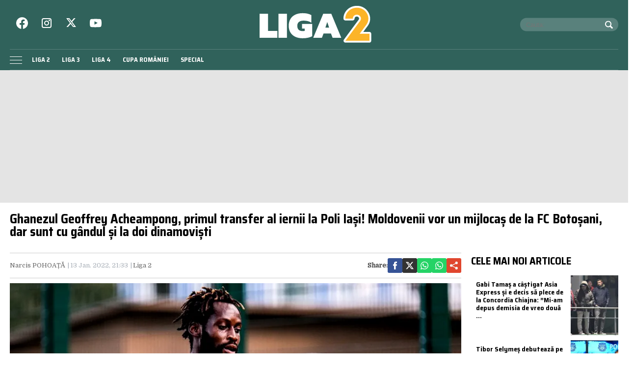

--- FILE ---
content_type: text/html; charset=utf-8
request_url: https://www.google.com/recaptcha/api2/aframe
body_size: 267
content:
<!DOCTYPE HTML><html><head><meta http-equiv="content-type" content="text/html; charset=UTF-8"></head><body><script nonce="WrMPf5LrIclD2mh31L4OTA">/** Anti-fraud and anti-abuse applications only. See google.com/recaptcha */ try{var clients={'sodar':'https://pagead2.googlesyndication.com/pagead/sodar?'};window.addEventListener("message",function(a){try{if(a.source===window.parent){var b=JSON.parse(a.data);var c=clients[b['id']];if(c){var d=document.createElement('img');d.src=c+b['params']+'&rc='+(localStorage.getItem("rc::a")?sessionStorage.getItem("rc::b"):"");window.document.body.appendChild(d);sessionStorage.setItem("rc::e",parseInt(sessionStorage.getItem("rc::e")||0)+1);localStorage.setItem("rc::h",'1763999542441');}}}catch(b){}});window.parent.postMessage("_grecaptcha_ready", "*");}catch(b){}</script></body></html>

--- FILE ---
content_type: application/javascript
request_url: https://liga2.prosport.ro/wp-content/plugins/strawberry-soccer-rankings/script.js?ver=1.288
body_size: 1266
content:
(function ($) {
  // const baseUrl = "http://liga2.projects.webcraftstudio.ro/wp-admin/admin-ajax.php";
  const baseUrl = "https://liga2.prosport.ro/wp-admin/admin-ajax.php";

  // Players
  const getPlayers = function (players) {
    const formatedOptions = players.map(function (e) {
        const name = $(e).data('name');
        const id = $(e).data('id');

        return {
            id,
            name
        }
    });

    let options = '<option value="">None</option>';

    formatedOptions.forEach(function (obj) {
        options += '<option value="' + obj.id + '">' + obj.name + '</option>';
    });

    return options;
  };

  $('.pmc-list-players .add').on('click', function () {
    const name = $(this).data('name');
    const length = $('.pmc-list-players .item').length;

    const options = getPlayers($('.' + name + ' .player').toArray());

    let fieldHtml = '<div class="item">';
    fieldHtml += '<div class="field"><span>Name</span> <select class="regular-text select2-field" type="text" name="' + name + '[' + length + '][name]">' + options + '</select></div>';
    fieldHtml += '<div class="field"><span>Minute</span> <input type="text" name="' + name + '[' + length + '][m]" class="small-text"></div>';
    fieldHtml += '<button type="button" class="remove">&times;</button>';
    fieldHtml += '</div>';

    $(this).parent().find('.pmc-list-items').append(fieldHtml);

    $('.pmc-list-players .remove').on('click', function () {
        $(this).parent().remove();
    });

    $('.select2-field').select2();
  });

  $('.pmc-list-players .remove').on('click', function () {
      $(this).parent().remove();
  });

  // Team details
  $('.pmc-teams-details .add').on('click', function () {
      const name = $(this).data('name');
      const length = $('.pmc-teams-items .item').length;

      let fieldHtml = '<div class="item">';
      fieldHtml += '<div class="field">';
      fieldHtml += '<input placeholder="Label..." type="text" name="' + name + '[' + length + '][label]">&nbsp;:&nbsp;';
      fieldHtml += '<input placeholder="Value..." type="text" name="' + name + '[' + length + '][value]">';
      fieldHtml += '</div>';
      fieldHtml += '<button type="button" class="remove">&times;</button>';
      fieldHtml += '</div>';

      $(this).parent().find('.pmc-teams-items').append(fieldHtml);

      $('.pmc-teams-details .remove').on('click', function () {
          $(this).parent().remove();
      });
  });

  $('.pmc-teams-details .remove').on('click', function () {
      $(this).parent().remove();
  });

  // Team custom ranking
  const getTournaments = function (tournaments) {
      const formatedOptions = tournaments.map(function (e) {
          const title = $(e).data('title');
          const id = $(e).data('id');

          return {
              id,
              title
          }
      });

      let options = '<option value="">None</option>';

      formatedOptions.forEach(function (obj) {
          options += '<option value="' + obj.id + '">' + obj.title + '</option>';
      });

      return options;
  };

  // custom ranking
  $('.pmc-teams-ranking .add').on('click', function () {
      const name = $(this).data('name');
      const length = $('.pmc-teams-items .item').length;

      const options = getTournaments($('.tournaments .tournament').toArray());

      let fieldHtml = '<div class="item">';
      fieldHtml += '<div class="field">';
      fieldHtml += '<select class="regular-text" type="text" name="' + name + '[' + length + '][tournament_id]">' + options + '</select>&nbsp;:&nbsp;';
      fieldHtml += '<input placeholder="Position..." type="number" name="' + name + '[' + length + '][position]">';
      fieldHtml += '</div>';
      fieldHtml += '<button type="button" class="remove">&times;</button>';
      fieldHtml += '</div>';

      $(this).parent().find('.pmc-teams-items').append(fieldHtml);

      $('.pmc-teams-ranking .remove').on('click', function () {
          $(this).parent().remove();
      });
  });

  $('.pmc-teams-ranking .remove').on('click', function () {
      $(this).parent().remove();
  });

  // custom points
  $('.pmc-teams-points .add').on('click', function () {
    const name = $(this).data('name');
    const length = $('.pmc-teams-items .item').length;

    const options = getTournaments($('.tournaments .tournament').toArray());

    let fieldHtml = '<div class="item">';
    fieldHtml += '<div class="field">';
    fieldHtml += '<select class="regular-text" type="text" name="' + name + '[' + length + '][tournament_id]">' + options + '</select>&nbsp;:&nbsp;';
    fieldHtml += '<input placeholder="Points..." type="number" name="' + name + '[' + length + '][points]">';
    fieldHtml += '</div>';
    fieldHtml += '<button type="button" class="remove">&times;</button>';
    fieldHtml += '</div>';

    $(this).parent().find('.pmc-teams-items').append(fieldHtml);

    $('.pmc-teams-points .remove').on('click', function () {
        $(this).parent().remove();
    });
  });

  $('.pmc-teams-points .remove').on('click', function () {
      $(this).parent().remove();
  });

  $('.pmc-multi-check input').on('click', function () {
      const name = $(this).parent().data('name');
      const checked = $(this).attr('checked');
      const value = $(this).attr('value');

      if (!checked) {
          $('.pmc-multiple-checkboxes').append('<input type="hidden" name="remove_' + name + '[]" value="' + value + '"/>');
      }
  });

  $('.liga-shortcode .goals').on('click', function () {
      $(this).closest('tr').toggleClass('active');
  });

  $('.liga-shortcode.tabs .tabs-nav a').on('click', function (e) {
    e.preventDefault();
    const type = $(this).attr('href').replace('#', '');
    const container = $(this).closest('.liga-shortcode.tabs');
    $(container).find('table').removeClass('active');
    $(container).find('.' + type).addClass('active');
    $(container).find('.tabs-nav a').removeClass('active');
    $(this).addClass('active');
  });

  $('.rankings__phases').on('click', function (e) {
    e.preventDefault();
    
    if(e.target.tagName === 'DIV') {
      const direction = $(e.target).attr('data-direction');
      const parent = $(e.target).parent();
      const active = parent.find('.active');

      if(direction === 'next' && active.next() && active.next().prop('tagName') === 'BUTTON') {
        active.next().trigger('click');
      }

      if(direction === 'prev' && active.prev() && active.prev().prop('tagName') === 'BUTTON') {
        active.prev().trigger('click');
      }
    }

    if(e.target.type !== 'submit') return;

    const btn = e.target;
    const parent = $(btn).closest('.liga-shortcode');
    
    $(btn).parent().find('button').removeClass('active');
    $(btn).addClass('active');

    const ajaxs = $(btn).attr('data-boxes').split(', ');
    const tournamentId = $(btn).attr('data-tournament-id');
    const serieId = $(btn).attr('data-serie-id');
    const phaseId = $(btn).attr('data-phase-id');
    const type = $(btn).attr('data-type');
    const small = $(btn).attr('data-small');
    
    const getData = (el, action) => {
      el.append('<div class="loading">Loading...</div>');
    
      const args = { action: action, tournament_id: tournamentId, serie_id: serieId, type: type, small: small };

      if(phaseId) {
        const prevAll = $(btn).prevAll();
        const phases_ids = [phaseId];

        prevAll.each(function(index, el) {
          phases_ids.push(el.getAttribute('data-phase-id'));
        });
        
        args.phase_id = phases_ids;
      }

      jQuery.get(baseUrl, args, function(response) {
        el.html(response);
        
        $(el).find('.goals').on('click', function () {
          $(this).closest('tr').toggleClass('active');
        });
      });
    }

    if(ajaxs.length > 0) {
      ajaxs.forEach(aj => {
        let action = null;
        
        if(aj === 'phases') action = 'get_ajax_phases';
        if(aj === 'ranking') action = 'get_ajax_rankings';
        if(aj === 'games') action = 'get_ajax_games';
        if(aj === 'players') action = 'get_ajax_players';

        getData(parent.find('[data-ajax="' + aj + '"]'), action);
      });
    } else {
      if(serieId) {
        getData($(this).parent().next(), 'get_ajax_phases');
      } else {
        getData($(this).parent().next(), 'get_ajax_rankings');
      }
    }
  });

  $('.rankings select').on('change', function (e) {
    e.preventDefault();
    const parent = $(this).parent();
    const ajaxs = $(this).attr('data-boxes').split(', ');
    const type = $(this).attr('data-type');
    const small = $(this).attr('data-small');

    const getData = (el, action) => {
      const tournamentId = e.target.value;

      el.append('<div class="loading">Loading...</div>');
      jQuery.get(baseUrl, { action: action, tournament_id: tournamentId, type: type, small: small }, function(response) {
        el.html(response);
      });
    }

    if(ajaxs.length > 0) {
      ajaxs.forEach(aj => {
        let action = null;
        
        if(aj === 'ranking') action = 'get_ajax_rankings';
        if(aj === 'games') action = 'get_ajax_games';
        if(aj === 'players') action = 'get_ajax_players';
        if(aj === 'phases') action = 'get_ajax_phases';
        if(aj === 'series') action = 'get_ajax_series';

        getData(parent.find('[data-ajax="' + aj + '"]'), action);
      });
    } else {
      getData($(this).next(), 'get_ajax_rankings');
    }
  });

  if($('[data-ajax="series"]')) {
    $('[data-ajax="series"]').find('button.active').trigger('click');
  } else {
    $('[data-ajax="phases"]').find('button.active').trigger('click');
  }
})(jQuery);

--- FILE ---
content_type: text/javascript;charset=utf-8
request_url: https://p1cluster.cxense.com/p1.js
body_size: 100
content:
cX.library.onP1('39x6zfqsbpftd27ty1t8xxk56d');


--- FILE ---
content_type: application/javascript
request_url: https://liga2.prosport.ro/wp-content/themes/prosport-liga/assets/build/scripts-min.js?ver=1697629286
body_size: 174784
content:
!function(t,e){var i=function(t,e){"use strict";if(e.getElementsByClassName){var i,n,r=e.documentElement,a=t.Date,o=t.HTMLPictureElement,s="addEventListener",l="getAttribute",u=t[s],c=t.setTimeout,d=t.requestAnimationFrame||c,h=t.requestIdleCallback,f=/^picture$/i,p=["load","error","lazyincluded","_lazyloaded"],g={},m=Array.prototype.forEach,v=function(t,e){return g[e]||(g[e]=new RegExp("(\\s|^)"+e+"(\\s|$)")),g[e].test(t[l]("class")||"")&&g[e]},y=function(t,e){v(t,e)||t.setAttribute("class",(t[l]("class")||"").trim()+" "+e)},A=function(t,e){var i;(i=v(t,e))&&t.setAttribute("class",(t[l]("class")||"").replace(i," "))},_=function(t,e,i){var n=i?s:"removeEventListener";i&&_(t,e),p.forEach(function(i){t[n](i,e)})},b=function(t,n,r,a,o){var s=e.createEvent("CustomEvent");return r||(r={}),r.instance=i,s.initCustomEvent(n,!a,!o,r),t.dispatchEvent(s),s},E=function(e,i){var r;!o&&(r=t.picturefill||n.pf)?r({reevaluate:!0,elements:[e]}):i&&i.src&&(e.src=i.src)},T=function(t,e){return(getComputedStyle(t,null)||{})[e]},S=function(t,e,i){for(i=i||t.offsetWidth;i<n.minSize&&e&&!t._lazysizesWidth;)i=e.offsetWidth,e=e.parentNode;return i},w=function(){var t,i,n=[],r=[],a=n,o=function(){var e=a;for(a=n.length?r:n,t=!0,i=!1;e.length;)e.shift()();t=!1},s=function(n,r){t&&!r?n.apply(this,arguments):(a.push(n),i||(i=!0,(e.hidden?c:d)(o)))};return s._lsFlush=o,s}(),C=function(t,e){return e?function(){w(t)}:function(){var e=this,i=arguments;w(function(){t.apply(e,i)})}},k=function(t){var e,i=0,r=n.ricTimeout,o=function(){e=!1,i=a.now(),t()},s=h&&n.ricTimeout?function(){h(o,{timeout:r}),r!==n.ricTimeout&&(r=n.ricTimeout)}:C(function(){c(o)},!0);return function(t){var n;(t=!0===t)&&(r=33),e||(e=!0,0>(n=125-(a.now()-i))&&(n=0),t||9>n&&h?s():c(s,n))}},L=function(t){var e,i,n=function(){e=null,t()},r=function(){var t=a.now()-i;99>t?c(r,99-t):(h||n)(n)};return function(){i=a.now(),e||(e=c(r,99))}};!function(){var e,i={lazyClass:"lazyload",loadedClass:"lazyloaded",loadingClass:"lazyloading",preloadClass:"lazypreload",errorClass:"lazyerror",autosizesClass:"lazyautosizes",srcAttr:"data-src",srcsetAttr:"data-srcset",sizesAttr:"data-sizes",minSize:40,customMedia:{},init:!0,expFactor:1.5,hFac:.8,loadMode:2,loadHidden:!0,ricTimeout:300};for(e in n=t.lazySizesConfig||t.lazysizesConfig||{},i)e in n||(n[e]=i[e]);t.lazySizesConfig=n,c(function(){n.init&&I()})}();var R=function(){var o,d,h,p,g,S,R,I,O,D,P,M,N,B,F=/^img$/i,U=/^iframe$/i,G="onscroll"in t&&!/glebot/.test(navigator.userAgent),j=0,$=0,K=-1,z=function(t){$--,t&&t.target&&_(t.target,z),(!t||0>$||!t.target)&&($=0)},Y=function(t,i){var n,a=t,o="hidden"==T(e.body,"visibility")||"hidden"!=T(t,"visibility");for(I-=i,P+=i,O-=i,D+=i;o&&(a=a.offsetParent)&&a!=e.body&&a!=r;)(o=(T(a,"opacity")||1)>0)&&"visible"!=T(a,"overflow")&&(n=a.getBoundingClientRect(),o=D>n.left&&O<n.right&&P>n.top-1&&I<n.bottom+1);return o},V=function(){var t,a,s,u,c,h,f,g,m,v=i.elements;if((p=n.loadMode)&&8>$&&(t=v.length)){a=0,K++,null==N&&("expand"in n||(n.expand=r.clientHeight>500&&r.clientWidth>500?500:370),M=n.expand,N=M*n.expFactor),N>j&&1>$&&K>2&&p>2&&!e.hidden?(j=N,K=0):j=p>1&&K>1&&6>$?M:0;for(;t>a;a++)if(v[a]&&!v[a]._lazyRace)if(G)if((g=v[a][l]("data-expand"))&&(h=1*g)||(h=j),m!==h&&(S=innerWidth+h*B,R=innerHeight+h,f=-1*h,m=h),s=v[a].getBoundingClientRect(),(P=s.bottom)>=f&&(I=s.top)<=R&&(D=s.right)>=f*B&&(O=s.left)<=S&&(P||D||O||I)&&(n.loadHidden||"hidden"!=T(v[a],"visibility"))&&(d&&3>$&&!g&&(3>p||4>K)||Y(v[a],h))){if(J(v[a]),c=!0,$>9)break}else!c&&d&&!u&&4>$&&4>K&&p>2&&(o[0]||n.preloadAfterLoad)&&(o[0]||!g&&(P||D||O||I||"auto"!=v[a][l](n.sizesAttr)))&&(u=o[0]||v[a]);else J(v[a]);u&&!c&&J(u)}},H=k(V),W=function(t){y(t.target,n.loadedClass),A(t.target,n.loadingClass),_(t.target,X),b(t.target,"lazyloaded")},q=C(W),X=function(t){q({target:t.target})},Q=function(t){var e,i=t[l](n.srcsetAttr);(e=n.customMedia[t[l]("data-media")||t[l]("media")])&&t.setAttribute("media",e),i&&t.setAttribute("srcset",i)},Z=C(function(t,e,i,r,a){var o,s,u,d,p,g;(p=b(t,"lazybeforeunveil",e)).defaultPrevented||(r&&(i?y(t,n.autosizesClass):t.setAttribute("sizes",r)),s=t[l](n.srcsetAttr),o=t[l](n.srcAttr),a&&(u=t.parentNode,d=u&&f.test(u.nodeName||"")),g=e.firesLoad||"src"in t&&(s||o||d),p={target:t},g&&(_(t,z,!0),clearTimeout(h),h=c(z,2500),y(t,n.loadingClass),_(t,X,!0)),d&&m.call(u.getElementsByTagName("source"),Q),s?t.setAttribute("srcset",s):o&&!d&&(U.test(t.nodeName)?function(t,e){try{t.contentWindow.location.replace(e)}catch(i){t.src=e}}(t,o):t.src=o),a&&(s||d)&&E(t,{src:o})),t._lazyRace&&delete t._lazyRace,A(t,n.lazyClass),w(function(){(!g||t.complete&&t.naturalWidth>1)&&(g?z(p):$--,W(p))},!0)}),J=function(t){var e,i=F.test(t.nodeName),r=i&&(t[l](n.sizesAttr)||t[l]("sizes")),a="auto"==r;(!a&&d||!i||!t[l]("src")&&!t.srcset||t.complete||v(t,n.errorClass)||!v(t,n.lazyClass))&&(e=b(t,"lazyunveilread").detail,a&&x.updateElem(t,!0,t.offsetWidth),t._lazyRace=!0,$++,Z(t,e,a,r,i))},tt=function(){if(!d){if(a.now()-g<999)return void c(tt,999);var t=L(function(){n.loadMode=3,H()});d=!0,n.loadMode=3,H(),u("scroll",function(){3==n.loadMode&&(n.loadMode=2),t()},!0)}};return{_:function(){g=a.now(),i.elements=e.getElementsByClassName(n.lazyClass),o=e.getElementsByClassName(n.lazyClass+" "+n.preloadClass),B=n.hFac,u("scroll",H,!0),u("resize",H,!0),t.MutationObserver?new MutationObserver(H).observe(r,{childList:!0,subtree:!0,attributes:!0}):(r[s]("DOMNodeInserted",H,!0),r[s]("DOMAttrModified",H,!0),setInterval(H,999)),u("hashchange",H,!0),["focus","mouseover","click","load","transitionend","animationend","webkitAnimationEnd"].forEach(function(t){e[s](t,H,!0)}),/d$|^c/.test(e.readyState)?tt():(u("load",tt),e[s]("DOMContentLoaded",H),c(tt,2e4)),i.elements.length?(V(),w._lsFlush()):H()},checkElems:H,unveil:J}}(),x=function(){var t,i=C(function(t,e,i,n){var r,a,o;if(t._lazysizesWidth=n,n+="px",t.setAttribute("sizes",n),f.test(e.nodeName||""))for(r=e.getElementsByTagName("source"),a=0,o=r.length;o>a;a++)r[a].setAttribute("sizes",n);i.detail.dataAttr||E(t,i.detail)}),r=function(t,e,n){var r,a=t.parentNode;a&&(n=S(t,a,n),(r=b(t,"lazybeforesizes",{width:n,dataAttr:!!e})).defaultPrevented||(n=r.detail.width)&&n!==t._lazysizesWidth&&i(t,a,r,n))},a=L(function(){var e,i=t.length;if(i)for(e=0;i>e;e++)r(t[e])});return{_:function(){t=e.getElementsByClassName(n.autosizesClass),u("resize",a)},checkElems:a,updateElem:r}}(),I=function(){I.i||(I.i=!0,x._(),R._())};return i={cfg:n,autoSizer:x,loader:R,init:I,uP:E,aC:y,rC:A,hC:v,fire:b,gW:S,rAF:w}}}(t,t.document);t.lazySizes=i,"object"==typeof module&&module.exports&&(module.exports=i)}(window),function(t){"function"==typeof define&&define.amd?define(["jquery"],t):"object"==typeof exports?module.exports=t:t(jQuery)}(function(t){function e(e){var o=e||window.event,s=l.call(arguments,1),u=0,d=0,h=0,f=0,p=0,g=0;if((e=t.event.fix(o)).type="mousewheel","detail"in o&&(h=-1*o.detail),"wheelDelta"in o&&(h=o.wheelDelta),"wheelDeltaY"in o&&(h=o.wheelDeltaY),"wheelDeltaX"in o&&(d=-1*o.wheelDeltaX),"axis"in o&&o.axis===o.HORIZONTAL_AXIS&&(d=-1*h,h=0),u=0===h?d:h,"deltaY"in o&&(u=h=-1*o.deltaY),"deltaX"in o&&(d=o.deltaX,0===h&&(u=-1*d)),0!==h||0!==d){if(1===o.deltaMode){var m=t.data(this,"mousewheel-line-height");u*=m,h*=m,d*=m}else if(2===o.deltaMode){var v=t.data(this,"mousewheel-page-height");u*=v,h*=v,d*=v}if(f=Math.max(Math.abs(h),Math.abs(d)),(!a||a>f)&&(a=f,n(o,f)&&(a/=40)),n(o,f)&&(u/=40,d/=40,h/=40),u=Math[u>=1?"floor":"ceil"](u/a),d=Math[d>=1?"floor":"ceil"](d/a),h=Math[h>=1?"floor":"ceil"](h/a),c.settings.normalizeOffset&&this.getBoundingClientRect){var y=this.getBoundingClientRect();p=e.clientX-y.left,g=e.clientY-y.top}return e.deltaX=d,e.deltaY=h,e.deltaFactor=a,e.offsetX=p,e.offsetY=g,e.deltaMode=0,s.unshift(e,u,d,h),r&&clearTimeout(r),r=setTimeout(i,200),(t.event.dispatch||t.event.handle).apply(this,s)}}function i(){a=null}function n(t,e){return c.settings.adjustOldDeltas&&"mousewheel"===t.type&&e%120==0}var r,a,o=["wheel","mousewheel","DOMMouseScroll","MozMousePixelScroll"],s="onwheel"in document||document.documentMode>=9?["wheel"]:["mousewheel","DomMouseScroll","MozMousePixelScroll"],l=Array.prototype.slice;if(t.event.fixHooks)for(var u=o.length;u;)t.event.fixHooks[o[--u]]=t.event.mouseHooks;var c=t.event.special.mousewheel={version:"3.1.12",setup:function(){if(this.addEventListener)for(var i=s.length;i;)this.addEventListener(s[--i],e,!1);else this.onmousewheel=e;t.data(this,"mousewheel-line-height",c.getLineHeight(this)),t.data(this,"mousewheel-page-height",c.getPageHeight(this))},teardown:function(){if(this.removeEventListener)for(var i=s.length;i;)this.removeEventListener(s[--i],e,!1);else this.onmousewheel=null;t.removeData(this,"mousewheel-line-height"),t.removeData(this,"mousewheel-page-height")},getLineHeight:function(e){var i=t(e),n=i["offsetParent"in t.fn?"offsetParent":"parent"]();return n.length||(n=t("body")),parseInt(n.css("fontSize"),10)||parseInt(i.css("fontSize"),10)||16},getPageHeight:function(e){return t(e).height()},settings:{adjustOldDeltas:!0,normalizeOffset:!0}};t.fn.extend({mousewheel:function(t){return t?this.bind("mousewheel",t):this.trigger("mousewheel")},unmousewheel:function(t){return this.unbind("mousewheel",t)}})}),function(t){"function"==typeof define&&define.amd?define(["jquery"],t):"object"==typeof exports?module.exports=t:t(jQuery)}(function(t){function e(e){var o=e||window.event,s=l.call(arguments,1),u=0,d=0,h=0,f=0,p=0,g=0;if((e=t.event.fix(o)).type="mousewheel","detail"in o&&(h=-1*o.detail),"wheelDelta"in o&&(h=o.wheelDelta),"wheelDeltaY"in o&&(h=o.wheelDeltaY),"wheelDeltaX"in o&&(d=-1*o.wheelDeltaX),"axis"in o&&o.axis===o.HORIZONTAL_AXIS&&(d=-1*h,h=0),u=0===h?d:h,"deltaY"in o&&(u=h=-1*o.deltaY),"deltaX"in o&&(d=o.deltaX,0===h&&(u=-1*d)),0!==h||0!==d){if(1===o.deltaMode){var m=t.data(this,"mousewheel-line-height");u*=m,h*=m,d*=m}else if(2===o.deltaMode){var v=t.data(this,"mousewheel-page-height");u*=v,h*=v,d*=v}if(f=Math.max(Math.abs(h),Math.abs(d)),(!a||a>f)&&(a=f,n(o,f)&&(a/=40)),n(o,f)&&(u/=40,d/=40,h/=40),u=Math[u>=1?"floor":"ceil"](u/a),d=Math[d>=1?"floor":"ceil"](d/a),h=Math[h>=1?"floor":"ceil"](h/a),c.settings.normalizeOffset&&this.getBoundingClientRect){var y=this.getBoundingClientRect();p=e.clientX-y.left,g=e.clientY-y.top}return e.deltaX=d,e.deltaY=h,e.deltaFactor=a,e.offsetX=p,e.offsetY=g,e.deltaMode=0,s.unshift(e,u,d,h),r&&clearTimeout(r),r=setTimeout(i,200),(t.event.dispatch||t.event.handle).apply(this,s)}}function i(){a=null}function n(t,e){return c.settings.adjustOldDeltas&&"mousewheel"===t.type&&e%120==0}var r,a,o=["wheel","mousewheel","DOMMouseScroll","MozMousePixelScroll"],s="onwheel"in document||document.documentMode>=9?["wheel"]:["mousewheel","DomMouseScroll","MozMousePixelScroll"],l=Array.prototype.slice;if(t.event.fixHooks)for(var u=o.length;u;)t.event.fixHooks[o[--u]]=t.event.mouseHooks;var c=t.event.special.mousewheel={version:"3.1.12",setup:function(){if(this.addEventListener)for(var i=s.length;i;)this.addEventListener(s[--i],e,!1);else this.onmousewheel=e;t.data(this,"mousewheel-line-height",c.getLineHeight(this)),t.data(this,"mousewheel-page-height",c.getPageHeight(this))},teardown:function(){if(this.removeEventListener)for(var i=s.length;i;)this.removeEventListener(s[--i],e,!1);else this.onmousewheel=null;t.removeData(this,"mousewheel-line-height"),t.removeData(this,"mousewheel-page-height")},getLineHeight:function(e){var i=t(e),n=i["offsetParent"in t.fn?"offsetParent":"parent"]();return n.length||(n=t("body")),parseInt(n.css("fontSize"),10)||parseInt(i.css("fontSize"),10)||16},getPageHeight:function(e){return t(e).height()},settings:{adjustOldDeltas:!0,normalizeOffset:!0}};t.fn.extend({mousewheel:function(t){return t?this.bind("mousewheel",t):this.trigger("mousewheel")},unmousewheel:function(t){return this.unbind("mousewheel",t)}})}),function(t){"function"==typeof define&&define.amd?define(["jquery"],t):"undefined"!=typeof module&&module.exports?module.exports=t:t(jQuery,window,document)}(function(t){var e,i,n;e="function"==typeof define&&define.amd,i="undefined"!=typeof module&&module.exports,n="https:"==document.location.protocol?"https:":"http:",e||(i?require("jquery-mousewheel")(t):t.event.special.mousewheel||t("head").append(decodeURI("%3Cscript src="+n+"//cdnjs.cloudflare.com/ajax/libs/jquery-mousewheel/3.1.13/jquery.mousewheel.min.js%3E%3C/script%3E"))),function(){var e,i="mCustomScrollbar",n="mCS",r=".mCustomScrollbar",a={setTop:0,setLeft:0,axis:"y",scrollbarPosition:"inside",scrollInertia:950,autoDraggerLength:!0,alwaysShowScrollbar:0,snapOffset:0,mouseWheel:{enable:!0,scrollAmount:"auto",axis:"y",deltaFactor:"auto",disableOver:["select","option","keygen","datalist","textarea"]},scrollButtons:{scrollType:"stepless",scrollAmount:"auto"},keyboard:{enable:!0,scrollType:"stepless",scrollAmount:"auto"},contentTouchScroll:25,documentTouchScroll:!0,advanced:{autoScrollOnFocus:"input,textarea,select,button,datalist,keygen,a[tabindex],area,object,[contenteditable='true']",updateOnContentResize:!0,updateOnImageLoad:"auto",autoUpdateTimeout:60},theme:"light",callbacks:{onTotalScrollOffset:0,onTotalScrollBackOffset:0,alwaysTriggerOffsets:!0}},o=0,s={},l=window.attachEvent&&!window.addEventListener?1:0,u=!1,c=["mCSB_dragger_onDrag","mCSB_scrollTools_onDrag","mCS_img_loaded","mCS_disabled","mCS_destroyed","mCS_no_scrollbar","mCS-autoHide","mCS-dir-rtl","mCS_no_scrollbar_y","mCS_no_scrollbar_x","mCS_y_hidden","mCS_x_hidden","mCSB_draggerContainer","mCSB_buttonUp","mCSB_buttonDown","mCSB_buttonLeft","mCSB_buttonRight"],d={init:function(e){var e=t.extend(!0,{},a,e),i=h.call(this);if(e.live){var l=e.liveSelector||this.selector||r,u=t(l);if("off"===e.live)return void p(l);s[l]=setTimeout(function(){u.mCustomScrollbar(e),"once"===e.live&&u.length&&p(l)},500)}else p(l);return e.setWidth=e.set_width?e.set_width:e.setWidth,e.setHeight=e.set_height?e.set_height:e.setHeight,e.axis=e.horizontalScroll?"x":g(e.axis),e.scrollInertia=e.scrollInertia>0&&e.scrollInertia<17?17:e.scrollInertia,"object"!=typeof e.mouseWheel&&1==e.mouseWheel&&(e.mouseWheel={enable:!0,scrollAmount:"auto",axis:"y",preventDefault:!1,deltaFactor:"auto",normalizeDelta:!1,invert:!1}),e.mouseWheel.scrollAmount=e.mouseWheelPixels?e.mouseWheelPixels:e.mouseWheel.scrollAmount,e.mouseWheel.normalizeDelta=e.advanced.normalizeMouseWheelDelta?e.advanced.normalizeMouseWheelDelta:e.mouseWheel.normalizeDelta,e.scrollButtons.scrollType=m(e.scrollButtons.scrollType),f(e),t(i).each(function(){var i=t(this);if(!i.data(n)){i.data(n,{idx:++o,opt:e,scrollRatio:{y:null,x:null},overflowed:null,contentReset:{y:null,x:null},bindEvents:!1,tweenRunning:!1,sequential:{},langDir:i.css("direction"),cbOffsets:null,trigger:null,poll:{size:{o:0,n:0},img:{o:0,n:0},change:{o:0,n:0}}});var r=i.data(n),a=r.opt,s=i.data("mcs-axis"),l=i.data("mcs-scrollbar-position"),u=i.data("mcs-theme");s&&(a.axis=s),l&&(a.scrollbarPosition=l),u&&(a.theme=u,f(a)),v.call(this),r&&a.callbacks.onCreate&&"function"==typeof a.callbacks.onCreate&&a.callbacks.onCreate.call(this),t("#mCSB_"+r.idx+"_container img:not(."+c[2]+")").addClass(c[2]),d.update.call(null,i)}})},update:function(e,i){var r=e||h.call(this);return t(r).each(function(){var e=t(this);if(e.data(n)){var r=e.data(n),a=r.opt,o=t("#mCSB_"+r.idx+"_container"),s=t("#mCSB_"+r.idx),l=[t("#mCSB_"+r.idx+"_dragger_vertical"),t("#mCSB_"+r.idx+"_dragger_horizontal")];if(!o.length)return;r.tweenRunning&&H(e),i&&r&&a.callbacks.onBeforeUpdate&&"function"==typeof a.callbacks.onBeforeUpdate&&a.callbacks.onBeforeUpdate.call(this),e.hasClass(c[3])&&e.removeClass(c[3]),e.hasClass(c[4])&&e.removeClass(c[4]),s.css("max-height","none"),s.height()!==e.height()&&s.css("max-height",e.height()),A.call(this),"y"===a.axis||a.advanced.autoExpandHorizontalScroll||o.css("width",y(o)),r.overflowed=S.call(this),L.call(this),a.autoDraggerLength&&b.call(this),E.call(this),C.call(this);var u=[Math.abs(o[0].offsetTop),Math.abs(o[0].offsetLeft)];"x"!==a.axis&&(r.overflowed[0]?l[0].height()>l[0].parent().height()?w.call(this):(W(e,u[0].toString(),{dir:"y",dur:0,overwrite:"none"}),r.contentReset.y=null):(w.call(this),"y"===a.axis?k.call(this):"yx"===a.axis&&r.overflowed[1]&&W(e,u[1].toString(),{dir:"x",dur:0,overwrite:"none"}))),"y"!==a.axis&&(r.overflowed[1]?l[1].width()>l[1].parent().width()?w.call(this):(W(e,u[1].toString(),{dir:"x",dur:0,overwrite:"none"}),r.contentReset.x=null):(w.call(this),"x"===a.axis?k.call(this):"yx"===a.axis&&r.overflowed[0]&&W(e,u[0].toString(),{dir:"y",dur:0,overwrite:"none"}))),i&&r&&(2===i&&a.callbacks.onImageLoad&&"function"==typeof a.callbacks.onImageLoad?a.callbacks.onImageLoad.call(this):3===i&&a.callbacks.onSelectorChange&&"function"==typeof a.callbacks.onSelectorChange?a.callbacks.onSelectorChange.call(this):a.callbacks.onUpdate&&"function"==typeof a.callbacks.onUpdate&&a.callbacks.onUpdate.call(this)),V.call(this)}})},scrollTo:function(e,i){if(void 0!==e&&null!=e){var r=h.call(this);return t(r).each(function(){var r=t(this);if(r.data(n)){var a=r.data(n),o=a.opt,s={trigger:"external",scrollInertia:o.scrollInertia,scrollEasing:"mcsEaseInOut",moveDragger:!1,timeout:60,callbacks:!0,onStart:!0,onUpdate:!0,onComplete:!0},l=t.extend(!0,{},s,i),u=z.call(this,e),c=l.scrollInertia>0&&l.scrollInertia<17?17:l.scrollInertia;u[0]=Y.call(this,u[0],"y"),u[1]=Y.call(this,u[1],"x"),l.moveDragger&&(u[0]*=a.scrollRatio.y,u[1]*=a.scrollRatio.x),l.dur=nt()?0:c,setTimeout(function(){null!==u[0]&&void 0!==u[0]&&"x"!==o.axis&&a.overflowed[0]&&(l.dir="y",l.overwrite="all",W(r,u[0].toString(),l)),null!==u[1]&&void 0!==u[1]&&"y"!==o.axis&&a.overflowed[1]&&(l.dir="x",l.overwrite="none",W(r,u[1].toString(),l))},l.timeout)}})}},stop:function(){var e=h.call(this);return t(e).each(function(){var e=t(this);e.data(n)&&H(e)})},disable:function(e){var i=h.call(this);return t(i).each(function(){var i=t(this);i.data(n)&&(i.data(n),V.call(this,"remove"),k.call(this),e&&w.call(this),L.call(this,!0),i.addClass(c[3]))})},destroy:function(){var e=h.call(this);return t(e).each(function(){var r=t(this);if(r.data(n)){var a=r.data(n),o=a.opt,s=t("#mCSB_"+a.idx),l=t("#mCSB_"+a.idx+"_container"),u=t(".mCSB_"+a.idx+"_scrollbar");o.live&&p(o.liveSelector||t(e).selector),V.call(this,"remove"),k.call(this),w.call(this),r.removeData(n),Z(this,"mcs"),u.remove(),l.find("img."+c[2]).removeClass(c[2]),s.replaceWith(l.contents()),r.removeClass(i+" _"+n+"_"+a.idx+" "+c[6]+" "+c[7]+" "+c[5]+" "+c[3]).addClass(c[4])}})}},h=function(){return"object"!=typeof t(this)||t(this).length<1?r:this},f=function(e){e.autoDraggerLength=!(t.inArray(e.theme,["rounded","rounded-dark","rounded-dots","rounded-dots-dark"])>-1)&&e.autoDraggerLength,e.autoExpandScrollbar=!(t.inArray(e.theme,["rounded-dots","rounded-dots-dark","3d","3d-dark","3d-thick","3d-thick-dark","inset","inset-dark","inset-2","inset-2-dark","inset-3","inset-3-dark"])>-1)&&e.autoExpandScrollbar,e.scrollButtons.enable=!(t.inArray(e.theme,["minimal","minimal-dark"])>-1)&&e.scrollButtons.enable,e.autoHideScrollbar=t.inArray(e.theme,["minimal","minimal-dark"])>-1||e.autoHideScrollbar,e.scrollbarPosition=t.inArray(e.theme,["minimal","minimal-dark"])>-1?"outside":e.scrollbarPosition},p=function(t){s[t]&&(clearTimeout(s[t]),Z(s,t))},g=function(t){return"yx"===t||"xy"===t||"auto"===t?"yx":"x"===t||"horizontal"===t?"x":"y"},m=function(t){return"stepped"===t||"pixels"===t||"step"===t||"click"===t?"stepped":"stepless"},v=function(){var e=t(this),r=e.data(n),a=r.opt,o=a.autoExpandScrollbar?" "+c[1]+"_expand":"",s=["<div id='mCSB_"+r.idx+"_scrollbar_vertical' class='mCSB_scrollTools mCSB_"+r.idx+"_scrollbar mCS-"+a.theme+" mCSB_scrollTools_vertical"+o+"'><div class='"+c[12]+"'><div id='mCSB_"+r.idx+"_dragger_vertical' class='mCSB_dragger' style='position:absolute;'><div class='mCSB_dragger_bar' /></div><div class='mCSB_draggerRail' /></div></div>","<div id='mCSB_"+r.idx+"_scrollbar_horizontal' class='mCSB_scrollTools mCSB_"+r.idx+"_scrollbar mCS-"+a.theme+" mCSB_scrollTools_horizontal"+o+"'><div class='"+c[12]+"'><div id='mCSB_"+r.idx+"_dragger_horizontal' class='mCSB_dragger' style='position:absolute;'><div class='mCSB_dragger_bar' /></div><div class='mCSB_draggerRail' /></div></div>"],l="yx"===a.axis?"mCSB_vertical_horizontal":"x"===a.axis?"mCSB_horizontal":"mCSB_vertical",u="yx"===a.axis?s[0]+s[1]:"x"===a.axis?s[1]:s[0],d="yx"===a.axis?"<div id='mCSB_"+r.idx+"_container_wrapper' class='mCSB_container_wrapper' />":"",h=a.autoHideScrollbar?" "+c[6]:"",f="x"!==a.axis&&"rtl"===r.langDir?" "+c[7]:"";a.setWidth&&e.css("width",a.setWidth),a.setHeight&&e.css("height",a.setHeight),a.setLeft="y"!==a.axis&&"rtl"===r.langDir?"989999px":a.setLeft,e.addClass(i+" _"+n+"_"+r.idx+h+f).wrapInner("<div id='mCSB_"+r.idx+"' class='mCustomScrollBox mCS-"+a.theme+" "+l+"'><div id='mCSB_"+r.idx+"_container' class='mCSB_container' style='position:relative; top:"+a.setTop+"; left:"+a.setLeft+";' dir='"+r.langDir+"' /></div>");var p=t("#mCSB_"+r.idx),g=t("#mCSB_"+r.idx+"_container");"y"===a.axis||a.advanced.autoExpandHorizontalScroll||g.css("width",y(g)),"outside"===a.scrollbarPosition?("static"===e.css("position")&&e.css("position","relative"),e.css("overflow","visible"),p.addClass("mCSB_outside").after(u)):(p.addClass("mCSB_inside").append(u),g.wrap(d)),_.call(this);var m=[t("#mCSB_"+r.idx+"_dragger_vertical"),t("#mCSB_"+r.idx+"_dragger_horizontal")];m[0].css("min-height",m[0].height()),m[1].css("min-width",m[1].width())},y=function(e){var i=[e[0].scrollWidth,Math.max.apply(Math,e.children().map(function(){return t(this).outerWidth(!0)}).get())],n=e.parent().width();return i[0]>n?i[0]:i[1]>n?i[1]:"100%"},A=function(){var e=t(this),i=e.data(n),r=i.opt,a=t("#mCSB_"+i.idx+"_container");if(r.advanced.autoExpandHorizontalScroll&&"y"!==r.axis){a.css({width:"auto","min-width":0,"overflow-x":"scroll"});var o=Math.ceil(a[0].scrollWidth);3===r.advanced.autoExpandHorizontalScroll||2!==r.advanced.autoExpandHorizontalScroll&&o>a.parent().width()?a.css({width:o,"min-width":"100%","overflow-x":"inherit"}):a.css({"overflow-x":"inherit",position:"absolute"}).wrap("<div class='mCSB_h_wrapper' style='position:relative; left:0; width:999999px;' />").css({width:Math.ceil(a[0].getBoundingClientRect().right+.4)-Math.floor(a[0].getBoundingClientRect().left),"min-width":"100%",position:"relative"}).unwrap()}},_=function(){var e=t(this),i=e.data(n),r=i.opt,a=t(".mCSB_"+i.idx+"_scrollbar:first"),o=et(r.scrollButtons.tabindex)?"tabindex='"+r.scrollButtons.tabindex+"'":"",s=["<a href='#' class='"+c[13]+"' "+o+" />","<a href='#' class='"+c[14]+"' "+o+" />","<a href='#' class='"+c[15]+"' "+o+" />","<a href='#' class='"+c[16]+"' "+o+" />"],l=["x"===r.axis?s[2]:s[0],"x"===r.axis?s[3]:s[1],s[2],s[3]];r.scrollButtons.enable&&a.prepend(l[0]).append(l[1]).next(".mCSB_scrollTools").prepend(l[2]).append(l[3])},b=function(){var e=t(this),i=e.data(n),r=t("#mCSB_"+i.idx),a=t("#mCSB_"+i.idx+"_container"),o=[t("#mCSB_"+i.idx+"_dragger_vertical"),t("#mCSB_"+i.idx+"_dragger_horizontal")],s=[r.height()/a.outerHeight(!1),r.width()/a.outerWidth(!1)],u=[parseInt(o[0].css("min-height")),Math.round(s[0]*o[0].parent().height()),parseInt(o[1].css("min-width")),Math.round(s[1]*o[1].parent().width())],c=l&&u[1]<u[0]?u[0]:u[1],d=l&&u[3]<u[2]?u[2]:u[3];o[0].css({height:c,"max-height":o[0].parent().height()-10}).find(".mCSB_dragger_bar").css({"line-height":u[0]+"px"}),o[1].css({width:d,"max-width":o[1].parent().width()-10})},E=function(){var e=t(this),i=e.data(n),r=t("#mCSB_"+i.idx),a=t("#mCSB_"+i.idx+"_container"),o=[t("#mCSB_"+i.idx+"_dragger_vertical"),t("#mCSB_"+i.idx+"_dragger_horizontal")],s=[a.outerHeight(!1)-r.height(),a.outerWidth(!1)-r.width()],l=[s[0]/(o[0].parent().height()-o[0].height()),s[1]/(o[1].parent().width()-o[1].width())];i.scrollRatio={y:l[0],x:l[1]}},T=function(t,e,i){var n=i?c[0]+"_expanded":"",r=t.closest(".mCSB_scrollTools");"active"===e?(t.toggleClass(c[0]+" "+n),r.toggleClass(c[1]),t[0]._draggable=t[0]._draggable?0:1):t[0]._draggable||("hide"===e?(t.removeClass(c[0]),r.removeClass(c[1])):(t.addClass(c[0]),r.addClass(c[1])))},S=function(){var e=t(this),i=e.data(n),r=t("#mCSB_"+i.idx),a=t("#mCSB_"+i.idx+"_container"),o=null==i.overflowed?a.height():a.outerHeight(!1),s=null==i.overflowed?a.width():a.outerWidth(!1),l=a[0].scrollHeight,u=a[0].scrollWidth;return l>o&&(o=l),u>s&&(s=u),[o>r.height(),s>r.width()]},w=function(){var e=t(this),i=e.data(n),r=i.opt,a=t("#mCSB_"+i.idx),o=t("#mCSB_"+i.idx+"_container"),s=[t("#mCSB_"+i.idx+"_dragger_vertical"),t("#mCSB_"+i.idx+"_dragger_horizontal")];if(H(e),("x"!==r.axis&&!i.overflowed[0]||"y"===r.axis&&i.overflowed[0])&&(s[0].add(o).css("top",0),W(e,"_resetY")),"y"!==r.axis&&!i.overflowed[1]||"x"===r.axis&&i.overflowed[1]){var l=dx=0;"rtl"===i.langDir&&(l=a.width()-o.outerWidth(!1),dx=Math.abs(l/i.scrollRatio.x)),o.css("left",l),s[1].css("left",dx),W(e,"_resetX")}},C=function(){var e,i=t(this),r=i.data(n),a=r.opt;r.bindEvents||(x.call(this),a.contentTouchScroll&&I.call(this),O.call(this),a.mouseWheel.enable&&function n(){e=setTimeout(function(){t.event.special.mousewheel?(clearTimeout(e),D.call(i[0])):n()},100)}(),F.call(this),G.call(this),a.advanced.autoScrollOnFocus&&U.call(this),a.scrollButtons.enable&&j.call(this),a.keyboard.enable&&$.call(this),r.bindEvents=!0)},k=function(){var e=t(this),i=e.data(n),r=i.opt,a=n+"_"+i.idx,o=".mCSB_"+i.idx+"_scrollbar",s=t("#mCSB_"+i.idx+",#mCSB_"+i.idx+"_container,#mCSB_"+i.idx+"_container_wrapper,"+o+" ."+c[12]+",#mCSB_"+i.idx+"_dragger_vertical,#mCSB_"+i.idx+"_dragger_horizontal,"+o+">a"),l=t("#mCSB_"+i.idx+"_container");r.advanced.releaseDraggableSelectors&&s.add(t(r.advanced.releaseDraggableSelectors)),r.advanced.extraDraggableSelectors&&s.add(t(r.advanced.extraDraggableSelectors)),i.bindEvents&&(t(document).add(t(!M()||top.document)).unbind("."+a),s.each(function(){t(this).unbind("."+a)}),clearTimeout(e[0]._focusTimeout),Z(e[0],"_focusTimeout"),clearTimeout(i.sequential.step),Z(i.sequential,"step"),clearTimeout(l[0].onCompleteTimeout),Z(l[0],"onCompleteTimeout"),i.bindEvents=!1)},L=function(e){var i=t(this),r=i.data(n),a=r.opt,o=t("#mCSB_"+r.idx+"_container_wrapper"),s=o.length?o:t("#mCSB_"+r.idx+"_container"),l=[t("#mCSB_"+r.idx+"_scrollbar_vertical"),t("#mCSB_"+r.idx+"_scrollbar_horizontal")],u=[l[0].find(".mCSB_dragger"),l[1].find(".mCSB_dragger")];"x"!==a.axis&&(r.overflowed[0]&&!e?(l[0].add(u[0]).add(l[0].children("a")).css("display","block"),s.removeClass(c[8]+" "+c[10])):(a.alwaysShowScrollbar?(2!==a.alwaysShowScrollbar&&u[0].css("display","none"),s.removeClass(c[10])):(l[0].css("display","none"),s.addClass(c[10])),s.addClass(c[8]))),"y"!==a.axis&&(r.overflowed[1]&&!e?(l[1].add(u[1]).add(l[1].children("a")).css("display","block"),s.removeClass(c[9]+" "+c[11])):(a.alwaysShowScrollbar?(2!==a.alwaysShowScrollbar&&u[1].css("display","none"),s.removeClass(c[11])):(l[1].css("display","none"),s.addClass(c[11])),s.addClass(c[9]))),r.overflowed[0]||r.overflowed[1]?i.removeClass(c[5]):i.addClass(c[5])},R=function(e){var i=e.type,n=e.target.ownerDocument!==document&&null!==frameElement?[t(frameElement).offset().top,t(frameElement).offset().left]:null,r=M()&&e.target.ownerDocument!==top.document&&null!==frameElement?[t(e.view.frameElement).offset().top,t(e.view.frameElement).offset().left]:[0,0];switch(i){case"pointerdown":case"MSPointerDown":case"pointermove":case"MSPointerMove":case"pointerup":case"MSPointerUp":return n?[e.originalEvent.pageY-n[0]+r[0],e.originalEvent.pageX-n[1]+r[1],!1]:[e.originalEvent.pageY,e.originalEvent.pageX,!1];case"touchstart":case"touchmove":case"touchend":var a=e.originalEvent.touches[0]||e.originalEvent.changedTouches[0],o=e.originalEvent.touches.length||e.originalEvent.changedTouches.length;return e.target.ownerDocument!==document?[a.screenY,a.screenX,o>1]:[a.pageY,a.pageX,o>1];default:return n?[e.pageY-n[0]+r[0],e.pageX-n[1]+r[1],!1]:[e.pageY,e.pageX,!1]}},x=function(){function e(t,e,n,r){if(f[0].idleTimer=c.scrollInertia<233?250:0,i.attr("id")===h[1])var a="x",l=(i[0].offsetLeft-e+r)*s.scrollRatio.x;else var a="y",l=(i[0].offsetTop-t+n)*s.scrollRatio.y;W(o,l.toString(),{dir:a,drag:!0})}var i,r,a,o=t(this),s=o.data(n),c=s.opt,d=n+"_"+s.idx,h=["mCSB_"+s.idx+"_dragger_vertical","mCSB_"+s.idx+"_dragger_horizontal"],f=t("#mCSB_"+s.idx+"_container"),p=t("#"+h[0]+",#"+h[1]),g=c.advanced.releaseDraggableSelectors?p.add(t(c.advanced.releaseDraggableSelectors)):p,m=c.advanced.extraDraggableSelectors?t(!M()||top.document).add(t(c.advanced.extraDraggableSelectors)):t(!M()||top.document);p.bind("contextmenu."+d,function(t){t.preventDefault()}).bind("mousedown."+d+" touchstart."+d+" pointerdown."+d+" MSPointerDown."+d,function(e){if(e.stopImmediatePropagation(),e.preventDefault(),J(e)){u=!0,l&&(document.onselectstart=function(){return!1}),N.call(f,!1),H(o);var n=(i=t(this)).offset(),s=R(e)[0]-n.top,d=R(e)[1]-n.left,h=i.height()+n.top,p=i.width()+n.left;h>s&&s>0&&p>d&&d>0&&(r=s,a=d),T(i,"active",c.autoExpandScrollbar)}}).bind("touchmove."+d,function(t){t.stopImmediatePropagation(),t.preventDefault();var n=i.offset(),o=R(t)[0]-n.top,s=R(t)[1]-n.left;e(r,a,o,s)}),t(document).add(m).bind("mousemove."+d+" pointermove."+d+" MSPointerMove."+d,function(t){if(i){var n=i.offset(),o=R(t)[0]-n.top,s=R(t)[1]-n.left;if(r===o&&a===s)return;e(r,a,o,s)}}).add(g).bind("mouseup."+d+" touchend."+d+" pointerup."+d+" MSPointerUp."+d,function(){i&&(T(i,"active",c.autoExpandScrollbar),i=null),u=!1,l&&(document.onselectstart=null),N.call(f,!0)})},I=function(){function i(t){if(!tt(t)||u||R(t)[2])e=0;else{e=1,E=0,T=0,c=1,S.removeClass("mCS_touch_action");var i=x.offset();d=R(t)[0]-i.top,h=R(t)[1]-i.left,B=[R(t)[0],R(t)[1]]}}function r(t){if(tt(t)&&!u&&!R(t)[2]&&(C.documentTouchScroll||t.preventDefault(),t.stopImmediatePropagation(),(!T||E)&&c)){m=X();var e=L.offset(),i=R(t)[0]-e.top,n=R(t)[1]-e.left,r="mcsLinearOut";if(O.push(i),D.push(n),B[2]=Math.abs(R(t)[0]-B[0]),B[3]=Math.abs(R(t)[1]-B[1]),w.overflowed[0])var a=I[0].parent().height()-I[0].height(),o=d-i>0&&i-d>-a*w.scrollRatio.y&&(2*B[3]<B[2]||"yx"===C.axis);if(w.overflowed[1])var s=I[1].parent().width()-I[1].width(),f=h-n>0&&n-h>-s*w.scrollRatio.x&&(2*B[2]<B[3]||"yx"===C.axis);o||f?(G||t.preventDefault(),E=1):(T=1,S.addClass("mCS_touch_action")),G&&t.preventDefault(),_="yx"===C.axis?[d-i,h-n]:"x"===C.axis?[null,h-n]:[d-i,null],x[0].idleTimer=250,w.overflowed[0]&&l(_[0],P,r,"y","all",!0),w.overflowed[1]&&l(_[1],P,r,"x",N,!0)}}function a(t){if(!tt(t)||u||R(t)[2])e=0;else{e=1,t.stopImmediatePropagation(),H(S),g=X();var i=L.offset();f=R(t)[0]-i.top,p=R(t)[1]-i.left,O=[],D=[]}}function o(t){if(tt(t)&&!u&&!R(t)[2]){c=0,t.stopImmediatePropagation(),E=0,T=0,v=X();var e=L.offset(),i=R(t)[0]-e.top,n=R(t)[1]-e.left;if(!(v-m>30)){var r="mcsEaseOut",a=2.5>(A=1e3/(v-g)),o=a?[O[O.length-2],D[D.length-2]]:[0,0];y=a?[i-o[0],n-o[1]]:[i-f,n-p];var d=[Math.abs(y[0]),Math.abs(y[1])];A=a?[Math.abs(y[0]/4),Math.abs(y[1]/4)]:[A,A];var h=[Math.abs(x[0].offsetTop)-y[0]*s(d[0]/A[0],A[0]),Math.abs(x[0].offsetLeft)-y[1]*s(d[1]/A[1],A[1])];_="yx"===C.axis?[h[0],h[1]]:"x"===C.axis?[null,h[1]]:[h[0],null],b=[4*d[0]+C.scrollInertia,4*d[1]+C.scrollInertia];var S=parseInt(C.contentTouchScroll)||0;_[0]=d[0]>S?_[0]:0,_[1]=d[1]>S?_[1]:0,w.overflowed[0]&&l(_[0],b[0],r,"y",N,!1),w.overflowed[1]&&l(_[1],b[1],r,"x",N,!1)}}}function s(t,e){var i=[1.5*e,2*e,e/1.5,e/2];return t>90?e>4?i[0]:i[3]:t>60?e>3?i[3]:i[2]:t>30?e>8?i[1]:e>6?i[0]:e>4?e:i[2]:e>8?e:i[3]}function l(t,e,i,n,r,a){t&&W(S,t.toString(),{dur:e,scrollEasing:i,dir:n,overwrite:r,drag:a})}var c,d,h,f,p,g,m,v,y,A,_,b,E,T,S=t(this),w=S.data(n),C=w.opt,k=n+"_"+w.idx,L=t("#mCSB_"+w.idx),x=t("#mCSB_"+w.idx+"_container"),I=[t("#mCSB_"+w.idx+"_dragger_vertical"),t("#mCSB_"+w.idx+"_dragger_horizontal")],O=[],D=[],P=0,N="yx"===C.axis?"none":"all",B=[],F=x.find("iframe"),U=["touchstart."+k+" pointerdown."+k+" MSPointerDown."+k,"touchmove."+k+" pointermove."+k+" MSPointerMove."+k,"touchend."+k+" pointerup."+k+" MSPointerUp."+k],G=void 0!==document.body.style.touchAction&&""!==document.body.style.touchAction;x.bind(U[0],function(t){i(t)}).bind(U[1],function(t){r(t)}),L.bind(U[0],function(t){a(t)}).bind(U[2],function(t){o(t)}),F.length&&F.each(function(){t(this).bind("load",function(){M(this)&&t(this.contentDocument||this.contentWindow.document).bind(U[0],function(t){i(t),a(t)}).bind(U[1],function(t){r(t)}).bind(U[2],function(t){o(t)})})})},O=function(){function i(t,e,i){l.type=i&&r?"stepped":"stepless",l.scrollAmount=10,K(a,t,e,"mcsLinearOut",i?60:null)}var r,a=t(this),o=a.data(n),s=o.opt,l=o.sequential,c=n+"_"+o.idx,d=t("#mCSB_"+o.idx+"_container"),h=d.parent();d.bind("mousedown."+c,function(){e||r||(r=1,u=!0)}).add(document).bind("mousemove."+c,function(t){if(!e&&r&&(window.getSelection?window.getSelection().toString():document.selection&&"Control"!=document.selection.type&&document.selection.createRange().text)){var n=d.offset(),a=R(t)[0]-n.top+d[0].offsetTop,u=R(t)[1]-n.left+d[0].offsetLeft;a>0&&a<h.height()&&u>0&&u<h.width()?l.step&&i("off",null,"stepped"):("x"!==s.axis&&o.overflowed[0]&&(0>a?i("on",38):a>h.height()&&i("on",40)),"y"!==s.axis&&o.overflowed[1]&&(0>u?i("on",37):u>h.width()&&i("on",39)))}}).bind("mouseup."+c+" dragend."+c,function(){e||(r&&(r=0,i("off",null)),u=!1)})},D=function(){function e(e,n){if(H(i),!B(i,e.target)){var o="auto"!==a.mouseWheel.deltaFactor?parseInt(a.mouseWheel.deltaFactor):l&&e.deltaFactor<100?100:e.deltaFactor||100,c=a.scrollInertia;if("x"===a.axis||"x"===a.mouseWheel.axis)var d="x",h=[Math.round(o*r.scrollRatio.x),parseInt(a.mouseWheel.scrollAmount)],f="auto"!==a.mouseWheel.scrollAmount?h[1]:h[0]>=s.width()?.9*s.width():h[0],p=Math.abs(t("#mCSB_"+r.idx+"_container")[0].offsetLeft),g=u[1][0].offsetLeft,m=u[1].parent().width()-u[1].width(),v="y"===a.mouseWheel.axis?e.deltaY||n:e.deltaX;else var d="y",h=[Math.round(o*r.scrollRatio.y),parseInt(a.mouseWheel.scrollAmount)],f="auto"!==a.mouseWheel.scrollAmount?h[1]:h[0]>=s.height()?.9*s.height():h[0],p=Math.abs(t("#mCSB_"+r.idx+"_container")[0].offsetTop),g=u[0][0].offsetTop,m=u[0].parent().height()-u[0].height(),v=e.deltaY||n;"y"===d&&!r.overflowed[0]||"x"===d&&!r.overflowed[1]||((a.mouseWheel.invert||e.webkitDirectionInvertedFromDevice)&&(v=-v),a.mouseWheel.normalizeDelta&&(v=0>v?-1:1),(v>0&&0!==g||0>v&&g!==m||a.mouseWheel.preventDefault)&&(e.stopImmediatePropagation(),e.preventDefault()),e.deltaFactor<5&&!a.mouseWheel.normalizeDelta&&(f=e.deltaFactor,c=17),W(i,(p-v*f).toString(),{dir:d,dur:c}))}}if(t(this).data(n)){var i=t(this),r=i.data(n),a=r.opt,o=n+"_"+r.idx,s=t("#mCSB_"+r.idx),u=[t("#mCSB_"+r.idx+"_dragger_vertical"),t("#mCSB_"+r.idx+"_dragger_horizontal")],c=t("#mCSB_"+r.idx+"_container").find("iframe");c.length&&c.each(function(){t(this).bind("load",function(){M(this)&&t(this.contentDocument||this.contentWindow.document).bind("mousewheel."+o,function(t,i){e(t,i)})})}),s.bind("mousewheel."+o,function(t,i){e(t,i)})}},P=new Object,M=function(e){var i=!1,n=!1,r=null;if(void 0===e?n="#empty":void 0!==t(e).attr("id")&&(n=t(e).attr("id")),!1!==n&&void 0!==P[n])return P[n];if(e){try{var a=e.contentDocument||e.contentWindow.document;r=a.body.innerHTML}catch(t){}i=null!==r}else{try{var a=top.document;r=a.body.innerHTML}catch(t){}i=null!==r}return!1!==n&&(P[n]=i),i},N=function(t){var e=this.find("iframe");if(e.length){var i=t?"auto":"none";e.css("pointer-events",i)}},B=function(e,i){var r=i.nodeName.toLowerCase(),a=e.data(n).opt.mouseWheel.disableOver;return t.inArray(r,a)>-1&&!(t.inArray(r,["select","textarea"])>-1&&!t(i).is(":focus"))},F=function(){var e,i=t(this),r=i.data(n),a=n+"_"+r.idx,o=t("#mCSB_"+r.idx+"_container"),s=o.parent(),l=t(".mCSB_"+r.idx+"_scrollbar ."+c[12]);l.bind("mousedown."+a+" touchstart."+a+" pointerdown."+a+" MSPointerDown."+a,function(i){u=!0,t(i.target).hasClass("mCSB_dragger")||(e=1)}).bind("touchend."+a+" pointerup."+a+" MSPointerUp."+a,function(){u=!1}).bind("click."+a,function(n){if(e&&(e=0,t(n.target).hasClass(c[12])||t(n.target).hasClass("mCSB_draggerRail"))){H(i);var a=t(this),l=a.find(".mCSB_dragger");if(a.parent(".mCSB_scrollTools_horizontal").length>0){if(!r.overflowed[1])return;var u="x",d=n.pageX>l.offset().left?-1:1,h=Math.abs(o[0].offsetLeft)-d*(.9*s.width())}else{if(!r.overflowed[0])return;var u="y",d=n.pageY>l.offset().top?-1:1,h=Math.abs(o[0].offsetTop)-d*(.9*s.height())}W(i,h.toString(),{dir:u,scrollEasing:"mcsEaseInOut"})}})},U=function(){var e=t(this),i=e.data(n),r=i.opt,a=n+"_"+i.idx,o=t("#mCSB_"+i.idx+"_container"),s=o.parent();o.bind("focusin."+a,function(){var i=t(document.activeElement),n=o.find(".mCustomScrollBox").length;i.is(r.advanced.autoScrollOnFocus)&&(H(e),clearTimeout(e[0]._focusTimeout),e[0]._focusTimer=n?17*n:0,e[0]._focusTimeout=setTimeout(function(){var t=[it(i)[0],it(i)[1]],n=[o[0].offsetTop,o[0].offsetLeft],a=[n[0]+t[0]>=0&&n[0]+t[0]<s.height()-i.outerHeight(!1),n[1]+t[1]>=0&&n[0]+t[1]<s.width()-i.outerWidth(!1)],l="yx"!==r.axis||a[0]||a[1]?"all":"none";"x"===r.axis||a[0]||W(e,t[0].toString(),{dir:"y",scrollEasing:"mcsEaseInOut",overwrite:l,dur:0}),"y"===r.axis||a[1]||W(e,t[1].toString(),{dir:"x",scrollEasing:"mcsEaseInOut",overwrite:l,dur:0})},e[0]._focusTimer))})},G=function(){var e=t(this),i=e.data(n),r=n+"_"+i.idx,a=t("#mCSB_"+i.idx+"_container").parent();a.bind("scroll."+r,function(){0===a.scrollTop()&&0===a.scrollLeft()||t(".mCSB_"+i.idx+"_scrollbar").css("visibility","hidden")})},j=function(){var e=t(this),i=e.data(n),r=i.opt,a=i.sequential,o=n+"_"+i.idx,s=".mCSB_"+i.idx+"_scrollbar",l=t(s+">a");l.bind("contextmenu."+o,function(t){t.preventDefault()}).bind("mousedown."+o+" touchstart."+o+" pointerdown."+o+" MSPointerDown."+o+" mouseup."+o+" touchend."+o+" pointerup."+o+" MSPointerUp."+o+" mouseout."+o+" pointerout."+o+" MSPointerOut."+o+" click."+o,function(n){function o(t,i){a.scrollAmount=r.scrollButtons.scrollAmount,K(e,t,i)}if(n.preventDefault(),J(n)){var s=t(this).attr("class");switch(a.type=r.scrollButtons.scrollType,n.type){case"mousedown":case"touchstart":case"pointerdown":case"MSPointerDown":if("stepped"===a.type)return;u=!0,i.tweenRunning=!1,o("on",s);break;case"mouseup":case"touchend":case"pointerup":case"MSPointerUp":case"mouseout":case"pointerout":case"MSPointerOut":if("stepped"===a.type)return;u=!1,a.dir&&o("off",s);break;case"click":if("stepped"!==a.type||i.tweenRunning)return;o("on",s)}}})},$=function(){function e(e){function n(t,e){o.type=a.keyboard.scrollType,o.scrollAmount=a.keyboard.scrollAmount,"stepped"===o.type&&r.tweenRunning||K(i,t,e)}switch(e.type){case"blur":r.tweenRunning&&o.dir&&n("off",null);break;case"keydown":case"keyup":var s=e.keyCode?e.keyCode:e.which,l="on";if("x"!==a.axis&&(38===s||40===s)||"y"!==a.axis&&(37===s||39===s)){if((38===s||40===s)&&!r.overflowed[0]||(37===s||39===s)&&!r.overflowed[1])return;"keyup"===e.type&&(l="off"),t(document.activeElement).is(d)||(e.preventDefault(),e.stopImmediatePropagation(),n(l,s))}else if(33===s||34===s){if((r.overflowed[0]||r.overflowed[1])&&(e.preventDefault(),e.stopImmediatePropagation()),"keyup"===e.type){H(i);var h=34===s?-1:1;if("x"===a.axis||"yx"===a.axis&&r.overflowed[1]&&!r.overflowed[0])var f="x",p=Math.abs(u[0].offsetLeft)-h*(.9*c.width());else var f="y",p=Math.abs(u[0].offsetTop)-h*(.9*c.height());W(i,p.toString(),{dir:f,scrollEasing:"mcsEaseInOut"})}}else if((35===s||36===s)&&!t(document.activeElement).is(d)&&((r.overflowed[0]||r.overflowed[1])&&(e.preventDefault(),e.stopImmediatePropagation()),"keyup"===e.type)){if("x"===a.axis||"yx"===a.axis&&r.overflowed[1]&&!r.overflowed[0])var f="x",p=35===s?Math.abs(c.width()-u.outerWidth(!1)):0;else var f="y",p=35===s?Math.abs(c.height()-u.outerHeight(!1)):0;W(i,p.toString(),{dir:f,scrollEasing:"mcsEaseInOut"})}}}var i=t(this),r=i.data(n),a=r.opt,o=r.sequential,s=n+"_"+r.idx,l=t("#mCSB_"+r.idx),u=t("#mCSB_"+r.idx+"_container"),c=u.parent(),d="input,textarea,select,datalist,keygen,[contenteditable='true']",h=u.find("iframe"),f=["blur."+s+" keydown."+s+" keyup."+s];h.length&&h.each(function(){t(this).bind("load",function(){M(this)&&t(this.contentDocument||this.contentWindow.document).bind(f[0],function(t){e(t)})})}),l.attr("tabindex","0").bind(f[0],function(t){e(t)})},K=function(e,i,r,a,o){function s(t){u.snapAmount&&(d.scrollAmount=u.snapAmount instanceof Array?"x"===d.dir[0]?u.snapAmount[1]:u.snapAmount[0]:u.snapAmount);var i="stepped"!==d.type,n=o||(t?i?p/1.5:g:1e3/60),r=t?i?7.5:40:2.5,c=[Math.abs(h[0].offsetTop),Math.abs(h[0].offsetLeft)],f=[l.scrollRatio.y>10?10:l.scrollRatio.y,l.scrollRatio.x>10?10:l.scrollRatio.x],m="x"===d.dir[0]?c[1]+d.dir[1]*(f[1]*r):c[0]+d.dir[1]*(f[0]*r),v="x"===d.dir[0]?c[1]+d.dir[1]*parseInt(d.scrollAmount):c[0]+d.dir[1]*parseInt(d.scrollAmount),y="auto"!==d.scrollAmount?v:m,A=a||(t?i?"mcsLinearOut":"mcsEaseInOut":"mcsLinear"),_=!!t;return t&&17>n&&(y="x"===d.dir[0]?c[1]:c[0]),W(e,y.toString(),{dir:d.dir[0],scrollEasing:A,dur:n,onComplete:_}),t?void(d.dir=!1):(clearTimeout(d.step),void(d.step=setTimeout(function(){s()},n)))}var l=e.data(n),u=l.opt,d=l.sequential,h=t("#mCSB_"+l.idx+"_container"),f="stepped"===d.type,p=u.scrollInertia<26?26:u.scrollInertia,g=u.scrollInertia<1?17:u.scrollInertia;switch(i){case"on":if(d.dir=[r===c[16]||r===c[15]||39===r||37===r?"x":"y",r===c[13]||r===c[15]||38===r||37===r?-1:1],H(e),et(r)&&"stepped"===d.type)return;s(f);break;case"off":clearTimeout(d.step),Z(d,"step"),H(e),(f||l.tweenRunning&&d.dir)&&s(!0)}},z=function(e){var i=t(this).data(n).opt,r=[];return"function"==typeof e&&(e=e()),e instanceof Array?r=e.length>1?[e[0],e[1]]:"x"===i.axis?[null,e[0]]:[e[0],null]:(r[0]=e.y?e.y:e.x||"x"===i.axis?null:e,r[1]=e.x?e.x:e.y||"y"===i.axis?null:e),"function"==typeof r[0]&&(r[0]=r[0]()),"function"==typeof r[1]&&(r[1]=r[1]()),r},Y=function(e,i){if(null!=e&&void 0!==e){var r=t(this),a=r.data(n),o=a.opt,s=t("#mCSB_"+a.idx+"_container"),l=s.parent(),u=typeof e;i||(i="x"===o.axis?"x":"y");var c="x"===i?s.outerWidth(!1)-l.width():s.outerHeight(!1)-l.height(),h="x"===i?s[0].offsetLeft:s[0].offsetTop,f="x"===i?"left":"top";switch(u){case"function":return e();case"object":var p=e.jquery?e:t(e);if(!p.length)return;return"x"===i?it(p)[1]:it(p)[0];case"string":case"number":if(et(e))return Math.abs(e);if(-1!==e.indexOf("%"))return Math.abs(c*parseInt(e)/100);if(-1!==e.indexOf("-="))return Math.abs(h-parseInt(e.split("-=")[1]));if(-1!==e.indexOf("+=")){var g=h+parseInt(e.split("+=")[1]);return g>=0?0:Math.abs(g)}if(-1!==e.indexOf("px")&&et(e.split("px")[0]))return Math.abs(e.split("px")[0]);if("top"===e||"left"===e)return 0;if("bottom"===e)return Math.abs(l.height()-s.outerHeight(!1));if("right"===e)return Math.abs(l.width()-s.outerWidth(!1));if("first"===e||"last"===e){var p=s.find(":"+e);return"x"===i?it(p)[1]:it(p)[0]}return t(e).length?"x"===i?it(t(e))[1]:it(t(e))[0]:(s.css(f,e),void d.update.call(null,r[0]))}}},V=function(e){function i(t){clearTimeout(s[0].autoUpdate),d.update.call(null,r[0],t)}var r=t(this),a=r.data(n),o=a.opt,s=t("#mCSB_"+a.idx+"_container");return e?(clearTimeout(s[0].autoUpdate),void Z(s[0],"autoUpdate")):void function e(){return clearTimeout(s[0].autoUpdate),0===r.parents("html").length?void(r=null):void(s[0].autoUpdate=setTimeout(function(){return o.advanced.updateOnSelectorChange&&(a.poll.change.n=function(){!0===o.advanced.updateOnSelectorChange&&(o.advanced.updateOnSelectorChange="*");var t=0,e=s.find(o.advanced.updateOnSelectorChange);return o.advanced.updateOnSelectorChange&&e.length>0&&e.each(function(){t+=this.offsetHeight+this.offsetWidth}),t}(),a.poll.change.n!==a.poll.change.o)?(a.poll.change.o=a.poll.change.n,void i(3)):o.advanced.updateOnContentResize&&(a.poll.size.n=r[0].scrollHeight+r[0].scrollWidth+s[0].offsetHeight+r[0].offsetHeight+r[0].offsetWidth,a.poll.size.n!==a.poll.size.o)?(a.poll.size.o=a.poll.size.n,void i(1)):!o.advanced.updateOnImageLoad||"auto"===o.advanced.updateOnImageLoad&&"y"===o.axis||(a.poll.img.n=s.find("img").length,a.poll.img.n===a.poll.img.o)?void((o.advanced.updateOnSelectorChange||o.advanced.updateOnContentResize||o.advanced.updateOnImageLoad)&&e()):(a.poll.img.o=a.poll.img.n,void s.find("img").each(function(){!function(e){if(t(e).hasClass(c[2]))i();else{var n=new Image;n.onload=function(t,e){return function(){return e.apply(t,arguments)}}(n,function(){this.onload=null,t(e).addClass(c[2]),i(2)}),n.src=e.src}}(this)}))},o.advanced.autoUpdateTimeout))}()},H=function(e){var i=e.data(n),r=t("#mCSB_"+i.idx+"_container,#mCSB_"+i.idx+"_container_wrapper,#mCSB_"+i.idx+"_dragger_vertical,#mCSB_"+i.idx+"_dragger_horizontal");r.each(function(){Q.call(this)})},W=function(e,i,r){function a(t){return s&&l.callbacks[t]&&"function"==typeof l.callbacks[t]}function o(){var t=[h[0].offsetTop,h[0].offsetLeft],i=[v[0].offsetTop,v[0].offsetLeft],n=[h.outerHeight(!1),h.outerWidth(!1)],a=[d.height(),d.width()];e[0].mcs={content:h,top:t[0],left:t[1],draggerTop:i[0],draggerLeft:i[1],topPct:Math.round(100*Math.abs(t[0])/(Math.abs(n[0])-a[0])),leftPct:Math.round(100*Math.abs(t[1])/(Math.abs(n[1])-a[1])),direction:r.dir}}var s=e.data(n),l=s.opt,u={trigger:"internal",dir:"y",scrollEasing:"mcsEaseOut",drag:!1,dur:l.scrollInertia,overwrite:"all",callbacks:!0,onStart:!0,onUpdate:!0,onComplete:!0},r=t.extend(u,r),c=[r.dur,r.drag?0:r.dur],d=t("#mCSB_"+s.idx),h=t("#mCSB_"+s.idx+"_container"),f=h.parent(),p=l.callbacks.onTotalScrollOffset?z.call(e,l.callbacks.onTotalScrollOffset):[0,0],g=l.callbacks.onTotalScrollBackOffset?z.call(e,l.callbacks.onTotalScrollBackOffset):[0,0];if(s.trigger=r.trigger,0===f.scrollTop()&&0===f.scrollLeft()||(t(".mCSB_"+s.idx+"_scrollbar").css("visibility","visible"),f.scrollTop(0).scrollLeft(0)),"_resetY"!==i||s.contentReset.y||(a("onOverflowYNone")&&l.callbacks.onOverflowYNone.call(e[0]),s.contentReset.y=1),"_resetX"!==i||s.contentReset.x||(a("onOverflowXNone")&&l.callbacks.onOverflowXNone.call(e[0]),s.contentReset.x=1),"_resetY"!==i&&"_resetX"!==i){if(!s.contentReset.y&&e[0].mcs||!s.overflowed[0]||(a("onOverflowY")&&l.callbacks.onOverflowY.call(e[0]),s.contentReset.x=null),!s.contentReset.x&&e[0].mcs||!s.overflowed[1]||(a("onOverflowX")&&l.callbacks.onOverflowX.call(e[0]),s.contentReset.x=null),l.snapAmount){var m=l.snapAmount instanceof Array?"x"===r.dir?l.snapAmount[1]:l.snapAmount[0]:l.snapAmount;i=function(t,e,i){return Math.round(t/e)*e-i}(i,m,l.snapOffset)}switch(r.dir){case"x":var v=t("#mCSB_"+s.idx+"_dragger_horizontal"),y="left",A=h[0].offsetLeft,_=[d.width()-h.outerWidth(!1),v.parent().width()-v.width()],b=[i,0===i?0:i/s.scrollRatio.x],E=p[1],S=g[1],w=E>0?E/s.scrollRatio.x:0,C=S>0?S/s.scrollRatio.x:0;break;case"y":var v=t("#mCSB_"+s.idx+"_dragger_vertical"),y="top",A=h[0].offsetTop,_=[d.height()-h.outerHeight(!1),v.parent().height()-v.height()],b=[i,0===i?0:i/s.scrollRatio.y],E=p[0],S=g[0],w=E>0?E/s.scrollRatio.y:0,C=S>0?S/s.scrollRatio.y:0}b[1]<0||0===b[0]&&0===b[1]?b=[0,0]:b[1]>=_[1]?b=[_[0],_[1]]:b[0]=-b[0],e[0].mcs||(o(),a("onInit")&&l.callbacks.onInit.call(e[0])),clearTimeout(h[0].onCompleteTimeout),q(v[0],y,Math.round(b[1]),c[1],r.scrollEasing),!s.tweenRunning&&(0===A&&b[0]>=0||A===_[0]&&b[0]<=_[0])||q(h[0],y,Math.round(b[0]),c[0],r.scrollEasing,r.overwrite,{onStart:function(){r.callbacks&&r.onStart&&!s.tweenRunning&&(a("onScrollStart")&&(o(),l.callbacks.onScrollStart.call(e[0])),s.tweenRunning=!0,T(v),s.cbOffsets=[l.callbacks.alwaysTriggerOffsets||A>=_[0]+E,l.callbacks.alwaysTriggerOffsets||-S>=A])},onUpdate:function(){r.callbacks&&r.onUpdate&&a("whileScrolling")&&(o(),l.callbacks.whileScrolling.call(e[0]))},onComplete:function(){if(r.callbacks&&r.onComplete){"yx"===l.axis&&clearTimeout(h[0].onCompleteTimeout);var t=h[0].idleTimer||0;h[0].onCompleteTimeout=setTimeout(function(){a("onScroll")&&(o(),l.callbacks.onScroll.call(e[0])),a("onTotalScroll")&&b[1]>=_[1]-w&&s.cbOffsets[0]&&(o(),l.callbacks.onTotalScroll.call(e[0])),a("onTotalScrollBack")&&b[1]<=C&&s.cbOffsets[1]&&(o(),l.callbacks.onTotalScrollBack.call(e[0])),s.tweenRunning=!1,h[0].idleTimer=0,T(v,"hide")},t)}}})}},q=function(t,e,i,n,r,a,o){function s(){y.stop||(g||d.call(),g=X()-p,l(),g>=y.time&&(y.time=g>y.time?g+u-(g-y.time):g+u-1,y.time<g+1&&(y.time=g+1)),y.time<n?y.id=c(s):f.call())}function l(){n>0?(y.currVal=function(t,e,i,n,r){switch(r){case"linear":case"mcsLinear":return i*t/n+e;case"mcsLinearOut":return t/=n,t--,i*Math.sqrt(1-t*t)+e;case"easeInOutSmooth":return 1>(t/=n/2)?i/2*t*t+e:-i/2*(--t*(t-2)-1)+e;case"easeInOutStrong":return 1>(t/=n/2)?i/2*Math.pow(2,10*(t-1))+e:(t--,i/2*(2-Math.pow(2,-10*t))+e);case"easeInOut":case"mcsEaseInOut":return 1>(t/=n/2)?i/2*t*t*t+e:i/2*((t-=2)*t*t+2)+e;case"easeOutSmooth":return t/=n,-i*(--t*t*t*t-1)+e;case"easeOutStrong":return i*(1-Math.pow(2,-10*t/n))+e;case"easeOut":case"mcsEaseOut":default:var a=(t/=n)*t,o=a*t;return e+i*(.499999999999997*o*a+-2.5*a*a+5.5*o+-6.5*a+4*t)}}(y.time,m,A,n,r),v[e]=Math.round(y.currVal)+"px"):v[e]=i+"px",h.call()}t._mTween||(t._mTween={top:{},left:{}});var u,c,o=o||{},d=o.onStart||function(){},h=o.onUpdate||function(){},f=o.onComplete||function(){},p=X(),g=0,m=t.offsetTop,v=t.style,y=t._mTween[e];"left"===e&&(m=t.offsetLeft);var A=i-m;y.stop=0,"none"!==a&&null!=y.id&&(window.requestAnimationFrame?window.cancelAnimationFrame(y.id):clearTimeout(y.id),y.id=null),u=1e3/60,y.time=g+u,c=window.requestAnimationFrame?window.requestAnimationFrame:function(t){return l(),setTimeout(t,.01)},y.id=c(s)},X=function(){return window.performance&&window.performance.now?window.performance.now():window.performance&&window.performance.webkitNow?window.performance.webkitNow():Date.now?Date.now():(new Date).getTime()},Q=function(){var t=this;t._mTween||(t._mTween={top:{},left:{}});for(var e=["top","left"],i=0;i<e.length;i++){var n=e[i];t._mTween[n].id&&(window.requestAnimationFrame?window.cancelAnimationFrame(t._mTween[n].id):clearTimeout(t._mTween[n].id),t._mTween[n].id=null,t._mTween[n].stop=1)}},Z=function(t,e){try{delete t[e]}catch(i){t[e]=null}},J=function(t){return!(t.which&&1!==t.which)},tt=function(t){var e=t.originalEvent.pointerType;return!(e&&"touch"!==e&&2!==e)},et=function(t){return!isNaN(parseFloat(t))&&isFinite(t)},it=function(t){var e=t.parents(".mCSB_container");return[t.offset().top-e.offset().top,t.offset().left-e.offset().left]},nt=function(){var t=function(){var t=["webkit","moz","ms","o"];if("hidden"in document)return"hidden";for(var e=0;e<t.length;e++)if(t[e]+"Hidden"in document)return t[e]+"Hidden";return null}();return!!t&&document[t]};t.fn[i]=function(e){return d[e]?d[e].apply(this,Array.prototype.slice.call(arguments,1)):"object"!=typeof e&&e?void t.error("Method "+e+" does not exist"):d.init.apply(this,arguments)},t[i]=function(e){return d[e]?d[e].apply(this,Array.prototype.slice.call(arguments,1)):"object"!=typeof e&&e?void t.error("Method "+e+" does not exist"):d.init.apply(this,arguments)},t[i].defaults=a,window[i]=!0,t(window).bind("load",function(){t(r)[i](),t.extend(t.expr[":"],{mcsInView:t.expr[":"].mcsInView||function(e){var i,n,r=t(e),a=r.parents(".mCSB_container");if(a.length)return i=a.parent(),(n=[a[0].offsetTop,a[0].offsetLeft])[0]+it(r)[0]>=0&&n[0]+it(r)[0]<i.height()-r.outerHeight(!1)&&n[1]+it(r)[1]>=0&&n[1]+it(r)[1]<i.width()-r.outerWidth(!1)},mcsInSight:t.expr[":"].mcsInSight||function(e,i,n){var r,a,o,s,l=t(e),u=l.parents(".mCSB_container"),c="exact"===n[3]?[[1,0],[1,0]]:[[.9,.1],[.6,.4]];if(u.length)return r=[l.outerHeight(!1),l.outerWidth(!1)],o=[u[0].offsetTop+it(l)[0],u[0].offsetLeft+it(l)[1]],a=[u.parent()[0].offsetHeight,u.parent()[0].offsetWidth],s=[r[0]<a[0]?c[0]:c[1],r[1]<a[1]?c[0]:c[1]],o[0]-a[0]*s[0][0]<0&&o[0]+r[0]-a[0]*s[0][1]>=0&&o[1]-a[1]*s[1][0]<0&&o[1]+r[1]-a[1]*s[1][1]>=0},mcsOverflow:t.expr[":"].mcsOverflow||function(e){var i=t(e).data(n);if(i)return i.overflowed[0]||i.overflowed[1]}})})}()}),function(t){t.fn.pushmenu=function(e){var i=t.extend({menuOpen:".pushmenu-open",menuClose:".pushmenu-close"},e);return this.each(function(){var e=t(this);e.insertAfter(e.parent()),t("body").append('<div class="mask" />'),t(i.menuOpen).on("click",function(i){i.preventDefault(),e.toggleClass("open"),e.children().find(".pushmenu-menu ul li ul").removeClass("active"),e.children().find(".pushmenu-menu").removeClass("submenu-open"),t("body").toggleClass("has-push-menu")}),t(i.menuClose).on("click",function(i){i.preventDefault(),e.removeClass("open"),e.children().find(".pushmenu-menu ul li ul").removeClass("active"),e.children().find(".pushmenu-menu").removeClass("submenu-open"),t("body").removeClass("has-push-menu")}),t(".mask").click(function(i){i.stopPropagation(),i.target===this&&(e.removeClass("open"),t("body").removeClass("has-push-menu"))})})}}(jQuery),function(t){t.fn.modalbox=function(e){var i=t.extend({menuOpen:".modalbox-open",menuClose:".modalbox-close"},e);return this.each(function(){var e;t(i.menuOpen).on("click",function(n){n.preventDefault();var r=t(this).data("modalbox");e=t("#"+r),console.log(e),e.addClass("open"),t("body").addClass("has-modalbox"),e.children().find(i.menuClose).on("click",function(i){i.preventDefault(),e.removeClass("open"),t("body").removeClass("has-modalbox")})})})}}(jQuery),function(t){t.fn.tops=function(e){return this.each(function(){var e=t(this),i="views",n="daily",r="/wp-json/tops/v1/posts";function a(){t.ajax({url:r,method:"GET",beforeSend:function(t){e.children(".tops__content").find(".tops__articles").addClass("loading")},data:{tab:i,type:n}}).done(function(t){for(var i="",n=0;n<t.length;n++)i+="<li>",i+="<div class='title'>",i+="<div class='count'>1234 vizualizari</div>",i+="<a href='"+t[n].url+"'>"+t[n].title+"</a>",i+="</div>",i+="</li>";e.children(".tops__content").find(".tops__articles ul").html(i),e.children(".tops__content").find(".tops__articles").removeClass("loading")}).fail(function(t){alert(t.responseJSON.message)}).always(function(){})}a(),e.children(".tops__headers").find("li a").on("click",function(r){i=t(this).data("tab"),console.log(i),console.log(n),a(),e.children(".tops__headers").find("li").removeClass("active"),t(this).parent("li").addClass("active")}),e.children(".tops__content").find(".tops__filters li a").on("click",function(r){n=t(this).data("type"),console.log(i),console.log(n),a(),e.children(".tops__content").find(".tops__filters li").removeClass("active"),t(this).parent("li").addClass("active")})})}}(jQuery),function(t,e,i,n){function r(e,i){this.settings=null,this.options=t.extend({},r.Defaults,i),this.$element=t(e),this._handlers={},this._plugins={},this._supress={},this._current=null,this._speed=null,this._coordinates=[],this._breakpoint=null,this._width=null,this._items=[],this._clones=[],this._mergers=[],this._widths=[],this._invalidated={},this._pipe=[],this._drag={time:null,target:null,pointer:null,stage:{start:null,current:null},direction:null},this._states={current:{},tags:{initializing:["busy"],animating:["busy"],dragging:["interacting"]}},t.each(["onResize","onThrottledResize"],t.proxy(function(e,i){this._handlers[i]=t.proxy(this[i],this)},this)),t.each(r.Plugins,t.proxy(function(t,e){this._plugins[t.charAt(0).toLowerCase()+t.slice(1)]=new e(this)},this)),t.each(r.Workers,t.proxy(function(e,i){this._pipe.push({filter:i.filter,run:t.proxy(i.run,this)})},this)),this.setup(),this.initialize()}r.Defaults={items:3,loop:!1,center:!1,rewind:!1,checkVisibility:!0,mouseDrag:!0,touchDrag:!0,pullDrag:!0,freeDrag:!1,margin:0,stagePadding:0,merge:!1,mergeFit:!0,autoWidth:!1,startPosition:0,rtl:!1,smartSpeed:250,fluidSpeed:!1,dragEndSpeed:!1,responsive:{},responsiveRefreshRate:200,responsiveBaseElement:e,fallbackEasing:"swing",slideTransition:"",info:!1,nestedItemSelector:!1,itemElement:"div",stageElement:"div",refreshClass:"owl-refresh",loadedClass:"owl-loaded",loadingClass:"owl-loading",rtlClass:"owl-rtl",responsiveClass:"owl-responsive",dragClass:"owl-drag",itemClass:"owl-item",stageClass:"owl-stage",stageOuterClass:"owl-stage-outer",grabClass:"owl-grab"},r.Width={Default:"default",Inner:"inner",Outer:"outer"},r.Type={Event:"event",State:"state"},r.Plugins={},r.Workers=[{filter:["width","settings"],run:function(){this._width=this.$element.width()}},{filter:["width","items","settings"],run:function(t){t.current=this._items&&this._items[this.relative(this._current)]}},{filter:["items","settings"],run:function(){this.$stage.children(".cloned").remove()}},{filter:["width","items","settings"],run:function(t){var e=this.settings.margin||"",i=!this.settings.autoWidth,n=this.settings.rtl,r={width:"auto","margin-left":n?e:"","margin-right":n?"":e};!i&&this.$stage.children().css(r),t.css=r}},{filter:["width","items","settings"],run:function(t){var e=(this.width()/this.settings.items).toFixed(3)-this.settings.margin,i=null,n=this._items.length,r=!this.settings.autoWidth,a=[];for(t.items={merge:!1,width:e};n--;)i=this._mergers[n],i=this.settings.mergeFit&&Math.min(i,this.settings.items)||i,t.items.merge=i>1||t.items.merge,a[n]=r?e*i:this._items[n].width();this._widths=a}},{filter:["items","settings"],run:function(){var e=[],i=this._items,n=this.settings,r=Math.max(2*n.items,4),a=2*Math.ceil(i.length/2),o=n.loop&&i.length?n.rewind?r:Math.max(r,a):0,s="",l="";for(o/=2;o>0;)e.push(this.normalize(e.length/2,!0)),s+=i[e[e.length-1]][0].outerHTML,e.push(this.normalize(i.length-1-(e.length-1)/2,!0)),l=i[e[e.length-1]][0].outerHTML+l,o-=1;this._clones=e,t(s).addClass("cloned").appendTo(this.$stage),t(l).addClass("cloned").prependTo(this.$stage)}},{filter:["width","items","settings"],run:function(){for(var t=this.settings.rtl?1:-1,e=this._clones.length+this._items.length,i=-1,n=0,r=0,a=[];++i<e;)n=a[i-1]||0,r=this._widths[this.relative(i)]+this.settings.margin,a.push(n+r*t);this._coordinates=a}},{filter:["width","items","settings"],run:function(){var t=this.settings.stagePadding,e=this._coordinates,i={width:Math.ceil(Math.abs(e[e.length-1]))+2*t,"padding-left":t||"","padding-right":t||""};this.$stage.css(i)}},{filter:["width","items","settings"],run:function(t){var e=this._coordinates.length,i=!this.settings.autoWidth,n=this.$stage.children();if(i&&t.items.merge)for(;e--;)t.css.width=this._widths[this.relative(e)],n.eq(e).css(t.css);else i&&(t.css.width=t.items.width,n.css(t.css))}},{filter:["items"],run:function(){this._coordinates.length<1&&this.$stage.removeAttr("style")}},{filter:["width","items","settings"],run:function(t){t.current=t.current?this.$stage.children().index(t.current):0,t.current=Math.max(this.minimum(),Math.min(this.maximum(),t.current)),this.reset(t.current)}},{filter:["position"],run:function(){this.animate(this.coordinates(this._current))}},{filter:["width","position","items","settings"],run:function(){var t,e,i,n,r=this.settings.rtl?1:-1,a=2*this.settings.stagePadding,o=this.coordinates(this.current())+a,s=o+this.width()*r,l=[];for(i=0,n=this._coordinates.length;i<n;i++)t=this._coordinates[i-1]||0,e=Math.abs(this._coordinates[i])+a*r,(this.op(t,"<=",o)&&this.op(t,">",s)||this.op(e,"<",o)&&this.op(e,">",s))&&l.push(i);this.$stage.children(".active").removeClass("active"),this.$stage.children(":eq("+l.join("), :eq(")+")").addClass("active"),this.$stage.children(".center").removeClass("center"),this.settings.center&&this.$stage.children().eq(this.current()).addClass("center")}}],r.prototype.initializeStage=function(){this.$stage=this.$element.find("."+this.settings.stageClass),this.$stage.length||(this.$element.addClass(this.options.loadingClass),this.$stage=t("<"+this.settings.stageElement+">",{class:this.settings.stageClass}).wrap(t("<div/>",{class:this.settings.stageOuterClass})),this.$element.append(this.$stage.parent()))},r.prototype.initializeItems=function(){var e=this.$element.find(".owl-item");if(e.length)return this._items=e.get().map(function(e){return t(e)}),this._mergers=this._items.map(function(){return 1}),void this.refresh();this.replace(this.$element.children().not(this.$stage.parent())),this.isVisible()?this.refresh():this.invalidate("width"),this.$element.removeClass(this.options.loadingClass).addClass(this.options.loadedClass)},r.prototype.initialize=function(){var t,e,i;(this.enter("initializing"),this.trigger("initialize"),this.$element.toggleClass(this.settings.rtlClass,this.settings.rtl),this.settings.autoWidth&&!this.is("pre-loading"))&&(t=this.$element.find("img"),e=this.settings.nestedItemSelector?"."+this.settings.nestedItemSelector:void 0,i=this.$element.children(e).width(),t.length&&i<=0&&this.preloadAutoWidthImages(t));this.initializeStage(),this.initializeItems(),this.registerEventHandlers(),this.leave("initializing"),this.trigger("initialized")},r.prototype.isVisible=function(){return!this.settings.checkVisibility||this.$element.is(":visible")},r.prototype.setup=function(){var e=this.viewport(),i=this.options.responsive,n=-1,r=null;i?(t.each(i,function(t){t<=e&&t>n&&(n=Number(t))}),"function"==typeof(r=t.extend({},this.options,i[n])).stagePadding&&(r.stagePadding=r.stagePadding()),delete r.responsive,r.responsiveClass&&this.$element.attr("class",this.$element.attr("class").replace(new RegExp("("+this.options.responsiveClass+"-)\\S+\\s","g"),"$1"+n))):r=t.extend({},this.options),this.trigger("change",{property:{name:"settings",value:r}}),this._breakpoint=n,this.settings=r,this.invalidate("settings"),this.trigger("changed",{property:{name:"settings",value:this.settings}})},r.prototype.optionsLogic=function(){this.settings.autoWidth&&(this.settings.stagePadding=!1,this.settings.merge=!1)},r.prototype.prepare=function(e){var i=this.trigger("prepare",{content:e});return i.data||(i.data=t("<"+this.settings.itemElement+"/>").addClass(this.options.itemClass).append(e)),this.trigger("prepared",{content:i.data}),i.data},r.prototype.update=function(){for(var e=0,i=this._pipe.length,n=t.proxy(function(t){return this[t]},this._invalidated),r={};e<i;)(this._invalidated.all||t.grep(this._pipe[e].filter,n).length>0)&&this._pipe[e].run(r),e++;this._invalidated={},!this.is("valid")&&this.enter("valid")},r.prototype.width=function(t){switch(t=t||r.Width.Default){case r.Width.Inner:case r.Width.Outer:return this._width;default:return this._width-2*this.settings.stagePadding+this.settings.margin}},r.prototype.refresh=function(){this.enter("refreshing"),this.trigger("refresh"),this.setup(),this.optionsLogic(),this.$element.addClass(this.options.refreshClass),this.update(),this.$element.removeClass(this.options.refreshClass),this.leave("refreshing"),this.trigger("refreshed")},r.prototype.onThrottledResize=function(){e.clearTimeout(this.resizeTimer),this.resizeTimer=e.setTimeout(this._handlers.onResize,this.settings.responsiveRefreshRate)},r.prototype.onResize=function(){return!!this._items.length&&(this._width!==this.$element.width()&&(!!this.isVisible()&&(this.enter("resizing"),this.trigger("resize").isDefaultPrevented()?(this.leave("resizing"),!1):(this.invalidate("width"),this.refresh(),this.leave("resizing"),void this.trigger("resized")))))},r.prototype.registerEventHandlers=function(){t.support.transition&&this.$stage.on(t.support.transition.end+".owl.core",t.proxy(this.onTransitionEnd,this)),!1!==this.settings.responsive&&this.on(e,"resize",this._handlers.onThrottledResize),this.settings.mouseDrag&&(this.$element.addClass(this.options.dragClass),this.$stage.on("mousedown.owl.core",t.proxy(this.onDragStart,this)),this.$stage.on("dragstart.owl.core selectstart.owl.core",function(){return!1})),this.settings.touchDrag&&(this.$stage.on("touchstart.owl.core",t.proxy(this.onDragStart,this)),this.$stage.on("touchcancel.owl.core",t.proxy(this.onDragEnd,this)))},r.prototype.onDragStart=function(e){var n=null;3!==e.which&&(t.support.transform?n={x:(n=this.$stage.css("transform").replace(/.*\(|\)| /g,"").split(","))[16===n.length?12:4],y:n[16===n.length?13:5]}:(n=this.$stage.position(),n={x:this.settings.rtl?n.left+this.$stage.width()-this.width()+this.settings.margin:n.left,y:n.top}),this.is("animating")&&(t.support.transform?this.animate(n.x):this.$stage.stop(),this.invalidate("position")),this.$element.toggleClass(this.options.grabClass,"mousedown"===e.type),this.speed(0),this._drag.time=(new Date).getTime(),this._drag.target=t(e.target),this._drag.stage.start=n,this._drag.stage.current=n,this._drag.pointer=this.pointer(e),t(i).on("mouseup.owl.core touchend.owl.core",t.proxy(this.onDragEnd,this)),t(i).one("mousemove.owl.core touchmove.owl.core",t.proxy(function(e){var n=this.difference(this._drag.pointer,this.pointer(e));t(i).on("mousemove.owl.core touchmove.owl.core",t.proxy(this.onDragMove,this)),Math.abs(n.x)<Math.abs(n.y)&&this.is("valid")||(e.preventDefault(),this.enter("dragging"),this.trigger("drag"))},this)))},r.prototype.onDragMove=function(t){var e=null,i=null,n=null,r=this.difference(this._drag.pointer,this.pointer(t)),a=this.difference(this._drag.stage.start,r);this.is("dragging")&&(t.preventDefault(),this.settings.loop?(e=this.coordinates(this.minimum()),i=this.coordinates(this.maximum()+1)-e,a.x=((a.x-e)%i+i)%i+e):(e=this.settings.rtl?this.coordinates(this.maximum()):this.coordinates(this.minimum()),i=this.settings.rtl?this.coordinates(this.minimum()):this.coordinates(this.maximum()),n=this.settings.pullDrag?-1*r.x/5:0,a.x=Math.max(Math.min(a.x,e+n),i+n)),this._drag.stage.current=a,this.animate(a.x))},r.prototype.onDragEnd=function(e){var n=this.difference(this._drag.pointer,this.pointer(e)),r=this._drag.stage.current,a=n.x>0^this.settings.rtl?"left":"right";t(i).off(".owl.core"),this.$element.removeClass(this.options.grabClass),(0!==n.x&&this.is("dragging")||!this.is("valid"))&&(this.speed(this.settings.dragEndSpeed||this.settings.smartSpeed),this.current(this.closest(r.x,0!==n.x?a:this._drag.direction)),this.invalidate("position"),this.update(),this._drag.direction=a,(Math.abs(n.x)>3||(new Date).getTime()-this._drag.time>300)&&this._drag.target.one("click.owl.core",function(){return!1})),this.is("dragging")&&(this.leave("dragging"),this.trigger("dragged"))},r.prototype.closest=function(e,i){var n=-1,r=this.width(),a=this.coordinates();return this.settings.freeDrag||t.each(a,t.proxy(function(t,o){return"left"===i&&e>o-30&&e<o+30?n=t:"right"===i&&e>o-r-30&&e<o-r+30?n=t+1:this.op(e,"<",o)&&this.op(e,">",void 0!==a[t+1]?a[t+1]:o-r)&&(n="left"===i?t+1:t),-1===n},this)),this.settings.loop||(this.op(e,">",a[this.minimum()])?n=e=this.minimum():this.op(e,"<",a[this.maximum()])&&(n=e=this.maximum())),n},r.prototype.animate=function(e){var i=this.speed()>0;this.is("animating")&&this.onTransitionEnd(),i&&(this.enter("animating"),this.trigger("translate")),t.support.transform3d&&t.support.transition?this.$stage.css({transform:"translate3d("+e+"px,0px,0px)",transition:this.speed()/1e3+"s"+(this.settings.slideTransition?" "+this.settings.slideTransition:"")}):i?this.$stage.animate({left:e+"px"},this.speed(),this.settings.fallbackEasing,t.proxy(this.onTransitionEnd,this)):this.$stage.css({left:e+"px"})},r.prototype.is=function(t){return this._states.current[t]&&this._states.current[t]>0},r.prototype.current=function(t){if(void 0===t)return this._current;if(0!==this._items.length){if(t=this.normalize(t),this._current!==t){var e=this.trigger("change",{property:{name:"position",value:t}});void 0!==e.data&&(t=this.normalize(e.data)),this._current=t,this.invalidate("position"),this.trigger("changed",{property:{name:"position",value:this._current}})}return this._current}},r.prototype.invalidate=function(e){return"string"===t.type(e)&&(this._invalidated[e]=!0,this.is("valid")&&this.leave("valid")),t.map(this._invalidated,function(t,e){return e})},r.prototype.reset=function(t){void 0!==(t=this.normalize(t))&&(this._speed=0,this._current=t,this.suppress(["translate","translated"]),this.animate(this.coordinates(t)),this.release(["translate","translated"]))},r.prototype.normalize=function(t,e){var i=this._items.length,n=e?0:this._clones.length;return!this.isNumeric(t)||i<1?t=void 0:(t<0||t>=i+n)&&(t=((t-n/2)%i+i)%i+n/2),t},r.prototype.relative=function(t){return t-=this._clones.length/2,this.normalize(t,!0)},r.prototype.maximum=function(t){var e,i,n,r=this.settings,a=this._coordinates.length;if(r.loop)a=this._clones.length/2+this._items.length-1;else if(r.autoWidth||r.merge){if(e=this._items.length)for(i=this._items[--e].width(),n=this.$element.width();e--&&!((i+=this._items[e].width()+this.settings.margin)>n););a=e+1}else a=r.center?this._items.length-1:this._items.length-r.items;return t&&(a-=this._clones.length/2),Math.max(a,0)},r.prototype.minimum=function(t){return t?0:this._clones.length/2},r.prototype.items=function(t){return void 0===t?this._items.slice():(t=this.normalize(t,!0),this._items[t])},r.prototype.mergers=function(t){return void 0===t?this._mergers.slice():(t=this.normalize(t,!0),this._mergers[t])},r.prototype.clones=function(e){var i=this._clones.length/2,n=i+this._items.length,r=function(t){return t%2==0?n+t/2:i-(t+1)/2};return void 0===e?t.map(this._clones,function(t,e){return r(e)}):t.map(this._clones,function(t,i){return t===e?r(i):null})},r.prototype.speed=function(t){return void 0!==t&&(this._speed=t),this._speed},r.prototype.coordinates=function(e){var i,n=1,r=e-1;return void 0===e?t.map(this._coordinates,t.proxy(function(t,e){return this.coordinates(e)},this)):(this.settings.center?(this.settings.rtl&&(n=-1,r=e+1),i=this._coordinates[e],i+=(this.width()-i+(this._coordinates[r]||0))/2*n):i=this._coordinates[r]||0,i=Math.ceil(i))},r.prototype.duration=function(t,e,i){return 0===i?0:Math.min(Math.max(Math.abs(e-t),1),6)*Math.abs(i||this.settings.smartSpeed)},r.prototype.to=function(t,e){var i=this.current(),n=null,r=t-this.relative(i),a=(r>0)-(r<0),o=this._items.length,s=this.minimum(),l=this.maximum();this.settings.loop?(!this.settings.rewind&&Math.abs(r)>o/2&&(r+=-1*a*o),(n=(((t=i+r)-s)%o+o)%o+s)!==t&&n-r<=l&&n-r>0&&(i=n-r,t=n,this.reset(i))):t=this.settings.rewind?(t%(l+=1)+l)%l:Math.max(s,Math.min(l,t)),this.speed(this.duration(i,t,e)),this.current(t),this.isVisible()&&this.update()},r.prototype.next=function(t){t=t||!1,this.to(this.relative(this.current())+1,t)},r.prototype.prev=function(t){t=t||!1,this.to(this.relative(this.current())-1,t)},r.prototype.onTransitionEnd=function(t){if(void 0!==t&&(t.stopPropagation(),(t.target||t.srcElement||t.originalTarget)!==this.$stage.get(0)))return!1;this.leave("animating"),this.trigger("translated")},r.prototype.viewport=function(){var n;return this.options.responsiveBaseElement!==e?n=t(this.options.responsiveBaseElement).width():e.innerWidth?n=e.innerWidth:i.documentElement&&i.documentElement.clientWidth?n=i.documentElement.clientWidth:console.warn("Can not detect viewport width."),n},r.prototype.replace=function(e){this.$stage.empty(),this._items=[],e&&(e=e instanceof jQuery?e:t(e)),this.settings.nestedItemSelector&&(e=e.find("."+this.settings.nestedItemSelector)),e.filter(function(){return 1===this.nodeType}).each(t.proxy(function(t,e){e=this.prepare(e),this.$stage.append(e),this._items.push(e),this._mergers.push(1*e.find("[data-merge]").addBack("[data-merge]").attr("data-merge")||1)},this)),this.reset(this.isNumeric(this.settings.startPosition)?this.settings.startPosition:0),this.invalidate("items")},r.prototype.add=function(e,i){var n=this.relative(this._current);i=void 0===i?this._items.length:this.normalize(i,!0),e=e instanceof jQuery?e:t(e),this.trigger("add",{content:e,position:i}),e=this.prepare(e),0===this._items.length||i===this._items.length?(0===this._items.length&&this.$stage.append(e),0!==this._items.length&&this._items[i-1].after(e),this._items.push(e),this._mergers.push(1*e.find("[data-merge]").addBack("[data-merge]").attr("data-merge")||1)):(this._items[i].before(e),this._items.splice(i,0,e),this._mergers.splice(i,0,1*e.find("[data-merge]").addBack("[data-merge]").attr("data-merge")||1)),this._items[n]&&this.reset(this._items[n].index()),this.invalidate("items"),this.trigger("added",{content:e,position:i})},r.prototype.remove=function(t){void 0!==(t=this.normalize(t,!0))&&(this.trigger("remove",{content:this._items[t],position:t}),this._items[t].remove(),this._items.splice(t,1),this._mergers.splice(t,1),this.invalidate("items"),this.trigger("removed",{content:null,position:t}))},r.prototype.preloadAutoWidthImages=function(e){e.each(t.proxy(function(e,i){this.enter("pre-loading"),i=t(i),t(new Image).one("load",t.proxy(function(t){i.attr("src",t.target.src),i.css("opacity",1),this.leave("pre-loading"),!this.is("pre-loading")&&!this.is("initializing")&&this.refresh()},this)).attr("src",i.attr("src")||i.attr("data-src")||i.attr("data-src-retina"))},this))},r.prototype.destroy=function(){for(var n in this.$element.off(".owl.core"),this.$stage.off(".owl.core"),t(i).off(".owl.core"),!1!==this.settings.responsive&&(e.clearTimeout(this.resizeTimer),this.off(e,"resize",this._handlers.onThrottledResize)),this._plugins)this._plugins[n].destroy();this.$stage.children(".cloned").remove(),this.$stage.unwrap(),this.$stage.children().contents().unwrap(),this.$stage.children().unwrap(),this.$stage.remove(),this.$element.removeClass(this.options.refreshClass).removeClass(this.options.loadingClass).removeClass(this.options.loadedClass).removeClass(this.options.rtlClass).removeClass(this.options.dragClass).removeClass(this.options.grabClass).attr("class",this.$element.attr("class").replace(new RegExp(this.options.responsiveClass+"-\\S+\\s","g"),"")).removeData("owl.carousel")},r.prototype.op=function(t,e,i){var n=this.settings.rtl;switch(e){case"<":return n?t>i:t<i;case">":return n?t<i:t>i;case">=":return n?t<=i:t>=i;case"<=":return n?t>=i:t<=i}},r.prototype.on=function(t,e,i,n){t.addEventListener?t.addEventListener(e,i,n):t.attachEvent&&t.attachEvent("on"+e,i)},r.prototype.off=function(t,e,i,n){t.removeEventListener?t.removeEventListener(e,i,n):t.detachEvent&&t.detachEvent("on"+e,i)},r.prototype.trigger=function(e,i,n,a,o){var s={item:{count:this._items.length,index:this.current()}},l=t.camelCase(t.grep(["on",e,n],function(t){return t}).join("-").toLowerCase()),u=t.Event([e,"owl",n||"carousel"].join(".").toLowerCase(),t.extend({relatedTarget:this},s,i));return this._supress[e]||(t.each(this._plugins,function(t,e){e.onTrigger&&e.onTrigger(u)}),this.register({type:r.Type.Event,name:e}),this.$element.trigger(u),this.settings&&"function"==typeof this.settings[l]&&this.settings[l].call(this,u)),u},r.prototype.enter=function(e){t.each([e].concat(this._states.tags[e]||[]),t.proxy(function(t,e){void 0===this._states.current[e]&&(this._states.current[e]=0),this._states.current[e]++},this))},r.prototype.leave=function(e){t.each([e].concat(this._states.tags[e]||[]),t.proxy(function(t,e){this._states.current[e]--},this))},r.prototype.register=function(e){if(e.type===r.Type.Event){if(t.event.special[e.name]||(t.event.special[e.name]={}),!t.event.special[e.name].owl){var i=t.event.special[e.name]._default;t.event.special[e.name]._default=function(t){return!i||!i.apply||t.namespace&&-1!==t.namespace.indexOf("owl")?t.namespace&&t.namespace.indexOf("owl")>-1:i.apply(this,arguments)},t.event.special[e.name].owl=!0}}else e.type===r.Type.State&&(this._states.tags[e.name]?this._states.tags[e.name]=this._states.tags[e.name].concat(e.tags):this._states.tags[e.name]=e.tags,this._states.tags[e.name]=t.grep(this._states.tags[e.name],t.proxy(function(i,n){return t.inArray(i,this._states.tags[e.name])===n},this)))},r.prototype.suppress=function(e){t.each(e,t.proxy(function(t,e){this._supress[e]=!0},this))},r.prototype.release=function(e){t.each(e,t.proxy(function(t,e){delete this._supress[e]},this))},r.prototype.pointer=function(t){var i={x:null,y:null};return(t=(t=t.originalEvent||t||e.event).touches&&t.touches.length?t.touches[0]:t.changedTouches&&t.changedTouches.length?t.changedTouches[0]:t).pageX?(i.x=t.pageX,i.y=t.pageY):(i.x=t.clientX,i.y=t.clientY),i},r.prototype.isNumeric=function(t){return!isNaN(parseFloat(t))},r.prototype.difference=function(t,e){return{x:t.x-e.x,y:t.y-e.y}},t.fn.owlCarousel=function(e){var i=Array.prototype.slice.call(arguments,1);return this.each(function(){var n=t(this),a=n.data("owl.carousel");a||(a=new r(this,"object"==typeof e&&e),n.data("owl.carousel",a),t.each(["next","prev","to","destroy","refresh","replace","add","remove"],function(e,i){a.register({type:r.Type.Event,name:i}),a.$element.on(i+".owl.carousel.core",t.proxy(function(t){t.namespace&&t.relatedTarget!==this&&(this.suppress([i]),a[i].apply(this,[].slice.call(arguments,1)),this.release([i]))},a))})),"string"==typeof e&&"_"!==e.charAt(0)&&a[e].apply(a,i)})},t.fn.owlCarousel.Constructor=r}(window.Zepto||window.jQuery,window,document),function(t,e,i,n){var r=function(e){this._core=e,this._interval=null,this._visible=null,this._handlers={"initialized.owl.carousel":t.proxy(function(t){t.namespace&&this._core.settings.autoRefresh&&this.watch()},this)},this._core.options=t.extend({},r.Defaults,this._core.options),this._core.$element.on(this._handlers)};r.Defaults={autoRefresh:!0,autoRefreshInterval:500},r.prototype.watch=function(){this._interval||(this._visible=this._core.isVisible(),this._interval=e.setInterval(t.proxy(this.refresh,this),this._core.settings.autoRefreshInterval))},r.prototype.refresh=function(){this._core.isVisible()!==this._visible&&(this._visible=!this._visible,this._core.$element.toggleClass("owl-hidden",!this._visible),this._visible&&this._core.invalidate("width")&&this._core.refresh())},r.prototype.destroy=function(){var t,i;for(t in e.clearInterval(this._interval),this._handlers)this._core.$element.off(t,this._handlers[t]);for(i in Object.getOwnPropertyNames(this))"function"!=typeof this[i]&&(this[i]=null)},t.fn.owlCarousel.Constructor.Plugins.AutoRefresh=r}(window.Zepto||window.jQuery,window,document),function(t,e,i,n){var r=function(e){this._core=e,this._loaded=[],this._handlers={"initialized.owl.carousel change.owl.carousel resized.owl.carousel":t.proxy(function(e){if(e.namespace&&this._core.settings&&this._core.settings.lazyLoad&&(e.property&&"position"==e.property.name||"initialized"==e.type)){var i=this._core.settings,n=i.center&&Math.ceil(i.items/2)||i.items,r=i.center&&-1*n||0,a=(e.property&&void 0!==e.property.value?e.property.value:this._core.current())+r,o=this._core.clones().length,s=t.proxy(function(t,e){this.load(e)},this);for(i.lazyLoadEager>0&&(n+=i.lazyLoadEager,i.loop&&(a-=i.lazyLoadEager,n++));r++<n;)this.load(o/2+this._core.relative(a)),o&&t.each(this._core.clones(this._core.relative(a)),s),a++}},this)},this._core.options=t.extend({},r.Defaults,this._core.options),this._core.$element.on(this._handlers)};r.Defaults={lazyLoad:!1,lazyLoadEager:0},r.prototype.load=function(i){var n=this._core.$stage.children().eq(i),r=n&&n.find(".owl-lazy");!r||t.inArray(n.get(0),this._loaded)>-1||(r.each(t.proxy(function(i,n){var r,a=t(n),o=e.devicePixelRatio>1&&a.attr("data-src-retina")||a.attr("data-src")||a.attr("data-srcset");this._core.trigger("load",{element:a,url:o},"lazy"),a.is("img")?a.one("load.owl.lazy",t.proxy(function(){a.css("opacity",1),this._core.trigger("loaded",{element:a,url:o},"lazy")},this)).attr("src",o):a.is("source")?a.one("load.owl.lazy",t.proxy(function(){this._core.trigger("loaded",{element:a,url:o},"lazy")},this)).attr("srcset",o):((r=new Image).onload=t.proxy(function(){a.css({"background-image":'url("'+o+'")',opacity:"1"}),this._core.trigger("loaded",{element:a,url:o},"lazy")},this),r.src=o)},this)),this._loaded.push(n.get(0)))},r.prototype.destroy=function(){var t,e;for(t in this.handlers)this._core.$element.off(t,this.handlers[t]);for(e in Object.getOwnPropertyNames(this))"function"!=typeof this[e]&&(this[e]=null)},t.fn.owlCarousel.Constructor.Plugins.Lazy=r}(window.Zepto||window.jQuery,window,document),function(t,e,i,n){var r=function(i){this._core=i,this._previousHeight=null,this._handlers={"initialized.owl.carousel refreshed.owl.carousel":t.proxy(function(t){t.namespace&&this._core.settings.autoHeight&&this.update()},this),"changed.owl.carousel":t.proxy(function(t){t.namespace&&this._core.settings.autoHeight&&"position"===t.property.name&&this.update()},this),"loaded.owl.lazy":t.proxy(function(t){t.namespace&&this._core.settings.autoHeight&&t.element.closest("."+this._core.settings.itemClass).index()===this._core.current()&&this.update()},this)},this._core.options=t.extend({},r.Defaults,this._core.options),this._core.$element.on(this._handlers),this._intervalId=null;var n=this;t(e).on("load",function(){n._core.settings.autoHeight&&n.update()}),t(e).resize(function(){n._core.settings.autoHeight&&(null!=n._intervalId&&clearTimeout(n._intervalId),n._intervalId=setTimeout(function(){n.update()},250))})};r.Defaults={autoHeight:!1,autoHeightClass:"owl-height"},r.prototype.update=function(){var e=this._core._current,i=e+this._core.settings.items,n=this._core.settings.lazyLoad,r=this._core.$stage.children().toArray().slice(e,i),a=[],o=0;t.each(r,function(e,i){a.push(t(i).height())}),(o=Math.max.apply(null,a))<=1&&n&&this._previousHeight&&(o=this._previousHeight),this._previousHeight=o,this._core.$stage.parent().height(o).addClass(this._core.settings.autoHeightClass)},r.prototype.destroy=function(){var t,e;for(t in this._handlers)this._core.$element.off(t,this._handlers[t]);for(e in Object.getOwnPropertyNames(this))"function"!=typeof this[e]&&(this[e]=null)},t.fn.owlCarousel.Constructor.Plugins.AutoHeight=r}(window.Zepto||window.jQuery,window,document),function(t,e,i,n){var r=function(e){this._core=e,this._videos={},this._playing=null,this._handlers={"initialized.owl.carousel":t.proxy(function(t){t.namespace&&this._core.register({type:"state",name:"playing",tags:["interacting"]})},this),"resize.owl.carousel":t.proxy(function(t){t.namespace&&this._core.settings.video&&this.isInFullScreen()&&t.preventDefault()},this),"refreshed.owl.carousel":t.proxy(function(t){t.namespace&&this._core.is("resizing")&&this._core.$stage.find(".cloned .owl-video-frame").remove()},this),"changed.owl.carousel":t.proxy(function(t){t.namespace&&"position"===t.property.name&&this._playing&&this.stop()},this),"prepared.owl.carousel":t.proxy(function(e){if(e.namespace){var i=t(e.content).find(".owl-video");i.length&&(i.css("display","none"),this.fetch(i,t(e.content)))}},this)},this._core.options=t.extend({},r.Defaults,this._core.options),this._core.$element.on(this._handlers),this._core.$element.on("click.owl.video",".owl-video-play-icon",t.proxy(function(t){this.play(t)},this))};r.Defaults={video:!1,videoHeight:!1,videoWidth:!1},r.prototype.fetch=function(t,e){var i=t.attr("data-vimeo-id")?"vimeo":t.attr("data-vzaar-id")?"vzaar":"youtube",n=t.attr("data-vimeo-id")||t.attr("data-youtube-id")||t.attr("data-vzaar-id"),r=t.attr("data-width")||this._core.settings.videoWidth,a=t.attr("data-height")||this._core.settings.videoHeight,o=t.attr("href");if(!o)throw new Error("Missing video URL.");if((n=o.match(/(http:|https:|)\/\/(player.|www.|app.)?(vimeo\.com|youtu(be\.com|\.be|be\.googleapis\.com|be\-nocookie\.com)|vzaar\.com)\/(video\/|videos\/|embed\/|channels\/.+\/|groups\/.+\/|watch\?v=|v\/)?([A-Za-z0-9._%-]*)(\&\S+)?/))[3].indexOf("youtu")>-1)i="youtube";else if(n[3].indexOf("vimeo")>-1)i="vimeo";else{if(!(n[3].indexOf("vzaar")>-1))throw new Error("Video URL not supported.");i="vzaar"}n=n[6],this._videos[o]={type:i,id:n,width:r,height:a},e.attr("data-video",o),this.thumbnail(t,this._videos[o])},r.prototype.thumbnail=function(e,i){var n,r,a,o=i.width&&i.height?"width:"+i.width+"px;height:"+i.height+"px;":"",s=e.find("img"),l="src",u="",c=this._core.settings,d=function(i){r='<div class="owl-video-play-icon"></div>',n=c.lazyLoad?t("<div/>",{class:"owl-video-tn "+u,srcType:i}):t("<div/>",{class:"owl-video-tn",style:"opacity:1;background-image:url("+i+")"}),e.after(n),e.after(r)};if(e.wrap(t("<div/>",{class:"owl-video-wrapper",style:o})),this._core.settings.lazyLoad&&(l="data-src",u="owl-lazy"),s.length)return d(s.attr(l)),s.remove(),!1;"youtube"===i.type?(a="//img.youtube.com/vi/"+i.id+"/hqdefault.jpg",d(a)):"vimeo"===i.type?t.ajax({type:"GET",url:"//vimeo.com/api/v2/video/"+i.id+".json",jsonp:"callback",dataType:"jsonp",success:function(t){a=t[0].thumbnail_large,d(a)}}):"vzaar"===i.type&&t.ajax({type:"GET",url:"//vzaar.com/api/videos/"+i.id+".json",jsonp:"callback",dataType:"jsonp",success:function(t){a=t.framegrab_url,d(a)}})},r.prototype.stop=function(){this._core.trigger("stop",null,"video"),this._playing.find(".owl-video-frame").remove(),this._playing.removeClass("owl-video-playing"),this._playing=null,this._core.leave("playing"),this._core.trigger("stopped",null,"video")},r.prototype.play=function(e){var i,n=t(e.target).closest("."+this._core.settings.itemClass),r=this._videos[n.attr("data-video")],a=r.width||"100%",o=r.height||this._core.$stage.height();this._playing||(this._core.enter("playing"),this._core.trigger("play",null,"video"),n=this._core.items(this._core.relative(n.index())),this._core.reset(n.index()),(i=t('<iframe frameborder="0" allowfullscreen mozallowfullscreen webkitAllowFullScreen ></iframe>')).attr("height",o),i.attr("width",a),"youtube"===r.type?i.attr("src","//www.youtube.com/embed/"+r.id+"?autoplay=1&rel=0&v="+r.id):"vimeo"===r.type?i.attr("src","//player.vimeo.com/video/"+r.id+"?autoplay=1"):"vzaar"===r.type&&i.attr("src","//view.vzaar.com/"+r.id+"/player?autoplay=true"),t(i).wrap('<div class="owl-video-frame" />').insertAfter(n.find(".owl-video")),this._playing=n.addClass("owl-video-playing"))},r.prototype.isInFullScreen=function(){var e=i.fullscreenElement||i.mozFullScreenElement||i.webkitFullscreenElement;return e&&t(e).parent().hasClass("owl-video-frame")},r.prototype.destroy=function(){var t,e;for(t in this._core.$element.off("click.owl.video"),this._handlers)this._core.$element.off(t,this._handlers[t]);for(e in Object.getOwnPropertyNames(this))"function"!=typeof this[e]&&(this[e]=null)},t.fn.owlCarousel.Constructor.Plugins.Video=r}(window.Zepto||window.jQuery,window,document),function(t,e,i,n){var r=function(e){this.core=e,this.core.options=t.extend({},r.Defaults,this.core.options),this.swapping=!0,this.previous=void 0,this.next=void 0,this.handlers={"change.owl.carousel":t.proxy(function(t){t.namespace&&"position"==t.property.name&&(this.previous=this.core.current(),this.next=t.property.value)},this),"drag.owl.carousel dragged.owl.carousel translated.owl.carousel":t.proxy(function(t){t.namespace&&(this.swapping="translated"==t.type)},this),"translate.owl.carousel":t.proxy(function(t){t.namespace&&this.swapping&&(this.core.options.animateOut||this.core.options.animateIn)&&this.swap()},this)},this.core.$element.on(this.handlers)};r.Defaults={animateOut:!1,animateIn:!1},r.prototype.swap=function(){if(1===this.core.settings.items&&t.support.animation&&t.support.transition){this.core.speed(0);var e,i=t.proxy(this.clear,this),n=this.core.$stage.children().eq(this.previous),r=this.core.$stage.children().eq(this.next),a=this.core.settings.animateIn,o=this.core.settings.animateOut;this.core.current()!==this.previous&&(o&&(e=this.core.coordinates(this.previous)-this.core.coordinates(this.next),n.one(t.support.animation.end,i).css({left:e+"px"}).addClass("animated owl-animated-out").addClass(o)),a&&r.one(t.support.animation.end,i).addClass("animated owl-animated-in").addClass(a))}},r.prototype.clear=function(e){t(e.target).css({left:""}).removeClass("animated owl-animated-out owl-animated-in").removeClass(this.core.settings.animateIn).removeClass(this.core.settings.animateOut),this.core.onTransitionEnd()},r.prototype.destroy=function(){var t,e;for(t in this.handlers)this.core.$element.off(t,this.handlers[t]);for(e in Object.getOwnPropertyNames(this))"function"!=typeof this[e]&&(this[e]=null)},t.fn.owlCarousel.Constructor.Plugins.Animate=r}(window.Zepto||window.jQuery,window,document),function(t,e,i,n){var r=function(e){this._core=e,this._call=null,this._time=0,this._timeout=0,this._paused=!0,this._handlers={"changed.owl.carousel":t.proxy(function(t){t.namespace&&"settings"===t.property.name?this._core.settings.autoplay?this.play():this.stop():t.namespace&&"position"===t.property.name&&this._paused&&(this._time=0)},this),"initialized.owl.carousel":t.proxy(function(t){t.namespace&&this._core.settings.autoplay&&this.play()},this),"play.owl.autoplay":t.proxy(function(t,e,i){t.namespace&&this.play(e,i)},this),"stop.owl.autoplay":t.proxy(function(t){t.namespace&&this.stop()},this),"mouseover.owl.autoplay":t.proxy(function(){this._core.settings.autoplayHoverPause&&this._core.is("rotating")&&this.pause()},this),"mouseleave.owl.autoplay":t.proxy(function(){this._core.settings.autoplayHoverPause&&this._core.is("rotating")&&this.play()},this),"touchstart.owl.core":t.proxy(function(){this._core.settings.autoplayHoverPause&&this._core.is("rotating")&&this.pause()},this),"touchend.owl.core":t.proxy(function(){this._core.settings.autoplayHoverPause&&this.play()},this)},this._core.$element.on(this._handlers),this._core.options=t.extend({},r.Defaults,this._core.options)};r.Defaults={autoplay:!1,autoplayTimeout:5e3,autoplayHoverPause:!1,autoplaySpeed:!1},r.prototype._next=function(n){this._call=e.setTimeout(t.proxy(this._next,this,n),this._timeout*(Math.round(this.read()/this._timeout)+1)-this.read()),this._core.is("interacting")||i.hidden||this._core.next(n||this._core.settings.autoplaySpeed)},r.prototype.read=function(){return(new Date).getTime()-this._time},r.prototype.play=function(i,n){var r;this._core.is("rotating")||this._core.enter("rotating"),i=i||this._core.settings.autoplayTimeout,r=Math.min(this._time%(this._timeout||i),i),this._paused?(this._time=this.read(),this._paused=!1):e.clearTimeout(this._call),this._time+=this.read()%i-r,this._timeout=i,this._call=e.setTimeout(t.proxy(this._next,this,n),i-r)},r.prototype.stop=function(){this._core.is("rotating")&&(this._time=0,this._paused=!0,e.clearTimeout(this._call),this._core.leave("rotating"))},r.prototype.pause=function(){this._core.is("rotating")&&!this._paused&&(this._time=this.read(),this._paused=!0,e.clearTimeout(this._call))},r.prototype.destroy=function(){var t,e;for(t in this.stop(),this._handlers)this._core.$element.off(t,this._handlers[t]);for(e in Object.getOwnPropertyNames(this))"function"!=typeof this[e]&&(this[e]=null)},t.fn.owlCarousel.Constructor.Plugins.autoplay=r}(window.Zepto||window.jQuery,window,document),function(t,e,i,n){"use strict";var r=function(e){this._core=e,this._initialized=!1,this._pages=[],this._controls={},this._templates=[],this.$element=this._core.$element,this._overrides={next:this._core.next,prev:this._core.prev,to:this._core.to},this._handlers={"prepared.owl.carousel":t.proxy(function(e){e.namespace&&this._core.settings.dotsData&&this._templates.push('<div class="'+this._core.settings.dotClass+'">'+t(e.content).find("[data-dot]").addBack("[data-dot]").attr("data-dot")+"</div>")},this),"added.owl.carousel":t.proxy(function(t){t.namespace&&this._core.settings.dotsData&&this._templates.splice(t.position,0,this._templates.pop())},this),"remove.owl.carousel":t.proxy(function(t){t.namespace&&this._core.settings.dotsData&&this._templates.splice(t.position,1)},this),"changed.owl.carousel":t.proxy(function(t){t.namespace&&"position"==t.property.name&&this.draw()},this),"initialized.owl.carousel":t.proxy(function(t){t.namespace&&!this._initialized&&(this._core.trigger("initialize",null,"navigation"),this.initialize(),this.update(),this.draw(),this._initialized=!0,this._core.trigger("initialized",null,"navigation"))},this),"refreshed.owl.carousel":t.proxy(function(t){t.namespace&&this._initialized&&(this._core.trigger("refresh",null,"navigation"),this.update(),this.draw(),this._core.trigger("refreshed",null,"navigation"))},this)},this._core.options=t.extend({},r.Defaults,this._core.options),this.$element.on(this._handlers)};r.Defaults={nav:!1,navText:['<span aria-label="Previous">&#x2039;</span>','<span aria-label="Next">&#x203a;</span>'],navSpeed:!1,navElement:'button type="button" role="presentation"',navContainer:!1,navContainerClass:"owl-nav",navClass:["owl-prev","owl-next"],slideBy:1,dotClass:"owl-dot",dotsClass:"owl-dots",dots:!0,dotsEach:!1,dotsData:!1,dotsSpeed:!1,dotsContainer:!1},r.prototype.initialize=function(){var e,i=this._core.settings;for(e in this._controls.$relative=(i.navContainer?t(i.navContainer):t("<div>").addClass(i.navContainerClass).appendTo(this.$element)).addClass("disabled"),this._controls.$previous=t("<"+i.navElement+">").addClass(i.navClass[0]).html(i.navText[0]).prependTo(this._controls.$relative).on("click",t.proxy(function(t){this.prev(i.navSpeed)},this)),this._controls.$next=t("<"+i.navElement+">").addClass(i.navClass[1]).html(i.navText[1]).appendTo(this._controls.$relative).on("click",t.proxy(function(t){this.next(i.navSpeed)},this)),i.dotsData||(this._templates=[t('<button role="button">').addClass(i.dotClass).append(t("<span>")).prop("outerHTML")]),this._controls.$absolute=(i.dotsContainer?t(i.dotsContainer):t("<div>").addClass(i.dotsClass).appendTo(this.$element)).addClass("disabled"),this._controls.$absolute.on("click","button",t.proxy(function(e){var n=t(e.target).parent().is(this._controls.$absolute)?t(e.target).index():t(e.target).parent().index();e.preventDefault(),this.to(n,i.dotsSpeed)},this)),this._overrides)this._core[e]=t.proxy(this[e],this)},r.prototype.destroy=function(){var t,e,i,n,r;for(t in r=this._core.settings,this._handlers)this.$element.off(t,this._handlers[t]);for(e in this._controls)"$relative"===e&&r.navContainer?this._controls[e].html(""):this._controls[e].remove();for(n in this.overides)this._core[n]=this._overrides[n];for(i in Object.getOwnPropertyNames(this))"function"!=typeof this[i]&&(this[i]=null)},r.prototype.update=function(){var t,e,i=this._core.clones().length/2,n=i+this._core.items().length,r=this._core.maximum(!0),a=this._core.settings,o=a.center||a.autoWidth||a.dotsData?1:a.dotsEach||a.items;if("page"!==a.slideBy&&(a.slideBy=Math.min(a.slideBy,a.items)),a.dots||"page"==a.slideBy)for(this._pages=[],t=i,e=0,0;t<n;t++){if(e>=o||0===e){if(this._pages.push({start:Math.min(r,t-i),end:t-i+o-1}),Math.min(r,t-i)===r)break;e=0,0}e+=this._core.mergers(this._core.relative(t))}},r.prototype.draw=function(){var e,i=this._core.settings,n=this._core.items().length<=i.items,r=this._core.relative(this._core.current()),a=i.loop||i.rewind;this._controls.$relative.toggleClass("disabled",!i.nav||n),i.nav&&(this._controls.$previous.toggleClass("disabled",!a&&r<=this._core.minimum(!0)),this._controls.$next.toggleClass("disabled",!a&&r>=this._core.maximum(!0))),this._controls.$absolute.toggleClass("disabled",!i.dots||n),i.dots&&(e=this._pages.length-this._controls.$absolute.children().length,i.dotsData&&0!==e?this._controls.$absolute.html(this._templates.join("")):e>0?this._controls.$absolute.append(new Array(e+1).join(this._templates[0])):e<0&&this._controls.$absolute.children().slice(e).remove(),this._controls.$absolute.find(".active").removeClass("active"),this._controls.$absolute.children().eq(t.inArray(this.current(),this._pages)).addClass("active"))},r.prototype.onTrigger=function(e){var i=this._core.settings;e.page={index:t.inArray(this.current(),this._pages),count:this._pages.length,size:i&&(i.center||i.autoWidth||i.dotsData?1:i.dotsEach||i.items)}},r.prototype.current=function(){var e=this._core.relative(this._core.current());return t.grep(this._pages,t.proxy(function(t,i){return t.start<=e&&t.end>=e},this)).pop()},r.prototype.getPosition=function(e){var i,n,r=this._core.settings;return"page"==r.slideBy?(i=t.inArray(this.current(),this._pages),n=this._pages.length,e?++i:--i,i=this._pages[(i%n+n)%n].start):(i=this._core.relative(this._core.current()),n=this._core.items().length,e?i+=r.slideBy:i-=r.slideBy),i},r.prototype.next=function(e){t.proxy(this._overrides.to,this._core)(this.getPosition(!0),e)},r.prototype.prev=function(e){t.proxy(this._overrides.to,this._core)(this.getPosition(!1),e)},r.prototype.to=function(e,i,n){var r;!n&&this._pages.length?(r=this._pages.length,t.proxy(this._overrides.to,this._core)(this._pages[(e%r+r)%r].start,i)):t.proxy(this._overrides.to,this._core)(e,i)},t.fn.owlCarousel.Constructor.Plugins.Navigation=r}(window.Zepto||window.jQuery,window,document),function(t,e,i,n){"use strict";var r=function(i){this._core=i,this._hashes={},this.$element=this._core.$element,this._handlers={"initialized.owl.carousel":t.proxy(function(i){i.namespace&&"URLHash"===this._core.settings.startPosition&&t(e).trigger("hashchange.owl.navigation")},this),"prepared.owl.carousel":t.proxy(function(e){if(e.namespace){var i=t(e.content).find("[data-hash]").addBack("[data-hash]").attr("data-hash");if(!i)return;this._hashes[i]=e.content}},this),"changed.owl.carousel":t.proxy(function(i){if(i.namespace&&"position"===i.property.name){var n=this._core.items(this._core.relative(this._core.current())),r=t.map(this._hashes,function(t,e){return t===n?e:null}).join();if(!r||e.location.hash.slice(1)===r)return;e.location.hash=r}},this)},this._core.options=t.extend({},r.Defaults,this._core.options),this.$element.on(this._handlers),t(e).on("hashchange.owl.navigation",t.proxy(function(t){var i=e.location.hash.substring(1),n=this._core.$stage.children(),r=this._hashes[i]&&n.index(this._hashes[i]);void 0!==r&&r!==this._core.current()&&this._core.to(this._core.relative(r),!1,!0)},this))};r.Defaults={URLhashListener:!1},r.prototype.destroy=function(){var i,n;for(i in t(e).off("hashchange.owl.navigation"),this._handlers)this._core.$element.off(i,this._handlers[i]);for(n in Object.getOwnPropertyNames(this))"function"!=typeof this[n]&&(this[n]=null)},t.fn.owlCarousel.Constructor.Plugins.Hash=r}(window.Zepto||window.jQuery,window,document),function(t,e,i,n){var r=t("<support>").get(0).style,a="Webkit Moz O ms".split(" "),o={transition:{end:{WebkitTransition:"webkitTransitionEnd",MozTransition:"transitionend",OTransition:"oTransitionEnd",transition:"transitionend"}},animation:{end:{WebkitAnimation:"webkitAnimationEnd",MozAnimation:"animationend",OAnimation:"oAnimationEnd",animation:"animationend"}}},s=function(){return!!c("transform")},l=function(){return!!c("perspective")},u=function(){return!!c("animation")};function c(e,i){var o=!1,s=e.charAt(0).toUpperCase()+e.slice(1);return t.each((e+" "+a.join(s+" ")+s).split(" "),function(t,e){if(r[e]!==n)return o=!i||e,!1}),o}function d(t){return c(t,!0)}(function(){return!!c("transition")})()&&(t.support.transition=new String(d("transition")),t.support.transition.end=o.transition.end[t.support.transition]),u()&&(t.support.animation=new String(d("animation")),t.support.animation.end=o.animation.end[t.support.animation]),s()&&(t.support.transform=new String(d("transform")),t.support.transform3d=l())}(window.Zepto||window.jQuery,window,document),function(t){t.fn.theiaStickySidebar=function(e){function i(e,i){return!0===e.initialized||!(t("body").width()<e.minWidth)&&(function(e,i){e.initialized=!0,0===t("#theia-sticky-sidebar-stylesheet-"+e.namespace).length&&t("head").append(t('<style id="theia-sticky-sidebar-stylesheet-'+e.namespace+'">.theiaStickySidebar:after {content: ""; display: table; clear: both;}</style>')),i.each(function(){function i(){r.fixedScrollTop=0,r.sidebar.css({"min-height":"1px"}),r.stickySidebar.css({position:"static",width:"",transform:"none"})}var r={};if(r.sidebar=t(this),r.options=e||{},r.container=t(r.options.containerSelector),0==r.container.length&&(r.container=r.sidebar.parent()),r.sidebar.parents().css("-webkit-transform","none"),r.sidebar.css({position:r.options.defaultPosition,overflow:"visible","-webkit-box-sizing":"border-box","-moz-box-sizing":"border-box","box-sizing":"border-box"}),r.stickySidebar=r.sidebar.find(".theiaStickySidebar"),0==r.stickySidebar.length){var a=/(?:text|application)\/(?:x-)?(?:javascript|ecmascript)/i;r.sidebar.find("script").filter(function(t,e){return 0===e.type.length||e.type.match(a)}).remove(),r.stickySidebar=t("<div>").addClass("theiaStickySidebar").append(r.sidebar.children()),r.sidebar.append(r.stickySidebar)}r.marginBottom=parseInt(r.sidebar.css("margin-bottom")),r.paddingTop=parseInt(r.sidebar.css("padding-top")),r.paddingBottom=parseInt(r.sidebar.css("padding-bottom"));var o=r.stickySidebar.offset().top,s=r.stickySidebar.outerHeight();r.stickySidebar.css("padding-top",1),r.stickySidebar.css("padding-bottom",1),o-=r.stickySidebar.offset().top,s=r.stickySidebar.outerHeight()-s-o,0==o?(r.stickySidebar.css("padding-top",0),r.stickySidebarPaddingTop=0):r.stickySidebarPaddingTop=1,0==s?(r.stickySidebar.css("padding-bottom",0),r.stickySidebarPaddingBottom=0):r.stickySidebarPaddingBottom=1,r.previousScrollTop=null,r.fixedScrollTop=0,i(),r.onScroll=function(r){if(r.stickySidebar.is(":visible")){if(t("body").width()<r.options.minWidth)return void i();if(r.options.disableOnResponsiveLayouts){var a=r.sidebar.outerWidth("none"==r.sidebar.css("float"));if(a+50>r.container.width())return void i()}var o=t(document).scrollTop(),s="static";if(o>=r.sidebar.offset().top+(r.paddingTop-r.options.additionalMarginTop)){var l,u=r.paddingTop+e.additionalMarginTop,c=r.paddingBottom+r.marginBottom+e.additionalMarginBottom,d=r.sidebar.offset().top,h=r.sidebar.offset().top+function(e){var i=e.height();return e.children().each(function(){i=Math.max(i,t(this).height())}),i}(r.container),f=0+e.additionalMarginTop,p=r.stickySidebar.outerHeight()+u+c<t(window).height();l=p?f+r.stickySidebar.outerHeight():t(window).height()-r.marginBottom-r.paddingBottom-e.additionalMarginBottom;var g=d-o+r.paddingTop,m=h-o-r.paddingBottom-r.marginBottom,v=r.stickySidebar.offset().top-o,y=r.previousScrollTop-o;"fixed"==r.stickySidebar.css("position")&&"modern"==r.options.sidebarBehavior&&(v+=y),"stick-to-top"==r.options.sidebarBehavior&&(v=e.additionalMarginTop),"stick-to-bottom"==r.options.sidebarBehavior&&(v=l-r.stickySidebar.outerHeight()),v=y>0?Math.min(v,f):Math.max(v,l-r.stickySidebar.outerHeight()),v=Math.max(v,g),v=Math.min(v,m-r.stickySidebar.outerHeight());var A=r.container.height()==r.stickySidebar.outerHeight();s=!A&&v==f||!A&&v==l-r.stickySidebar.outerHeight()?"fixed":o+v-r.sidebar.offset().top-r.paddingTop<=e.additionalMarginTop?"static":"absolute"}if("fixed"==s){var _=t(document).scrollLeft();r.stickySidebar.css({position:"fixed",width:n(r.stickySidebar)+"px",transform:"translateY("+v+"px)",left:r.sidebar.offset().left+parseInt(r.sidebar.css("padding-left"))-_+"px",top:"0px"})}else if("absolute"==s){var b={};"absolute"!=r.stickySidebar.css("position")&&(b.position="absolute",b.transform="translateY("+(o+v-r.sidebar.offset().top-r.stickySidebarPaddingTop-r.stickySidebarPaddingBottom)+"px)",b.top="0px"),b.width=n(r.stickySidebar)+"px",b.left="",r.stickySidebar.css(b)}else"static"==s&&i();"static"!=s&&1==r.options.updateSidebarHeight&&r.sidebar.css({"min-height":r.stickySidebar.outerHeight()+r.stickySidebar.offset().top-r.sidebar.offset().top+r.paddingBottom}),r.previousScrollTop=o}},r.onScroll(r),t(document).on("scroll."+r.options.namespace,function(t){return function(){t.onScroll(t)}}(r)),t(window).on("resize."+r.options.namespace,function(t){return function(){t.stickySidebar.css({position:"static"}),t.onScroll(t)}}(r)),"undefined"!=typeof ResizeSensor&&new ResizeSensor(r.stickySidebar[0],function(t){return function(){t.onScroll(t)}}(r))})}(e,i),!0)}function n(t){var e;try{e=t[0].getBoundingClientRect().width}catch(t){}return void 0===e&&(e=t.width()),e}return(e=t.extend({containerSelector:"",additionalMarginTop:0,additionalMarginBottom:0,updateSidebarHeight:!0,minWidth:0,disableOnResponsiveLayouts:!0,sidebarBehavior:"modern",defaultPosition:"relative",namespace:"TSS"},e)).additionalMarginTop=parseInt(e.additionalMarginTop)||0,e.additionalMarginBottom=parseInt(e.additionalMarginBottom)||0,function(e,n){i(e,n)||(console.log("TSS: Body width smaller than options.minWidth. Init is delayed."),t(document).on("scroll."+e.namespace,function(e,n){return function(r){i(e,n)&&t(this).unbind(r)}}(e,n)),t(window).on("resize."+e.namespace,function(e,n){return function(r){i(e,n)&&t(this).unbind(r)}}(e,n)))}(e,this),this}}(jQuery),function(t){t.fn.strawberry_in_viewport=function(e){var i=t.extend({only:!1},e),n=t(this),r=t(window).height(),a=n.offset().top,o=n.height(),s=t(window).scrollTop(),l=parseInt(s+r),u=parseInt(a+o)-s;return l>a&&!(!0===i.only&&u<=0)}}(jQuery),function(t,e){"object"==typeof exports&&"object"==typeof module?module.exports=e():"function"==typeof define&&define.amd?define([],e):"object"==typeof exports?exports.Clappr=e():t.Clappr=e()}("undefined"!=typeof self?self:this,function(){return function(t){function e(n){if(i[n])return i[n].exports;var r=i[n]={i:n,l:!1,exports:{}};return t[n].call(r.exports,r,r.exports,e),r.l=!0,r.exports}var i={};return e.m=t,e.c=i,e.d=function(t,i,n){e.o(t,i)||Object.defineProperty(t,i,{configurable:!1,enumerable:!0,get:n})},e.n=function(t){var i=t&&t.__esModule?function(){return t.default}:function(){return t};return e.d(i,"a",i),i},e.o=function(t,e){return Object.prototype.hasOwnProperty.call(t,e)},e.p="",e(e.s=100)}([function(t,e,i){"use strict";e.__esModule=!0,e.default=function(t,e){if(!(t instanceof e))throw new TypeError("Cannot call a class as a function")}},function(t,e,i){"use strict";e.__esModule=!0;var n=function(t){return t&&t.__esModule?t:{default:t}}(i(39));e.default=function(t,e){if(!t)throw new ReferenceError("this hasn't been initialised - super() hasn't been called");return!e||"object"!==(void 0===e?"undefined":(0,n.default)(e))&&"function"!=typeof e?t:e}},function(t,e,i){"use strict";function n(t){return t&&t.__esModule?t:{default:t}}e.__esModule=!0;var r=n(i(134)),a=n(i(76)),o=n(i(39));e.default=function(t,e){if("function"!=typeof e&&null!==e)throw new TypeError("Super expression must either be null or a function, not "+(void 0===e?"undefined":(0,o.default)(e)));t.prototype=(0,a.default)(e&&e.prototype,{constructor:{value:t,enumerable:!1,writable:!0,configurable:!0}}),e&&(r.default?(0,r.default)(t,e):t.__proto__=e)}},function(t,e,i){"use strict";e.__esModule=!0;var n=function(t){return t&&t.__esModule?t:{default:t}}(i(75));e.default=function(){function t(t,e){for(var i=0;i<e.length;i++){var r=e[i];r.enumerable=r.enumerable||!1,r.configurable=!0,"value"in r&&(r.writable=!0),(0,n.default)(t,r.key,r)}}return function(e,i,n){return i&&t(e.prototype,i),n&&t(e,n),e}}()},function(t,e,i){"use strict";function n(t){return t&&t.__esModule?t:{default:t}}Object.defineProperty(e,"__esModule",{value:!0});var r=n(i(53)),a=n(i(0)),o=n(i(39)),s=n(i(29)),l=i(5),u=Array.prototype.slice,c=/\s+/,d=function(t,e,i,n){if(!i)return!0;if("object"===(void 0===i?"undefined":(0,o.default)(i))){for(var r in i)t[e].apply(t,[r,i[r]].concat(n));return!1}if(c.test(i)){for(var a=i.split(c),s=0,l=a.length;s<l;s++)t[e].apply(t,[a[s]].concat(n));return!1}return!0},h=function(t,e,i,n){var r=void 0,a=-1,o=t.length,l=e[0],u=e[1],c=e[2];!function d(){try{switch(e.length){case 0:for(;++a<o;)(r=t[a]).callback.call(r.ctx);return;case 1:for(;++a<o;)(r=t[a]).callback.call(r.ctx,l);return;case 2:for(;++a<o;)(r=t[a]).callback.call(r.ctx,l,u);return;case 3:for(;++a<o;)(r=t[a]).callback.call(r.ctx,l,u,c);return;default:for(;++a<o;)(r=t[a]).callback.apply(r.ctx,e);return}}catch(t){s.default.error.apply(s.default,[i,"error on event",n,"trigger","-",t]),d()}}()},f=function(){function t(){(0,a.default)(this,t)}return t.prototype.on=function(t,e,i){return d(this,"on",t,[e,i])&&e?(this._events||(this._events={}),(this._events[t]||(this._events[t]=[])).push({callback:e,context:i,ctx:i||this}),this):this},t.prototype.once=function(t,e,i){var n=this,r=void 0;if(!d(this,"once",t,[e,i])||!e)return this;return r=function(){n.off(t,r),e.apply(this,arguments)},this.on(t,r,i)},t.prototype.off=function(t,e,i){var n,a,o=void 0,s=void 0,l=void 0,u=void 0,c=void 0,h=void 0;if(!this._events||!d(this,"off",t,[e,i]))return this;if(!t&&!e&&!i)return this._events=void 0,this;for(u=0,a=(n=t?[t]:(0,r.default)(this._events)).length;u<a;u++)if(t=n[u],l=this._events[t]){if(this._events[t]=o=[],e||i)for(c=0,h=l.length;c<h;c++)s=l[c],(e&&e!==s.callback&&e!==s.callback._callback||i&&i!==s.context)&&o.push(s);o.length||delete this._events[t]}return this},t.prototype.trigger=function(t){var e=this.name||this.constructor.name;if(s.default.debug.apply(s.default,[e].concat(Array.prototype.slice.call(arguments))),!this._events)return this;var i=u.call(arguments,1);if(!d(this,"trigger",t,i))return this;var n=this._events[t],r=this._events.all;return n&&h(n,i,e,t),r&&h(r,arguments,e,t),this},t.prototype.stopListening=function(t,e,i){var n=this._listeningTo;if(!n)return this;var a=!e&&!i;for(var s in i||"object"!==(void 0===e?"undefined":(0,o.default)(e))||(i=this),t&&((n={})[t._listenId]=t),n)(t=n[s]).off(e,i,this),(a||0===(0,r.default)(t._events).length)&&delete this._listeningTo[s];return this},t.register=function(e){t.Custom||(t.Custom={});var i="string"==typeof e&&e.toUpperCase().trim();i&&!t.Custom[i]?t.Custom[i]=i.toLowerCase().split("_").map(function(t,e){return 0===e?t:t=t[0].toUpperCase()+t.slice(1)}).join(""):s.default.error("Events","Error when register event: "+e)},t.listAvailableCustomEvents=function(){return t.Custom||(t.Custom={}),(0,r.default)(t.Custom).filter(function(e){return"string"==typeof t.Custom[e]})},t}();e.default=f;var p={listenTo:"on",listenToOnce:"once"};(0,r.default)(p).forEach(function(t){f.prototype[t]=function(e,i,n){return(this._listeningTo||(this._listeningTo={}))[e._listenId||(e._listenId=(0,l.uniqueId)("l"))]=e,n||"object"!==(void 0===i?"undefined":(0,o.default)(i))||(n=this),e[p[t]](i,n,this),this}}),f.PLAYER_READY="ready",f.PLAYER_RESIZE="resize",f.PLAYER_FULLSCREEN="fullscreen",f.PLAYER_PLAY="play",f.PLAYER_PAUSE="pause",f.PLAYER_STOP="stop",f.PLAYER_ENDED="ended",f.PLAYER_SEEK="seek",f.PLAYER_ERROR="playererror",f.ERROR="error",f.PLAYER_TIMEUPDATE="timeupdate",f.PLAYER_VOLUMEUPDATE="volumeupdate",f.PLAYER_SUBTITLE_AVAILABLE="subtitleavailable",f.PLAYBACK_PROGRESS="playback:progress",f.PLAYBACK_TIMEUPDATE="playback:timeupdate",f.PLAYBACK_READY="playback:ready",f.PLAYBACK_BUFFERING="playback:buffering",f.PLAYBACK_BUFFERFULL="playback:bufferfull",f.PLAYBACK_SETTINGSUPDATE="playback:settingsupdate",f.PLAYBACK_LOADEDMETADATA="playback:loadedmetadata",f.PLAYBACK_HIGHDEFINITIONUPDATE="playback:highdefinitionupdate",f.PLAYBACK_BITRATE="playback:bitrate",f.PLAYBACK_LEVELS_AVAILABLE="playback:levels:available",f.PLAYBACK_LEVEL_SWITCH_START="playback:levels:switch:start",f.PLAYBACK_LEVEL_SWITCH_END="playback:levels:switch:end",f.PLAYBACK_PLAYBACKSTATE="playback:playbackstate",f.PLAYBACK_DVR="playback:dvr",f.PLAYBACK_MEDIACONTROL_DISABLE="playback:mediacontrol:disable",f.PLAYBACK_MEDIACONTROL_ENABLE="playback:mediacontrol:enable",f.PLAYBACK_ENDED="playback:ended",f.PLAYBACK_PLAY_INTENT="playback:play:intent",f.PLAYBACK_PLAY="playback:play",f.PLAYBACK_PAUSE="playback:pause",f.PLAYBACK_SEEK="playback:seek",f.PLAYBACK_SEEKED="playback:seeked",f.PLAYBACK_STOP="playback:stop",f.PLAYBACK_ERROR="playback:error",f.PLAYBACK_STATS_ADD="playback:stats:add",f.PLAYBACK_FRAGMENT_LOADED="playback:fragment:loaded",f.PLAYBACK_LEVEL_SWITCH="playback:level:switch",f.PLAYBACK_SUBTITLE_AVAILABLE="playback:subtitle:available",f.PLAYBACK_SUBTITLE_CHANGED="playback:subtitle:changed",f.CORE_CONTAINERS_CREATED="core:containers:created",f.CORE_OPTIONS_CHANGE="core:options:change",f.CORE_READY="core:ready",f.CORE_FULLSCREEN="core:fullscreen",f.CORE_SCREEN_ORIENTATION_CHANGED="core:screen:orientation:changed",f.CONTAINER_PLAYBACKSTATE="container:playbackstate",f.CONTAINER_PLAYBACKDVRSTATECHANGED="container:dvr",f.CONTAINER_BITRATE="container:bitrate",f.CONTAINER_STATS_REPORT="container:stats:report",f.CONTAINER_DESTROYED="container:destroyed",f.CONTAINER_READY="container:ready",f.CONTAINER_ERROR="container:error",f.CONTAINER_LOADEDMETADATA="container:loadedmetadata",f.CONTAINER_SUBTITLE_AVAILABLE="container:subtitle:available",f.CONTAINER_SUBTITLE_CHANGED="container:subtitle:changed",f.CONTAINER_TIMEUPDATE="container:timeupdate",f.CONTAINER_PROGRESS="container:progress",f.CONTAINER_PLAY="container:play",f.CONTAINER_STOP="container:stop",f.CONTAINER_PAUSE="container:pause",f.CONTAINER_ENDED="container:ended",f.CONTAINER_CLICK="container:click",f.CONTAINER_DBLCLICK="container:dblclick",f.CONTAINER_CONTEXTMENU="container:contextmenu",f.CONTAINER_MOUSE_ENTER="container:mouseenter",f.CONTAINER_MOUSE_LEAVE="container:mouseleave",f.CONTAINER_SEEK="container:seek",f.CONTAINER_SEEKED="container:seeked",f.CONTAINER_VOLUME="container:volume",f.CONTAINER_FULLSCREEN="container:fullscreen",f.CONTAINER_STATE_BUFFERING="container:state:buffering",f.CONTAINER_STATE_BUFFERFULL="container:state:bufferfull",f.CONTAINER_SETTINGSUPDATE="container:settingsupdate",f.CONTAINER_HIGHDEFINITIONUPDATE="container:highdefinitionupdate",f.CONTAINER_MEDIACONTROL_SHOW="container:mediacontrol:show",f.CONTAINER_MEDIACONTROL_HIDE="container:mediacontrol:hide",f.CONTAINER_MEDIACONTROL_DISABLE="container:mediacontrol:disable",f.CONTAINER_MEDIACONTROL_ENABLE="container:mediacontrol:enable",f.CONTAINER_STATS_ADD="container:stats:add",f.CONTAINER_OPTIONS_CHANGE="container:options:change",f.MEDIACONTROL_RENDERED="mediacontrol:rendered",f.MEDIACONTROL_FULLSCREEN="mediacontrol:fullscreen",f.MEDIACONTROL_SHOW="mediacontrol:show",f.MEDIACONTROL_HIDE="mediacontrol:hide",f.MEDIACONTROL_MOUSEMOVE_SEEKBAR="mediacontrol:mousemove:seekbar",f.MEDIACONTROL_MOUSELEAVE_SEEKBAR="mediacontrol:mouseleave:seekbar",f.MEDIACONTROL_PLAYING="mediacontrol:playing",f.MEDIACONTROL_NOTPLAYING="mediacontrol:notplaying",f.MEDIACONTROL_CONTAINERCHANGED="mediacontrol:containerchanged",f.MEDIACONTROL_OPTIONS_CHANGE="mediacontrol:options:change",t.exports=e.default},function(t,e,i){"use strict";function n(t){return t&&t.__esModule?t:{default:t}}function r(t,e){if(e)for(var i in e){var n=(0,b.default)(e,i);n?(0,_.default)(t,i,n):t[i]=e[i]}return t}function a(t,e){var i=function(t){function i(){(0,v.default)(this,i);for(var n=arguments.length,r=Array(n),a=0;a<n;a++)r[a]=arguments[a];var o=(0,y.default)(this,t.call.apply(t,[this].concat(r)));return e.initialize&&e.initialize.apply(o,r),o}return(0,A.default)(i,t),i}(t);return r(i.prototype,e),i}function o(t,e){if(!isFinite(t))return"--:--";t*=1e3;var i=(t=parseInt(t/1e3))%60,n=(t=parseInt(t/60))%60,r=(t=parseInt(t/60))%24,a=parseInt(t/24),o="";return a&&a>0&&(o+=a+":",r<1&&(o+="00:")),(r&&r>0||e)&&(o+=("0"+r).slice(-2)+":"),o+=("0"+n).slice(-2)+":",(o+=("0"+i).slice(-2)).trim()}function s(){var t=arguments.length>0&&void 0!==arguments[0]?arguments[0]:"t",e=0,i=k.params[t]||k.hashParams[t]||"",n=i.match(/[0-9]+[hms]+/g)||[];if(n.length>0){var r={h:3600,m:60,s:1};n.forEach(function(t){if(t){var i=t[t.length-1],n=parseInt(t.slice(0,t.length-1),10);e+=n*r[i]}})}else i&&(e=parseInt(i,10));return e}function l(t){return L[t]||(L[t]=0),t+ ++L[t]}function u(t){return t-parseFloat(t)+1>=0}function c(){var t=document.getElementsByTagName("script");return t.length?t[t.length-1].src:""}function d(){return window.navigator&&window.navigator.language}function h(){return window.performance&&window.performance.now?performance.now():Date.now()}function f(t,e){var i=t.indexOf(e);i>=0&&t.splice(i,1)}function p(t,e){var i=(e=(0,g.default)({inline:!1,muted:!1,timeout:250,type:"video",source:S.default.mp4,element:null},e)).element?e.element:document.createElement(e.type);i.muted=e.muted,!0===e.muted&&i.setAttribute("muted","muted"),!0===e.inline&&i.setAttribute("playsinline","playsinline"),i.src=e.source;var n=i.play(),r=setTimeout(function(){a(!1,new Error("Timeout "+e.timeout+" ms has been reached"))},e.timeout),a=function(e){var i=arguments.length>1&&void 0!==arguments[1]?arguments[1]:null;clearTimeout(r),t(e,i)};void 0!==n?n.then(function(){return a(!0)}).catch(function(t){return a(!1,t)}):a(!0)}Object.defineProperty(e,"__esModule",{value:!0}),e.DomRecycler=e.cancelAnimationFrame=e.requestAnimationFrame=e.QueryString=e.Config=e.Fullscreen=void 0;var g=n(i(12)),m=n(i(3)),v=n(i(0)),y=n(i(1)),A=n(i(2)),_=n(i(75)),b=n(i(140));e.assign=r,e.extend=a,e.formatTime=o,e.seekStringToSeconds=s,e.uniqueId=l,e.isNumber=u,e.currentScriptUrl=c,e.getBrowserLanguage=d,e.now=h,e.removeArrayItem=f,e.canAutoPlayMedia=p,i(143);var E=n(i(14)),T=n(i(6)),S=n(i(147)),w=e.Fullscreen={isFullscreen:function(){return!!(document.webkitFullscreenElement||document.webkitIsFullScreen||document.mozFullScreen||document.msFullscreenElement)},requestFullscreen:function(t){t.requestFullscreen?t.requestFullscreen():t.webkitRequestFullscreen?t.webkitRequestFullscreen():t.mozRequestFullScreen?t.mozRequestFullScreen():t.msRequestFullscreen?t.msRequestFullscreen():t.querySelector&&t.querySelector("video")&&t.querySelector("video").webkitEnterFullScreen?t.querySelector("video").webkitEnterFullScreen():t.webkitEnterFullScreen&&t.webkitEnterFullScreen()},cancelFullscreen:function(){var t=arguments.length>0&&void 0!==arguments[0]?arguments[0]:document;t.exitFullscreen?t.exitFullscreen():t.webkitCancelFullScreen?t.webkitCancelFullScreen():t.webkitExitFullscreen?t.webkitExitFullscreen():t.mozCancelFullScreen?t.mozCancelFullScreen():t.msExitFullscreen&&t.msExitFullscreen()},fullscreenEnabled:function(){return!!(document.fullscreenEnabled||document.webkitFullscreenEnabled||document.mozFullScreenEnabled||document.msFullscreenEnabled)}},C=e.Config=function(){function t(){(0,v.default)(this,t)}return t._defaultConfig=function(){return{volume:{value:100,parse:parseInt}}},t._defaultValueFor=function(t){try{return this._defaultConfig()[t].parse(this._defaultConfig()[t].value)}catch(t){return}},t._createKeyspace=function(t){return"clappr."+document.domain+"."+t},t.restore=function(t){return E.default.hasLocalstorage&&localStorage[this._createKeyspace(t)]?this._defaultConfig()[t].parse(localStorage[this._createKeyspace(t)]):this._defaultValueFor(t)},t.persist=function(t,e){if(E.default.hasLocalstorage)try{return localStorage[this._createKeyspace(t)]=e,!0}catch(t){return!1}},t}(),k=e.QueryString=function(){function t(){(0,v.default)(this,t)}return t.parse=function(t){for(var e=void 0,i=/\+/g,n=/([^&=]+)=?([^&]*)/g,r=function(t){return decodeURIComponent(t.replace(i," "))},a={};e=n.exec(t);)a[r(e[1]).toLowerCase()]=r(e[2]);return a},(0,m.default)(t,null,[{key:"params",get:function(){var t=window.location.search.substring(1);return t!==this.query&&(this._urlParams=this.parse(t),this.query=t),this._urlParams}},{key:"hashParams",get:function(){var t=window.location.hash.substring(1);return t!==this.hash&&(this._hashParams=this.parse(t),this.hash=t),this._hashParams}}]),t}(),L={},R=e.requestAnimationFrame=(window.requestAnimationFrame||window.mozRequestAnimationFrame||window.webkitRequestAnimationFrame||function(t){window.setTimeout(t,1e3/60)}).bind(window),x=e.cancelAnimationFrame=(window.cancelAnimationFrame||window.mozCancelAnimationFrame||window.webkitCancelAnimationFrame||window.clearTimeout).bind(window),I=[],O=e.DomRecycler=function(){function t(){(0,v.default)(this,t)}return t.configure=function(t){this.options=T.default.extend(this.options,t)},t.create=function(t){return this.options.recycleVideo&&"video"===t&&I.length>0?I.shift():(0,T.default)("<"+t+">")},t.garbage=function(t){this.options.recycleVideo&&"VIDEO"===t[0].tagName.toUpperCase()&&(t.children().remove(),I.push(t))},t}();O.options={recycleVideo:!1},e.default={Config:C,Fullscreen:w,QueryString:k,DomRecycler:O,extend:a,formatTime:o,seekStringToSeconds:s,uniqueId:l,currentScriptUrl:c,isNumber:u,requestAnimationFrame:R,cancelAnimationFrame:x,getBrowserLanguage:d,now:h,removeArrayItem:f,canAutoPlayMedia:p,Media:S.default}},function(t,e){var i=function(){function t(t){return null==t?String(t):$[K.call(t)]||"object"}function e(e){return"function"==t(e)}function i(t){return null!=t&&t==t.window}function n(t){return null!=t&&t.nodeType==t.DOCUMENT_NODE}function r(e){return"object"==t(e)}function a(t){return r(t)&&!i(t)&&Object.getPrototypeOf(t)==Object.prototype}function o(t){var e=!!t&&"length"in t&&t.length,n=A.type(t);return"function"!=n&&!i(t)&&("array"==n||0===e||"number"==typeof e&&e>0&&e-1 in t)}function s(t){return t.replace(/::/g,"/").replace(/([A-Z]+)([A-Z][a-z])/g,"$1_$2").replace(/([a-z\d])([A-Z])/g,"$1_$2").replace(/_/g,"-").toLowerCase()}function l(t){return t in R?R[t]:R[t]=new RegExp("(^|\\s)"+t+"(\\s|$)")}function u(t,e){return"number"!=typeof e||x[s(t)]?e:e+"px"}function c(t){return"children"in t?C.call(t.children):A.map(t.childNodes,function(t){if(1==t.nodeType)return t})}function d(t,e){var i,n=t?t.length:0;for(i=0;i<n;i++)this[i]=t[i];this.length=n,this.selector=e||""}function h(t,e){return null==e?A(t):A(t).filter(e)}function f(t,i,n,r){return e(i)?i.call(t,n,r):i}function p(t,e,i){null==i?t.removeAttribute(e):t.setAttribute(e,i)}function g(t,e){var i=t.className||"",n=i&&i.baseVal!==v;if(e===v)return n?i.baseVal:i;n?i.baseVal=e:t.className=e}function m(t){try{return t?"true"==t||"false"!=t&&("null"==t?null:+t+""==t?+t:/^[\[\{]/.test(t)?A.parseJSON(t):t):t}catch(e){return t}}var v,y,A,_,b,E,T=[],S=T.concat,w=T.filter,C=T.slice,k=window.document,L={},R={},x={"column-count":1,columns:1,"font-weight":1,"line-height":1,opacity:1,"z-index":1,zoom:1},I=/^\s*<(\w+|!)[^>]*>/,O=/^<(\w+)\s*\/?>(?:<\/\1>|)$/,D=/<(?!area|br|col|embed|hr|img|input|link|meta|param)(([\w:]+)[^>]*)\/>/gi,P=/^(?:body|html)$/i,M=/([A-Z])/g,N=["val","css","html","text","data","width","height","offset"],B=k.createElement("table"),F=k.createElement("tr"),U={tr:k.createElement("tbody"),tbody:B,thead:B,tfoot:B,td:F,th:F,"*":k.createElement("div")},G=/complete|loaded|interactive/,j=/^[\w-]*$/,$={},K=$.toString,z={},Y=k.createElement("div"),V={tabindex:"tabIndex",readonly:"readOnly",for:"htmlFor",class:"className",maxlength:"maxLength",cellspacing:"cellSpacing",cellpadding:"cellPadding",rowspan:"rowSpan",colspan:"colSpan",usemap:"useMap",frameborder:"frameBorder",contenteditable:"contentEditable"},H=Array.isArray||function(t){return t instanceof Array};return z.matches=function(t,e){if(!e||!t||1!==t.nodeType)return!1;var i=t.matches||t.webkitMatchesSelector||t.mozMatchesSelector||t.oMatchesSelector||t.matchesSelector;if(i)return i.call(t,e);var n,r=t.parentNode,a=!r;return a&&(r=Y).appendChild(t),n=~z.qsa(r,e).indexOf(t),a&&Y.removeChild(t),n},b=function(t){return t.replace(/-+(.)?/g,function(t,e){return e?e.toUpperCase():""})},E=function(t){return w.call(t,function(e,i){return t.indexOf(e)==i})},z.fragment=function(t,e,i){var n,r,o;return O.test(t)&&(n=A(k.createElement(RegExp.$1))),n||(t.replace&&(t=t.replace(D,"<$1></$2>")),e===v&&(e=I.test(t)&&RegExp.$1),e in U||(e="*"),(o=U[e]).innerHTML=""+t,n=A.each(C.call(o.childNodes),function(){o.removeChild(this)})),a(i)&&(r=A(n),A.each(i,function(t,e){N.indexOf(t)>-1?r[t](e):r.attr(t,e)})),n},z.Z=function(t,e){return new d(t,e)},z.isZ=function(t){return t instanceof z.Z},z.init=function(t,i){var n;if(!t)return z.Z();if("string"==typeof t)if("<"==(t=t.trim())[0]&&I.test(t))n=z.fragment(t,RegExp.$1,i),t=null;else{if(i!==v)return A(i).find(t);n=z.qsa(k,t)}else{if(e(t))return A(k).ready(t);if(z.isZ(t))return t;if(H(t))n=function(t){return w.call(t,function(t){return null!=t})}(t);else if(r(t))n=[t],t=null;else if(I.test(t))n=z.fragment(t.trim(),RegExp.$1,i),t=null;else{if(i!==v)return A(i).find(t);n=z.qsa(k,t)}}return z.Z(n,t)},(A=function(t,e){return z.init(t,e)}).extend=function(t){var e,i=C.call(arguments,1);return"boolean"==typeof t&&(e=t,t=i.shift()),i.forEach(function(i){!function t(e,i,n){for(y in i)n&&(a(i[y])||H(i[y]))?(a(i[y])&&!a(e[y])&&(e[y]={}),H(i[y])&&!H(e[y])&&(e[y]=[]),t(e[y],i[y],n)):i[y]!==v&&(e[y]=i[y])}(t,i,e)}),t},z.qsa=function(t,e){var i,n="#"==e[0],r=!n&&"."==e[0],a=n||r?e.slice(1):e,o=j.test(a);return t.getElementById&&o&&n?(i=t.getElementById(a))?[i]:[]:1!==t.nodeType&&9!==t.nodeType&&11!==t.nodeType?[]:C.call(o&&!n&&t.getElementsByClassName?r?t.getElementsByClassName(a):t.getElementsByTagName(e):t.querySelectorAll(e))},A.contains=k.documentElement.contains?function(t,e){return t!==e&&t.contains(e)}:function(t,e){for(;e&&(e=e.parentNode);)if(e===t)return!0;return!1},A.type=t,A.isFunction=e,A.isWindow=i,A.isArray=H,A.isPlainObject=a,A.isEmptyObject=function(t){var e;for(e in t)return!1;return!0},A.isNumeric=function(t){var e=Number(t),i=typeof t;return null!=t&&"boolean"!=i&&("string"!=i||t.length)&&!isNaN(e)&&isFinite(e)||!1},A.inArray=function(t,e,i){return T.indexOf.call(e,t,i)},A.camelCase=b,A.trim=function(t){return null==t?"":String.prototype.trim.call(t)},A.uuid=0,A.support={},A.expr={},A.noop=function(){},A.map=function(t,e){var i,n,r,a=[];if(o(t))for(n=0;n<t.length;n++)null!=(i=e(t[n],n))&&a.push(i);else for(r in t)null!=(i=e(t[r],r))&&a.push(i);return function(t){return t.length>0?A.fn.concat.apply([],t):t}(a)},A.each=function(t,e){var i,n;if(o(t)){for(i=0;i<t.length;i++)if(!1===e.call(t[i],i,t[i]))return t}else for(n in t)if(!1===e.call(t[n],n,t[n]))return t;return t},A.grep=function(t,e){return w.call(t,e)},window.JSON&&(A.parseJSON=JSON.parse),A.each("Boolean Number String Function Array Date RegExp Object Error".split(" "),function(t,e){$["[object "+e+"]"]=e.toLowerCase()}),A.fn={constructor:z.Z,length:0,forEach:T.forEach,reduce:T.reduce,push:T.push,sort:T.sort,splice:T.splice,indexOf:T.indexOf,concat:function(){var t,e,i=[];for(t=0;t<arguments.length;t++)e=arguments[t],i[t]=z.isZ(e)?e.toArray():e;return S.apply(z.isZ(this)?this.toArray():this,i)},map:function(t){return A(A.map(this,function(e,i){return t.call(e,i,e)}))},slice:function(){return A(C.apply(this,arguments))},ready:function(t){return G.test(k.readyState)&&k.body?t(A):k.addEventListener("DOMContentLoaded",function(){t(A)},!1),this},get:function(t){return t===v?C.call(this):this[t>=0?t:t+this.length]},toArray:function(){return this.get()},size:function(){return this.length},remove:function(){return this.each(function(){null!=this.parentNode&&this.parentNode.removeChild(this)})},each:function(t){return T.every.call(this,function(e,i){return!1!==t.call(e,i,e)}),this},filter:function(t){return e(t)?this.not(this.not(t)):A(w.call(this,function(e){return z.matches(e,t)}))},add:function(t,e){return A(E(this.concat(A(t,e))))},is:function(t){return this.length>0&&z.matches(this[0],t)},not:function(t){var i=[];if(e(t)&&t.call!==v)this.each(function(e){t.call(this,e)||i.push(this)});else{var n="string"==typeof t?this.filter(t):o(t)&&e(t.item)?C.call(t):A(t);this.forEach(function(t){n.indexOf(t)<0&&i.push(t)})}return A(i)},has:function(t){return this.filter(function(){return r(t)?A.contains(this,t):A(this).find(t).size()})},eq:function(t){return-1===t?this.slice(t):this.slice(t,+t+1)},first:function(){var t=this[0];return t&&!r(t)?t:A(t)},last:function(){var t=this[this.length-1];return t&&!r(t)?t:A(t)},find:function(t){var e=this;return t?"object"==typeof t?A(t).filter(function(){var t=this;return T.some.call(e,function(e){return A.contains(e,t)})}):1==this.length?A(z.qsa(this[0],t)):this.map(function(){return z.qsa(this,t)}):A()},closest:function(t,e){var i=[],r="object"==typeof t&&A(t);return this.each(function(a,o){for(;o&&!(r?r.indexOf(o)>=0:z.matches(o,t));)o=o!==e&&!n(o)&&o.parentNode;o&&i.indexOf(o)<0&&i.push(o)}),A(i)},parents:function(t){for(var e=[],i=this;i.length>0;)i=A.map(i,function(t){if((t=t.parentNode)&&!n(t)&&e.indexOf(t)<0)return e.push(t),t});return h(e,t)},parent:function(t){return h(E(this.pluck("parentNode")),t)},children:function(t){return h(this.map(function(){return c(this)}),t)},contents:function(){return this.map(function(){return this.contentDocument||C.call(this.childNodes)})},siblings:function(t){return h(this.map(function(t,e){return w.call(c(e.parentNode),function(t){return t!==e})}),t)},empty:function(){return this.each(function(){this.innerHTML=""})},pluck:function(t){return A.map(this,function(e){return e[t]})},show:function(){return this.each(function(){var t,e,i;"none"==this.style.display&&(this.style.display=""),"none"==getComputedStyle(this,"").getPropertyValue("display")&&(this.style.display=(t=this.nodeName,L[t]||(e=k.createElement(t),k.body.appendChild(e),i=getComputedStyle(e,"").getPropertyValue("display"),e.parentNode.removeChild(e),"none"==i&&(i="block"),L[t]=i),L[t]))})},replaceWith:function(t){return this.before(t).remove()},wrap:function(t){var i=e(t);if(this[0]&&!i)var n=A(t).get(0),r=n.parentNode||this.length>1;return this.each(function(e){A(this).wrapAll(i?t.call(this,e):r?n.cloneNode(!0):n)})},wrapAll:function(t){if(this[0]){A(this[0]).before(t=A(t));for(var e;(e=t.children()).length;)t=e.first();A(t).append(this)}return this},wrapInner:function(t){var i=e(t);return this.each(function(e){var n=A(this),r=n.contents(),a=i?t.call(this,e):t;r.length?r.wrapAll(a):n.append(a)})},unwrap:function(){return this.parent().each(function(){A(this).replaceWith(A(this).children())}),this},clone:function(){return this.map(function(){return this.cloneNode(!0)})},hide:function(){return this.css("display","none")},toggle:function(t){return this.each(function(){var e=A(this);(t===v?"none"==e.css("display"):t)?e.show():e.hide()})},prev:function(t){return A(this.pluck("previousElementSibling")).filter(t||"*")},next:function(t){return A(this.pluck("nextElementSibling")).filter(t||"*")},html:function(t){return 0 in arguments?this.each(function(e){var i=this.innerHTML;A(this).empty().append(f(this,t,e,i))}):0 in this?this[0].innerHTML:null},text:function(t){return 0 in arguments?this.each(function(e){var i=f(this,t,e,this.textContent);this.textContent=null==i?"":""+i}):0 in this?this.pluck("textContent").join(""):null},attr:function(t,e){var i;return"string"!=typeof t||1 in arguments?this.each(function(i){if(1===this.nodeType)if(r(t))for(y in t)p(this,y,t[y]);else p(this,t,f(this,e,i,this.getAttribute(t)))}):0 in this&&1==this[0].nodeType&&null!=(i=this[0].getAttribute(t))?i:v},removeAttr:function(t){return this.each(function(){1===this.nodeType&&t.split(" ").forEach(function(t){p(this,t)},this)})},prop:function(t,e){return t=V[t]||t,1 in arguments?this.each(function(i){this[t]=f(this,e,i,this[t])}):this[0]&&this[0][t]},removeProp:function(t){return t=V[t]||t,this.each(function(){delete this[t]})},data:function(t,e){var i="data-"+t.replace(M,"-$1").toLowerCase(),n=1 in arguments?this.attr(i,e):this.attr(i);return null!==n?m(n):v},val:function(t){return 0 in arguments?(null==t&&(t=""),this.each(function(e){this.value=f(this,t,e,this.value)})):this[0]&&(this[0].multiple?A(this[0]).find("option").filter(function(){return this.selected}).pluck("value"):this[0].value)},offset:function(t){if(t)return this.each(function(e){var i=A(this),n=f(this,t,e,i.offset()),r=i.offsetParent().offset(),a={top:n.top-r.top,left:n.left-r.left};"static"==i.css("position")&&(a.position="relative"),i.css(a)});if(!this.length)return null;if(k.documentElement!==this[0]&&!A.contains(k.documentElement,this[0]))return{top:0,left:0};var e=this[0].getBoundingClientRect();return{left:e.left+window.pageXOffset,top:e.top+window.pageYOffset,width:Math.round(e.width),height:Math.round(e.height)}},css:function(e,i){if(arguments.length<2){var n=this[0];if("string"==typeof e){if(!n)return;return n.style[b(e)]||getComputedStyle(n,"").getPropertyValue(e)}if(H(e)){if(!n)return;var r={},a=getComputedStyle(n,"");return A.each(e,function(t,e){r[e]=n.style[b(e)]||a.getPropertyValue(e)}),r}}var o="";if("string"==t(e))i||0===i?o=s(e)+":"+u(e,i):this.each(function(){this.style.removeProperty(s(e))});else for(y in e)e[y]||0===e[y]?o+=s(y)+":"+u(y,e[y])+";":this.each(function(){this.style.removeProperty(s(y))});return this.each(function(){this.style.cssText+=";"+o})},index:function(t){return t?this.indexOf(A(t)[0]):this.parent().children().indexOf(this[0])},hasClass:function(t){return!!t&&T.some.call(this,function(t){return this.test(g(t))},l(t))},addClass:function(t){return t?this.each(function(e){if("className"in this){_=[];var i=g(this);f(this,t,e,i).split(/\s+/g).forEach(function(t){A(this).hasClass(t)||_.push(t)},this),_.length&&g(this,i+(i?" ":"")+_.join(" "))}}):this},removeClass:function(t){return this.each(function(e){if("className"in this){if(t===v)return g(this,"");_=g(this),f(this,t,e,_).split(/\s+/g).forEach(function(t){_=_.replace(l(t)," ")}),g(this,_.trim())}})},toggleClass:function(t,e){return t?this.each(function(i){var n=A(this);f(this,t,i,g(this)).split(/\s+/g).forEach(function(t){(e===v?!n.hasClass(t):e)?n.addClass(t):n.removeClass(t)})}):this},scrollTop:function(t){if(this.length){var e="scrollTop"in this[0];return t===v?e?this[0].scrollTop:this[0].pageYOffset:this.each(e?function(){this.scrollTop=t}:function(){this.scrollTo(this.scrollX,t)})}},scrollLeft:function(t){if(this.length){var e="scrollLeft"in this[0];return t===v?e?this[0].scrollLeft:this[0].pageXOffset:this.each(e?function(){this.scrollLeft=t}:function(){this.scrollTo(t,this.scrollY)})}},position:function(){if(this.length){var t=this[0],e=this.offsetParent(),i=this.offset(),n=P.test(e[0].nodeName)?{top:0,left:0}:e.offset();return i.top-=parseFloat(A(t).css("margin-top"))||0,i.left-=parseFloat(A(t).css("margin-left"))||0,n.top+=parseFloat(A(e[0]).css("border-top-width"))||0,n.left+=parseFloat(A(e[0]).css("border-left-width"))||0,{top:i.top-n.top,left:i.left-n.left}}},offsetParent:function(){return this.map(function(){for(var t=this.offsetParent||k.body;t&&!P.test(t.nodeName)&&"static"==A(t).css("position");)t=t.offsetParent;return t})}},A.fn.detach=A.fn.remove,["width","height"].forEach(function(t){var e=t.replace(/./,function(t){return t[0].toUpperCase()});A.fn[t]=function(r){var a,o=this[0];return r===v?i(o)?o["inner"+e]:n(o)?o.documentElement["scroll"+e]:(a=this.offset())&&a[t]:this.each(function(e){(o=A(this)).css(t,f(this,r,e,o[t]()))})}}),["after","prepend","before","append"].forEach(function(e,i){var n=i%2;A.fn[e]=function(){var e,r,a=A.map(arguments,function(i){var n=[];return"array"==(e=t(i))?(i.forEach(function(t){return t.nodeType!==v?n.push(t):A.zepto.isZ(t)?n=n.concat(t.get()):void(n=n.concat(z.fragment(t)))}),n):"object"==e||null==i?i:z.fragment(i)}),o=this.length>1;return a.length<1?this:this.each(function(t,e){r=n?e:e.parentNode,e=0==i?e.nextSibling:1==i?e.firstChild:2==i?e:null;var s=A.contains(k.documentElement,r);a.forEach(function(t){if(o)t=t.cloneNode(!0);else if(!r)return A(t).remove();r.insertBefore(t,e),s&&function t(e,i){i(e);for(var n=0,r=e.childNodes.length;n<r;n++)t(e.childNodes[n],i)}(t,function(t){if(!(null==t.nodeName||"SCRIPT"!==t.nodeName.toUpperCase()||t.type&&"text/javascript"!==t.type||t.src)){var e=t.ownerDocument?t.ownerDocument.defaultView:window;e.eval.call(e,t.innerHTML)}})})})},A.fn[n?e+"To":"insert"+(i?"Before":"After")]=function(t){return A(t)[e](this),this}}),z.Z.prototype=d.prototype=A.fn,z.uniq=E,z.deserializeValue=m,A.zepto=z,A}();window.Zepto=i,void 0===window.$&&(window.$=i),function(t){function e(e,i,n){var r=t.Event(i);return t(e).trigger(r,n),!r.isDefaultPrevented()}function i(t,i,n,r){if(t.global)return e(i||m,n,r)}function n(e){e.global&&0==t.active++&&i(e,null,"ajaxStart")}function r(e){e.global&&!--t.active&&i(e,null,"ajaxStop")}function a(t,e){var n=e.context;if(!1===e.beforeSend.call(n,t,e)||!1===i(e,n,"ajaxBeforeSend",[t,e]))return!1;i(e,n,"ajaxSend",[t,e])}function o(t,e,n,r){var a=n.context;n.success.call(a,t,"success",e),r&&r.resolveWith(a,[t,"success",e]),i(n,a,"ajaxSuccess",[e,n,t]),l("success",e,n)}function s(t,e,n,r,a){var o=r.context;r.error.call(o,n,e,t),a&&a.rejectWith(o,[n,e,t]),i(r,o,"ajaxError",[n,r,t||e]),l(e,n,r)}function l(t,e,n){var a=n.context;n.complete.call(a,e,t),i(n,a,"ajaxComplete",[e,n]),r(n)}function u(){}function c(t){return t&&(t=t.split(";",2)[0]),t&&(t==b?"html":t==_?"json":y.test(t)?"script":A.test(t)&&"xml")||"text"}function d(t,e){return""==e?t:(t+"&"+e).replace(/[&?]{1,2}/,"?")}function h(e,i,n,r){return t.isFunction(i)&&(r=n,n=i,i=void 0),t.isFunction(n)||(r=n,n=void 0),{url:e,data:i,success:n,dataType:r}}var f,p,g=+new Date,m=window.document,v=/<script\b[^<]*(?:(?!<\/script>)<[^<]*)*<\/script>/gi,y=/^(?:text|application)\/javascript/i,A=/^(?:text|application)\/xml/i,_="application/json",b="text/html",E=/^\s*$/,T=m.createElement("a");T.href=window.location.href,t.active=0,t.ajaxJSONP=function(e,i){if(!("type"in e))return t.ajax(e);var n,r,l=e.jsonpCallback,u=(t.isFunction(l)?l():l)||"Zepto"+g++,c=m.createElement("script"),d=window[u],h=function(e){t(c).triggerHandler("error",e||"abort")},f={abort:h};return i&&i.promise(f),t(c).on("load error",function(a,l){clearTimeout(r),t(c).off().remove(),"error"!=a.type&&n?o(n[0],f,e,i):s(null,l||"error",f,e,i),window[u]=d,n&&t.isFunction(d)&&d(n[0]),d=n=void 0}),!1===a(f,e)?(h("abort"),f):(window[u]=function(){n=arguments},c.src=e.url.replace(/\?(.+)=\?/,"?$1="+u),m.head.appendChild(c),e.timeout>0&&(r=setTimeout(function(){h("timeout")},e.timeout)),f)},t.ajaxSettings={type:"GET",beforeSend:u,success:u,error:u,complete:u,context:null,global:!0,xhr:function(){return new window.XMLHttpRequest},accepts:{script:"text/javascript, application/javascript, application/x-javascript",json:_,xml:"application/xml, text/xml",html:b,text:"text/plain"},crossDomain:!1,timeout:0,processData:!0,cache:!0,dataFilter:u},t.ajax=function(e){var i,r,l=t.extend({},e||{}),h=t.Deferred&&t.Deferred();for(f in t.ajaxSettings)void 0===l[f]&&(l[f]=t.ajaxSettings[f]);n(l),l.crossDomain||((i=m.createElement("a")).href=l.url,i.href=i.href,l.crossDomain=T.protocol+"//"+T.host!=i.protocol+"//"+i.host),l.url||(l.url=window.location.toString()),(r=l.url.indexOf("#"))>-1&&(l.url=l.url.slice(0,r)),function(e){e.processData&&e.data&&"string"!=t.type(e.data)&&(e.data=t.param(e.data,e.traditional)),!e.data||e.type&&"GET"!=e.type.toUpperCase()&&"jsonp"!=e.dataType||(e.url=d(e.url,e.data),e.data=void 0)}(l);var g=l.dataType,v=/\?.+=\?/.test(l.url);if(v&&(g="jsonp"),!1!==l.cache&&(e&&!0===e.cache||"script"!=g&&"jsonp"!=g)||(l.url=d(l.url,"_="+Date.now())),"jsonp"==g)return v||(l.url=d(l.url,l.jsonp?l.jsonp+"=?":!1===l.jsonp?"":"callback=?")),t.ajaxJSONP(l,h);var y,A=l.accepts[g],_={},b=function(t,e){_[t.toLowerCase()]=[t,e]},S=/^([\w-]+:)\/\//.test(l.url)?RegExp.$1:window.location.protocol,w=l.xhr(),C=w.setRequestHeader;if(h&&h.promise(w),l.crossDomain||b("X-Requested-With","XMLHttpRequest"),b("Accept",A||"*/*"),(A=l.mimeType||A)&&(A.indexOf(",")>-1&&(A=A.split(",",2)[0]),w.overrideMimeType&&w.overrideMimeType(A)),(l.contentType||!1!==l.contentType&&l.data&&"GET"!=l.type.toUpperCase())&&b("Content-Type",l.contentType||"application/x-www-form-urlencoded"),l.headers)for(p in l.headers)b(p,l.headers[p]);if(w.setRequestHeader=b,w.onreadystatechange=function(){if(4==w.readyState){w.onreadystatechange=u,clearTimeout(y);var e,i=!1;if(w.status>=200&&w.status<300||304==w.status||0==w.status&&"file:"==S){if(g=g||c(l.mimeType||w.getResponseHeader("content-type")),"arraybuffer"==w.responseType||"blob"==w.responseType)e=w.response;else{e=w.responseText;try{e=function(t,e,i){if(i.dataFilter==u)return t;var n=i.context;return i.dataFilter.call(n,t,e)}(e,g,l),"script"==g?(0,eval)(e):"xml"==g?e=w.responseXML:"json"==g&&(e=E.test(e)?null:t.parseJSON(e))}catch(t){i=t}if(i)return s(i,"parsererror",w,l,h)}o(e,w,l,h)}else s(w.statusText||null,w.status?"error":"abort",w,l,h)}},!1===a(w,l))return w.abort(),s(null,"abort",w,l,h),w;var k=!("async"in l)||l.async;if(w.open(l.type,l.url,k,l.username,l.password),l.xhrFields)for(p in l.xhrFields)w[p]=l.xhrFields[p];for(p in _)C.apply(w,_[p]);return l.timeout>0&&(y=setTimeout(function(){w.onreadystatechange=u,w.abort(),s(null,"timeout",w,l,h)},l.timeout)),w.send(l.data?l.data:null),w},t.get=function(){return t.ajax(h.apply(null,arguments))},t.post=function(){var e=h.apply(null,arguments);return e.type="POST",t.ajax(e)},t.getJSON=function(){var e=h.apply(null,arguments);return e.dataType="json",t.ajax(e)},t.fn.load=function(e,i,n){if(!this.length)return this;var r,a=this,o=e.split(/\s/),s=h(e,i,n),l=s.success;return o.length>1&&(s.url=o[0],r=o[1]),s.success=function(e){a.html(r?t("<div>").html(e.replace(v,"")).find(r):e),l&&l.apply(a,arguments)},t.ajax(s),this};var S=encodeURIComponent;t.param=function(e,i){var n=[];return n.add=function(e,i){t.isFunction(i)&&(i=i()),null==i&&(i=""),this.push(S(e)+"="+S(i))},function e(i,n,r,a){var o,s=t.isArray(n),l=t.isPlainObject(n);t.each(n,function(n,u){o=t.type(u),a&&(n=r?a:a+"["+(l||"object"==o||"array"==o?n:"")+"]"),!a&&s?i.add(u.name,u.value):"array"==o||!r&&"object"==o?e(i,u,r,n):i.add(n,u)})}(n,e,i),n.join("&").replace(/%20/g,"+")}}(i),function(t){t.Callbacks=function(e){var i,n,r,a,o,s,l=[],u=!(e=t.extend({},e)).once&&[],c=function(t){for(i=e.memory&&t,n=!0,s=a||0,a=0,o=l.length,r=!0;l&&s<o;++s)if(!1===l[s].apply(t[0],t[1])&&e.stopOnFalse){i=!1;break}r=!1,l&&(u?u.length&&c(u.shift()):i?l.length=0:d.disable())},d={add:function(){if(l){var n=l.length,s=function(i){t.each(i,function(t,i){"function"==typeof i?e.unique&&d.has(i)||l.push(i):i&&i.length&&"string"!=typeof i&&s(i)})};s(arguments),r?o=l.length:i&&(a=n,c(i))}return this},remove:function(){return l&&t.each(arguments,function(e,i){for(var n;(n=t.inArray(i,l,n))>-1;)l.splice(n,1),r&&(n<=o&&--o,n<=s&&--s)}),this},has:function(e){return!(!l||!(e?t.inArray(e,l)>-1:l.length))},empty:function(){return o=l.length=0,this},disable:function(){return l=u=i=void 0,this},disabled:function(){return!l},lock:function(){return u=void 0,i||d.disable(),this},locked:function(){return!u},fireWith:function(t,e){return!l||n&&!u||(e=[t,(e=e||[]).slice?e.slice():e],r?u.push(e):c(e)),this},fire:function(){return d.fireWith(this,arguments)},fired:function(){return!!n}};return d}}(i),function(t){function e(i){var n=[["resolve","done",t.Callbacks({once:1,memory:1}),"resolved"],["reject","fail",t.Callbacks({once:1,memory:1}),"rejected"],["notify","progress",t.Callbacks({memory:1})]],r="pending",a={state:function(){return r},always:function(){return o.done(arguments).fail(arguments),this},then:function(){var i=arguments;return e(function(e){t.each(n,function(n,r){var s=t.isFunction(i[n])&&i[n];o[r[1]](function(){var i=s&&s.apply(this,arguments);if(i&&t.isFunction(i.promise))i.promise().done(e.resolve).fail(e.reject).progress(e.notify);else{var n=this===a?e.promise():this,o=s?[i]:arguments;e[r[0]+"With"](n,o)}})}),i=null}).promise()},promise:function(e){return null!=e?t.extend(e,a):a}},o={};return t.each(n,function(t,e){var i=e[2],s=e[3];a[e[1]]=i.add,s&&i.add(function(){r=s},n[1^t][2].disable,n[2][2].lock),o[e[0]]=function(){return o[e[0]+"With"](this===o?a:this,arguments),this},o[e[0]+"With"]=i.fireWith}),a.promise(o),i&&i.call(o,o),o}var i=Array.prototype.slice;t.when=function(n){var r,a,o,s=i.call(arguments),l=s.length,u=0,c=1!==l||n&&t.isFunction(n.promise)?l:0,d=1===c?n:e(),h=function(t,e,n){return function(a){e[t]=this,n[t]=arguments.length>1?i.call(arguments):a,n===r?d.notifyWith(e,n):--c||d.resolveWith(e,n)}};if(l>1)for(r=new Array(l),a=new Array(l),o=new Array(l);u<l;++u)s[u]&&t.isFunction(s[u].promise)?s[u].promise().done(h(u,o,s)).fail(d.reject).progress(h(u,a,r)):--c;return c||d.resolveWith(o,s),d.promise()},t.Deferred=e}(i),function(t){function e(t){return t._zid||(t._zid=d++)}function i(t,i,r,a){if((i=n(i)).ns)var o=function(t){return new RegExp("(?:^| )"+t.replace(" "," .* ?")+"(?: |$)")}(i.ns);return(g[e(t)]||[]).filter(function(t){return t&&(!i.e||t.e==i.e)&&(!i.ns||o.test(t.ns))&&(!r||e(t.fn)===e(r))&&(!a||t.sel==a)})}function n(t){var e=(""+t).split(".");return{e:e[0],ns:e.slice(1).sort().join(" ")}}function r(t,e){return t.del&&!v&&t.e in y||!!e}function a(t){return A[t]||v&&y[t]||t}function o(i,o,s,u,d,h,f){var p=e(i),m=g[p]||(g[p]=[]);o.split(/\s/).forEach(function(e){if("ready"==e)return t(document).ready(s);var o=n(e);o.fn=s,o.sel=d,o.e in A&&(s=function(e){var i=e.relatedTarget;if(!i||i!==this&&!t.contains(this,i))return o.fn.apply(this,arguments)}),o.del=h;var p=h||s;o.proxy=function(t){if(!(t=l(t)).isImmediatePropagationStopped()){t.data=u;var e=p.apply(i,t._args==c?[t]:[t].concat(t._args));return!1===e&&(t.preventDefault(),t.stopPropagation()),e}},o.i=m.length,m.push(o),"addEventListener"in i&&i.addEventListener(a(o.e),o.proxy,r(o,f))})}function s(t,n,o,s,l){var u=e(t);(n||"").split(/\s/).forEach(function(e){i(t,e,o,s).forEach(function(e){delete g[u][e.i],"removeEventListener"in t&&t.removeEventListener(a(e.e),e.proxy,r(e,l))})})}function l(e,i){return!i&&e.isDefaultPrevented||(i||(i=e),t.each(T,function(t,n){var r=i[t];e[t]=function(){return this[n]=_,r&&r.apply(i,arguments)},e[n]=b}),e.timeStamp||(e.timeStamp=Date.now()),(i.defaultPrevented!==c?i.defaultPrevented:"returnValue"in i?!1===i.returnValue:i.getPreventDefault&&i.getPreventDefault())&&(e.isDefaultPrevented=_)),e}function u(t){var e,i={originalEvent:t};for(e in t)E.test(e)||t[e]===c||(i[e]=t[e]);return l(i,t)}var c,d=1,h=Array.prototype.slice,f=t.isFunction,p=function(t){return"string"==typeof t},g={},m={},v="onfocusin"in window,y={focus:"focusin",blur:"focusout"},A={mouseenter:"mouseover",mouseleave:"mouseout"};m.click=m.mousedown=m.mouseup=m.mousemove="MouseEvents",t.event={add:o,remove:s},t.proxy=function(i,n){var r=2 in arguments&&h.call(arguments,2);if(f(i)){var a=function(){return i.apply(n,r?r.concat(h.call(arguments)):arguments)};return a._zid=e(i),a}if(p(n))return r?(r.unshift(i[n],i),t.proxy.apply(null,r)):t.proxy(i[n],i);throw new TypeError("expected function")},t.fn.bind=function(t,e,i){return this.on(t,e,i)},t.fn.unbind=function(t,e){return this.off(t,e)},t.fn.one=function(t,e,i,n){return this.on(t,e,i,n,1)};var _=function(){return!0},b=function(){return!1},E=/^([A-Z]|returnValue$|layer[XY]$|webkitMovement[XY]$)/,T={preventDefault:"isDefaultPrevented",stopImmediatePropagation:"isImmediatePropagationStopped",stopPropagation:"isPropagationStopped"};t.fn.delegate=function(t,e,i){return this.on(e,t,i)},t.fn.undelegate=function(t,e,i){return this.off(e,t,i)},t.fn.live=function(e,i){return t(document.body).delegate(this.selector,e,i),this},t.fn.die=function(e,i){return t(document.body).undelegate(this.selector,e,i),this},t.fn.on=function(e,i,n,r,a){var l,d,g=this;return e&&!p(e)?(t.each(e,function(t,e){g.on(t,i,n,e,a)}),g):(p(i)||f(r)||!1===r||(r=n,n=i,i=c),r!==c&&!1!==n||(r=n,n=c),!1===r&&(r=b),g.each(function(c,f){a&&(l=function(t){return s(f,t.type,r),r.apply(this,arguments)}),i&&(d=function(e){var n,a=t(e.target).closest(i,f).get(0);if(a&&a!==f)return n=t.extend(u(e),{currentTarget:a,liveFired:f}),(l||r).apply(a,[n].concat(h.call(arguments,1)))}),o(f,e,r,n,i,d||l)}))},t.fn.off=function(e,i,n){var r=this;return e&&!p(e)?(t.each(e,function(t,e){r.off(t,i,e)}),r):(p(i)||f(n)||!1===n||(n=i,i=c),!1===n&&(n=b),r.each(function(){s(this,e,n,i)}))},t.fn.trigger=function(e,i){return(e=p(e)||t.isPlainObject(e)?t.Event(e):l(e))._args=i,this.each(function(){e.type in y&&"function"==typeof this[e.type]?this[e.type]():"dispatchEvent"in this?this.dispatchEvent(e):t(this).triggerHandler(e,i)})},t.fn.triggerHandler=function(e,n){var r,a;return this.each(function(o,s){(r=u(p(e)?t.Event(e):e))._args=n,r.target=s,t.each(i(s,e.type||e),function(t,e){if(a=e.proxy(r),r.isImmediatePropagationStopped())return!1})}),a},"focusin focusout focus blur load resize scroll unload click dblclick mousedown mouseup mousemove mouseover mouseout mouseenter mouseleave change select keydown keypress keyup error".split(" ").forEach(function(e){t.fn[e]=function(t){return 0 in arguments?this.bind(e,t):this.trigger(e)}}),t.Event=function(t,e){p(t)||(t=(e=t).type);var i=document.createEvent(m[t]||"Events"),n=!0;if(e)for(var r in e)"bubbles"==r?n=!!e[r]:i[r]=e[r];return i.initEvent(t,n,!0),l(i)}}(i),function(){try{getComputedStyle(void 0)}catch(e){var t=getComputedStyle;window.getComputedStyle=function(e,i){try{return t(e,i)}catch(t){return null}}}}(),function(t){function e(e){return!(!(e=t(e)).width()&&!e.height())&&"none"!==e.css("display")}function i(t,e){t=t.replace(/=#\]/g,'="#"]');var i,n,r=s.exec(t);if(r&&r[2]in o&&(i=o[r[2]],n=r[3],t=r[1],n)){var a=Number(n);n=isNaN(a)?n.replace(/^["']|["']$/g,""):a}return e(t,i,n)}var n=t.zepto,r=n.qsa,a=n.matches,o=t.expr[":"]={visible:function(){if(e(this))return this},hidden:function(){if(!e(this))return this},selected:function(){if(this.selected)return this},checked:function(){if(this.checked)return this},parent:function(){return this.parentNode},first:function(t){if(0===t)return this},last:function(t,e){if(t===e.length-1)return this},eq:function(t,e,i){if(t===i)return this},contains:function(e,i,n){if(t(this).text().indexOf(n)>-1)return this},has:function(t,e,i){if(n.qsa(this,i).length)return this}},s=new RegExp("(.*):(\\w+)(?:\\(([^)]+)\\))?$\\s*"),l=/^\s*>/,u="Zepto"+ +new Date;n.qsa=function(e,a){return i(a,function(i,o,s){try{var c;!i&&o?i="*":l.test(i)&&(c=t(e).addClass(u),i="."+u+" "+i);var d=r(e,i)}catch(t){throw console.error("error performing selector: %o",a),t}finally{c&&c.removeClass(u)}return o?n.uniq(t.map(d,function(t,e){return o.call(t,e,d,s)})):d})},n.matches=function(t,e){return i(e,function(e,i,n){return(!e||a(t,e))&&(!i||i.call(t,null,n)===t)})}}(i),t.exports=i},function(t,e){function i(t,e){var i=t[1]||"",n=t[3];if(!n)return i;if(e&&"function"==typeof btoa){var r=function(t){return"/*# sourceMappingURL=data:application/json;charset=utf-8;base64,"+btoa(unescape(encodeURIComponent(JSON.stringify(t))))+" */"}(n);return[i].concat(n.sources.map(function(t){return"/*# sourceURL="+n.sourceRoot+t+" */"})).concat([r]).join("\n")}return[i].join("\n")}t.exports=function(t){var e=[];return e.toString=function(){return this.map(function(e){var n=i(e,t);return e[2]?"@media "+e[2]+"{"+n+"}":n}).join("")},e.i=function(t,i){"string"==typeof t&&(t=[[null,t,""]]);for(var n={},r=0;r<this.length;r++){var a=this[r][0];"number"==typeof a&&(n[a]=!0)}for(r=0;r<t.length;r++){var o=t[r];"number"==typeof o[0]&&n[o[0]]||(i&&!o[2]?o[2]=i:i&&(o[2]="("+o[2]+") and ("+i+")"),e.push(o))}},e}},function(t,e,i){"use strict";Object.defineProperty(e,"__esModule",{value:!0});var n={evaluate:/<%([\s\S]+?)%>/g,interpolate:/<%=([\s\S]+?)%>/g,escape:/<%-([\s\S]+?)%>/g},r=/(.)^/,a={"'":"'","\\":"\\","\r":"r","\n":"n","\t":"t","\u2028":"u2028","\u2029":"u2029"},o=/\\|'|\r|\n|\t|\u2028|\u2029/g,s={"&":"&amp;","<":"&lt;",">":"&gt;",'"':"&quot;","'":"&#x27;"},l=new RegExp("[&<>\"']","g"),u=function(t){return null===t?"":(""+t).replace(l,function(t){return s[t]})},c=0,d=function(t,e){var i,s=new RegExp([(n.escape||r).source,(n.interpolate||r).source,(n.evaluate||r).source].join("|")+"|$","g"),l=0,d="__p+='";t.replace(s,function(e,i,n,r,s){return d+=t.slice(l,s).replace(o,function(t){return"\\"+a[t]}),i&&(d+="'+\n((__t=("+i+"))==null?'':escapeExpr(__t))+\n'"),n&&(d+="'+\n((__t=("+n+"))==null?'':__t)+\n'"),r&&(d+="';\n"+r+"\n__p+='"),l=s+e.length,e}),d+="';\n",n.variable||(d="with(obj||{}){\n"+d+"}\n"),d="var __t,__p='',__j=Array.prototype.join,print=function(){__p+=__j.call(arguments,'');};\n"+d+"return __p;\n//# sourceURL=/microtemplates/source["+c+++"]";try{i=new Function(n.variable||"obj","escapeExpr",d)}catch(t){throw t.source=d,t}if(e)return i(e,u);var h=function(t){return i.call(this,t,u)};return h.source="function("+(n.variable||"obj")+"){\n"+d+"}",h};d.settings=n,e.default=d,t.exports=e.default},function(t,e,i){function n(t,e){for(var i=0;i<t.length;i++){var n=t[i],r=h[n.id];if(r){r.refs++;for(var a=0;a<r.parts.length;a++)r.parts[a](n.parts[a]);for(;a<n.parts.length;a++)r.parts.push(c(n.parts[a],e))}else{var o=[];for(a=0;a<n.parts.length;a++)o.push(c(n.parts[a],e));h[n.id]={id:n.id,refs:1,parts:o}}}}function r(t,e){for(var i=[],n={},r=0;r<t.length;r++){var a=t[r],o=e.base?a[0]+e.base:a[0],s={css:a[1],media:a[2],sourceMap:a[3]};n[o]?n[o].parts.push(s):i.push(n[o]={id:o,parts:[s]})}return i}function a(t,e){var i=p(t.insertInto);if(!i)throw new Error("Couldn't find a style target. This probably means that the value for the 'insertInto' parameter is invalid.");var n=v[v.length-1];if("top"===t.insertAt)n?n.nextSibling?i.insertBefore(e,n.nextSibling):i.appendChild(e):i.insertBefore(e,i.firstChild),v.push(e);else if("bottom"===t.insertAt)i.appendChild(e);else{if("object"!=typeof t.insertAt||!t.insertAt.before)throw new Error("[Style Loader]\n\n Invalid value for parameter 'insertAt' ('options.insertAt') found.\n Must be 'top', 'bottom', or Object.\n (https://github.com/webpack-contrib/style-loader#insertat)\n");var r=p(t.insertInto+" "+t.insertAt.before);i.insertBefore(e,r)}}function o(t){if(null===t.parentNode)return!1;t.parentNode.removeChild(t);var e=v.indexOf(t);e>=0&&v.splice(e,1)}function s(t){var e=document.createElement("style");return t.attrs.type="text/css",u(e,t.attrs),a(t,e),e}function l(t){var e=document.createElement("link");return t.attrs.type="text/css",t.attrs.rel="stylesheet",u(e,t.attrs),a(t,e),e}function u(t,e){Object.keys(e).forEach(function(i){t.setAttribute(i,e[i])})}function c(t,e){var i,n,r,a;if(e.transform&&t.css){if(!(a=e.transform(t.css)))return function(){};t.css=a}if(e.singleton){var u=m++;i=g||(g=s(e)),n=d.bind(null,i,u,!1),r=d.bind(null,i,u,!0)}else t.sourceMap&&"function"==typeof URL&&"function"==typeof URL.createObjectURL&&"function"==typeof URL.revokeObjectURL&&"function"==typeof Blob&&"function"==typeof btoa?(i=l(e),n=function(t,e,i){var n=i.css,r=i.sourceMap,a=void 0===e.convertToAbsoluteUrls&&r;(e.convertToAbsoluteUrls||a)&&(n=y(n)),r&&(n+="\n/*# sourceMappingURL=data:application/json;base64,"+btoa(unescape(encodeURIComponent(JSON.stringify(r))))+" */");var o=new Blob([n],{type:"text/css"}),s=t.href;t.href=URL.createObjectURL(o),s&&URL.revokeObjectURL(s)}.bind(null,i,e),r=function(){o(i),i.href&&URL.revokeObjectURL(i.href)}):(i=s(e),n=function(t,e){var i=e.css,n=e.media;if(n&&t.setAttribute("media",n),t.styleSheet)t.styleSheet.cssText=i;else{for(;t.firstChild;)t.removeChild(t.firstChild);t.appendChild(document.createTextNode(i))}}.bind(null,i),r=function(){o(i)});return n(t),function(e){if(e){if(e.css===t.css&&e.media===t.media&&e.sourceMap===t.sourceMap)return;n(t=e)}else r()}}function d(t,e,i,n){var r=i?"":n.css;if(t.styleSheet)t.styleSheet.cssText=A(e,r);else{var a=document.createTextNode(r),o=t.childNodes;o[e]&&t.removeChild(o[e]),o.length?t.insertBefore(a,o[e]):t.appendChild(a)}}var h={},f=function(t){var e;return function(){return void 0===e&&(e=function(){return window&&document&&document.all&&!window.atob}.apply(this,arguments)),e}}(),p=function(t){var e={};return function(t){if("function"==typeof t)return t();if(void 0===e[t]){var i=function(t){return document.querySelector(t)}.call(this,t);if(window.HTMLIFrameElement&&i instanceof window.HTMLIFrameElement)try{i=i.contentDocument.head}catch(t){i=null}e[t]=i}return e[t]}}(),g=null,m=0,v=[],y=i(158);t.exports=function(t,e){if("undefined"!=typeof DEBUG&&DEBUG&&"object"!=typeof document)throw new Error("The style-loader cannot be used in a non-browser environment");(e=e||{}).attrs="object"==typeof e.attrs?e.attrs:{},e.singleton||"boolean"==typeof e.singleton||(e.singleton=f()),e.insertInto||(e.insertInto="head"),e.insertAt||(e.insertAt="bottom");var i=r(t,e);return n(i,e),function(t){for(var a=[],o=0;o<i.length;o++){var s=i[o];(l=h[s.id]).refs--,a.push(l)}t&&n(r(t,e),e);for(o=0;o<a.length;o++){var l;if(0===(l=a[o]).refs){for(var u=0;u<l.parts.length;u++)l.parts[u]();delete h[l.id]}}}};var A=function(){var t=[];return function(e,i){return t[e]=i,t.filter(Boolean).join("\n")}}()},function(t,e,i){"use strict";function n(t){return t&&t.__esModule?t:{default:t}}Object.defineProperty(e,"__esModule",{value:!0});var r=n(i(12)),a=n(i(0)),o=n(i(1)),s=n(i(3)),l=n(i(2)),u=i(5),c=n(i(23)),d=n(i(20)),h=n(i(6)),f=function(t){function e(i,n,r){(0,a.default)(this,e);var s=(0,o.default)(this,t.call(this,i));return s.settings={},s._i18n=n,s.playerError=r,s._consented=!1,s}return(0,l.default)(e,t),(0,s.default)(e,[{key:"isAudioOnly",get:function(){return!1}},{key:"isAdaptive",get:function(){return!1}},{key:"ended",get:function(){return!1}},{key:"i18n",get:function(){return this._i18n}},{key:"buffering",get:function(){return!1}},{key:"consented",get:function(){return this._consented}}]),e.prototype.consent=function(){this._consented=!0},e.prototype.play=function(){},e.prototype.pause=function(){},e.prototype.stop=function(){},e.prototype.seek=function(t){},e.prototype.seekPercentage=function(t){},e.prototype.getStartTimeOffset=function(){return 0},e.prototype.getDuration=function(){return 0},e.prototype.isPlaying=function(){return!1},e.prototype.getPlaybackType=function(){return e.NO_OP},e.prototype.isHighDefinitionInUse=function(){return!1},e.prototype.volume=function(t){},e.prototype.configure=function(t){this._options=h.default.extend(this._options,t)},e.prototype.destroy=function(){this.remove()},e.prototype.attemptAutoPlay=function(){var t=this;this.canAutoPlay(function(e,i){e&&t.play()})},e.prototype.canAutoPlay=function(t){t(!0,null)},(0,s.default)(e,[{key:"isReady",get:function(){return!1}},{key:"hasClosedCaptionsTracks",get:function(){return this.closedCaptionsTracks.length>0}},{key:"closedCaptionsTracks",get:function(){return[]}},{key:"closedCaptionsTrackId",get:function(){return-1},set:function(t){}}]),e}(c.default);e.default=f,(0,r.default)(f.prototype,d.default),f.extend=function(t){return(0,u.extend)(f,t)},f.canPlay=function(t,e){return!1},f.VOD="vod",f.AOD="aod",f.LIVE="live",f.NO_OP="no_op",f.type="playback",t.exports=e.default},function(t,e){var i=t.exports={version:"2.4.0"};"number"==typeof __e&&(__e=i)},function(t,e,i){t.exports={default:i(102),__esModule:!0}},function(t,e,i){var n=i(50)("wks"),r=i(36),a=i(17).Symbol,o="function"==typeof a;(t.exports=function(t){return n[t]||(n[t]=o&&a[t]||(o?a:r)("Symbol."+t))}).store=n},function(t,e,i){"use strict";Object.defineProperty(e,"__esModule",{value:!0});var n=function(t){return t&&t.__esModule?t:{default:t}}(i(144));e.default=n.default,t.exports=e.default},function(t,e,i){"use strict";function n(t){return t&&t.__esModule?t:{default:t}}Object.defineProperty(e,"__esModule",{value:!0});var r=n(i(0)),a=n(i(1)),o=n(i(3)),s=n(i(2)),l=i(5),u=function(t){function e(){var i=arguments.length>0&&void 0!==arguments[0]?arguments[0]:{};(0,r.default)(this,e);var n=(0,a.default)(this,t.call(this,i));return n._options=i,n.uniqueId=(0,l.uniqueId)("o"),n}return(0,s.default)(e,t),(0,o.default)(e,[{key:"options",get:function(){return this._options}}]),e}(n(i(4)).default);e.default=u,t.exports=e.default},function(t,e,i){var n=i(17),r=i(11),a=i(44),o=i(25),s=function(t,e,i){var l,u,c,d=t&s.F,h=t&s.G,f=t&s.S,p=t&s.P,g=t&s.B,m=t&s.W,v=h?r:r[e]||(r[e]={}),y=v.prototype,A=h?n:f?n[e]:(n[e]||{}).prototype;for(l in h&&(i=e),i)(u=!d&&A&&void 0!==A[l])&&l in v||(c=u?A[l]:i[l],v[l]=h&&"function"!=typeof A[l]?i[l]:g&&u?a(c,n):m&&A[l]==c?function(t){var e=function(e,i,n){if(this instanceof t){switch(arguments.length){case 0:return new t;case 1:return new t(e);case 2:return new t(e,i)}return new t(e,i,n)}return t.apply(this,arguments)};return e.prototype=t.prototype,e}(c):p&&"function"==typeof c?a(Function.call,c):c,p&&((v.virtual||(v.virtual={}))[l]=c,t&s.R&&y&&!y[l]&&o(y,l,c)))};s.F=1,s.G=2,s.S=4,s.P=8,s.B=16,s.W=32,s.U=64,s.R=128,t.exports=s},function(t,e){var i=t.exports="undefined"!=typeof window&&window.Math==Math?window:"undefined"!=typeof self&&self.Math==Math?self:Function("return this")();"number"==typeof __g&&(__g=i)},function(t,e,i){var n=i(26),r=i(65),a=i(45),o=Object.defineProperty;e.f=i(21)?Object.defineProperty:function(t,e,i){if(n(t),e=a(e,!0),n(i),r)try{return o(t,e,i)}catch(t){}if("get"in i||"set"in i)throw TypeError("Accessors not supported!");return"value"in i&&(t[e]=i.value),t}},function(t,e,i){var n=i(68),r=i(47);t.exports=function(t){return n(r(t))}},function(t,e,i){"use strict";function n(t){return t&&t.__esModule?t:{default:t}}Object.defineProperty(e,"__esModule",{value:!0});var r=n(i(12)),a=n(i(29)),o=n(i(24)),s={createError:function(t){var e=arguments.length>1&&void 0!==arguments[1]?arguments[1]:{useCodePrefix:!0},i=this.constructor&&this.constructor.type||"",n=this.name||i,s=this.i18n||this.core&&this.core.i18n||this.container&&this.container.i18n,l=n+":"+(t&&t.code||"unknown"),u={description:"",level:o.default.Levels.FATAL,origin:n,scope:i,raw:{}},c=(0,r.default)({},u,t,{code:e.useCodePrefix?l:t.code});if(s&&c.level==o.default.Levels.FATAL&&!c.UI){var d={title:s.t("default_error_title"),message:s.t("default_error_message")};c.UI=d}return this.playerError?this.playerError.createError(c):a.default.warn(n,"PlayerError is not defined. Error: ",c),c}};e.default=s,t.exports=e.default},function(t,e,i){t.exports=!i(27)(function(){return 7!=Object.defineProperty({},"a",{get:function(){return 7}}).a})},function(t,e){var i={}.hasOwnProperty;t.exports=function(t,e){return i.call(t,e)}},function(t,e,i){"use strict";function n(t){return t&&t.__esModule?t:{default:t}}Object.defineProperty(e,"__esModule",{value:!0});var r=n(i(0)),a=n(i(1)),o=n(i(3)),s=n(i(2)),l=n(i(6)),u=i(5),c=/^(\S+)\s*(.*)$/,d=function(t){function e(i){(0,r.default)(this,e);var n=(0,a.default)(this,t.call(this,i));return n.cid=(0,u.uniqueId)("c"),n._ensureElement(),n.delegateEvents(),n}return(0,s.default)(e,t),(0,o.default)(e,[{key:"tagName",get:function(){return"div"}},{key:"events",get:function(){return{}}},{key:"attributes",get:function(){return{}}}]),e.prototype.$=function(t){return this.$el.find(t)},e.prototype.render=function(){return this},e.prototype.remove=function(){return this.$el.remove(),this.stopListening(),this.undelegateEvents(),this},e.prototype.setElement=function(t,e){return this.$el&&this.undelegateEvents(),this.$el=l.default.zepto.isZ(t)?t:(0,l.default)(t),this.el=this.$el[0],!1!==e&&this.delegateEvents(),this},e.prototype.delegateEvents=function(t){if(!t&&!(t=this.events))return this;for(var e in this.undelegateEvents(),t){var i=t[e];if(i&&i.constructor!==Function&&(i=this[t[e]]),i){var n=e.match(c),r=n[1],a=n[2];r+=".delegateEvents"+this.cid,""===a?this.$el.on(r,i.bind(this)):this.$el.on(r,a,i.bind(this))}}return this},e.prototype.undelegateEvents=function(){return this.$el.off(".delegateEvents"+this.cid),this},e.prototype._ensureElement=function(){if(this.el)this.setElement(this.el,!1);else{var t=l.default.extend({},this.attributes);this.id&&(t.id=this.id),this.className&&(t.class=this.className);var e=u.DomRecycler.create(this.tagName).attr(t);this.setElement(e,!1)}},e}(n(i(15)).default);e.default=d,t.exports=e.default},function(t,e,i){"use strict";Object.defineProperty(e,"__esModule",{value:!0});var n=function(t){return t&&t.__esModule?t:{default:t}}(i(79));e.default=n.default,t.exports=e.default},function(t,e,i){var n=i(18),r=i(32);t.exports=i(21)?function(t,e,i){return n.f(t,e,r(1,i))}:function(t,e,i){return t[e]=i,t}},function(t,e,i){var n=i(31);t.exports=function(t){if(!n(t))throw TypeError(t+" is not an object!");return t}},function(t,e){t.exports=function(t){try{return!!t()}catch(t){return!0}}},function(t,e,i){var n=i(67),r=i(51);t.exports=Object.keys||function(t){return n(t,r)}},function(t,e,i){"use strict";Object.defineProperty(e,"__esModule",{value:!0});var n=function(t){return t&&t.__esModule?t:{default:t}}(i(148));e.default=n.default,t.exports=e.default},function(t,e,i){"use strict";function n(t){return t&&t.__esModule?t:{default:t}}Object.defineProperty(e,"__esModule",{value:!0});var r=n(i(0)),a=new(n(i(4)).default),o=function t(){(0,r.default)(this,t)};e.default=o,o.on=function(t,e,i){a.on(t,e,i)},o.once=function(t,e,i){a.once(t,e,i)},o.off=function(t,e,i){a.off(t,e,i)},o.trigger=function(t){for(var e=arguments.length,i=Array(e>1?e-1:0),n=1;n<e;n++)i[n-1]=arguments[n];a.trigger.apply(a,[t].concat(i))},o.stopListening=function(t,e,i){a.stopListening(t,e,i)},t.exports=e.default},function(t,e){t.exports=function(t){return"object"==typeof t?null!==t:"function"==typeof t}},function(t,e){t.exports=function(t,e){return{enumerable:!(1&t),configurable:!(2&t),writable:!(4&t),value:e}}},function(t,e){t.exports={}},function(t,e,i){"use strict";function n(t){return t&&t.__esModule?t:{default:t}}Object.defineProperty(e,"__esModule",{value:!0});var r=n(i(12)),a=n(i(0)),o=n(i(1)),s=n(i(3)),l=n(i(2)),u=i(5),c=n(i(23)),d=n(i(20)),h=function(t){function e(i){(0,a.default)(this,e);var n=(0,o.default)(this,t.call(this,i.options));return n.core=i,n.enabled=!0,n.bindEvents(),n.render(),n}return(0,l.default)(e,t),(0,s.default)(e,[{key:"playerError",get:function(){return this.core.playerError}}]),e.prototype.bindEvents=function(){},e.prototype.getExternalInterface=function(){return{}},e.prototype.enable=function(){this.enabled||(this.bindEvents(),this.$el.show(),this.enabled=!0)},e.prototype.disable=function(){this.stopListening(),this.$el.hide(),this.enabled=!1},e.prototype.destroy=function(){this.remove()},e.prototype.render=function(){return this},e}(c.default);e.default=h,(0,r.default)(h.prototype,d.default),h.extend=function(t){return(0,u.extend)(h,t)},h.type="core",t.exports=e.default},function(t,e,i){"use strict";function n(t){return t&&t.__esModule?t:{default:t}}Object.defineProperty(e,"__esModule",{value:!0});var r=n(i(12)),a=n(i(0)),o=n(i(1)),s=n(i(3)),l=n(i(2)),u=i(5),c=n(i(15)),d=n(i(20)),h=function(t){function e(i){(0,a.default)(this,e);var n=(0,o.default)(this,t.call(this,i.options));return n.core=i,n.enabled=!0,n.bindEvents(),n}return(0,l.default)(e,t),(0,s.default)(e,[{key:"playerError",get:function(){return this.core.playerError}}]),e.prototype.bindEvents=function(){},e.prototype.enable=function(){this.enabled||(this.bindEvents(),this.enabled=!0)},e.prototype.disable=function(){this.enabled&&(this.stopListening(),this.enabled=!1)},e.prototype.getExternalInterface=function(){return{}},e.prototype.destroy=function(){this.stopListening()},e}(c.default);e.default=h,(0,r.default)(h.prototype,d.default),h.extend=function(t){return(0,u.extend)(h,t)},h.type="core",t.exports=e.default},function(t,e){var i=0,n=Math.random();t.exports=function(t){return"Symbol(".concat(void 0===t?"":t,")_",(++i+n).toString(36))}},function(t,e){e.f={}.propertyIsEnumerable},function(t,e,i){var n=i(47);t.exports=function(t){return Object(n(t))}},function(t,e,i){"use strict";function n(t){return t&&t.__esModule?t:{default:t}}e.__esModule=!0;var r=n(i(110)),a=n(i(121)),o="function"==typeof a.default&&"symbol"==typeof r.default?function(t){return typeof t}:function(t){return t&&"function"==typeof a.default&&t.constructor===a.default&&t!==a.default.prototype?"symbol":typeof t};e.default="function"==typeof a.default&&"symbol"===o(r.default)?function(t){return void 0===t?"undefined":o(t)}:function(t){return t&&"function"==typeof a.default&&t.constructor===a.default&&t!==a.default.prototype?"symbol":void 0===t?"undefined":o(t)}},function(t,e,i){"use strict";Object.defineProperty(e,"__esModule",{value:!0});var n=function(t){return t&&t.__esModule?t:{default:t}}(i(0)),r=function t(){(0,n.default)(this,t),this.options={},this.playbackPlugins=[],this.currentSize={width:0,height:0}};r._players={},r.getInstance=function(t){return r._players[t]||(r._players[t]=new r)},e.default=r,t.exports=e.default},function(t,e,i){"use strict";Object.defineProperty(e,"__esModule",{value:!0});var n=function(t){return t&&t.__esModule?t:{default:t}}(i(183));e.default=n.default,t.exports=e.default},function(t,e,i){"use strict";function n(t){return t&&t.__esModule?t:{default:t}}Object.defineProperty(e,"__esModule",{value:!0});var r=n(i(12)),a=n(i(0)),o=n(i(1)),s=n(i(3)),l=n(i(2)),u=i(5),c=n(i(23)),d=n(i(20)),h=function(t){function e(i){(0,a.default)(this,e);var n=(0,o.default)(this,t.call(this,i.options));return n.container=i,n.enabled=!0,n.bindEvents(),n}return(0,l.default)(e,t),(0,s.default)(e,[{key:"playerError",get:function(){return this.container.playerError}}]),e.prototype.enable=function(){this.enabled||(this.bindEvents(),this.$el.show(),this.enabled=!0)},e.prototype.disable=function(){this.stopListening(),this.$el.hide(),this.enabled=!1},e.prototype.bindEvents=function(){},e.prototype.destroy=function(){this.remove()},e}(c.default);e.default=h,(0,r.default)(h.prototype,d.default),h.extend=function(t){return(0,u.extend)(h,t)},h.type="container",t.exports=e.default},function(t,e,i){"use strict";function n(t){return t&&t.__esModule?t:{default:t}}Object.defineProperty(e,"__esModule",{value:!0});var r=n(i(12)),a=n(i(0)),o=n(i(1)),s=n(i(3)),l=n(i(2)),u=n(i(15)),c=i(5),d=n(i(20)),h=function(t){function e(i){(0,a.default)(this,e);var n=(0,o.default)(this,t.call(this,i.options));return n.container=i,n.enabled=!0,n.bindEvents(),n}return(0,l.default)(e,t),(0,s.default)(e,[{key:"playerError",get:function(){return this.container.playerError}}]),e.prototype.enable=function(){this.enabled||(this.bindEvents(),this.enabled=!0)},e.prototype.disable=function(){this.enabled&&(this.stopListening(),this.enabled=!1)},e.prototype.bindEvents=function(){},e.prototype.destroy=function(){this.stopListening()},e}(u.default);e.default=h,(0,r.default)(h.prototype,d.default),h.extend=function(t){return(0,c.extend)(h,t)},h.type="container",t.exports=e.default},function(t,e,i){var n=i(104);t.exports=function(t,e,i){if(n(t),void 0===e)return t;switch(i){case 1:return function(i){return t.call(e,i)};case 2:return function(i,n){return t.call(e,i,n)};case 3:return function(i,n,r){return t.call(e,i,n,r)}}return function(){return t.apply(e,arguments)}}},function(t,e,i){var n=i(31);t.exports=function(t,e){if(!n(t))return t;var i,r;if(e&&"function"==typeof(i=t.toString)&&!n(r=i.call(t)))return r;if("function"==typeof(i=t.valueOf)&&!n(r=i.call(t)))return r;if(!e&&"function"==typeof(i=t.toString)&&!n(r=i.call(t)))return r;throw TypeError("Can't convert object to primitive value")}},function(t,e){var i={}.toString;t.exports=function(t){return i.call(t).slice(8,-1)}},function(t,e){t.exports=function(t){if(void 0==t)throw TypeError("Can't call method on  "+t);return t}},function(t,e){var i=Math.ceil,n=Math.floor;t.exports=function(t){return isNaN(t=+t)?0:(t>0?n:i)(t)}},function(t,e,i){var n=i(50)("keys"),r=i(36);t.exports=function(t){return n[t]||(n[t]=r(t))}},function(t,e,i){var n=i(17),r=n["__core-js_shared__"]||(n["__core-js_shared__"]={});t.exports=function(t){return r[t]||(r[t]={})}},function(t,e){t.exports="constructor,hasOwnProperty,isPrototypeOf,propertyIsEnumerable,toLocaleString,toString,valueOf".split(",")},function(t,e){e.f=Object.getOwnPropertySymbols},function(t,e,i){t.exports={default:i(108),__esModule:!0}},function(t,e){t.exports=!0},function(t,e,i){var n=i(26),r=i(114),a=i(51),o=i(49)("IE_PROTO"),s=function(){},l=function(){var t,e=i(66)("iframe"),n=a.length;for(e.style.display="none",i(115).appendChild(e),e.src="javascript:",(t=e.contentWindow.document).open(),t.write("<script>document.F=Object<\/script>"),t.close(),l=t.F;n--;)delete l.prototype[a[n]];return l()};t.exports=Object.create||function(t,e){var i;return null!==t?(s.prototype=n(t),i=new s,s.prototype=null,i[o]=t):i=l(),void 0===e?i:r(i,e)}},function(t,e,i){var n=i(18).f,r=i(22),a=i(13)("toStringTag");t.exports=function(t,e,i){t&&!r(t=i?t:t.prototype,a)&&n(t,a,{configurable:!0,value:e})}},function(t,e,i){e.f=i(13)},function(t,e,i){var n=i(17),r=i(11),a=i(54),o=i(57),s=i(18).f;t.exports=function(t){var e=r.Symbol||(r.Symbol=a?{}:n.Symbol||{});"_"==t.charAt(0)||t in e||s(e,t,{value:o.f(t)})}},function(t,e,i){var n=i(37),r=i(32),a=i(19),o=i(45),s=i(22),l=i(65),u=Object.getOwnPropertyDescriptor;e.f=i(21)?u:function(t,e){if(t=a(t),e=o(e,!0),l)try{return u(t,e)}catch(t){}if(s(t,e))return r(!n.f.call(t,e),t[e])}},function(t,e,i){"use strict";Object.defineProperty(e,"__esModule",{value:!0});var n=function(t){return t&&t.__esModule?t:{default:t}}(i(149));e.default={Kibo:n.default},t.exports=e.default},function(t,e){function i(){throw new Error("setTimeout has not been defined")}function n(){throw new Error("clearTimeout has not been defined")}function r(t){if(u===setTimeout)return setTimeout(t,0);if((u===i||!u)&&setTimeout)return u=setTimeout,setTimeout(t,0);try{return u(t,0)}catch(e){try{return u.call(null,t,0)}catch(e){return u.call(this,t,0)}}}function a(){p&&h&&(p=!1,h.length?f=h.concat(f):g=-1,f.length&&o())}function o(){if(!p){var t=r(a);p=!0;for(var e=f.length;e;){for(h=f,f=[];++g<e;)h&&h[g].run();g=-1,e=f.length}h=null,p=!1,function(t){if(c===clearTimeout)return clearTimeout(t);if((c===n||!c)&&clearTimeout)return c=clearTimeout,clearTimeout(t);try{c(t)}catch(e){try{return c.call(null,t)}catch(e){return c.call(this,t)}}}(t)}}function s(t,e){this.fun=t,this.array=e}function l(){}var u,c,d=t.exports={};!function(){try{u="function"==typeof setTimeout?setTimeout:i}catch(t){u=i}try{c="function"==typeof clearTimeout?clearTimeout:n}catch(t){c=n}}();var h,f=[],p=!1,g=-1;d.nextTick=function(t){var e=new Array(arguments.length-1);if(arguments.length>1)for(var i=1;i<arguments.length;i++)e[i-1]=arguments[i];f.push(new s(t,e)),1!==f.length||p||r(o)},s.prototype.run=function(){this.fun.apply(null,this.array)},d.title="browser",d.browser=!0,d.env={},d.argv=[],d.version="",d.versions={},d.on=l,d.addListener=l,d.once=l,d.off=l,d.removeListener=l,d.removeAllListeners=l,d.emit=l,d.binding=function(t){throw new Error("process.binding is not supported")},d.cwd=function(){return"/"},d.chdir=function(t){throw new Error("process.chdir is not supported")},d.umask=function(){return 0}},function(t,e){t.exports='<svg xmlns="http://www.w3.org/2000/svg" viewBox="0 0 16 16"><path fill="#010101" d="M1.425.35L14.575 8l-13.15 7.65V.35z"></path></svg>'},function(t,e,i){"use strict";e.__esModule=!0;var n=function(t){return t&&t.__esModule?t:{default:t}}(i(87));e.default=function(t){if(Array.isArray(t)){for(var e=0,i=Array(t.length);e<t.length;e++)i[e]=t[e];return i}return(0,n.default)(t)}},function(t,e,i){"use strict";Object.defineProperty(e,"__esModule",{value:!0}),e.default=i(188),t.exports=e.default},function(t,e,i){t.exports=!i(21)&&!i(27)(function(){return 7!=Object.defineProperty(i(66)("div"),"a",{get:function(){return 7}}).a})},function(t,e,i){var n=i(31),r=i(17).document,a=n(r)&&n(r.createElement);t.exports=function(t){return a?r.createElement(t):{}}},function(t,e,i){var n=i(22),r=i(19),a=i(106)(!1),o=i(49)("IE_PROTO");t.exports=function(t,e){var i,s=r(t),l=0,u=[];for(i in s)i!=o&&n(s,i)&&u.push(i);for(;e.length>l;)n(s,i=e[l++])&&(~a(u,i)||u.push(i));return u}},function(t,e,i){var n=i(46);t.exports=Object("z").propertyIsEnumerable(0)?Object:function(t){return"String"==n(t)?t.split(""):Object(t)}},function(t,e,i){var n=i(48),r=Math.min;t.exports=function(t){return t>0?r(n(t),9007199254740991):0}},function(t,e,i){var n=i(16),r=i(11),a=i(27);t.exports=function(t,e){var i=(r.Object||{})[t]||Object[t],o={};o[t]=e(i),n(n.S+n.F*a(function(){i(1)}),"Object",o)}},function(t,e,i){"use strict";var n=i(112)(!0);i(72)(String,"String",function(t){this._t=String(t),this._i=0},function(){var t,e=this._t,i=this._i;return i>=e.length?{value:void 0,done:!0}:(t=n(e,i),this._i+=t.length,{value:t,done:!1})})},function(t,e,i){"use strict";var n=i(54),r=i(16),a=i(73),o=i(25),s=i(22),l=i(33),u=i(113),c=i(56),d=i(116),h=i(13)("iterator"),f=!([].keys&&"next"in[].keys()),p=function(){return this};t.exports=function(t,e,i,g,m,v,y){u(i,e,g);var A,_,b,E=function(t){if(!f&&t in C)return C[t];switch(t){case"keys":case"values":return function(){return new i(this,t)}}return function(){return new i(this,t)}},T=e+" Iterator",S="values"==m,w=!1,C=t.prototype,k=C[h]||C["@@iterator"]||m&&C[m],L=k||E(m),R=m?S?E("entries"):L:void 0,x="Array"==e&&C.entries||k;if(x&&(b=d(x.call(new t)))!==Object.prototype&&(c(b,T,!0),n||s(b,h)||o(b,h,p)),S&&k&&"values"!==k.name&&(w=!0,L=function(){return k.call(this)}),n&&!y||!f&&!w&&C[h]||o(C,h,L),l[e]=L,l[T]=p,m)if(A={values:S?L:E("values"),keys:v?L:E("keys"),entries:R},y)for(_ in A)_ in C||a(C,_,A[_]);else r(r.P+r.F*(f||w),e,A);return A}},function(t,e,i){t.exports=i(25)},function(t,e,i){var n=i(67),r=i(51).concat("length","prototype");e.f=Object.getOwnPropertyNames||function(t){return n(t,r)}},function(t,e,i){t.exports={default:i(132),__esModule:!0}},function(t,e,i){t.exports={default:i(138),__esModule:!0}},function(t,e,i){"use strict";Object.defineProperty(e,"__esModule",{value:!0});var n=function(t){return t&&t.__esModule?t:{default:t}}(i(152));e.default=n.default,t.exports=e.default},function(t,e,i){"use strict";Object.defineProperty(e,"__esModule",{value:!0});var n=function(t){return t&&t.__esModule?t:{default:t}}(i(155));e.default=n.default,t.exports=e.default},function(t,e,i){"use strict";function n(t){return t&&t.__esModule?t:{default:t}}Object.defineProperty(e,"__esModule",{value:!0});var r=n(i(0)),a=n(i(1)),o=n(i(3)),s=n(i(2)),l=n(i(4)),u=n(i(15)),c=n(i(29)),d=function(t){function e(){var i=arguments.length>0&&void 0!==arguments[0]?arguments[0]:{},n=arguments[1];(0,r.default)(this,e);var o=(0,a.default)(this,t.call(this,i));return o.core=n,o}return(0,s.default)(e,t),(0,o.default)(e,[{key:"name",get:function(){return"error"}}],[{key:"Levels",get:function(){return{FATAL:"FATAL",WARN:"WARN",INFO:"INFO"}}}]),e.prototype.createError=function(t){this.core?this.core.trigger(l.default.ERROR,t):c.default.warn(this.name,"Core is not set. Error: ",t)},e}(u.default);e.default=d,t.exports=e.default},function(t,e,i){"use strict";Object.defineProperty(e,"__esModule",{value:!0});var n=function(t){return t&&t.__esModule?t:{default:t}}(i(159));e.default=n.default,t.exports=e.default},function(t,e,i){t.exports={default:i(160),__esModule:!0}},function(t,e){t.exports=function(t){return"string"!=typeof t?t:(/^['"].*['"]$/.test(t)&&(t=t.slice(1,-1)),/["'() \t\n]/.test(t)?'"'+t.replace(/"/g,'\\"').replace(/\n/g,"\\n")+'"':t)}},function(t,e){t.exports="<%=baseUrl%>/a8c874b93b3d848f39a71260c57e3863.cur"},function(t,e){t.exports='<svg xmlns="http://www.w3.org/2000/svg" viewBox="0 0 16 16"><path fill-rule="evenodd" clip-rule="evenodd" fill="#010101" d="M1.712 14.76H6.43V1.24H1.71v13.52zm7.86-13.52v13.52h4.716V1.24H9.573z"></path></svg>'},function(t,e,i){"use strict";function n(t){return t&&t.__esModule?t:{default:t}}Object.defineProperty(e,"__esModule",{value:!0});var r=n(i(6)),a=n(i(8)),o={getStyleFor:function(t){var e=arguments.length>1&&void 0!==arguments[1]?arguments[1]:{baseUrl:""};return(0,r.default)('<style class="clappr-style"></style>').html((0,a.default)(t.toString())(e))}};e.default=o,t.exports=e.default},function(t,e,i){"use strict";Object.defineProperty(e,"__esModule",{value:!0});var n=function(t){return t&&t.__esModule?t:{default:t}}(i(174));e.default=n.default,t.exports=e.default},function(t,e,i){t.exports={default:i(175),__esModule:!0}},function(t,e,i){"use strict";Object.defineProperty(e,"__esModule",{value:!0});var n=function(t){return t&&t.__esModule?t:{default:t}}(i(187));e.default=n.default,t.exports=e.default},function(t,e,i){"use strict";Object.defineProperty(e,"__esModule",{value:!0});var n=function(t){return t&&t.__esModule?t:{default:t}}(i(193));e.default=n.default,t.exports=e.default},function(t,e,i){"use strict";Object.defineProperty(e,"__esModule",{value:!0});var n=function(t){return t&&t.__esModule?t:{default:t}}(i(194));e.default=n.default,t.exports=e.default},function(t,e,i){"use strict";Object.defineProperty(e,"__esModule",{value:!0});var n=function(t){return t&&t.__esModule?t:{default:t}}(i(197));e.default=n.default,t.exports=e.default},function(t,e,i){"use strict";Object.defineProperty(e,"__esModule",{value:!0});var n=function(t){return t&&t.__esModule?t:{default:t}}(i(199));e.default=n.default,t.exports=e.default},function(t,e,i){"use strict";Object.defineProperty(e,"__esModule",{value:!0});var n=function(t){return t&&t.__esModule?t:{default:t}}(i(202));e.default=n.default,t.exports=e.default},function(t,e,i){"use strict";Object.defineProperty(e,"__esModule",{value:!0});var n=function(t){return t&&t.__esModule?t:{default:t}}(i(206));e.default=n.default,t.exports=e.default},function(t,e,i){"use strict";Object.defineProperty(e,"__esModule",{value:!0});var n=function(t){return t&&t.__esModule?t:{default:t}}(i(212));e.default=n.default,t.exports=e.default},function(t,e,i){"use strict";Object.defineProperty(e,"__esModule",{value:!0});var n=function(t){return t&&t.__esModule?t:{default:t}}(i(216));e.default=n.default,t.exports=e.default},function(t,e,i){"use strict";Object.defineProperty(e,"__esModule",{value:!0});var n=function(t){return t&&t.__esModule?t:{default:t}}(i(222));e.default=n.default,t.exports=e.default},function(t,e,i){"use strict";Object.defineProperty(e,"__esModule",{value:!0});var n=function(t){return t&&t.__esModule?t:{default:t}}(i(223));e.default=n.default,t.exports=e.default},function(t,e,i){"use strict";Object.defineProperty(e,"__esModule",{value:!0});var n=function(t){return t&&t.__esModule?t:{default:t}}(i(233));e.default=n.default,t.exports=e.default},function(t,e,i){"use strict";function n(t){return t&&t.__esModule?t:{default:t}}Object.defineProperty(e,"__esModule",{value:!0});var r=n(i(101)),a=n(i(5)),o=n(i(4)),s=n(i(10)),l=n(i(43)),u=n(i(35)),c=n(i(34)),d=n(i(42)),h=n(i(15)),f=n(i(23)),p=n(i(14)),g=n(i(78)),m=n(i(77)),v=n(i(24)),y=n(i(86)),A=n(i(30)),_=n(i(80)),b=n(i(40)),E=n(i(64)),T=n(i(88)),S=n(i(90)),w=n(i(91)),C=n(i(89)),k=n(i(41)),L=n(i(92)),R=n(i(93)),x=n(i(97)),I=n(i(98)),O=n(i(99)),D=n(i(29)),P=n(i(96)),M=n(i(94)),N=n(i(95)),B=n(i(85)),F=n(i(60)),U=n(i(8)),G=n(i(6));e.default={Player:r.default,Mediator:A.default,Events:o.default,Browser:p.default,PlayerInfo:b.default,MediaControl:_.default,ContainerPlugin:l.default,UIContainerPlugin:d.default,CorePlugin:u.default,UICorePlugin:c.default,Playback:s.default,Container:g.default,Core:m.default,PlayerError:v.default,Loader:y.default,BaseObject:h.default,UIObject:f.default,Utils:a.default,BaseFlashPlayback:E.default,Flash:T.default,FlasHLS:S.default,HLS:w.default,HTML5Audio:C.default,HTML5Video:k.default,HTMLImg:L.default,NoOp:R.default,ClickToPausePlugin:x.default,DVRControls:I.default,Favicon:O.default,Log:D.default,Poster:P.default,SpinnerThreeBouncePlugin:M.default,WaterMarkPlugin:N.default,Styler:B.default,Vendor:F.default,version:"0.2.98",template:U.default,$:G.default},t.exports=e.default},function(t,e,i){"use strict";function n(t){return t&&t.__esModule?t:{default:t}}Object.defineProperty(e,"__esModule",{value:!0});var r=n(i(12)),a=n(i(53)),o=n(i(0)),s=n(i(1)),l=n(i(3)),u=n(i(2)),c=i(5),d=n(i(15)),h=n(i(4)),f=n(i(14)),p=n(i(150)),g=n(i(86)),m=n(i(40)),v=n(i(20)),y=n(i(6)),A=(0,c.currentScriptUrl)().replace(/\/[^\/]+$/,""),_=function(t){function e(i){(0,o.default)(this,e);var n=(0,s.default)(this,t.call(this,i)),r={playerId:(0,c.uniqueId)(""),persistConfig:!0,width:640,height:360,baseUrl:A,allowUserInteraction:f.default.isMobile};return n._options=y.default.extend(r,i),n.options.sources=n._normalizeSources(i),n.options.chromeless||(n.options.allowUserInteraction=!0),n.options.allowUserInteraction||(n.options.disableKeyboardShortcuts=!0),n._registerOptionEventListeners(n.options.events),n._coreFactory=new p.default(n),n.playerInfo=m.default.getInstance(n.options.playerId),n.playerInfo.currentSize={width:i.width,height:i.height},n.playerInfo.options=n.options,n.options.parentId?n.setParentId(n.options.parentId):n.options.parent&&n.attachTo(n.options.parent),n}return(0,u.default)(e,t),(0,l.default)(e,[{key:"loader",set:function(t){this._loader=t},get:function(){return this._loader||(this._loader=new g.default(this.options.plugins||{},this.options.playerId)),this._loader}},{key:"ended",get:function(){return this.core.mediaControl.container.ended}},{key:"buffering",get:function(){return this.core.mediaControl.container.buffering}},{key:"isReady",get:function(){return!!this._ready}},{key:"eventsMapping",get:function(){return{onReady:h.default.PLAYER_READY,onResize:h.default.PLAYER_RESIZE,onPlay:h.default.PLAYER_PLAY,onPause:h.default.PLAYER_PAUSE,onStop:h.default.PLAYER_STOP,onEnded:h.default.PLAYER_ENDED,onSeek:h.default.PLAYER_SEEK,onError:h.default.PLAYER_ERROR,onTimeUpdate:h.default.PLAYER_TIMEUPDATE,onVolumeUpdate:h.default.PLAYER_VOLUMEUPDATE,onSubtitleAvailable:h.default.PLAYER_SUBTITLE_AVAILABLE}}}]),e.prototype.setParentId=function(t){var e=document.querySelector(t);return e&&this.attachTo(e),this},e.prototype.attachTo=function(t){return this.options.parentElement=t,this.core=this._coreFactory.create(),this._addEventListeners(),this},e.prototype._addEventListeners=function(){return this.core.isReady?this._onReady():this.listenToOnce(this.core,h.default.CORE_READY,this._onReady),this.listenTo(this.core.mediaControl,h.default.MEDIACONTROL_CONTAINERCHANGED,this._containerChanged),this.listenTo(this.core,h.default.CORE_FULLSCREEN,this._onFullscreenChange),this},e.prototype._addContainerEventListeners=function(){var t=this.core.mediaControl.container;return t&&(this.listenTo(t,h.default.CONTAINER_PLAY,this._onPlay),this.listenTo(t,h.default.CONTAINER_PAUSE,this._onPause),this.listenTo(t,h.default.CONTAINER_STOP,this._onStop),this.listenTo(t,h.default.CONTAINER_ENDED,this._onEnded),this.listenTo(t,h.default.CONTAINER_SEEK,this._onSeek),this.listenTo(t,h.default.CONTAINER_ERROR,this._onError),this.listenTo(t,h.default.CONTAINER_TIMEUPDATE,this._onTimeUpdate),this.listenTo(t,h.default.CONTAINER_VOLUME,this._onVolumeUpdate),this.listenTo(t,h.default.CONTAINER_SUBTITLE_AVAILABLE,this._onSubtitleAvailable)),this},e.prototype._registerOptionEventListeners=function(){var t=this,e=arguments.length>0&&void 0!==arguments[0]?arguments[0]:{},i=arguments.length>1&&void 0!==arguments[1]?arguments[1]:{};return(0,a.default)(e).length>0&&(0,a.default)(i).forEach(function(e){var n=t.eventsMapping[e];n&&t.off(n,i[e])}),(0,a.default)(e).forEach(function(i){var n=t.eventsMapping[i];if(n){var r=e[i];(r="function"==typeof r&&r)&&t.on(n,r)}}),this},e.prototype._containerChanged=function(){this.stopListening(),this._addEventListeners()},e.prototype._onReady=function(){this._ready=!0,this._addContainerEventListeners(),this.trigger(h.default.PLAYER_READY)},e.prototype._onFullscreenChange=function(t){this.trigger(h.default.PLAYER_FULLSCREEN,t)},e.prototype._onVolumeUpdate=function(t){this.trigger(h.default.PLAYER_VOLUMEUPDATE,t)},e.prototype._onSubtitleAvailable=function(){this.trigger(h.default.PLAYER_SUBTITLE_AVAILABLE)},e.prototype._onPlay=function(){this.trigger(h.default.PLAYER_PLAY)},e.prototype._onPause=function(){this.trigger(h.default.PLAYER_PAUSE)},e.prototype._onStop=function(){this.trigger(h.default.PLAYER_STOP,this.getCurrentTime())},e.prototype._onEnded=function(){this.trigger(h.default.PLAYER_ENDED)},e.prototype._onSeek=function(t){this.trigger(h.default.PLAYER_SEEK,t)},e.prototype._onTimeUpdate=function(t){this.trigger(h.default.PLAYER_TIMEUPDATE,t)},e.prototype._onError=function(t){this.trigger(h.default.PLAYER_ERROR,t)},e.prototype._normalizeSources=function(t){var e=t.sources||(void 0!==t.source?[t.source]:[]);return 0===e.length?[{source:"",mimeType:""}]:e},e.prototype.resize=function(t){return this.core.resize(t),this},e.prototype.load=function(t,e,i){return void 0!==i&&this.configure({autoPlay:!!i}),this.core.load(t,e),this},e.prototype.destroy=function(){return this.stopListening(),this.core.destroy(),this},e.prototype.consent=function(){return this.core.getCurrentPlayback().consent(),this},e.prototype.play=function(){return this.core.mediaControl.container.play(),this},e.prototype.pause=function(){return this.core.mediaControl.container.pause(),this},e.prototype.stop=function(){return this.core.mediaControl.container.stop(),this},e.prototype.seek=function(t){return this.core.mediaControl.container.seek(t),this},e.prototype.seekPercentage=function(t){return this.core.mediaControl.container.seekPercentage(t),this},e.prototype.setVolume=function(t){return this.core&&this.core.mediaControl&&this.core.mediaControl.setVolume(t),this},e.prototype.getVolume=function(){return this.core&&this.core.mediaControl?this.core.mediaControl.volume:0},e.prototype.mute=function(){return this._mutedVolume=this.getVolume(),this.setVolume(0),this},e.prototype.unmute=function(){return this.setVolume("number"==typeof this._mutedVolume?this._mutedVolume:100),this._mutedVolume=null,this},e.prototype.isPlaying=function(){return this.core.mediaControl.container.isPlaying()},e.prototype.isDvrEnabled=function(){return this.core.mediaControl.container.isDvrEnabled()},e.prototype.isDvrInUse=function(){return this.core.mediaControl.container.isDvrInUse()},e.prototype.configure=function(){var t=arguments.length>0&&void 0!==arguments[0]?arguments[0]:{};return this._registerOptionEventListeners(t.events,this.options.events),this.core.configure(t),this},e.prototype.getPlugin=function(t){return this.core.plugins.concat(this.core.mediaControl.container.plugins).filter(function(e){return e.name===t})[0]},e.prototype.getCurrentTime=function(){return this.core.mediaControl.container.getCurrentTime()},e.prototype.getStartTimeOffset=function(){return this.core.mediaControl.container.getStartTimeOffset()},e.prototype.getDuration=function(){return this.core.mediaControl.container.getDuration()},e}(d.default);e.default=_,(0,r.default)(_.prototype,v.default),t.exports=e.default},function(t,e,i){i(103),t.exports=i(11).Object.assign},function(t,e,i){var n=i(16);n(n.S+n.F,"Object",{assign:i(105)})},function(t,e){t.exports=function(t){if("function"!=typeof t)throw TypeError(t+" is not a function!");return t}},function(t,e,i){"use strict";var n=i(28),r=i(52),a=i(37),o=i(38),s=i(68),l=Object.assign;t.exports=!l||i(27)(function(){var t={},e={},i=Symbol(),n="abcdefghijklmnopqrst";return t[i]=7,n.split("").forEach(function(t){e[t]=t}),7!=l({},t)[i]||Object.keys(l({},e)).join("")!=n})?function(t,e){for(var i=o(t),l=arguments.length,u=1,c=r.f,d=a.f;l>u;)for(var h,f=s(arguments[u++]),p=c?n(f).concat(c(f)):n(f),g=p.length,m=0;g>m;)d.call(f,h=p[m++])&&(i[h]=f[h]);return i}:l},function(t,e,i){var n=i(19),r=i(69),a=i(107);t.exports=function(t){return function(e,i,o){var s,l=n(e),u=r(l.length),c=a(o,u);if(t&&i!=i){for(;u>c;)if((s=l[c++])!=s)return!0}else for(;u>c;c++)if((t||c in l)&&l[c]===i)return t||c||0;return!t&&-1}}},function(t,e,i){var n=i(48),r=Math.max,a=Math.min;t.exports=function(t,e){return(t=n(t))<0?r(t+e,0):a(t,e)}},function(t,e,i){i(109),t.exports=i(11).Object.keys},function(t,e,i){var n=i(38),r=i(28);i(70)("keys",function(){return function(t){return r(n(t))}})},function(t,e,i){t.exports={default:i(111),__esModule:!0}},function(t,e,i){i(71),i(117),t.exports=i(57).f("iterator")},function(t,e,i){var n=i(48),r=i(47);t.exports=function(t){return function(e,i){var a,o,s=String(r(e)),l=n(i),u=s.length;return l<0||l>=u?t?"":void 0:(a=s.charCodeAt(l))<55296||a>56319||l+1===u||(o=s.charCodeAt(l+1))<56320||o>57343?t?s.charAt(l):a:t?s.slice(l,l+2):o-56320+(a-55296<<10)+65536}}},function(t,e,i){"use strict";var n=i(55),r=i(32),a=i(56),o={};i(25)(o,i(13)("iterator"),function(){return this}),t.exports=function(t,e,i){t.prototype=n(o,{next:r(1,i)}),a(t,e+" Iterator")}},function(t,e,i){var n=i(18),r=i(26),a=i(28);t.exports=i(21)?Object.defineProperties:function(t,e){r(t);for(var i,o=a(e),s=o.length,l=0;s>l;)n.f(t,i=o[l++],e[i]);return t}},function(t,e,i){t.exports=i(17).document&&document.documentElement},function(t,e,i){var n=i(22),r=i(38),a=i(49)("IE_PROTO"),o=Object.prototype;t.exports=Object.getPrototypeOf||function(t){return t=r(t),n(t,a)?t[a]:"function"==typeof t.constructor&&t instanceof t.constructor?t.constructor.prototype:t instanceof Object?o:null}},function(t,e,i){i(118);for(var n=i(17),r=i(25),a=i(33),o=i(13)("toStringTag"),s=["NodeList","DOMTokenList","MediaList","StyleSheetList","CSSRuleList"],l=0;l<5;l++){var u=s[l],c=n[u],d=c&&c.prototype;d&&!d[o]&&r(d,o,u),a[u]=a.Array}},function(t,e,i){"use strict";var n=i(119),r=i(120),a=i(33),o=i(19);t.exports=i(72)(Array,"Array",function(t,e){this._t=o(t),this._i=0,this._k=e},function(){var t=this._t,e=this._k,i=this._i++;return!t||i>=t.length?(this._t=void 0,r(1)):r(0,"keys"==e?i:"values"==e?t[i]:[i,t[i]])},"values"),a.Arguments=a.Array,n("keys"),n("values"),n("entries")},function(t,e){t.exports=function(){}},function(t,e){t.exports=function(t,e){return{value:e,done:!!t}}},function(t,e,i){t.exports={default:i(122),__esModule:!0}},function(t,e,i){i(123),i(129),i(130),i(131),t.exports=i(11).Symbol},function(t,e,i){"use strict";var n=i(17),r=i(22),a=i(21),o=i(16),s=i(73),l=i(124).KEY,u=i(27),c=i(50),d=i(56),h=i(36),f=i(13),p=i(57),g=i(58),m=i(125),v=i(126),y=i(127),A=i(26),_=i(19),b=i(45),E=i(32),T=i(55),S=i(128),w=i(59),C=i(18),k=i(28),L=w.f,R=C.f,x=S.f,I=n.Symbol,O=n.JSON,D=O&&O.stringify,P=f("_hidden"),M=f("toPrimitive"),N={}.propertyIsEnumerable,B=c("symbol-registry"),F=c("symbols"),U=c("op-symbols"),G=Object.prototype,j="function"==typeof I,$=n.QObject,K=!$||!$.prototype||!$.prototype.findChild,z=a&&u(function(){return 7!=T(R({},"a",{get:function(){return R(this,"a",{value:7}).a}})).a})?function(t,e,i){var n=L(G,e);n&&delete G[e],R(t,e,i),n&&t!==G&&R(G,e,n)}:R,Y=function(t){var e=F[t]=T(I.prototype);return e._k=t,e},V=j&&"symbol"==typeof I.iterator?function(t){return"symbol"==typeof t}:function(t){return t instanceof I},H=function(t,e,i){return t===G&&H(U,e,i),A(t),e=b(e,!0),A(i),r(F,e)?(i.enumerable?(r(t,P)&&t[P][e]&&(t[P][e]=!1),i=T(i,{enumerable:E(0,!1)})):(r(t,P)||R(t,P,E(1,{})),t[P][e]=!0),z(t,e,i)):R(t,e,i)},W=function(t,e){A(t);for(var i,n=v(e=_(e)),r=0,a=n.length;a>r;)H(t,i=n[r++],e[i]);return t},q=function(t){var e=N.call(this,t=b(t,!0));return!(this===G&&r(F,t)&&!r(U,t))&&(!(e||!r(this,t)||!r(F,t)||r(this,P)&&this[P][t])||e)},X=function(t,e){if(t=_(t),e=b(e,!0),t!==G||!r(F,e)||r(U,e)){var i=L(t,e);return!i||!r(F,e)||r(t,P)&&t[P][e]||(i.enumerable=!0),i}},Q=function(t){for(var e,i=x(_(t)),n=[],a=0;i.length>a;)r(F,e=i[a++])||e==P||e==l||n.push(e);return n},Z=function(t){for(var e,i=t===G,n=x(i?U:_(t)),a=[],o=0;n.length>o;)!r(F,e=n[o++])||i&&!r(G,e)||a.push(F[e]);return a};j||(s((I=function(){if(this instanceof I)throw TypeError("Symbol is not a constructor!");var t=h(arguments.length>0?arguments[0]:void 0),e=function(i){this===G&&e.call(U,i),r(this,P)&&r(this[P],t)&&(this[P][t]=!1),z(this,t,E(1,i))};return a&&K&&z(G,t,{configurable:!0,set:e}),Y(t)}).prototype,"toString",function(){return this._k}),w.f=X,C.f=H,i(74).f=S.f=Q,i(37).f=q,i(52).f=Z,a&&!i(54)&&s(G,"propertyIsEnumerable",q,!0),p.f=function(t){return Y(f(t))}),o(o.G+o.W+o.F*!j,{Symbol:I});for(var J="hasInstance,isConcatSpreadable,iterator,match,replace,search,species,split,toPrimitive,toStringTag,unscopables".split(","),tt=0;J.length>tt;)f(J[tt++]);for(J=k(f.store),tt=0;J.length>tt;)g(J[tt++]);o(o.S+o.F*!j,"Symbol",{for:function(t){return r(B,t+="")?B[t]:B[t]=I(t)},keyFor:function(t){if(V(t))return m(B,t);throw TypeError(t+" is not a symbol!")},useSetter:function(){K=!0},useSimple:function(){K=!1}}),o(o.S+o.F*!j,"Object",{create:function(t,e){return void 0===e?T(t):W(T(t),e)},defineProperty:H,defineProperties:W,getOwnPropertyDescriptor:X,getOwnPropertyNames:Q,getOwnPropertySymbols:Z}),O&&o(o.S+o.F*(!j||u(function(){var t=I();return"[null]"!=D([t])||"{}"!=D({a:t})||"{}"!=D(Object(t))})),"JSON",{stringify:function(t){if(void 0!==t&&!V(t)){for(var e,i,n=[t],r=1;arguments.length>r;)n.push(arguments[r++]);return"function"==typeof(e=n[1])&&(i=e),!i&&y(e)||(e=function(t,e){if(i&&(e=i.call(this,t,e)),!V(e))return e}),n[1]=e,D.apply(O,n)}}}),I.prototype[M]||i(25)(I.prototype,M,I.prototype.valueOf),d(I,"Symbol"),d(Math,"Math",!0),d(n.JSON,"JSON",!0)},function(t,e,i){var n=i(36)("meta"),r=i(31),a=i(22),o=i(18).f,s=0,l=Object.isExtensible||function(){return!0},u=!i(27)(function(){return l(Object.preventExtensions({}))}),c=function(t){o(t,n,{value:{i:"O"+ ++s,w:{}}})},d=t.exports={KEY:n,NEED:!1,fastKey:function(t,e){if(!r(t))return"symbol"==typeof t?t:("string"==typeof t?"S":"P")+t;if(!a(t,n)){if(!l(t))return"F";if(!e)return"E";c(t)}return t[n].i},getWeak:function(t,e){if(!a(t,n)){if(!l(t))return!0;if(!e)return!1;c(t)}return t[n].w},onFreeze:function(t){return u&&d.NEED&&l(t)&&!a(t,n)&&c(t),t}}},function(t,e,i){var n=i(28),r=i(19);t.exports=function(t,e){for(var i,a=r(t),o=n(a),s=o.length,l=0;s>l;)if(a[i=o[l++]]===e)return i}},function(t,e,i){var n=i(28),r=i(52),a=i(37);t.exports=function(t){var e=n(t),i=r.f;if(i)for(var o,s=i(t),l=a.f,u=0;s.length>u;)l.call(t,o=s[u++])&&e.push(o);return e}},function(t,e,i){var n=i(46);t.exports=Array.isArray||function(t){return"Array"==n(t)}},function(t,e,i){var n=i(19),r=i(74).f,a={}.toString,o="object"==typeof window&&window&&Object.getOwnPropertyNames?Object.getOwnPropertyNames(window):[];t.exports.f=function(t){return o&&"[object Window]"==a.call(t)?function(t){try{return r(t)}catch(t){return o.slice()}}(t):r(n(t))}},function(t,e){},function(t,e,i){i(58)("asyncIterator")},function(t,e,i){i(58)("observable")},function(t,e,i){i(133);var n=i(11).Object;t.exports=function(t,e,i){return n.defineProperty(t,e,i)}},function(t,e,i){var n=i(16);n(n.S+n.F*!i(21),"Object",{defineProperty:i(18).f})},function(t,e,i){t.exports={default:i(135),__esModule:!0}},function(t,e,i){i(136),t.exports=i(11).Object.setPrototypeOf},function(t,e,i){var n=i(16);n(n.S,"Object",{setPrototypeOf:i(137).set})},function(t,e,i){var n=i(31),r=i(26),a=function(t,e){if(r(t),!n(e)&&null!==e)throw TypeError(e+": can't set as prototype!")};t.exports={set:Object.setPrototypeOf||("__proto__"in{}?function(t,e,n){try{(n=i(44)(Function.call,i(59).f(Object.prototype,"__proto__").set,2))(t,[]),e=!(t instanceof Array)}catch(t){e=!0}return function(t,i){return a(t,i),e?t.__proto__=i:n(t,i),t}}({},!1):void 0),check:a}},function(t,e,i){i(139);var n=i(11).Object;t.exports=function(t,e){return n.create(t,e)}},function(t,e,i){var n=i(16);n(n.S,"Object",{create:i(55)})},function(t,e,i){t.exports={default:i(141),__esModule:!0}},function(t,e,i){i(142);var n=i(11).Object;t.exports=function(t,e){return n.getOwnPropertyDescriptor(t,e)}},function(t,e,i){var n=i(19),r=i(59).f;i(70)("getOwnPropertyDescriptor",function(){return function(t,e){return r(n(t),e)}})},function(t,e,i){"use strict";Array.prototype.find||Object.defineProperty(Array.prototype,"find",{value:function(t){if(null==this)throw new TypeError('"this" is null or not defined');var e=Object(this),i=e.length>>>0;if("function"!=typeof t)throw new TypeError("predicate must be a function");for(var n=arguments[1],r=0;r<i;){var a=e[r];if(t.call(n,a,r,e))return a;r++}}})},function(t,e,i){"use strict";function n(t){return t&&t.__esModule?t:{default:t}}Object.defineProperty(e,"__esModule",{value:!0}),e.getDevice=e.getViewportSize=e.getOsData=e.getBrowserData=e.getBrowserInfo=void 0;var r=n(i(6)),a=n(i(145)),o=n(i(146)),s={},l=e.getBrowserInfo=function(t){var e=t.match(/\b(playstation 4|nx|opera|chrome|safari|firefox|msie|trident(?=\/))\/?\s*(\d+)/i)||[],i=void 0;if(/trident/i.test(e[1]))return i=/\brv[ :]+(\d+)/g.exec(t)||[],{name:"IE",version:parseInt(i[1]||"")};if("Chrome"===e[1]){if(null!=(i=t.match(/\bOPR\/(\d+)/)))return{name:"Opera",version:parseInt(i[1])};if(null!=(i=t.match(/\bEdge\/(\d+)/)))return{name:"Edge",version:parseInt(i[1])}}else/android/i.test(t)&&(i=t.match(/version\/(\d+)/i))&&(e.splice(1,1,"Android WebView"),e.splice(2,1,i[1]));return{name:(e=e[2]?[e[1],e[2]]:[navigator.appName,navigator.appVersion,"-?"])[0],version:parseInt(e[1])}},u=e.getBrowserData=function(){var t={},e=s.userAgent.toLowerCase();for(var i in a.default){var n=new RegExp(a.default[i].identifier.toLowerCase()).exec(e);if(null!=n&&n[1]){if(t.name=a.default[i].name,t.group=a.default[i].group,a.default[i].versionIdentifier){var r=new RegExp(a.default[i].versionIdentifier.toLowerCase()).exec(e);null!=r&&r[1]&&c(r[1],t)}else c(n[1],t);break}}return t},c=function(t,e){var i=t.split(".",2);e.fullVersion=t,i[0]&&(e.majorVersion=parseInt(i[0])),i[1]&&(e.minorVersion=parseInt(i[1]))},d=e.getOsData=function(){var t={},e=s.userAgent.toLowerCase();for(var i in o.default){var n=new RegExp(o.default[i].identifier.toLowerCase()).exec(e);if(null!=n){if(t.name=o.default[i].name,t.group=o.default[i].group,o.default[i].version)h(o.default[i].version,o.default[i].versionSeparator?o.default[i].versionSeparator:".",t);else if(n[1])h(n[1],o.default[i].versionSeparator?o.default[i].versionSeparator:".",t);else if(o.default[i].versionIdentifier){var r=new RegExp(o.default[i].versionIdentifier.toLowerCase()).exec(e);null!=r&&r[1]&&h(r[1],o.default[i].versionSeparator?o.default[i].versionSeparator:".",t)}break}}return t},h=function(t,e,i){var n="["==e.substr(0,1)?new RegExp(e,"g"):e,r=t.split(n,2);"."!=e&&(t=t.replace(new RegExp(e,"g"),".")),i.fullVersion=t,r&&r[0]&&(i.majorVersion=parseInt(r[0])),r&&r[1]&&(i.minorVersion=parseInt(r[1]))},f=e.getViewportSize=function(){var t={};return t.width=(0,r.default)(window).width(),t.height=(0,r.default)(window).height(),t},p=e.getDevice=function(t){var e=/\((iP(?:hone|ad|od))?(?:[^;]*; ){0,2}([^)]+(?=\)))/.exec(t);return e&&(e[1]||e[2])||""},g=l(navigator.userAgent);s.isEdge=/edge/i.test(navigator.userAgent),s.isChrome=/chrome|CriOS/i.test(navigator.userAgent)&&!s.isEdge,s.isSafari=/safari/i.test(navigator.userAgent)&&!s.isChrome&&!s.isEdge,s.isFirefox=/firefox/i.test(navigator.userAgent),s.isLegacyIE=!!window.ActiveXObject,s.isIE=s.isLegacyIE||/trident.*rv:1\d/i.test(navigator.userAgent),s.isIE11=/trident.*rv:11/i.test(navigator.userAgent),s.isChromecast=s.isChrome&&/CrKey/i.test(navigator.userAgent),s.isMobile=/Android|webOS|iPhone|iPad|iPod|BlackBerry|Windows Phone|IEMobile|Mobile Safari|Opera Mini/i.test(navigator.userAgent),s.isiOS=/iPad|iPhone|iPod/i.test(navigator.userAgent),s.isAndroid=/Android/i.test(navigator.userAgent),s.isWindowsPhone=/Windows Phone/i.test(navigator.userAgent),s.isWin8App=/MSAppHost/i.test(navigator.userAgent),s.isWiiU=/WiiU/i.test(navigator.userAgent),s.isPS4=/PlayStation 4/i.test(navigator.userAgent),s.hasLocalstorage=function(){try{return localStorage.setItem("clappr","clappr"),localStorage.removeItem("clappr"),!0}catch(t){return!1}}(),s.hasFlash=function(){try{return!!new ActiveXObject("ShockwaveFlash.ShockwaveFlash")}catch(t){return!(!navigator.mimeTypes||void 0===navigator.mimeTypes["application/x-shockwave-flash"]||!navigator.mimeTypes["application/x-shockwave-flash"].enabledPlugin)}}(),s.name=g.name,s.version=g.version,s.userAgent=navigator.userAgent,s.data=u(),s.os=d(),s.viewport=f(),s.device=p(s.userAgent),void 0!==window.orientation&&function(){switch(window.orientation){case-90:case 90:s.viewport.orientation="landscape";break;default:s.viewport.orientation="portrait"}}(),e.default=s},function(t,e,i){"use strict";Object.defineProperty(e,"__esModule",{value:!0});e.default=[{name:"Chromium",group:"Chrome",identifier:"Chromium/([0-9.]*)"},{name:"Chrome Mobile",group:"Chrome",identifier:"Chrome/([0-9.]*) Mobile",versionIdentifier:"Chrome/([0-9.]*)"},{name:"Chrome",group:"Chrome",identifier:"Chrome/([0-9.]*)"},{name:"Chrome for iOS",group:"Chrome",identifier:"CriOS/([0-9.]*)"},{name:"Android Browser",group:"Chrome",identifier:"CrMo/([0-9.]*)"},{name:"Firefox",group:"Firefox",identifier:"Firefox/([0-9.]*)"},{name:"Opera Mini",group:"Opera",identifier:"Opera Mini/([0-9.]*)"},{name:"Opera",group:"Opera",identifier:"Opera ([0-9.]*)"},{name:"Opera",group:"Opera",identifier:"Opera/([0-9.]*)",versionIdentifier:"Version/([0-9.]*)"},{name:"IEMobile",group:"Explorer",identifier:"IEMobile/([0-9.]*)"},{name:"Internet Explorer",group:"Explorer",identifier:"MSIE ([a-zA-Z0-9.]*)"},{name:"Internet Explorer",group:"Explorer",identifier:"Trident/([0-9.]*)",versionIdentifier:"rv:([0-9.]*)"},{name:"Spartan",group:"Spartan",identifier:"Edge/([0-9.]*)",versionIdentifier:"Edge/([0-9.]*)"},{name:"Safari",group:"Safari",identifier:"Safari/([0-9.]*)",versionIdentifier:"Version/([0-9.]*)"}],t.exports=e.default},function(t,e,i){"use strict";Object.defineProperty(e,"__esModule",{value:!0});e.default=[{name:"Windows 2000",group:"Windows",identifier:"Windows NT 5.0",version:"5.0"},{name:"Windows XP",group:"Windows",identifier:"Windows NT 5.1",version:"5.1"},{name:"Windows Vista",group:"Windows",identifier:"Windows NT 6.0",version:"6.0"},{name:"Windows 7",group:"Windows",identifier:"Windows NT 6.1",version:"7.0"},{name:"Windows 8",group:"Windows",identifier:"Windows NT 6.2",version:"8.0"},{name:"Windows 8.1",group:"Windows",identifier:"Windows NT 6.3",version:"8.1"},{name:"Windows 10",group:"Windows",identifier:"Windows NT 10.0",version:"10.0"},{name:"Windows Phone",group:"Windows Phone",identifier:"Windows Phone ([0-9.]*)"},{name:"Windows Phone",group:"Windows Phone",identifier:"Windows Phone OS ([0-9.]*)"},{name:"Windows",group:"Windows",identifier:"Windows"},{name:"Chrome OS",group:"Chrome OS",identifier:"CrOS"},{name:"Android",group:"Android",identifier:"Android",versionIdentifier:"Android ([a-zA-Z0-9.-]*)"},{name:"iPad",group:"iOS",identifier:"iPad",versionIdentifier:"OS ([0-9_]*)",versionSeparator:"[_|.]"},{name:"iPod",group:"iOS",identifier:"iPod",versionIdentifier:"OS ([0-9_]*)",versionSeparator:"[_|.]"},{name:"iPhone",group:"iOS",identifier:"iPhone OS",versionIdentifier:"OS ([0-9_]*)",versionSeparator:"[_|.]"},{name:"Mac OS X High Sierra",group:"Mac OS",identifier:"Mac OS X (10([_|.])13([0-9_.]*))",versionSeparator:"[_|.]"},{name:"Mac OS X Sierra",group:"Mac OS",identifier:"Mac OS X (10([_|.])12([0-9_.]*))",versionSeparator:"[_|.]"},{name:"Mac OS X El Capitan",group:"Mac OS",identifier:"Mac OS X (10([_|.])11([0-9_.]*))",versionSeparator:"[_|.]"},{name:"Mac OS X Yosemite",group:"Mac OS",identifier:"Mac OS X (10([_|.])10([0-9_.]*))",versionSeparator:"[_|.]"},{name:"Mac OS X Mavericks",group:"Mac OS",identifier:"Mac OS X (10([_|.])9([0-9_.]*))",versionSeparator:"[_|.]"},{name:"Mac OS X Mountain Lion",group:"Mac OS",identifier:"Mac OS X (10([_|.])8([0-9_.]*))",versionSeparator:"[_|.]"},{name:"Mac OS X Lion",group:"Mac OS",identifier:"Mac OS X (10([_|.])7([0-9_.]*))",versionSeparator:"[_|.]"},{name:"Mac OS X Snow Leopard",group:"Mac OS",identifier:"Mac OS X (10([_|.])6([0-9_.]*))",versionSeparator:"[_|.]"},{name:"Mac OS X Leopard",group:"Mac OS",identifier:"Mac OS X (10([_|.])5([0-9_.]*))",versionSeparator:"[_|.]"},{name:"Mac OS X Tiger",group:"Mac OS",identifier:"Mac OS X (10([_|.])4([0-9_.]*))",versionSeparator:"[_|.]"},{name:"Mac OS X Panther",group:"Mac OS",identifier:"Mac OS X (10([_|.])3([0-9_.]*))",versionSeparator:"[_|.]"},{name:"Mac OS X Jaguar",group:"Mac OS",identifier:"Mac OS X (10([_|.])2([0-9_.]*))",versionSeparator:"[_|.]"},{name:"Mac OS X Puma",group:"Mac OS",identifier:"Mac OS X (10([_|.])1([0-9_.]*))",versionSeparator:"[_|.]"},{name:"Mac OS X Cheetah",group:"Mac OS",identifier:"Mac OS X (10([_|.])0([0-9_.]*))",versionSeparator:"[_|.]"},{name:"Mac OS",group:"Mac OS",identifier:"Mac OS"},{name:"Ubuntu",group:"Linux",identifier:"Ubuntu",versionIdentifier:"Ubuntu/([0-9.]*)"},{name:"Debian",group:"Linux",identifier:"Debian"},{name:"Gentoo",group:"Linux",identifier:"Gentoo"},{name:"Linux",group:"Linux",identifier:"Linux"},{name:"BlackBerry",group:"BlackBerry",identifier:"BlackBerry"}],t.exports=e.default},function(t,e,i){"use strict";Object.defineProperty(e,"__esModule",{value:!0});var n=e.mp4="[data-uri]";e.default={mp4:n}},function(t,e,i){"use strict";Object.defineProperty(e,"__esModule",{value:!0});var n=function(t){return t&&t.__esModule?t:{default:t}}(i(0)),r=i(60),a="font-weight: bold; font-size: 13px;",o="color: #ff8000;"+a,s="color: #ff0000;"+a,l=1,u=3,c=["color: #0000ff;font-weight: bold; font-size: 13px;","color: #006600;font-weight: bold; font-size: 13px;",o,s,s],d=["debug","info","warn","error","disabled"],h=function(){function t(){var e=this,i=arguments.length>0&&void 0!==arguments[0]?arguments[0]:l,a=arguments.length>1&&void 0!==arguments[1]?arguments[1]:u;(0,n.default)(this,t),this.kibo=new r.Kibo,this.kibo.down(["ctrl shift d"],function(){return e.onOff()}),this.BLACKLIST=["timeupdate","playback:timeupdate","playback:progress","container:hover","container:timeupdate","container:progress"],this.level=i,this.offLevel=a}return t.prototype.debug=function(t){this.log(t,0,Array.prototype.slice.call(arguments,1))},t.prototype.info=function(t){this.log(t,l,Array.prototype.slice.call(arguments,1))},t.prototype.warn=function(t){this.log(t,2,Array.prototype.slice.call(arguments,1))},t.prototype.error=function(t){this.log(t,3,Array.prototype.slice.call(arguments,1))},t.prototype.onOff=function(){this.level===this.offLevel?this.level=this.previousLevel:(this.previousLevel=this.level,this.level=this.offLevel),window.console&&window.console.log&&window.console.log("%c[Clappr.Log] set log level to "+d[this.level],o)},t.prototype.level=function(t){this.level=t},t.prototype.log=function(t,e,i){if(!(this.BLACKLIST.indexOf(i[0])>=0||e<this.level)){i||(i=t,t=null);var n=c[e],r="";t&&(r="["+t+"]"),window.console&&window.console.log&&window.console.log.apply(console,["%c["+d[e]+"]"+r,n].concat(i))}},t}();e.default=h,h.LEVEL_DEBUG=0,h.LEVEL_INFO=l,h.LEVEL_WARN=2,h.LEVEL_ERROR=3,h.getInstance=function(){return void 0===this._instance&&(this._instance=new this,this._instance.previousLevel=this._instance.level,this._instance.level=this._instance.offLevel),this._instance},h.setLevel=function(t){this.getInstance().level=t},h.debug=function(){this.getInstance().debug.apply(this.getInstance(),arguments)},h.info=function(){this.getInstance().info.apply(this.getInstance(),arguments)},h.warn=function(){this.getInstance().warn.apply(this.getInstance(),arguments)},h.error=function(){this.getInstance().error.apply(this.getInstance(),arguments)},t.exports=e.default},function(t,e,i){"use strict";Object.defineProperty(e,"__esModule",{value:!0});var n=function(t){this.element=t||window.document,this.initialize()};n.KEY_NAMES_BY_CODE={8:"backspace",9:"tab",13:"enter",16:"shift",17:"ctrl",18:"alt",20:"caps_lock",27:"esc",32:"space",37:"left",38:"up",39:"right",40:"down",48:"0",49:"1",50:"2",51:"3",52:"4",53:"5",54:"6",55:"7",56:"8",57:"9",65:"a",66:"b",67:"c",68:"d",69:"e",70:"f",71:"g",72:"h",73:"i",74:"j",75:"k",76:"l",77:"m",78:"n",79:"o",80:"p",81:"q",82:"r",83:"s",84:"t",85:"u",86:"v",87:"w",88:"x",89:"y",90:"z",112:"f1",113:"f2",114:"f3",115:"f4",116:"f5",117:"f6",118:"f7",119:"f8",120:"f9",121:"f10",122:"f11",123:"f12"},n.KEY_CODES_BY_NAME={},function(){for(var t in n.KEY_NAMES_BY_CODE)Object.prototype.hasOwnProperty.call(n.KEY_NAMES_BY_CODE,t)&&(n.KEY_CODES_BY_NAME[n.KEY_NAMES_BY_CODE[t]]=+t)}(),n.MODIFIERS=["shift","ctrl","alt"],n.registerEvent=document.addEventListener?function(t,e,i){t.addEventListener(e,i,!1)}:document.attachEvent?function(t,e,i){t.attachEvent("on"+e,i)}:void 0,n.unregisterEvent=document.removeEventListener?function(t,e,i){t.removeEventListener(e,i,!1)}:document.detachEvent?function(t,e,i){t.detachEvent("on"+e,i)}:void 0,n.stringContains=function(t,e){return-1!==t.indexOf(e)},n.neatString=function(t){return t.replace(/^\s+|\s+$/g,"").replace(/\s+/g," ")},n.capitalize=function(t){return t.toLowerCase().replace(/^./,function(t){return t.toUpperCase()})},n.isString=function(t){return n.stringContains(Object.prototype.toString.call(t),"String")},n.arrayIncludes=Array.prototype.indexOf?function(t,e){return-1!==t.indexOf(e)}:function(t,e){for(var i=0;i<t.length;i++)if(t[i]===e)return!0;return!1},n.extractModifiers=function(t){var e,i;for(e=[],i=0;i<n.MODIFIERS.length;i++)n.stringContains(t,n.MODIFIERS[i])&&e.push(n.MODIFIERS[i]);return e},n.extractKey=function(t){var e,i;for(e=n.neatString(t).split(" "),i=0;i<e.length;i++)if(!n.arrayIncludes(n.MODIFIERS,e[i]))return e[i]},n.modifiersAndKey=function(t){var e,i;return n.stringContains(t,"any")?n.neatString(t).split(" ").slice(0,2).join(" "):(e=n.extractModifiers(t),(i=n.extractKey(t))&&!n.arrayIncludes(n.MODIFIERS,i)&&e.push(i),e.join(" "))},n.keyName=function(t){return n.KEY_NAMES_BY_CODE[t+""]},n.keyCode=function(t){return+n.KEY_CODES_BY_NAME[t]},n.prototype.initialize=function(){var t,e=this;for(this.lastKeyCode=-1,this.lastModifiers={},t=0;t<n.MODIFIERS.length;t++)this.lastModifiers[n.MODIFIERS[t]]=!1;this.keysDown={any:[]},this.keysUp={any:[]},this.downHandler=this.handler("down"),this.upHandler=this.handler("up"),n.registerEvent(this.element,"keydown",this.downHandler),n.registerEvent(this.element,"keyup",this.upHandler),n.registerEvent(window,"unload",function t(){n.unregisterEvent(e.element,"keydown",e.downHandler),n.unregisterEvent(e.element,"keyup",e.upHandler),n.unregisterEvent(window,"unload",t)})},n.prototype.handler=function(t){var e=this;return function(i){var r,a,o;for(i=i||window.event,e.lastKeyCode=i.keyCode,r=0;r<n.MODIFIERS.length;r++)e.lastModifiers[n.MODIFIERS[r]]=i[n.MODIFIERS[r]+"Key"];for(n.arrayIncludes(n.MODIFIERS,n.keyName(e.lastKeyCode))&&(e.lastModifiers[n.keyName(e.lastKeyCode)]=!0),a=e["keys"+n.capitalize(t)],r=0;r<a.any.length;r++)!1===a.any[r](i)&&i.preventDefault&&i.preventDefault();if(a[o=e.lastModifiersAndKey()])for(r=0;r<a[o].length;r++)!1===a[o][r](i)&&i.preventDefault&&i.preventDefault()}},n.prototype.registerKeys=function(t,e,i){var r,a,o=this["keys"+n.capitalize(t)];for(n.isString(e)&&(e=[e]),r=0;r<e.length;r++)a=e[r],o[a=n.modifiersAndKey(a+"")]?o[a].push(i):o[a]=[i];return this},n.prototype.unregisterKeys=function(t,e,i){var r,a,o,s=this["keys"+n.capitalize(t)];for(n.isString(e)&&(e=[e]),r=0;r<e.length;r++)if(o=e[r],o=n.modifiersAndKey(o+""),null===i)delete s[o];else if(s[o])for(a=0;a<s[o].length;a++)if(String(s[o][a])===String(i)){s[o].splice(a,1);break}return this},n.prototype.off=function(t){return this.unregisterKeys("down",t,null)},n.prototype.delegate=function(t,e,i){return null!==i||void 0!==i?this.registerKeys(t,e,i):this.unregisterKeys(t,e,i)},n.prototype.down=function(t,e){return this.delegate("down",t,e)},n.prototype.up=function(t,e){return this.delegate("up",t,e)},n.prototype.lastKey=function(t){return t?this.lastModifiers[t]:n.keyName(this.lastKeyCode)},n.prototype.lastModifiersAndKey=function(){var t,e;for(t=[],e=0;e<n.MODIFIERS.length;e++)this.lastKey(n.MODIFIERS[e])&&t.push(n.MODIFIERS[e]);return n.arrayIncludes(t,this.lastKey())||t.push(this.lastKey()),t.join(" ")},e.default=n,t.exports=e.default},function(t,e,i){"use strict";Object.defineProperty(e,"__esModule",{value:!0});var n=function(t){return t&&t.__esModule?t:{default:t}}(i(151));e.default=n.default,t.exports=e.default},function(t,e,i){"use strict";function n(t){return t&&t.__esModule?t:{default:t}}Object.defineProperty(e,"__esModule",{value:!0});var r=n(i(0)),a=n(i(1)),o=n(i(3)),s=n(i(2)),l=n(i(15)),u=n(i(77)),c=function(t){function e(i){(0,r.default)(this,e);var n=(0,a.default)(this,t.call(this));return n.player=i,n._options=i.options,n}return(0,s.default)(e,t),(0,o.default)(e,[{key:"loader",get:function(){return this.player.loader}}]),e.prototype.create=function(){return this.options.loader=this.loader,this.core=new u.default(this.options),this.addCorePlugins(),this.core.createContainers(this.options),this.core},e.prototype.addCorePlugins=function(){var t=this;return this.loader.corePlugins.forEach(function(e){var i=new e(t.core);t.core.addPlugin(i),t.setupExternalInterface(i)}),this.core},e.prototype.setupExternalInterface=function(t){var e=t.getExternalInterface();for(var i in e)this.player[i]=e[i].bind(t)},e}(l.default);e.default=c,t.exports=e.default},function(t,e,i){"use strict";function n(t){return t&&t.__esModule?t:{default:t}}Object.defineProperty(e,"__esModule",{value:!0});var r=n(i(12)),a=n(i(0)),o=n(i(1)),s=n(i(3)),l=n(i(2)),u=i(5),c=n(i(4)),d=n(i(23)),h=n(i(14)),f=n(i(153)),p=n(i(80)),g=n(i(30)),m=n(i(40)),v=n(i(24)),y=n(i(20)),A=n(i(85)),_=n(i(6));i(170);var b=n(i(172)),E=void 0,T=function(t){function e(i){(0,a.default)(this,e);var n=(0,o.default)(this,t.call(this,i));return n.playerError=new v.default(i,n),n.configureDomRecycler(),n.playerInfo=m.default.getInstance(i.playerId),n.firstResize=!0,n.plugins=[],n.containers=[],n.setupMediaControl(null),n._boundFullscreenHandler=function(){return n.handleFullscreenChange()},(0,_.default)(document).bind("fullscreenchange",n._boundFullscreenHandler),(0,_.default)(document).bind("MSFullscreenChange",n._boundFullscreenHandler),(0,_.default)(document).bind("mozfullscreenchange",n._boundFullscreenHandler),h.default.isMobile&&(0,_.default)(window).bind("resize",function(t){n.handleWindowResize(t)}),n}return(0,l.default)(e,t),(0,s.default)(e,[{key:"events",get:function(){return{webkitfullscreenchange:"handleFullscreenChange",mousemove:"showMediaControl",mouseleave:"hideMediaControl"}}},{key:"attributes",get:function(){return{"data-player":"",tabindex:9999}}},{key:"isReady",get:function(){return!!this.ready}},{key:"i18n",get:function(){return this.getPlugin("strings")||{t:function(t){return t}}}}]),e.prototype.configureDomRecycler=function(){var t=!!(this.options&&this.options.playback&&this.options.playback.recycleVideo);u.DomRecycler.configure({recycleVideo:t})},e.prototype.createContainers=function(t){var e=this;this.defer=_.default.Deferred(),this.defer.promise(this),this.containerFactory=new f.default(t,t.loader,this.i18n,this.playerError),this.containerFactory.createContainers().then(function(t){return e.setupContainers(t)}).then(function(t){return e.resolveOnContainersReady(t)})},e.prototype.updateSize=function(){u.Fullscreen.isFullscreen()?this.setFullscreen():this.setPlayerSize()},e.prototype.setFullscreen=function(){h.default.isiOS||(this.$el.addClass("fullscreen"),this.$el.removeAttr("style"),this.playerInfo.previousSize={width:this.options.width,height:this.options.height},this.playerInfo.currentSize={width:(0,_.default)(window).width(),height:(0,_.default)(window).height()})},e.prototype.setPlayerSize=function(){this.$el.removeClass("fullscreen"),this.playerInfo.currentSize=this.playerInfo.previousSize,this.playerInfo.previousSize={width:(0,_.default)(window).width(),height:(0,_.default)(window).height()},this.resize(this.playerInfo.currentSize)},e.prototype.resize=function(t){(0,u.isNumber)(t.height)||(0,u.isNumber)(t.width)?(this.el.style.height=t.height+"px",this.el.style.width=t.width+"px"):(this.el.style.height=""+t.height,this.el.style.width=""+t.width),this.playerInfo.previousSize={width:this.options.width,height:this.options.height},this.options.width=t.width,this.options.height=t.height,this.playerInfo.currentSize=t,this.triggerResize(this.playerInfo.currentSize)},e.prototype.enableResizeObserver=function(){var t=this;this.resizeObserverInterval=setInterval(function(){t.playerInfo.computedSize.width===t.el.clientWidth&&t.playerInfo.computedSize.height===t.el.clientHeight||(t.playerInfo.computedSize={width:t.el.clientWidth,height:t.el.clientHeight},t.triggerResize(t.playerInfo.computedSize))},500)},e.prototype.triggerResize=function(t){(this.firstResize||this.oldHeight!==t.height||this.oldWidth!==t.width)&&(g.default.trigger(this.options.playerId+":"+c.default.PLAYER_RESIZE,t),this.oldHeight=t.height,this.oldWidth=t.width,this.firstResize=!1)},e.prototype.disableResizeObserver=function(){this.resizeObserverInterval&&clearInterval(this.resizeObserverInterval)},e.prototype.resolveOnContainersReady=function(t){var e=this;_.default.when.apply(_.default,t).done(function(){e.defer.resolve(e),e.ready=!0,e.trigger(c.default.CORE_READY)})},e.prototype.addPlugin=function(t){this.plugins.push(t)},e.prototype.hasPlugin=function(t){return!!this.getPlugin(t)},e.prototype.getPlugin=function(t){return this.plugins.filter(function(e){return e.name===t})[0]},e.prototype.load=function(t,e){var i=this;this.options.mimeType=e,t=t&&t.constructor===Array?t:[t],this.options.sources=t,this.containers.forEach(function(t){return t.destroy()}),this.mediaControl.container=null,this.containerFactory.options=_.default.extend(this.options,{sources:t}),this.containerFactory.createContainers().then(function(t){return i.setupContainers(t)}).then(function(t){return i.resolveOnContainersReady(t)})},e.prototype.destroy=function(){this.disableResizeObserver(),this.containers.forEach(function(t){return t.destroy()}),this.plugins.forEach(function(t){return t.destroy()}),this.$el.remove(),this.mediaControl.destroy(),(0,_.default)(document).unbind("fullscreenchange",this._boundFullscreenHandler),(0,_.default)(document).unbind("MSFullscreenChange",this._boundFullscreenHandler),(0,_.default)(document).unbind("mozfullscreenchange",this._boundFullscreenHandler),this.stopListening()},e.prototype.handleFullscreenChange=function(){this.trigger(c.default.CORE_FULLSCREEN,u.Fullscreen.isFullscreen()),this.updateSize(),this.mediaControl.show()},e.prototype.handleWindowResize=function(t){var e=(0,_.default)(window).width()>(0,_.default)(window).height()?"landscape":"portrait";this._screenOrientation!==e&&(this._screenOrientation=e,this.trigger(c.default.CORE_SCREEN_ORIENTATION_CHANGED,{event:t,orientation:this._screenOrientation}))},e.prototype.setMediaControlContainer=function(t){this.mediaControl.setContainer(t),this.mediaControl.render()},e.prototype.disableMediaControl=function(){this.mediaControl.disable(),this.$el.removeClass("nocursor")},e.prototype.enableMediaControl=function(){this.mediaControl.enable()},e.prototype.removeContainer=function(t){this.stopListening(t),this.containers=this.containers.filter(function(e){return e!==t})},e.prototype.setupContainer=function(t){this.listenTo(t,c.default.CONTAINER_DESTROYED,this.removeContainer),this.containers.push(t)},e.prototype.setupContainers=function(t){return t.forEach(this.setupContainer.bind(this)),this.trigger(c.default.CORE_CONTAINERS_CREATED),this.renderContainers(),this.setupMediaControl(this.getCurrentContainer()),this.render(),this.appendToParent(),this.containers},e.prototype.renderContainers=function(){var t=this;this.containers.forEach(function(e){return t.el.appendChild(e.render().el)})},e.prototype.createContainer=function(t,e){var i=this.containerFactory.createContainer(t,e);return this.setupContainer(i),this.el.appendChild(i.render().el),i},e.prototype.setupMediaControl=function(t){this.mediaControl?this.mediaControl.setContainer(t):(this.mediaControl=this.createMediaControl(_.default.extend({container:t,focusElement:this.el},this.options)),this.listenTo(this.mediaControl,c.default.MEDIACONTROL_FULLSCREEN,this.toggleFullscreen),this.listenTo(this.mediaControl,c.default.MEDIACONTROL_SHOW,this.onMediaControlShow.bind(this,!0)),this.listenTo(this.mediaControl,c.default.MEDIACONTROL_HIDE,this.onMediaControlShow.bind(this,!1)))},e.prototype.createMediaControl=function(t){return t.mediacontrol&&t.mediacontrol.external?new t.mediacontrol.external(t).render():new p.default(t).render()},e.prototype.getCurrentContainer=function(){return this.mediaControl&&this.mediaControl.container?this.mediaControl.container:this.containers[0]},e.prototype.getCurrentPlayback=function(){var t=this.getCurrentContainer();return t&&t.playback},e.prototype.getPlaybackType=function(){var t=this.getCurrentContainer();return t&&t.getPlaybackType()},e.prototype.toggleFullscreen=function(){u.Fullscreen.isFullscreen()?(u.Fullscreen.cancelFullscreen(),h.default.isiOS||this.$el.removeClass("fullscreen nocursor")):(u.Fullscreen.requestFullscreen(this.el),h.default.isiOS||this.$el.addClass("fullscreen")),this.mediaControl.show()},e.prototype.showMediaControl=function(t){this.mediaControl.show(t)},e.prototype.hideMediaControl=function(){this.mediaControl.hide(this.options.hideMediaControlDelay)},e.prototype.onMediaControlShow=function(t){this.getCurrentContainer().trigger(t?c.default.CONTAINER_MEDIACONTROL_SHOW:c.default.CONTAINER_MEDIACONTROL_HIDE),t?this.$el.removeClass("nocursor"):u.Fullscreen.isFullscreen()&&this.$el.addClass("nocursor")},e.prototype.configure=function(t){var e=this;this._options=_.default.extend(this._options,t),this.configureDomRecycler();var i=t.source||t.sources;i&&this.load(i,t.mimeType||this.options.mimeType),this.trigger(c.default.CORE_OPTIONS_CHANGE),this.containers.forEach(function(t){t.configure(e.options)}),this.mediaControl.configure(this.options)},e.prototype.appendToParent=function(){(!this.$el.parent()||!this.$el.parent().length)&&this.$el.appendTo(this.options.parentElement)},e.prototype.render=function(){this.$el.append(this.mediaControl.render().el),E||(E=A.default.getStyleFor(b.default,{baseUrl:this.options.baseUrl})),(0,_.default)("head").append(E),this.options.width=this.options.width||this.$el.width(),this.options.height=this.options.height||this.$el.height();var t={width:this.options.width,height:this.options.height};return this.playerInfo.previousSize=this.playerInfo.currentSize=this.playerInfo.computedSize=t,this.updateSize(),this.previousSize={width:this.$el.width(),height:this.$el.height()},this.enableResizeObserver(),this},e}(d.default);e.default=T,(0,r.default)(T.prototype,y.default),t.exports=e.default},function(t,e,i){"use strict";Object.defineProperty(e,"__esModule",{value:!0});var n=function(t){return t&&t.__esModule?t:{default:t}}(i(154));e.default=n.default,t.exports=e.default},function(t,e,i){"use strict";function n(t){return t&&t.__esModule?t:{default:t}}Object.defineProperty(e,"__esModule",{value:!0});var r=n(i(39)),a=n(i(0)),o=n(i(1)),s=n(i(3)),l=n(i(2)),u=n(i(15)),c=n(i(4)),d=n(i(78)),h=n(i(6)),f=function(t){function e(i,n,r,s){(0,a.default)(this,e);var l=(0,o.default)(this,t.call(this,i));return l._i18n=r,l.loader=n,l.playerError=s,l}return(0,l.default)(e,t),(0,s.default)(e,[{key:"options",get:function(){return this._options},set:function(t){this._options=t}}]),e.prototype.createContainers=function(){var t=this;return h.default.Deferred(function(e){e.resolve(t.options.sources.map(function(e){return t.createContainer(e)}))})},e.prototype.findPlaybackPlugin=function(t,e){return this.loader.playbackPlugins.filter(function(i){return i.canPlay(t,e)})[0]},e.prototype.createContainer=function(t){var e=null,i=this.options.mimeType;"object"===(void 0===t?"undefined":(0,r.default)(t))?(e=t.source.toString(),t.mimeType&&(i=t.mimeType)):e=t.toString(),e.match(/^\/\//)&&(e=window.location.protocol+e);var n=h.default.extend({},this.options,{src:e,mimeType:i}),a=new(this.findPlaybackPlugin(e,i))(n,this._i18n,this.playerError);n=h.default.extend({},n,{playback:a});var o=new d.default(n,this._i18n,this.playerError),s=h.default.Deferred();return s.promise(o),this.addContainerPlugins(o),this.listenToOnce(o,c.default.CONTAINER_READY,function(){return s.resolve(o)}),o},e.prototype.addContainerPlugins=function(t){this.loader.containerPlugins.forEach(function(e){t.addPlugin(new e(t))})},e}(u.default);e.default=f,t.exports=e.default},function(t,e,i){"use strict";function n(t){return t&&t.__esModule?t:{default:t}}Object.defineProperty(e,"__esModule",{value:!0});var r=n(i(12)),a=n(i(0)),o=n(i(1)),s=n(i(3)),l=n(i(2)),u=n(i(4)),c=n(i(23)),d=n(i(20));i(156);var h=n(i(6)),f=function(t){function e(i,n,r){(0,a.default)(this,e);var s=(0,o.default)(this,t.call(this,i));return s._i18n=n,s.currentTime=0,s.volume=100,s.playback=i.playback,s.playerError=r,s.settings=h.default.extend({},s.playback.settings),s.isReady=!1,s.mediaControlDisabled=!1,s.plugins=[s.playback],s.bindEvents(),s}return(0,l.default)(e,t),(0,s.default)(e,[{key:"name",get:function(){return"Container"}},{key:"attributes",get:function(){return{class:"container","data-container":""}}},{key:"events",get:function(){return{click:"clicked",dblclick:"dblClicked",doubleTap:"dblClicked",contextmenu:"onContextMenu",mouseenter:"mouseEnter",mouseleave:"mouseLeave"}}},{key:"ended",get:function(){return this.playback.ended}},{key:"buffering",get:function(){return this.playback.buffering}},{key:"i18n",get:function(){return this._i18n}},{key:"hasClosedCaptionsTracks",get:function(){return this.playback.hasClosedCaptionsTracks}},{key:"closedCaptionsTracks",get:function(){return this.playback.closedCaptionsTracks}},{key:"closedCaptionsTrackId",get:function(){return this.playback.closedCaptionsTrackId},set:function(t){this.playback.closedCaptionsTrackId=t}}]),e.prototype.bindEvents=function(){this.listenTo(this.playback,u.default.PLAYBACK_PROGRESS,this.progress),this.listenTo(this.playback,u.default.PLAYBACK_TIMEUPDATE,this.timeUpdated),this.listenTo(this.playback,u.default.PLAYBACK_READY,this.ready),this.listenTo(this.playback,u.default.PLAYBACK_BUFFERING,this.onBuffering),this.listenTo(this.playback,u.default.PLAYBACK_BUFFERFULL,this.bufferfull),this.listenTo(this.playback,u.default.PLAYBACK_SETTINGSUPDATE,this.settingsUpdate),this.listenTo(this.playback,u.default.PLAYBACK_LOADEDMETADATA,this.loadedMetadata),this.listenTo(this.playback,u.default.PLAYBACK_HIGHDEFINITIONUPDATE,this.highDefinitionUpdate),this.listenTo(this.playback,u.default.PLAYBACK_BITRATE,this.updateBitrate),this.listenTo(this.playback,u.default.PLAYBACK_PLAYBACKSTATE,this.playbackStateChanged),this.listenTo(this.playback,u.default.PLAYBACK_DVR,this.playbackDvrStateChanged),this.listenTo(this.playback,u.default.PLAYBACK_MEDIACONTROL_DISABLE,this.disableMediaControl),this.listenTo(this.playback,u.default.PLAYBACK_MEDIACONTROL_ENABLE,this.enableMediaControl),this.listenTo(this.playback,u.default.PLAYBACK_SEEKED,this.onSeeked),this.listenTo(this.playback,u.default.PLAYBACK_ENDED,this.onEnded),this.listenTo(this.playback,u.default.PLAYBACK_PLAY,this.playing),this.listenTo(this.playback,u.default.PLAYBACK_PAUSE,this.paused),this.listenTo(this.playback,u.default.PLAYBACK_STOP,this.stopped),this.listenTo(this.playback,u.default.PLAYBACK_ERROR,this.error),this.listenTo(this.playback,u.default.PLAYBACK_SUBTITLE_AVAILABLE,this.subtitleAvailable),this.listenTo(this.playback,u.default.PLAYBACK_SUBTITLE_CHANGED,this.subtitleChanged)},e.prototype.subtitleAvailable=function(){this.trigger(u.default.CONTAINER_SUBTITLE_AVAILABLE)},e.prototype.subtitleChanged=function(t){this.trigger(u.default.CONTAINER_SUBTITLE_CHANGED,t)},e.prototype.playbackStateChanged=function(t){this.trigger(u.default.CONTAINER_PLAYBACKSTATE,t)},e.prototype.playbackDvrStateChanged=function(t){this.settings=this.playback.settings,this.dvrInUse=t,this.trigger(u.default.CONTAINER_PLAYBACKDVRSTATECHANGED,t)},e.prototype.updateBitrate=function(t){this.trigger(u.default.CONTAINER_BITRATE,t)},e.prototype.statsReport=function(t){this.trigger(u.default.CONTAINER_STATS_REPORT,t)},e.prototype.getPlaybackType=function(){return this.playback.getPlaybackType()},e.prototype.isDvrEnabled=function(){return!!this.playback.dvrEnabled},e.prototype.isDvrInUse=function(){return!!this.dvrInUse},e.prototype.destroy=function(){this.trigger(u.default.CONTAINER_DESTROYED,this,this.name),this.stopListening(),this.plugins.forEach(function(t){return t.destroy()}),this.$el.remove()},e.prototype.setStyle=function(t){this.$el.css(t)},e.prototype.animate=function(t,e){return this.$el.animate(t,e).promise()},e.prototype.ready=function(){this.isReady=!0,this.trigger(u.default.CONTAINER_READY,this.name)},e.prototype.isPlaying=function(){return this.playback.isPlaying()},e.prototype.getStartTimeOffset=function(){return this.playback.getStartTimeOffset()},e.prototype.getCurrentTime=function(){return this.currentTime},e.prototype.getDuration=function(){return this.playback.getDuration()},e.prototype.error=function(t){this.isReady||this.ready(),this.trigger(u.default.CONTAINER_ERROR,t,this.name)},e.prototype.loadedMetadata=function(t){this.trigger(u.default.CONTAINER_LOADEDMETADATA,t)},e.prototype.timeUpdated=function(t){this.currentTime=t.current,this.trigger(u.default.CONTAINER_TIMEUPDATE,t,this.name)},e.prototype.progress=function(){for(var t=arguments.length,e=Array(t),i=0;i<t;i++)e[i]=arguments[i];this.trigger.apply(this,[u.default.CONTAINER_PROGRESS].concat(e,[this.name]))},e.prototype.playing=function(){this.trigger(u.default.CONTAINER_PLAY,this.name)},e.prototype.paused=function(){this.trigger(u.default.CONTAINER_PAUSE,this.name)},e.prototype.play=function(){this.playback.play()},e.prototype.stop=function(){this.playback.stop(),this.currentTime=0},e.prototype.pause=function(){this.playback.pause()},e.prototype.onEnded=function(){this.trigger(u.default.CONTAINER_ENDED,this,this.name),this.currentTime=0},e.prototype.stopped=function(){this.trigger(u.default.CONTAINER_STOP)},e.prototype.clicked=function(){this.options.chromeless&&!this.options.allowUserInteraction||this.trigger(u.default.CONTAINER_CLICK,this,this.name)},e.prototype.dblClicked=function(){this.options.chromeless&&!this.options.allowUserInteraction||this.trigger(u.default.CONTAINER_DBLCLICK,this,this.name)},e.prototype.onContextMenu=function(t){this.options.chromeless&&!this.options.allowUserInteraction||this.trigger(u.default.CONTAINER_CONTEXTMENU,t,this.name)},e.prototype.seek=function(t){this.trigger(u.default.CONTAINER_SEEK,t,this.name),this.playback.seek(t)},e.prototype.onSeeked=function(){this.trigger(u.default.CONTAINER_SEEKED,this.name)},e.prototype.seekPercentage=function(t){var e=this.getDuration();if(t>=0&&t<=100){var i=e*(t/100);this.seek(i)}},e.prototype.setVolume=function(t){this.volume=parseInt(t,10),this.trigger(u.default.CONTAINER_VOLUME,t,this.name),this.playback.volume(t)},e.prototype.fullscreen=function(){this.trigger(u.default.CONTAINER_FULLSCREEN,this.name)},e.prototype.onBuffering=function(){this.trigger(u.default.CONTAINER_STATE_BUFFERING,this.name)},e.prototype.bufferfull=function(){this.trigger(u.default.CONTAINER_STATE_BUFFERFULL,this.name)},e.prototype.addPlugin=function(t){this.plugins.push(t)},e.prototype.hasPlugin=function(t){return!!this.getPlugin(t)},e.prototype.getPlugin=function(t){return this.plugins.filter(function(e){return e.name===t})[0]},e.prototype.mouseEnter=function(){this.options.chromeless&&!this.options.allowUserInteraction||this.trigger(u.default.CONTAINER_MOUSE_ENTER)},e.prototype.mouseLeave=function(){this.options.chromeless&&!this.options.allowUserInteraction||this.trigger(u.default.CONTAINER_MOUSE_LEAVE)},e.prototype.settingsUpdate=function(){this.settings=this.playback.settings,this.trigger(u.default.CONTAINER_SETTINGSUPDATE)},e.prototype.highDefinitionUpdate=function(t){this.trigger(u.default.CONTAINER_HIGHDEFINITIONUPDATE,t)},e.prototype.isHighDefinitionInUse=function(){return this.playback.isHighDefinitionInUse()},e.prototype.disableMediaControl=function(){this.mediaControlDisabled||(this.mediaControlDisabled=!0,this.trigger(u.default.CONTAINER_MEDIACONTROL_DISABLE))},e.prototype.enableMediaControl=function(){this.mediaControlDisabled&&(this.mediaControlDisabled=!1,this.trigger(u.default.CONTAINER_MEDIACONTROL_ENABLE))},e.prototype.updateStyle=function(){!this.options.chromeless||this.options.allowUserInteraction?this.$el.removeClass("chromeless"):this.$el.addClass("chromeless")},e.prototype.configure=function(t){this._options=h.default.extend(this._options,t),this.updateStyle(),this.playback.configure(this.options),this.trigger(u.default.CONTAINER_OPTIONS_CHANGE)},e.prototype.render=function(){return this.$el.append(this.playback.render().el),this.updateStyle(),this},e}(c.default);e.default=f,(0,r.default)(f.prototype,d.default),t.exports=e.default},function(t,e,i){var n=i(157);"string"==typeof n&&(n=[[t.i,n,""]]);var r={singleton:!0,hmr:!0,transform:void 0,insertInto:void 0};i(9)(n,r),n.locals&&(t.exports=n.locals)},function(t,e,i){(t.exports=i(7)(!1)).push([t.i,".container[data-container]{position:absolute;background-color:#000;height:100%;width:100%}.container[data-container] .chromeless{cursor:default}[data-player]:not(.nocursor) .container[data-container]:not(.chromeless).pointer-enabled{cursor:pointer}",""])},function(t,e){t.exports=function(t){var e="undefined"!=typeof window&&window.location;if(!e)throw new Error("fixUrls requires window.location");if(!t||"string"!=typeof t)return t;var i=e.protocol+"//"+e.host,n=i+e.pathname.replace(/\/[^\/]*$/,"/");return t.replace(/url\s*\(((?:[^)(]|\((?:[^)(]+|\([^)(]*\))*\))*)\)/gi,function(t,e){var r,a=e.trim().replace(/^"(.*)"$/,function(t,e){return e}).replace(/^'(.*)'$/,function(t,e){return e});return/^(#|data:|http:\/\/|https:\/\/|file:\/\/\/|\s*$)/i.test(a)?t:(r=0===a.indexOf("//")?a:0===a.indexOf("/")?i+a:n+a.replace(/^\.\//,""),"url("+JSON.stringify(r)+")")})}},function(t,e,i){"use strict";(function(n){function r(t){return t&&t.__esModule?t:{default:t}}Object.defineProperty(e,"__esModule",{value:!0});var a=r(i(81)),o=r(i(0)),s=r(i(1)),l=r(i(3)),u=r(i(2)),c=i(5),d=i(60),h=r(i(4)),f=r(i(23)),p=r(i(14)),g=r(i(30)),m=r(i(8)),v=r(i(10)),y=r(i(6));i(161);var A=r(i(163)),_=r(i(62)),b=r(i(84)),E=r(i(164)),T=r(i(165)),S=r(i(166)),w=r(i(167)),C=r(i(168)),k=r(i(169)),L=function(t){function e(i){(0,o.default)(this,e);var n=(0,s.default)(this,t.call(this,i));return n.persistConfig=n.options.persistConfig,n.container=i.container,n.currentPositionValue=null,n.currentDurationValue=null,n.keepVisible=!1,n.fullScreenOnVideoTagSupported=null,n.setInitialVolume(),n.addEventListeners(),n.settings={left:["play","stop","pause"],right:["volume"],default:["position","seekbar","duration"]},n.kibo=new d.Kibo(n.options.focusElement),n.bindKeyEvents(),n.container?y.default.isEmptyObject(n.container.settings)||(n.settings=y.default.extend({},n.container.settings)):n.settings={},n.userDisabled=!1,(n.container&&n.container.mediaControlDisabled||n.options.chromeless)&&n.disable(),n.stopDragHandler=function(t){return n.stopDrag(t)},n.updateDragHandler=function(t){return n.updateDrag(t)},(0,y.default)(document).bind("mouseup",n.stopDragHandler),(0,y.default)(document).bind("mousemove",n.updateDragHandler),n}return(0,u.default)(e,t),(0,l.default)(e,[{key:"name",get:function(){return"MediaControl"}},{key:"disabled",get:function(){return this.userDisabled||this.container&&this.container.getPlaybackType()===v.default.NO_OP}},{key:"attributes",get:function(){return{class:"media-control","data-media-control":""}}},{key:"events",get:function(){return{"click [data-play]":"play","click [data-pause]":"pause","click [data-playpause]":"togglePlayPause","click [data-stop]":"stop","click [data-playstop]":"togglePlayStop","click [data-fullscreen]":"toggleFullscreen","click .bar-container[data-seekbar]":"seek","click .bar-container[data-volume]":"onVolumeClick","click .drawer-icon[data-volume]":"toggleMute","mouseenter .drawer-container[data-volume]":"showVolumeBar","mouseleave .drawer-container[data-volume]":"hideVolumeBar","mousedown .bar-container[data-volume]":"startVolumeDrag","mousemove .bar-container[data-volume]":"mousemoveOnVolumeBar","mousedown .bar-scrubber[data-seekbar]":"startSeekDrag","mousemove .bar-container[data-seekbar]":"mousemoveOnSeekBar","mouseleave .bar-container[data-seekbar]":"mouseleaveOnSeekBar","mouseenter .media-control-layer[data-controls]":"setUserKeepVisible","mouseleave .media-control-layer[data-controls]":"resetUserKeepVisible"}}},{key:"template",get:function(){return(0,m.default)(A.default)}},{key:"volume",get:function(){return this.container&&this.container.isReady?this.container.volume:this.intendedVolume}},{key:"muted",get:function(){return 0===this.volume}}]),e.prototype.addEventListeners=function(){this.container&&(g.default.on(this.options.playerId+":"+h.default.PLAYER_RESIZE,this.playerResize,this),this.listenTo(this.container,h.default.CONTAINER_PLAY,this.changeTogglePlay),this.listenTo(this.container,h.default.CONTAINER_PAUSE,this.changeTogglePlay),this.listenTo(this.container,h.default.CONTAINER_STOP,this.changeTogglePlay),this.listenTo(this.container,h.default.CONTAINER_DBLCLICK,this.toggleFullscreen),this.listenTo(this.container,h.default.CONTAINER_TIMEUPDATE,this.onTimeUpdate),this.listenTo(this.container,h.default.CONTAINER_PROGRESS,this.updateProgressBar),this.listenTo(this.container,h.default.CONTAINER_SETTINGSUPDATE,this.settingsUpdate),this.listenTo(this.container,h.default.CONTAINER_PLAYBACKDVRSTATECHANGED,this.settingsUpdate),this.listenTo(this.container,h.default.CONTAINER_HIGHDEFINITIONUPDATE,this.highDefinitionUpdate),this.listenTo(this.container,h.default.CONTAINER_MEDIACONTROL_DISABLE,this.disable),this.listenTo(this.container,h.default.CONTAINER_MEDIACONTROL_ENABLE,this.enable),this.listenTo(this.container,h.default.CONTAINER_ENDED,this.ended),this.listenTo(this.container,h.default.CONTAINER_VOLUME,this.onVolumeChanged),this.listenTo(this.container,h.default.CONTAINER_OPTIONS_CHANGE,this.setInitialVolume),"video"===this.container.playback.el.nodeName.toLowerCase()&&this.listenToOnce(this.container,h.default.CONTAINER_LOADEDMETADATA,this.onLoadedMetadataOnVideoTag))},e.prototype.disable=function(){this.userDisabled=!0,this.hide(),this.unbindKeyEvents(),this.$el.hide()},e.prototype.enable=function(){this.options.chromeless||(this.userDisabled=!1,this.bindKeyEvents(),this.show())},e.prototype.play=function(){this.container.play()},e.prototype.pause=function(){this.container.pause()},e.prototype.stop=function(){this.container.stop()},e.prototype.setInitialVolume=function(){var t=this.persistConfig?c.Config.restore("volume"):100,e=this.container&&this.container.options||this.options;this.setVolume(e.mute?0:t,!0)},e.prototype.onVolumeChanged=function(){this.updateVolumeUI()},e.prototype.onLoadedMetadataOnVideoTag=function(){var t=this.container.playback.el;!c.Fullscreen.fullscreenEnabled()&&t.webkitSupportsFullscreen&&(this.fullScreenOnVideoTagSupported=!0,this.settingsUpdate())},e.prototype.updateVolumeUI=function(){if(this.rendered){this.$volumeBarContainer.find(".bar-fill-2").css({});var t=this.$volumeBarContainer.width(),e=this.$volumeBarBackground.width(),i=(t-e)/2,n=e*this.volume/100+i;this.$volumeBarFill.css({width:this.volume+"%"}),this.$volumeBarScrubber.css({left:n}),this.$volumeBarContainer.find(".segmented-bar-element").removeClass("fill");var r=Math.ceil(this.volume/10);this.$volumeBarContainer.find(".segmented-bar-element").slice(0,r).addClass("fill"),this.$volumeIcon.html(""),this.$volumeIcon.removeClass("muted"),this.muted?(this.$volumeIcon.append(S.default),this.$volumeIcon.addClass("muted")):this.$volumeIcon.append(T.default),this.applyButtonStyle(this.$volumeIcon)}},e.prototype.changeTogglePlay=function(){this.$playPauseToggle.html(""),this.$playStopToggle.html(""),this.container&&this.container.isPlaying()?(this.$playPauseToggle.append(b.default),this.$playStopToggle.append(E.default),this.trigger(h.default.MEDIACONTROL_PLAYING)):(this.$playPauseToggle.append(_.default),this.$playStopToggle.append(_.default),this.trigger(h.default.MEDIACONTROL_NOTPLAYING),p.default.isMobile&&this.show()),this.applyButtonStyle(this.$playPauseToggle),this.applyButtonStyle(this.$playStopToggle)},e.prototype.mousemoveOnSeekBar=function(t){if(this.settings.seekEnabled){var e=t.pageX-this.$seekBarContainer.offset().left-this.$seekBarHover.width()/2;this.$seekBarHover.css({left:e})}this.trigger(h.default.MEDIACONTROL_MOUSEMOVE_SEEKBAR,t)},e.prototype.mouseleaveOnSeekBar=function(t){this.trigger(h.default.MEDIACONTROL_MOUSELEAVE_SEEKBAR,t)},e.prototype.onVolumeClick=function(t){this.setVolume(this.getVolumeFromUIEvent(t))},e.prototype.mousemoveOnVolumeBar=function(t){this.draggingVolumeBar&&this.setVolume(this.getVolumeFromUIEvent(t))},e.prototype.playerResize=function(t){this.$fullscreenToggle.html(""),c.Fullscreen.isFullscreen()?this.$fullscreenToggle.append(C.default):this.$fullscreenToggle.append(w.default),this.applyButtonStyle(this.$fullscreenToggle),this.$el.removeClass("w320"),(t.width<=320||this.options.hideVolumeBar)&&this.$el.addClass("w320")},e.prototype.togglePlayPause=function(){return this.container.isPlaying()?this.container.pause():this.container.play(),!1},e.prototype.togglePlayStop=function(){this.container.isPlaying()?this.container.stop():this.container.play()},e.prototype.startSeekDrag=function(t){this.settings.seekEnabled&&(this.draggingSeekBar=!0,this.$el.addClass("dragging"),this.$seekBarLoaded.addClass("media-control-notransition"),this.$seekBarPosition.addClass("media-control-notransition"),this.$seekBarScrubber.addClass("media-control-notransition"),t&&t.preventDefault())},e.prototype.startVolumeDrag=function(t){this.draggingVolumeBar=!0,this.$el.addClass("dragging"),t&&t.preventDefault()},e.prototype.stopDrag=function(t){this.draggingSeekBar&&this.seek(t),this.$el.removeClass("dragging"),this.$seekBarLoaded.removeClass("media-control-notransition"),this.$seekBarPosition.removeClass("media-control-notransition"),this.$seekBarScrubber.removeClass("media-control-notransition dragging"),this.draggingSeekBar=!1,this.draggingVolumeBar=!1},e.prototype.updateDrag=function(t){if(this.draggingSeekBar){t.preventDefault();var e=(t.pageX-this.$seekBarContainer.offset().left)/this.$seekBarContainer.width()*100;e=Math.min(100,Math.max(e,0)),this.setSeekPercentage(e)}else this.draggingVolumeBar&&(t.preventDefault(),this.setVolume(this.getVolumeFromUIEvent(t)))},e.prototype.getVolumeFromUIEvent=function(t){return(t.pageX-this.$volumeBarContainer.offset().left)/this.$volumeBarContainer.width()*100},e.prototype.toggleMute=function(){this.setVolume(this.muted?100:0)},e.prototype.setVolume=function(t){var e=this,i=arguments.length>1&&void 0!==arguments[1]&&arguments[1];t=Math.min(100,Math.max(t,0)),this.intendedVolume=t,this.persistConfig&&!i&&c.Config.persist("volume",t);var n=function(){e.container.isReady?e.container.setVolume(t):e.listenToOnce(e.container,h.default.CONTAINER_READY,function(){e.container.setVolume(t)})};this.container?n():this.listenToOnce(this,h.default.MEDIACONTROL_CONTAINERCHANGED,function(){n()})},e.prototype.toggleFullscreen=function(){this.trigger(h.default.MEDIACONTROL_FULLSCREEN,this.name),this.container.fullscreen(),this.resetUserKeepVisible()},e.prototype.setContainer=function(t){this.container&&(this.stopListening(this.container),this.fullScreenOnVideoTagSupported=null),g.default.off(this.options.playerId+":"+h.default.PLAYER_RESIZE,this.playerResize,this),this.container=t,this.setVolume(this.intendedVolume,!0),this.changeTogglePlay(),this.addEventListeners(),this.settingsUpdate(),this.container.trigger(h.default.CONTAINER_PLAYBACKDVRSTATECHANGED,this.container.isDvrInUse()),this.container.mediaControlDisabled&&this.disable(),this.trigger(h.default.MEDIACONTROL_CONTAINERCHANGED)},e.prototype.showVolumeBar=function(){this.hideVolumeId&&clearTimeout(this.hideVolumeId),this.$volumeBarContainer.removeClass("volume-bar-hide")},e.prototype.hideVolumeBar=function(){var t=this,e=arguments.length>0&&void 0!==arguments[0]?arguments[0]:400;this.$volumeBarContainer&&(this.draggingVolumeBar?this.hideVolumeId=setTimeout(function(){return t.hideVolumeBar()},e):(this.hideVolumeId&&clearTimeout(this.hideVolumeId),this.hideVolumeId=setTimeout(function(){return t.$volumeBarContainer.addClass("volume-bar-hide")},e)))},e.prototype.ended=function(){this.changeTogglePlay()},e.prototype.updateProgressBar=function(t){var e=t.start/t.total*100,i=t.current/t.total*100;this.$seekBarLoaded.css({left:e+"%",width:i-e+"%"})},e.prototype.onTimeUpdate=function(t){if(!this.draggingSeekBar){var e=t.current<0?t.total:t.current;this.currentPositionValue=e,this.currentDurationValue=t.total,this.renderSeekBar()}},e.prototype.renderSeekBar=function(){if(null!==this.currentPositionValue&&null!==this.currentDurationValue){this.currentSeekBarPercentage=100,(this.container.getPlaybackType()!==v.default.LIVE||this.container.isDvrInUse())&&(this.currentSeekBarPercentage=this.currentPositionValue/this.currentDurationValue*100),this.setSeekPercentage(this.currentSeekBarPercentage);var t=(0,c.formatTime)(this.currentPositionValue),e=(0,c.formatTime)(this.currentDurationValue);t!==this.displayedPosition&&(this.$position.text(t),this.displayedPosition=t),e!==this.displayedDuration&&(this.$duration.text(e),this.displayedDuration=e)}},e.prototype.seek=function(t){if(this.settings.seekEnabled){var e=(t.pageX-this.$seekBarContainer.offset().left)/this.$seekBarContainer.width()*100;return e=Math.min(100,Math.max(e,0)),this.container.seekPercentage(e),this.setSeekPercentage(e),!1}},e.prototype.setKeepVisible=function(){this.keepVisible=!0},e.prototype.resetKeepVisible=function(){this.keepVisible=!1},e.prototype.setUserKeepVisible=function(){this.userKeepVisible=!0},e.prototype.resetUserKeepVisible=function(){this.userKeepVisible=!1},e.prototype.isVisible=function(){return!this.$el.hasClass("media-control-hide")},e.prototype.show=function(t){var e=this;this.disabled||(!t||t.clientX!==this.lastMouseX&&t.clientY!==this.lastMouseY||navigator.userAgent.match(/firefox/i))&&(clearTimeout(this.hideId),this.$el.show(),this.trigger(h.default.MEDIACONTROL_SHOW,this.name),this.$el.removeClass("media-control-hide"),this.hideId=setTimeout(function(){return e.hide()},2e3),t&&(this.lastMouseX=t.clientX,this.lastMouseY=t.clientY))},e.prototype.hide=function(){var t=this,e=arguments.length>0&&void 0!==arguments[0]?arguments[0]:0;if(this.isVisible()){var i=e||2e3;clearTimeout(this.hideId),(this.disabled||!1!==this.options.hideMediaControl)&&(!this.disabled&&(e||this.userKeepVisible||this.keepVisible||this.draggingSeekBar||this.draggingVolumeBar)?this.hideId=setTimeout(function(){return t.hide()},i):(this.trigger(h.default.MEDIACONTROL_HIDE,this.name),this.$el.addClass("media-control-hide"),this.hideVolumeBar(0)))}},e.prototype.settingsUpdate=function(){var t=this.getSettings();!t||this.fullScreenOnVideoTagSupported||c.Fullscreen.fullscreenEnabled()||(t.default&&(0,c.removeArrayItem)(t.default,"fullscreen"),t.left&&(0,c.removeArrayItem)(t.left,"fullscreen"),t.right&&(0,c.removeArrayItem)(t.right,"fullscreen")),(0,a.default)(this.settings)!==(0,a.default)(t)&&(this.settings=t,this.render())},e.prototype.getSettings=function(){return y.default.extend(!0,{},this.container.settings)},e.prototype.highDefinitionUpdate=function(t){this.isHD=t;var e=t?"addClass":"removeClass";this.$hdIndicator[e]("enabled")},e.prototype.createCachedElements=function(){var t=this.$el.find(".media-control-layer");this.$duration=t.find(".media-control-indicator[data-duration]"),this.$fullscreenToggle=t.find("button.media-control-button[data-fullscreen]"),this.$playPauseToggle=t.find("button.media-control-button[data-playpause]"),this.$playStopToggle=t.find("button.media-control-button[data-playstop]"),this.$position=t.find(".media-control-indicator[data-position]"),this.$seekBarContainer=t.find(".bar-container[data-seekbar]"),this.$seekBarHover=t.find(".bar-hover[data-seekbar]"),this.$seekBarLoaded=t.find(".bar-fill-1[data-seekbar]"),this.$seekBarPosition=t.find(".bar-fill-2[data-seekbar]"),this.$seekBarScrubber=t.find(".bar-scrubber[data-seekbar]"),this.$volumeBarContainer=t.find(".bar-container[data-volume]"),this.$volumeContainer=t.find(".drawer-container[data-volume]"),this.$volumeIcon=t.find(".drawer-icon[data-volume]"),this.$volumeBarBackground=this.$el.find(".bar-background[data-volume]"),this.$volumeBarFill=this.$el.find(".bar-fill-1[data-volume]"),this.$volumeBarScrubber=this.$el.find(".bar-scrubber[data-volume]"),this.$hdIndicator=this.$el.find("button.media-control-button[data-hd-indicator]"),this.resetIndicators(),this.initializeIcons()},e.prototype.resetIndicators=function(){this.displayedPosition=this.$position.text(),this.displayedDuration=this.$duration.text()},e.prototype.initializeIcons=function(){var t=this.$el.find(".media-control-layer");t.find("button.media-control-button[data-play]").append(_.default),t.find("button.media-control-button[data-pause]").append(b.default),t.find("button.media-control-button[data-stop]").append(E.default),this.$playPauseToggle.append(_.default),this.$playStopToggle.append(_.default),this.$volumeIcon.append(T.default),this.$fullscreenToggle.append(w.default),this.$hdIndicator.append(k.default)},e.prototype.setSeekPercentage=function(t){t=Math.max(Math.min(t,100),0),this.displayedSeekBarPercentage!==t&&(this.displayedSeekBarPercentage=t,this.$seekBarPosition.removeClass("media-control-notransition"),this.$seekBarScrubber.removeClass("media-control-notransition"),this.$seekBarPosition.css({width:t+"%"}),this.$seekBarScrubber.css({left:t+"%"}))},e.prototype.seekRelative=function(t){if(this.settings.seekEnabled){var e=this.container.getCurrentTime(),i=this.container.getDuration(),n=Math.min(Math.max(e+t,0),i);n=Math.min(100*n/i,100),this.container.seekPercentage(n)}},e.prototype.bindKeyAndShow=function(t,e){var i=this;this.kibo.down(t,function(){return i.show(),e()})},e.prototype.bindKeyEvents=function(){var t=this;p.default.isMobile||this.options.disableKeyboardShortcuts||(this.unbindKeyEvents(),this.bindKeyAndShow("space",function(){return t.togglePlayPause()}),this.bindKeyAndShow("left",function(){return t.seekRelative(-5)}),this.bindKeyAndShow("right",function(){return t.seekRelative(5)}),this.bindKeyAndShow("shift left",function(){return t.seekRelative(-10)}),this.bindKeyAndShow("shift right",function(){return t.seekRelative(10)}),this.bindKeyAndShow("shift ctrl left",function(){return t.seekRelative(-15)}),this.bindKeyAndShow("shift ctrl right",function(){return t.seekRelative(15)}),["1","2","3","4","5","6","7","8","9","0"].forEach(function(e){t.bindKeyAndShow(e,function(){return t.settings.seekEnabled&&t.container.seekPercentage(10*e)})}))},e.prototype.unbindKeyEvents=function(){this.kibo&&(this.kibo.off("space"),this.kibo.off("left"),this.kibo.off("right"),this.kibo.off("shift left"),this.kibo.off("shift right"),this.kibo.off("shift ctrl left"),this.kibo.off("shift ctrl right"),this.kibo.off(["1","2","3","4","5","6","7","8","9","0"]))},e.prototype.parseColors=function(){if(this.options.mediacontrol){this.buttonsColor=this.options.mediacontrol.buttons;var t=this.options.mediacontrol.seekbar;this.$el.find(".bar-fill-2[data-seekbar]").css("background-color",t),this.$el.find(".media-control-icon svg path").css("fill",this.buttonsColor),this.$el.find(".segmented-bar-element[data-volume]").css("boxShadow","inset 2px 0 0 "+this.buttonsColor)}},e.prototype.applyButtonStyle=function(t){this.buttonsColor&&t&&(0,y.default)(t).find("svg path").css("fill",this.buttonsColor)},e.prototype.destroy=function(){this.remove(),(0,y.default)(document).unbind("mouseup",this.stopDragHandler),(0,y.default)(document).unbind("mousemove",this.updateDragHandler),this.unbindKeyEvents(),this.stopListening()},e.prototype.configure=function(t){this._options=y.default.extend(this._options,t),this.trigger(h.default.MEDIACONTROL_OPTIONS_CHANGE)},e.prototype.render=function(){var t=this,e=this.options.hideMediaControlDelay||2e3;this.$el.html(this.template({settings:this.settings})),this.createCachedElements(),this.$playPauseToggle.addClass("paused"),this.$playStopToggle.addClass("stopped"),this.changeTogglePlay(),this.hideId=setTimeout(function(){return t.hide()},e),this.disabled&&this.hide(),p.default.isSafari&&p.default.isMobile&&(p.default.version<10?this.$volumeContainer.css("display","none"):this.$volumeBarContainer.css("display","none")),this.$seekBarPosition.addClass("media-control-notransition"),this.$seekBarScrubber.addClass("media-control-notransition");var i=0;return this.displayedSeekBarPercentage&&(i=this.displayedSeekBarPercentage),this.displayedSeekBarPercentage=null,this.setSeekPercentage(i),n.nextTick(function(){t.settings.seekEnabled||t.$seekBarContainer.addClass("seek-disabled"),t.playerResize({width:t.options.width,height:t.options.height}),t.hideVolumeBar(0)}),this.parseColors(),this.highDefinitionUpdate(this.isHD),this.rendered=!0,this.updateVolumeUI(),this.trigger(h.default.MEDIACONTROL_RENDERED),this},e}(f.default);e.default=L,L.extend=function(t){return(0,c.extend)(L,t)},t.exports=e.default}).call(e,i(61))},function(t,e,i){var n=i(11),r=n.JSON||(n.JSON={stringify:JSON.stringify});t.exports=function(t){return r.stringify.apply(r,arguments)}},function(t,e,i){var n=i(162);"string"==typeof n&&(n=[[t.i,n,""]]);var r={singleton:!0,hmr:!0,transform:void 0,insertInto:void 0};i(9)(n,r),n.locals&&(t.exports=n.locals)},function(t,e,i){var n=i(82);(t.exports=i(7)(!1)).push([t.i,".media-control-notransition{transition:none!important}.media-control[data-media-control]{position:absolute;width:100%;height:100%;z-index:9999;pointer-events:none}.media-control[data-media-control].dragging{pointer-events:auto;cursor:-webkit-grabbing!important;cursor:grabbing!important;cursor:url("+n(i(83))+"),move}.media-control[data-media-control].dragging *{cursor:-webkit-grabbing!important;cursor:grabbing!important;cursor:url("+n(i(83))+'),move}.media-control[data-media-control] .media-control-background[data-background]{position:absolute;height:40%;width:100%;bottom:0;background:linear-gradient(transparent,rgba(0,0,0,.9));transition:opacity .6s ease-out}.media-control[data-media-control] .media-control-icon{line-height:0;letter-spacing:0;speak:none;color:#fff;opacity:.5;vertical-align:middle;text-align:left;transition:all .1s ease}.media-control[data-media-control] .media-control-icon:hover{color:#fff;opacity:.75;text-shadow:hsla(0,0%,100%,.8) 0 0 5px}.media-control[data-media-control].media-control-hide .media-control-background[data-background]{opacity:0}.media-control[data-media-control].media-control-hide .media-control-layer[data-controls]{bottom:-50px}.media-control[data-media-control].media-control-hide .media-control-layer[data-controls] .bar-container[data-seekbar] .bar-scrubber[data-seekbar]{opacity:0}.media-control[data-media-control] .media-control-layer[data-controls]{position:absolute;bottom:7px;width:100%;height:32px;font-size:0;vertical-align:middle;pointer-events:auto;transition:bottom .4s ease-out}.media-control[data-media-control] .media-control-layer[data-controls] .media-control-left-panel[data-media-control]{position:absolute;top:0;left:4px;height:100%}.media-control[data-media-control] .media-control-layer[data-controls] .media-control-center-panel[data-media-control]{height:100%;text-align:center;line-height:32px}.media-control[data-media-control] .media-control-layer[data-controls] .media-control-right-panel[data-media-control]{position:absolute;top:0;right:4px;height:100%}.media-control[data-media-control] .media-control-layer[data-controls] button.media-control-button{background-color:transparent;border:0;margin:0 6px;padding:0;cursor:pointer;display:inline-block;width:32px;height:100%}.media-control[data-media-control] .media-control-layer[data-controls] button.media-control-button svg{width:100%;height:22px}.media-control[data-media-control] .media-control-layer[data-controls] button.media-control-button svg path{fill:#fff}.media-control[data-media-control] .media-control-layer[data-controls] button.media-control-button:focus{outline:none}.media-control[data-media-control] .media-control-layer[data-controls] button.media-control-button[data-pause],.media-control[data-media-control] .media-control-layer[data-controls] button.media-control-button[data-play],.media-control[data-media-control] .media-control-layer[data-controls] button.media-control-button[data-stop]{float:left;height:100%}.media-control[data-media-control] .media-control-layer[data-controls] button.media-control-button[data-fullscreen]{float:right;background-color:transparent;border:0;height:100%}.media-control[data-media-control] .media-control-layer[data-controls] button.media-control-button[data-hd-indicator]{background-color:transparent;border:0;cursor:default;display:none;float:right;height:100%}.media-control[data-media-control] .media-control-layer[data-controls] button.media-control-button[data-hd-indicator].enabled{display:block;opacity:1}.media-control[data-media-control] .media-control-layer[data-controls] button.media-control-button[data-hd-indicator].enabled:hover{opacity:1;text-shadow:none}.media-control[data-media-control] .media-control-layer[data-controls] button.media-control-button[data-playpause],.media-control[data-media-control] .media-control-layer[data-controls] button.media-control-button[data-playstop]{float:left}.media-control[data-media-control] .media-control-layer[data-controls] .media-control-indicator[data-duration],.media-control[data-media-control] .media-control-layer[data-controls] .media-control-indicator[data-position]{display:inline-block;font-size:10px;color:#fff;cursor:default;line-height:32px;position:relative}.media-control[data-media-control] .media-control-layer[data-controls] .media-control-indicator[data-position]{margin:0 6px 0 7px}.media-control[data-media-control] .media-control-layer[data-controls] .media-control-indicator[data-duration]{color:hsla(0,0%,100%,.5);margin-right:6px}.media-control[data-media-control] .media-control-layer[data-controls] .media-control-indicator[data-duration]:before{content:"|";margin-right:7px}.media-control[data-media-control] .media-control-layer[data-controls] .bar-container[data-seekbar]{position:absolute;top:-20px;left:0;display:inline-block;vertical-align:middle;width:100%;height:25px;cursor:pointer}.media-control[data-media-control] .media-control-layer[data-controls] .bar-container[data-seekbar] .bar-background[data-seekbar]{width:100%;height:1px;position:relative;top:12px;background-color:#666}.media-control[data-media-control] .media-control-layer[data-controls] .bar-container[data-seekbar] .bar-background[data-seekbar] .bar-fill-1[data-seekbar]{position:absolute;top:0;left:0;width:0;height:100%;background-color:#c2c2c2;transition:all .1s ease-out}.media-control[data-media-control] .media-control-layer[data-controls] .bar-container[data-seekbar] .bar-background[data-seekbar] .bar-fill-2[data-seekbar]{position:absolute;top:0;left:0;width:0;height:100%;background-color:#005aff;transition:all .1s ease-out}.media-control[data-media-control] .media-control-layer[data-controls] .bar-container[data-seekbar] .bar-background[data-seekbar] .bar-hover[data-seekbar]{opacity:0;position:absolute;top:-3px;width:5px;height:7px;background-color:hsla(0,0%,100%,.5);transition:opacity .1s ease}.media-control[data-media-control] .media-control-layer[data-controls] .bar-container[data-seekbar]:hover .bar-background[data-seekbar] .bar-hover[data-seekbar]{opacity:1}.media-control[data-media-control] .media-control-layer[data-controls] .bar-container[data-seekbar].seek-disabled{cursor:default}.media-control[data-media-control] .media-control-layer[data-controls] .bar-container[data-seekbar].seek-disabled:hover .bar-background[data-seekbar] .bar-hover[data-seekbar]{opacity:0}.media-control[data-media-control] .media-control-layer[data-controls] .bar-container[data-seekbar] .bar-scrubber[data-seekbar]{position:absolute;-webkit-transform:translateX(-50%);transform:translateX(-50%);top:2px;left:0;width:20px;height:20px;opacity:1;transition:all .1s ease-out}.media-control[data-media-control] .media-control-layer[data-controls] .bar-container[data-seekbar] .bar-scrubber[data-seekbar] .bar-scrubber-icon[data-seekbar]{position:absolute;left:6px;top:6px;width:8px;height:8px;border-radius:10px;box-shadow:0 0 0 6px hsla(0,0%,100%,.2);background-color:#fff}.media-control[data-media-control] .media-control-layer[data-controls] .drawer-container[data-volume]{float:right;display:inline-block;height:32px;cursor:pointer;margin:0 6px;box-sizing:border-box}.media-control[data-media-control] .media-control-layer[data-controls] .drawer-container[data-volume] .drawer-icon-container[data-volume]{float:left;bottom:0}.media-control[data-media-control] .media-control-layer[data-controls] .drawer-container[data-volume] .drawer-icon-container[data-volume] .drawer-icon[data-volume]{background-color:transparent;border:0;box-sizing:content-box;width:32px;height:32px;opacity:.5}.media-control[data-media-control] .media-control-layer[data-controls] .drawer-container[data-volume] .drawer-icon-container[data-volume] .drawer-icon[data-volume]:hover{opacity:.75}.media-control[data-media-control] .media-control-layer[data-controls] .drawer-container[data-volume] .drawer-icon-container[data-volume] .drawer-icon[data-volume] svg{height:24px;position:relative;top:3px}.media-control[data-media-control] .media-control-layer[data-controls] .drawer-container[data-volume] .drawer-icon-container[data-volume] .drawer-icon[data-volume] svg path{fill:#fff}.media-control[data-media-control] .media-control-layer[data-controls] .drawer-container[data-volume] .drawer-icon-container[data-volume] .drawer-icon[data-volume].muted svg{margin-left:2px}.media-control[data-media-control] .media-control-layer[data-controls] .drawer-container[data-volume] .bar-container[data-volume]{float:left;position:relative;overflow:hidden;top:6px;width:42px;height:18px;padding:3px 0;transition:width .2s ease-out}.media-control[data-media-control] .media-control-layer[data-controls] .drawer-container[data-volume] .bar-container[data-volume] .bar-background[data-volume]{height:1px;position:relative;top:7px;margin:0 3px;background-color:#666}.media-control[data-media-control] .media-control-layer[data-controls] .drawer-container[data-volume] .bar-container[data-volume] .bar-background[data-volume] .bar-fill-1[data-volume]{position:absolute;top:0;left:0;width:0;height:100%;background-color:#c2c2c2;transition:all .1s ease-out}.media-control[data-media-control] .media-control-layer[data-controls] .drawer-container[data-volume] .bar-container[data-volume] .bar-background[data-volume] .bar-fill-2[data-volume]{position:absolute;top:0;left:0;width:0;height:100%;background-color:#005aff;transition:all .1s ease-out}.media-control[data-media-control] .media-control-layer[data-controls] .drawer-container[data-volume] .bar-container[data-volume] .bar-background[data-volume] .bar-hover[data-volume]{opacity:0;position:absolute;top:-3px;width:5px;height:7px;background-color:hsla(0,0%,100%,.5);transition:opacity .1s ease}.media-control[data-media-control] .media-control-layer[data-controls] .drawer-container[data-volume] .bar-container[data-volume] .bar-scrubber[data-volume]{position:absolute;-webkit-transform:translateX(-50%);transform:translateX(-50%);top:0;left:0;width:20px;height:20px;opacity:1;transition:all .1s ease-out}.media-control[data-media-control] .media-control-layer[data-controls] .drawer-container[data-volume] .bar-container[data-volume] .bar-scrubber[data-volume] .bar-scrubber-icon[data-volume]{position:absolute;left:6px;top:6px;width:8px;height:8px;border-radius:10px;box-shadow:0 0 0 6px hsla(0,0%,100%,.2);background-color:#fff}.media-control[data-media-control] .media-control-layer[data-controls] .drawer-container[data-volume] .bar-container[data-volume] .segmented-bar-element[data-volume]{float:left;width:4px;padding-left:2px;height:12px;opacity:.5;box-shadow:inset 2px 0 0 #fff;transition:-webkit-transform .2s ease-out;transition:transform .2s ease-out;transition:transform .2s ease-out,-webkit-transform .2s ease-out}.media-control[data-media-control] .media-control-layer[data-controls] .drawer-container[data-volume] .bar-container[data-volume] .segmented-bar-element[data-volume].fill{box-shadow:inset 2px 0 0 #fff;opacity:1}.media-control[data-media-control] .media-control-layer[data-controls] .drawer-container[data-volume] .bar-container[data-volume] .segmented-bar-element[data-volume]:first-of-type{padding-left:0}.media-control[data-media-control] .media-control-layer[data-controls] .drawer-container[data-volume] .bar-container[data-volume] .segmented-bar-element[data-volume]:hover{-webkit-transform:scaleY(1.5);transform:scaleY(1.5)}.media-control[data-media-control].w320 .media-control-layer[data-controls] .drawer-container[data-volume] .bar-container[data-volume].volume-bar-hide{width:0;height:12px;top:9px;padding:0}',""])},function(t,e){t.exports='<div class="media-control-background" data-background></div>\n<div class="media-control-layer" data-controls>\n  <%  var renderBar = function(name) { %>\n      <div class="bar-container" data-<%= name %>>\n        <div class="bar-background" data-<%= name %>>\n          <div class="bar-fill-1" data-<%= name %>></div>\n          <div class="bar-fill-2" data-<%= name %>></div>\n          <div class="bar-hover" data-<%= name %>></div>\n        </div>\n        <div class="bar-scrubber" data-<%= name %>>\n          <div class="bar-scrubber-icon" data-<%= name %>></div>\n        </div>\n      </div>\n  <%  }; %>\n  <%  var renderSegmentedBar = function(name, segments) {\n      segments = segments || 10; %>\n    <div class="bar-container" data-<%= name %>>\n    <% for (var i = 0; i < segments; i++) { %>\n      <div class="segmented-bar-element" data-<%= name %>></div>\n    <% } %>\n    </div>\n  <% }; %>\n  <% var renderDrawer = function(name, renderContent) { %>\n      <div class="drawer-container" data-<%= name %>>\n        <div class="drawer-icon-container" data-<%= name %>>\n          <div class="drawer-icon media-control-icon" data-<%= name %>></div>\n          <span class="drawer-text" data-<%= name %>></span>\n        </div>\n        <% renderContent(name); %>\n      </div>\n  <% }; %>\n  <% var renderIndicator = function(name) { %>\n      <div class="media-control-indicator" data-<%= name %>></div>\n  <% }; %>\n  <% var renderButton = function(name) { %>\n    <button type="button" class="media-control-button media-control-icon" data-<%= name %> aria-label="<%= name %>"></button>\n  <% }; %>\n  <%  var templates = {\n        bar: renderBar,\n        segmentedBar: renderSegmentedBar,\n      };\n      var render = function(settingsList) {\n        settingsList.forEach(function(setting) {\n          if(setting === "seekbar") {\n            renderBar(setting);\n          } else if (setting === "volume") {\n            renderDrawer(setting, settings.volumeBarTemplate ? templates[settings.volumeBarTemplate] : function(name) { return renderSegmentedBar(name); });\n          } else if (setting === "duration" || setting === "position") {\n            renderIndicator(setting);\n          } else {\n            renderButton(setting);\n          }\n        });\n      }; %>\n  <% if (settings.default && settings.default.length) { %>\n  <div class="media-control-center-panel" data-media-control>\n    <% render(settings.default); %>\n  </div>\n  <% } %>\n  <% if (settings.left && settings.left.length) { %>\n  <div class="media-control-left-panel" data-media-control>\n    <% render(settings.left); %>\n  </div>\n  <% } %>\n  <% if (settings.right && settings.right.length) { %>\n  <div class="media-control-right-panel" data-media-control>\n    <% render(settings.right); %>\n  </div>\n  <% } %>\n</div>\n'},function(t,e){t.exports='<svg xmlns="http://www.w3.org/2000/svg" viewBox="0 0 16 16"><path fill-rule="evenodd" clip-rule="evenodd" fill="#010101" d="M1.712 1.24h12.6v13.52h-12.6z"></path></svg>'},function(t,e){t.exports='<svg xmlns="http://www.w3.org/2000/svg" viewBox="0 0 16 16"><path fill-rule="evenodd" clip-rule="evenodd" fill="#010101" d="M11.5 11h-.002v1.502L7.798 10H4.5V6h3.297l3.7-2.502V4.5h.003V11zM11 4.49L7.953 6.5H5v3h2.953L11 11.51V4.49z"></path></svg>'},function(t,e){t.exports='<svg xmlns="http://www.w3.org/2000/svg" viewBox="0 0 16 16"><path fill-rule="evenodd" clip-rule="evenodd" fill="#010101" d="M9.75 11.51L6.7 9.5H3.75v-3H6.7L9.75 4.49v.664l.497.498V3.498L6.547 6H3.248v4h3.296l3.7 2.502v-2.154l-.497.5v.662zm3-5.165L12.404 6l-1.655 1.653L9.093 6l-.346.345L10.402 8 8.747 9.654l.346.347 1.655-1.653L12.403 10l.348-.346L11.097 8l1.655-1.655z"></path></svg>'},function(t,e){t.exports='<svg xmlns="http://www.w3.org/2000/svg" viewBox="0 0 16 16"><path fill="#010101" d="M7.156 8L4 11.156V8.5H3V13h4.5v-1H4.844L8 8.844 7.156 8zM8.5 3v1h2.657L8 7.157 8.846 8 12 4.844V7.5h1V3H8.5z"></path></svg>'},function(t,e){t.exports='<svg xmlns="http://www.w3.org/2000/svg" viewBox="0 0 16 16"><path fill="#010101" d="M13.5 3.344l-.844-.844L9.5 5.656V3h-1v4.5H13v-1h-2.656L13.5 3.344zM3 9.5h2.656L2.5 12.656l.844.844L6.5 10.344V13h1V8.5H3v1z"></path></svg>'},function(t,e){t.exports='<svg xmlns="http://www.w3.org/2000/svg" viewBox="0 0 16 16"><path fill="#010101" d="M5.375 7.062H2.637V4.26H.502v7.488h2.135V8.9h2.738v2.848h2.133V4.26H5.375v2.802zm5.97-2.81h-2.84v7.496h2.798c2.65 0 4.195-1.607 4.195-3.77v-.022c0-2.162-1.523-3.704-4.154-3.704zm2.06 3.758c0 1.21-.81 1.896-2.03 1.896h-.83V6.093h.83c1.22 0 2.03.696 2.03 1.896v.02z"></path></svg>'},function(t,e,i){var n=i(171);"string"==typeof n&&(n=[[t.i,n,""]]);var r={singleton:!0,hmr:!0,transform:void 0,insertInto:void 0};i(9)(n,r),n.locals&&(t.exports=n.locals)},function(t,e,i){(t.exports=i(7)(!1)).push([t.i,'[data-player]{-webkit-touch-callout:none;-webkit-user-select:none;-moz-user-select:none;-ms-user-select:none;-o-user-select:none;user-select:none;-webkit-font-smoothing:antialiased;-moz-osx-font-smoothing:grayscale;-webkit-transform:translateZ(0);transform:translateZ(0);position:relative;margin:0;padding:0;border:0;font-style:normal;font-weight:400;text-align:center;overflow:hidden;font-size:100%;font-family:Roboto,Open Sans,Arial,sans-serif;text-shadow:0 0 0;box-sizing:border-box}[data-player] a,[data-player] abbr,[data-player] acronym,[data-player] address,[data-player] applet,[data-player] article,[data-player] aside,[data-player] audio,[data-player] b,[data-player] big,[data-player] blockquote,[data-player] canvas,[data-player] caption,[data-player] center,[data-player] cite,[data-player] code,[data-player] dd,[data-player] del,[data-player] details,[data-player] dfn,[data-player] div,[data-player] dl,[data-player] dt,[data-player] em,[data-player] embed,[data-player] fieldset,[data-player] figcaption,[data-player] figure,[data-player] footer,[data-player] form,[data-player] h1,[data-player] h2,[data-player] h3,[data-player] h4,[data-player] h5,[data-player] h6,[data-player] header,[data-player] hgroup,[data-player] i,[data-player] iframe,[data-player] img,[data-player] ins,[data-player] kbd,[data-player] label,[data-player] legend,[data-player] li,[data-player] mark,[data-player] menu,[data-player] nav,[data-player] object,[data-player] ol,[data-player] output,[data-player] p,[data-player] pre,[data-player] q,[data-player] ruby,[data-player] s,[data-player] samp,[data-player] section,[data-player] small,[data-player] span,[data-player] strike,[data-player] strong,[data-player] sub,[data-player] summary,[data-player] sup,[data-player] table,[data-player] tbody,[data-player] td,[data-player] tfoot,[data-player] th,[data-player] thead,[data-player] time,[data-player] tr,[data-player] tt,[data-player] u,[data-player] ul,[data-player] var,[data-player] video{margin:0;padding:0;border:0;font:inherit;font-size:100%;vertical-align:baseline}[data-player] table{border-collapse:collapse;border-spacing:0}[data-player] caption,[data-player] td,[data-player] th{text-align:left;font-weight:400;vertical-align:middle}[data-player] blockquote,[data-player] q{quotes:none}[data-player] blockquote:after,[data-player] blockquote:before,[data-player] q:after,[data-player] q:before{content:"";content:none}[data-player] a img{border:none}[data-player]:focus{outline:0}[data-player] *{max-width:none;box-sizing:inherit;float:none}[data-player] div{display:block}[data-player].fullscreen{width:100%!important;height:100%!important;top:0;left:0}[data-player].nocursor{cursor:none}.clappr-style{display:none!important}',""])},function(t,e,i){var n=i(82);(t.exports=i(7)(!1)).push([t.i,'@font-face{font-family:Roboto;font-style:normal;font-weight:400;src:local("Roboto"),local("Roboto-Regular"),url('+n(i(173))+') format("truetype")}',""])},function(t,e){t.exports="<%=baseUrl%>/38861cba61c66739c1452c3a71e39852.ttf"},function(t,e,i){"use strict";function n(t){return t&&t.__esModule?t:{default:t}}Object.defineProperty(e,"__esModule",{value:!0});var r=n(i(76)),a=n(i(63)),o=n(i(0)),s=n(i(1)),l=n(i(2)),u=n(i(15)),c=n(i(40)),d=n(i(41)),h=n(i(88)),f=n(i(89)),p=n(i(90)),g=n(i(91)),m=n(i(92)),v=n(i(93)),y=n(i(94)),A=n(i(210)),_=n(i(95)),b=n(i(96)),E=n(i(220)),T=n(i(97)),S=n(i(98)),w=n(i(227)),C=n(i(99)),k=n(i(234)),L=n(i(239)),R=n(i(240)),x=n(i(241)),I=n(i(242)),O=function(t){function e(){var i=arguments.length>0&&void 0!==arguments[0]?arguments[0]:[],n=arguments.length>1&&void 0!==arguments[1]?arguments[1]:0,r=arguments.length>2&&void 0!==arguments[2]&&arguments[2];(0,o.default)(this,e);var l=(0,s.default)(this,t.call(this));return l.playerId=n,l.playbackPlugins=[],r||(l.playbackPlugins=[].concat((0,a.default)(l.playbackPlugins),[g.default])),l.playbackPlugins=[].concat((0,a.default)(l.playbackPlugins),[d.default,f.default]),r||(l.playbackPlugins=[].concat((0,a.default)(l.playbackPlugins),[h.default,p.default])),l.playbackPlugins=[].concat((0,a.default)(l.playbackPlugins),[m.default,v.default]),l.containerPlugins=[y.default,_.default,b.default,A.default,E.default,T.default],l.corePlugins=[S.default,w.default,C.default,k.default,L.default,R.default,x.default,I.default],Array.isArray(i)||l.validateExternalPluginsType(i),l.addExternalPlugins(i),l}return(0,l.default)(e,t),e.prototype.groupPluginsByType=function(t){return Array.isArray(t)&&(t=t.reduce(function(t,e){return t[e.type]||(t[e.type]=[]),t[e.type].push(e),t},{})),t},e.prototype.removeDups=function(t){var e=t.reduceRight(function(t,e){return t[e.prototype.name]&&delete t[e.prototype.name],t[e.prototype.name]=e,t},(0,r.default)(null)),i=[];for(var n in e)i.unshift(e[n]);return i},e.prototype.addExternalPlugins=function(t){(t=this.groupPluginsByType(t)).playback&&(this.playbackPlugins=this.removeDups(t.playback.concat(this.playbackPlugins))),t.container&&(this.containerPlugins=this.removeDups(t.container.concat(this.containerPlugins))),t.core&&(this.corePlugins=this.removeDups(t.core.concat(this.corePlugins))),c.default.getInstance(this.playerId).playbackPlugins=this.playbackPlugins},e.prototype.validateExternalPluginsType=function(t){["playback","container","core"].forEach(function(e){(t[e]||[]).forEach(function(t){var i="external "+t.type+" plugin on "+e+" array";if(t.type!==e)throw new ReferenceError(i)})})},e}(u.default);e.default=O,t.exports=e.default},function(t,e,i){i(71),i(176),t.exports=i(11).Array.from},function(t,e,i){"use strict";var n=i(44),r=i(16),a=i(38),o=i(177),s=i(178),l=i(69),u=i(179),c=i(180);r(r.S+r.F*!i(182)(function(t){Array.from(t)}),"Array",{from:function(t){var e,i,r,d,h=a(t),f="function"==typeof this?this:Array,p=arguments.length,g=p>1?arguments[1]:void 0,m=void 0!==g,v=0,y=c(h);if(m&&(g=n(g,p>2?arguments[2]:void 0,2)),void 0==y||f==Array&&s(y))for(i=new f(e=l(h.length));e>v;v++)u(i,v,m?g(h[v],v):h[v]);else for(d=y.call(h),i=new f;!(r=d.next()).done;v++)u(i,v,m?o(d,g,[r.value,v],!0):r.value);return i.length=v,i}})},function(t,e,i){var n=i(26);t.exports=function(t,e,i,r){try{return r?e(n(i)[0],i[1]):e(i)}catch(e){var a=t.return;throw void 0!==a&&n(a.call(t)),e}}},function(t,e,i){var n=i(33),r=i(13)("iterator"),a=Array.prototype;t.exports=function(t){return void 0!==t&&(n.Array===t||a[r]===t)}},function(t,e,i){"use strict";var n=i(18),r=i(32);t.exports=function(t,e,i){e in t?n.f(t,e,r(0,i)):t[e]=i}},function(t,e,i){var n=i(181),r=i(13)("iterator"),a=i(33);t.exports=i(11).getIteratorMethod=function(t){if(void 0!=t)return t[r]||t["@@iterator"]||a[n(t)]}},function(t,e,i){var n=i(46),r=i(13)("toStringTag"),a="Arguments"==n(function(){return arguments}());t.exports=function(t){var e,i,o;return void 0===t?"Undefined":null===t?"Null":"string"==typeof(i=function(t,e){try{return t[e]}catch(t){}}(e=Object(t),r))?i:a?n(e):"Object"==(o=n(e))&&"function"==typeof e.callee?"Arguments":o}},function(t,e,i){var n=i(13)("iterator"),r=!1;try{var a=[7][n]();a.return=function(){r=!0},Array.from(a,function(){throw 2})}catch(t){}t.exports=function(t,e){if(!e&&!r)return!1;var i=!1;try{var a=[7],o=a[n]();o.next=function(){return{done:i=!0}},a[n]=function(){return o},t(a)}catch(t){}return i}},function(t,e,i){"use strict";(function(n){function r(t){return t&&t.__esModule?t:{default:t}}Object.defineProperty(e,"__esModule",{value:!0});var a=r(i(87)),o=r(i(0)),s=r(i(1)),l=r(i(3)),u=r(i(2)),c=r(i(63)),d=r(i(53)),h=i(5),f=r(i(10)),p=r(i(14)),g=r(i(24)),m=r(i(4)),v=r(i(29)),y=r(i(6)),A=r(i(8)),_=r(i(184));i(185);var b={mp4:["avc1.42E01E","avc1.58A01E","avc1.4D401E","avc1.64001E","mp4v.20.8","mp4v.20.240","mp4a.40.2"].map(function(t){return'video/mp4; codecs="'+t+', mp4a.40.2"'}),ogg:['video/ogg; codecs="theora, vorbis"','video/ogg; codecs="dirac"','video/ogg; codecs="theora, speex"'],"3gpp":['video/3gpp; codecs="mp4v.20.8, samr"'],webm:['video/webm; codecs="vp8, vorbis"'],mkv:['video/x-matroska; codecs="theora, vorbis"'],m3u8:["application/x-mpegurl"]};b.ogv=b.ogg,b["3gp"]=b["3gpp"];var E={wav:["audio/wav"],mp3:["audio/mp3",'audio/mpeg;codecs="mp3"'],aac:['audio/mp4;codecs="mp4a.40.5"'],oga:["audio/ogg"]},T=(0,d.default)(E).reduce(function(t,e){return[].concat((0,c.default)(t),(0,c.default)(E[e]))},[]),S={code:"unknown",message:"unknown"},w=function(t){function e(){(0,o.default)(this,e);for(var i=arguments.length,n=Array(i),r=0;r<i;r++)n[r]=arguments[r];var a=(0,s.default)(this,t.call.apply(t,[this].concat(n)));a._destroyed=!1,a._loadStarted=!1,a._isBuffering=!1,a._playheadMoving=!1,a._playheadMovingTimer=null,a._stopped=!1,a._ccTrackId=-1,a._setupSrc(a.options.src),a.options.playback||(a.options.playback=a.options||{}),a.options.playback.disableContextMenu=a.options.playback.disableContextMenu||a.options.disableVideoTagContextMenu;var l=a.options.playback,u=l.preload||(p.default.isSafari?"auto":a.options.preload),c=void 0;return a.options.poster&&("string"==typeof a.options.poster?c=a.options.poster:"string"==typeof a.options.poster.url&&(c=a.options.poster.url)),y.default.extend(a.el,{muted:a.options.mute,defaultMuted:a.options.mute,loop:a.options.loop,poster:c,preload:u||"metadata",controls:(l.controls||a.options.useVideoTagDefaultControls)&&"controls",crossOrigin:l.crossOrigin,"x-webkit-playsinline":l.playInline}),l.playInline&&a.$el.attr({playsinline:"playsinline"}),l.crossOrigin&&a.$el.attr({crossorigin:l.crossOrigin}),a.settings={default:["seekbar"]},a.settings.left=["playpause","position","duration"],a.settings.right=["fullscreen","volume","hd-indicator"],l.externalTracks&&a._setupExternalTracks(l.externalTracks),a.options.autoPlay&&a.attemptAutoPlay(),a}return(0,u.default)(e,t),(0,l.default)(e,[{key:"name",get:function(){return"html5_video"}},{key:"tagName",get:function(){return this.isAudioOnly?"audio":"video"}},{key:"isAudioOnly",get:function(){var t=this.options.src,i=e._mimeTypesForUrl(t,E,this.options.mimeType);return this.options.playback&&this.options.playback.audioOnly||this.options.audioOnly||T.indexOf(i[0])>=0}},{key:"attributes",get:function(){return{"data-html5-video":""}}},{key:"events",get:function(){return{canplay:"_onCanPlay",canplaythrough:"_handleBufferingEvents",durationchange:"_onDurationChange",ended:"_onEnded",error:"_onError",loadeddata:"_onLoadedData",loadedmetadata:"_onLoadedMetadata",pause:"_onPause",playing:"_onPlaying",progress:"_onProgress",seeking:"_onSeeking",seeked:"_onSeeked",stalled:"_handleBufferingEvents",timeupdate:"_onTimeUpdate",waiting:"_onWaiting"}}},{key:"ended",get:function(){return this.el.ended}},{key:"buffering",get:function(){return this._isBuffering}}]),e.prototype.attemptAutoPlay=function(){var t=this;this.canAutoPlay(function(e,i){i&&v.default.warn(t.name,"autoplay error.",{result:e,error:i}),e&&n.nextTick(function(){return!t._destroyed&&t.play()})})},e.prototype.canAutoPlay=function(t){this.options.disableCanAutoPlay&&t(!0,null);var e={timeout:this.options.autoPlayTimeout||500,inline:this.options.playback.playInline||!1,muted:this.options.mute||!1};p.default.isMobile&&h.DomRecycler.options.recycleVideo&&(e.element=this.el),(0,h.canAutoPlayMedia)(t,e)},e.prototype._setupExternalTracks=function(t){this._externalTracks=t.map(function(t){return{kind:t.kind||"subtitles",label:t.label,lang:t.lang,src:t.src}})},e.prototype._setupSrc=function(t){this.el.src!==t&&(this._ccIsSetup=!1,this.el.src=t,this._src=this.el.src)},e.prototype._onLoadedMetadata=function(t){this._handleBufferingEvents(),this.trigger(m.default.PLAYBACK_LOADEDMETADATA,{duration:t.target.duration,data:t}),this._updateSettings();var e=void 0===this._options.autoSeekFromUrl||this._options.autoSeekFromUrl;this.getPlaybackType()!==f.default.LIVE&&e&&this._checkInitialSeek()},e.prototype._onDurationChange=function(){this._updateSettings(),this._onTimeUpdate(),this._onProgress()},e.prototype._updateSettings=function(){this.getPlaybackType()===f.default.VOD||this.getPlaybackType()===f.default.AOD?this.settings.left=["playpause","position","duration"]:this.settings.left=["playstop"],this.settings.seekEnabled=this.isSeekEnabled(),this.trigger(m.default.PLAYBACK_SETTINGSUPDATE)},e.prototype.isSeekEnabled=function(){return isFinite(this.getDuration())},e.prototype.getPlaybackType=function(){var t="audio"===this.tagName?f.default.AOD:f.default.VOD;return[0,void 0,1/0].indexOf(this.el.duration)>=0?f.default.LIVE:t},e.prototype.isHighDefinitionInUse=function(){return!1},e.prototype.consent=function(){this.isPlaying()||(t.prototype.consent.call(this),this.el.load())},e.prototype.play=function(){this.trigger(m.default.PLAYBACK_PLAY_INTENT),this._stopped=!1,this._setupSrc(this._src),this._handleBufferingEvents();var t=this.el.play();t&&t.catch&&t.catch(function(){})},e.prototype.pause=function(){this.el.pause()},e.prototype.stop=function(){this.pause(),this._stopped=!0,this.el.removeAttribute("src"),this._stopPlayheadMovingChecks(),this._handleBufferingEvents(),this.trigger(m.default.PLAYBACK_STOP)},e.prototype.volume=function(t){0===t?(this.$el.attr({muted:"true"}),this.el.muted=!0):(this.$el.attr({muted:null}),this.el.muted=!1,this.el.volume=t/100)},e.prototype.mute=function(){this.el.muted=!0},e.prototype.unmute=function(){this.el.muted=!1},e.prototype.isMuted=function(){return!!this.el.volume},e.prototype.isPlaying=function(){return!this.el.paused&&!this.el.ended},e.prototype._startPlayheadMovingChecks=function(){null===this._playheadMovingTimer&&(this._playheadMovingTimeOnCheck=null,this._determineIfPlayheadMoving(),this._playheadMovingTimer=setInterval(this._determineIfPlayheadMoving.bind(this),500))},e.prototype._stopPlayheadMovingChecks=function(){null!==this._playheadMovingTimer&&(clearInterval(this._playheadMovingTimer),this._playheadMovingTimer=null,this._playheadMoving=!1)},e.prototype._determineIfPlayheadMoving=function(){var t=this._playheadMovingTimeOnCheck,e=this.el.currentTime;this._playheadMoving=t!==e,this._playheadMovingTimeOnCheck=e,this._handleBufferingEvents()},e.prototype._onWaiting=function(){this._loadStarted=!0,this._handleBufferingEvents()},e.prototype._onLoadedData=function(){this._loadStarted=!0,this._handleBufferingEvents()},e.prototype._onCanPlay=function(){this._handleBufferingEvents()},e.prototype._onPlaying=function(){this._checkForClosedCaptions(),this._startPlayheadMovingChecks(),this._handleBufferingEvents(),this.trigger(m.default.PLAYBACK_PLAY)},e.prototype._onPause=function(){this._stopPlayheadMovingChecks(),this._handleBufferingEvents(),this.trigger(m.default.PLAYBACK_PAUSE)},e.prototype._onSeeking=function(){this._handleBufferingEvents(),this.trigger(m.default.PLAYBACK_SEEK)},e.prototype._onSeeked=function(){this._handleBufferingEvents(),this.trigger(m.default.PLAYBACK_SEEKED)},e.prototype._onEnded=function(){this._handleBufferingEvents(),this.trigger(m.default.PLAYBACK_ENDED,this.name)},e.prototype._handleBufferingEvents=function(){var t=!this.el.ended&&!this.el.paused,e=this._loadStarted&&!this.el.ended&&!this._stopped&&(t&&!this._playheadMoving||this.el.readyState<this.el.HAVE_FUTURE_DATA);this._isBuffering!==e&&(this._isBuffering=e,e?this.trigger(m.default.PLAYBACK_BUFFERING,this.name):this.trigger(m.default.PLAYBACK_BUFFERFULL,this.name))},e.prototype._onError=function(){var t=this.el.error||S,e=t.code,i=t.message,n=e===S.code,r=this.createError({code:e,description:i,raw:this.el.error,level:n?g.default.Levels.WARN:g.default.Levels.FATAL});n?v.default.warn(this.name,"HTML5 unknown error: ",r):this.trigger(m.default.PLAYBACK_ERROR,r)},e.prototype.destroy=function(){this._destroyed=!0,this.handleTextTrackChange&&this.el.textTracks.removeEventListener("change",this.handleTextTrackChange),t.prototype.destroy.call(this),this.el.removeAttribute("src"),this._src=null,h.DomRecycler.garbage(this.$el)},e.prototype.seek=function(t){this.el.currentTime=t},e.prototype.seekPercentage=function(t){var e=this.el.duration*(t/100);this.seek(e)},e.prototype._checkInitialSeek=function(){var t=(0,h.seekStringToSeconds)();0!==t&&this.seek(t)},e.prototype.getCurrentTime=function(){return this.el.currentTime},e.prototype.getDuration=function(){return this.el.duration},e.prototype._onTimeUpdate=function(){this.getPlaybackType()===f.default.LIVE?this.trigger(m.default.PLAYBACK_TIMEUPDATE,{current:1,total:1},this.name):this.trigger(m.default.PLAYBACK_TIMEUPDATE,{current:this.el.currentTime,total:this.el.duration},this.name)},e.prototype._onProgress=function(){if(this.el.buffered.length){for(var t=[],e=0,i=0;i<this.el.buffered.length;i++)t=[].concat((0,c.default)(t),[{start:this.el.buffered.start(i),end:this.el.buffered.end(i)}]),this.el.currentTime>=t[i].start&&this.el.currentTime<=t[i].end&&(e=i);var n={start:t[e].start,current:t[e].end,total:this.el.duration};this.trigger(m.default.PLAYBACK_PROGRESS,n,t)}},e.prototype._typeFor=function(t){var i=e._mimeTypesForUrl(t,b,this.options.mimeType);return 0===i.length&&(i=e._mimeTypesForUrl(t,E,this.options.mimeType)),(i[0]||"").split(";")[0]},e.prototype._ready=function(){this._isReadyState||(this._isReadyState=!0,this.trigger(m.default.PLAYBACK_READY,this.name))},e.prototype._checkForClosedCaptions=function(){if(this.isHTML5Video&&!this._ccIsSetup){if(this.hasClosedCaptionsTracks){this.trigger(m.default.PLAYBACK_SUBTITLE_AVAILABLE);var t=this.closedCaptionsTrackId;this.closedCaptionsTrackId=t,this.handleTextTrackChange=this._handleTextTrackChange.bind(this),this.el.textTracks.addEventListener("change",this.handleTextTrackChange)}this._ccIsSetup=!0}},e.prototype._handleTextTrackChange=function(){var t=this.closedCaptionsTracks.find(function(t){return"showing"===t.track.mode})||{id:-1};this._ccTrackId!==t.id&&(this._ccTrackId=t.id,this.trigger(m.default.PLAYBACK_SUBTITLE_CHANGED,{id:t.id}))},e.prototype.render=function(){return this.options.playback.disableContextMenu&&this.$el.on("contextmenu",function(){return!1}),this._externalTracks&&this._externalTracks.length>0&&this.$el.html(this.template({tracks:this._externalTracks})),this._ready(),this},(0,l.default)(e,[{key:"isReady",get:function(){return this._isReadyState}},{key:"isHTML5Video",get:function(){return this.name===e.prototype.name}},{key:"closedCaptionsTracks",get:function(){var t=0,e=function(){return t++};return(this.el.textTracks?(0,a.default)(this.el.textTracks):[]).filter(function(t){return"subtitles"===t.kind||"captions"===t.kind}).map(function(t){return{id:e(),name:t.label,track:t}})}},{key:"closedCaptionsTrackId",get:function(){return this._ccTrackId},set:function(t){if((0,h.isNumber)(t)){var e=this.closedCaptionsTracks,i=void 0;if(-1!==t){if(!(i=e.find(function(e){return e.id===t})))return;if("showing"===i.track.mode)return}e.filter(function(t){return"hidden"!==t.track.mode}).forEach(function(t){return t.track.mode="hidden"}),i&&(i.track.mode="showing"),this._ccTrackId=t,this.trigger(m.default.PLAYBACK_SUBTITLE_CHANGED,{id:t})}}},{key:"template",get:function(){return(0,A.default)(_.default)}}]),e}(f.default);e.default=w,w._mimeTypesForUrl=function(t,e,i){var n=(t.split("?")[0].match(/.*\.(.*)$/)||[])[1],r=i||n&&e[n.toLowerCase()]||[];return r.constructor===Array?r:[r]},w._canPlay=function(t,e,i,n){var r=w._mimeTypesForUrl(i,e,n),a=document.createElement(t);return!!r.filter(function(t){return!!a.canPlayType(t).replace(/no/,"")})[0]},w.canPlay=function(t,e){return w._canPlay("audio",E,t,e)||w._canPlay("video",b,t,e)},t.exports=e.default}).call(e,i(61))},function(t,e){t.exports='<% for (var i = 0; i < tracks.length; i++) { %>\n  <track data-html5-video-track="<%= i %>" kind="<%= tracks[i].kind %>" label="<%= tracks[i].label %>" srclang="<%= tracks[i].lang %>" src="<%= tracks[i].src %>" />\n<% }; %>\n'},function(t,e,i){var n=i(186);"string"==typeof n&&(n=[[t.i,n,""]]);var r={singleton:!0,hmr:!0,transform:void 0,insertInto:void 0};i(9)(n,r),n.locals&&(t.exports=n.locals)},function(t,e,i){(t.exports=i(7)(!1)).push([t.i,"[data-html5-video]{position:absolute;height:100%;width:100%;display:block}",""])},function(t,e,i){"use strict";function n(t){return t&&t.__esModule?t:{default:t}}Object.defineProperty(e,"__esModule",{value:!0});var r=n(i(0)),a=n(i(1)),o=n(i(3)),s=n(i(2)),l=i(5),u=n(i(64)),c=n(i(14)),d=n(i(30)),h=n(i(8)),f=n(i(6)),p=n(i(4)),g=n(i(10)),m=n(i(192)),v=function(t){function e(){(0,r.default)(this,e);for(var i=arguments.length,n=Array(i),o=0;o<i;o++)n[o]=arguments[o];var s=(0,a.default)(this,t.call.apply(t,[this].concat(n)));return s._src=s.options.src,s._baseUrl=s.options.baseUrl,s._autoPlay=s.options.autoPlay,s.settings={default:["seekbar"]},s.settings.left=["playpause","position","duration"],s.settings.right=["fullscreen","volume"],s.settings.seekEnabled=!0,s._isReadyState=!1,s._addListeners(),s}return(0,s.default)(e,t),(0,o.default)(e,[{key:"name",get:function(){return"flash"}},{key:"swfPath",get:function(){return(0,h.default)(m.default)({baseUrl:this._baseUrl})}},{key:"ended",get:function(){return"ENDED"===this._currentState}},{key:"buffering",get:function(){return!!this._bufferingState&&"ENDED"!==this._currentState}}]),e.prototype._bootstrap=function(){var t=this;this.el.playerPlay?(this.el.width="100%",this.el.height="100%","PLAYING"===this._currentState?this._firstPlay():(this._currentState="IDLE",this._autoPlay&&this.play()),(0,f.default)('<div style="position: absolute; top: 0; left: 0; width: 100%; height: 100%" />').insertAfter(this.$el),this.getDuration()>0?this._metadataLoaded():d.default.once(this.uniqueId+":timeupdate",this._metadataLoaded,this)):(this._attempts=this._attempts||0,++this._attempts<=60?setTimeout(function(){return t._bootstrap()},50):this.trigger(p.default.PLAYBACK_ERROR,{message:"Max number of attempts reached"},this.name))},e.prototype._metadataLoaded=function(){this._isReadyState=!0,this.trigger(p.default.PLAYBACK_READY,this.name),this.trigger(p.default.PLAYBACK_SETTINGSUPDATE,this.name)},e.prototype.getPlaybackType=function(){return g.default.VOD},e.prototype.isHighDefinitionInUse=function(){return!1},e.prototype._updateTime=function(){this.trigger(p.default.PLAYBACK_TIMEUPDATE,{current:this.el.getPosition(),total:this.el.getDuration()},this.name)},e.prototype._addListeners=function(){d.default.on(this.uniqueId+":progress",this._progress,this),d.default.on(this.uniqueId+":timeupdate",this._updateTime,this),d.default.on(this.uniqueId+":statechanged",this._checkState,this),d.default.on(this.uniqueId+":flashready",this._bootstrap,this)},e.prototype.stopListening=function(){t.prototype.stopListening.call(this),d.default.off(this.uniqueId+":progress"),d.default.off(this.uniqueId+":timeupdate"),d.default.off(this.uniqueId+":statechanged"),d.default.off(this.uniqueId+":flashready")},e.prototype._checkState=function(){this._isIdle||"PAUSED"===this._currentState||("PLAYING_BUFFERING"!==this._currentState&&"PLAYING_BUFFERING"===this.el.getState()?(this._bufferingState=!0,this.trigger(p.default.PLAYBACK_BUFFERING,this.name),this._currentState="PLAYING_BUFFERING"):"PLAYING"===this.el.getState()?(this._bufferingState=!1,this.trigger(p.default.PLAYBACK_BUFFERFULL,this.name),this._currentState="PLAYING"):"IDLE"===this.el.getState()?this._currentState="IDLE":"ENDED"===this.el.getState()&&(this.trigger(p.default.PLAYBACK_ENDED,this.name),this.trigger(p.default.PLAYBACK_TIMEUPDATE,{current:0,total:this.el.getDuration()},this.name),this._currentState="ENDED",this._isIdle=!0))},e.prototype._progress=function(){"IDLE"!==this._currentState&&"ENDED"!==this._currentState&&this.trigger(p.default.PLAYBACK_PROGRESS,{start:0,current:this.el.getBytesLoaded(),total:this.el.getBytesTotal()})},e.prototype._firstPlay=function(){var t=this;this.el.playerPlay?(this._isIdle=!1,this.el.playerPlay(this._src),this.listenToOnce(this,p.default.PLAYBACK_BUFFERFULL,function(){return t._checkInitialSeek()}),this._currentState="PLAYING"):this.listenToOnce(this,p.default.PLAYBACK_READY,this._firstPlay)},e.prototype._checkInitialSeek=function(){var t=(0,l.seekStringToSeconds)(window.location.href);0!==t&&this.seekSeconds(t)},e.prototype.play=function(){this.trigger(p.default.PLAYBACK_PLAY_INTENT),"PAUSED"===this._currentState||"PLAYING_BUFFERING"===this._currentState?(this._currentState="PLAYING",this.el.playerResume(),this.trigger(p.default.PLAYBACK_PLAY,this.name)):"PLAYING"!==this._currentState&&(this._firstPlay(),this.trigger(p.default.PLAYBACK_PLAY,this.name))},e.prototype.volume=function(t){var e=this;this.isReady?this.el.playerVolume(t):this.listenToOnce(this,p.default.PLAYBACK_BUFFERFULL,function(){return e.volume(t)})},e.prototype.pause=function(){this._currentState="PAUSED",this.el.playerPause(),this.trigger(p.default.PLAYBACK_PAUSE,this.name)},e.prototype.stop=function(){this.el.playerStop(),this.trigger(p.default.PLAYBACK_STOP),this.trigger(p.default.PLAYBACK_TIMEUPDATE,{current:0,total:0},this.name)},e.prototype.isPlaying=function(){return!!(this.isReady&&this._currentState.indexOf("PLAYING")>-1)},e.prototype.getDuration=function(){return this.el.getDuration()},e.prototype.seekPercentage=function(t){var e=this;if(this.el.getDuration()>0){var i=this.el.getDuration()*(t/100);this.seek(i)}else this.listenToOnce(this,p.default.PLAYBACK_BUFFERFULL,function(){return e.seekPercentage(t)})},e.prototype.seek=function(t){var e=this;this.isReady&&this.el.playerSeek?(this.el.playerSeek(t),this.trigger(p.default.PLAYBACK_TIMEUPDATE,{current:t,total:this.el.getDuration()},this.name),"PAUSED"===this._currentState&&this.el.playerPause()):this.listenToOnce(this,p.default.PLAYBACK_BUFFERFULL,function(){return e.seek(t)})},e.prototype.destroy=function(){clearInterval(this.bootstrapId),t.prototype.stopListening.call(this),this.$el.remove()},(0,o.default)(e,[{key:"isReady",get:function(){return this._isReadyState}}]),e}(u.default);e.default=v,v.canPlay=function(t){if(c.default.hasFlash&&t&&t.constructor===String){var e=t.split("?")[0].match(/.*\.(.*)$/)||[];return e.length>1&&!c.default.isMobile&&e[1].toLowerCase().match(/^(mp4|mov|f4v|3gpp|3gp)$/)}return!1},t.exports=e.default},function(t,e,i){"use strict";function n(t){return t&&t.__esModule?t:{default:t}}Object.defineProperty(e,"__esModule",{value:!0});var r=n(i(0)),a=n(i(3)),o=n(i(1)),s=n(i(2)),l=n(i(10)),u=n(i(8)),c=n(i(14)),d=n(i(189));i(190);var h=function(t){function e(){return(0,r.default)(this,e),(0,o.default)(this,t.apply(this,arguments))}return(0,s.default)(e,t),e.prototype.setElement=function(t){this.$el=t,this.el=t[0]},e.prototype.render=function(){return this.$el.attr("data",this.swfPath),this.$el.html(this.template({cid:this.cid,swfPath:this.swfPath,baseUrl:this.baseUrl,playbackId:this.uniqueId,wmode:this.wmode,callbackName:"window.Clappr.flashlsCallbacks."+this.cid})),c.default.isIE&&(this.$("embed").remove(),c.default.isLegacyIE&&this.$el.attr("classid","clsid:d27cdb6e-ae6d-11cf-96b8-444553540000")),this.el.id=this.cid,this},(0,a.default)(e,[{key:"tagName",get:function(){return"object"}},{key:"swfPath",get:function(){return""}},{key:"wmode",get:function(){return"transparent"}},{key:"template",get:function(){return(0,u.default)(d.default)}},{key:"attributes",get:function(){var t="application/x-shockwave-flash";return c.default.isLegacyIE&&(t=""),{class:"clappr-flash-playback",type:t,width:"100%",height:"100%",data:this.swfPath,"data-flash-playback":this.name}}}]),e}(l.default);e.default=h,t.exports=e.default},function(t,e){t.exports='<param name="movie" value="<%= swfPath %>">\n<param name="quality" value="autohigh">\n<param name="swliveconnect" value="true">\n<param name="allowScriptAccess" value="always">\n<param name="bgcolor" value="#000000">\n<param name="allowFullScreen" value="false">\n<param name="wmode" value="<%= wmode %>">\n<param name="tabindex" value="1">\n<param name="FlashVars" value="playbackId=<%= playbackId %>&callback=<%= callbackName %>">\n<embed\n  name="<%= cid %>"\n  type="application/x-shockwave-flash"\n  disabled="disabled"\n  tabindex="-1"\n  enablecontextmenu="false"\n  allowScriptAccess="always"\n  quality="autohigh"\n  pluginspage="http://www.macromedia.com/go/getflashplayer"\n  wmode="<%= wmode %>"\n  swliveconnect="true"\n  allowfullscreen="false"\n  bgcolor="#000000"\n  FlashVars="playbackId=<%= playbackId %>&callback=<%= callbackName %>"\n  data="<%= swfPath %>"\n  src="<%= swfPath %>"\n  width="100%"\n  height="100%">\n</embed>\n'},function(t,e,i){var n=i(191);"string"==typeof n&&(n=[[t.i,n,""]]);var r={singleton:!0,hmr:!0,transform:void 0,insertInto:void 0};i(9)(n,r),n.locals&&(t.exports=n.locals)},function(t,e,i){(t.exports=i(7)(!1)).push([t.i,".clappr-flash-playback[data-flash-playback]{display:block;position:absolute;top:0;left:0;height:100%;width:100%;pointer-events:none}",""])},function(t,e){t.exports="<%=baseUrl%>/4b76590b32dab62bc95c1b7951efae78.swf"},function(t,e,i){"use strict";function n(t){return t&&t.__esModule?t:{default:t}}Object.defineProperty(e,"__esModule",{value:!0});var r=n(i(0)),a=n(i(3)),o=n(i(1)),s=n(i(2)),l=n(i(4)),u=n(i(10)),c=n(i(41)),d=function(t){function e(){return(0,r.default)(this,e),(0,o.default)(this,t.apply(this,arguments))}return(0,s.default)(e,t),e.prototype.updateSettings=function(){this.settings.left=["playpause","position","duration"],this.settings.seekEnabled=this.isSeekEnabled(),this.trigger(l.default.PLAYBACK_SETTINGSUPDATE)},e.prototype.getPlaybackType=function(){return u.default.AOD},(0,a.default)(e,[{key:"name",get:function(){return"html5_audio"}},{key:"tagName",get:function(){return"audio"}},{key:"isAudioOnly",get:function(){return!0}}]),e}(c.default);e.default=d,d.canPlay=function(t,e){return c.default._canPlay("audio",{wav:["audio/wav"],mp3:["audio/mp3",'audio/mpeg;codecs="mp3"'],aac:['audio/mp4;codecs="mp4a.40.5"'],oga:["audio/ogg"]},t,e)},t.exports=e.default},function(t,e,i){"use strict";function n(t){return t&&t.__esModule?t:{default:t}}Object.defineProperty(e,"__esModule",{value:!0});var r=n(i(0)),a=n(i(1)),o=n(i(3)),s=n(i(2)),l=n(i(64)),u=n(i(4)),c=n(i(8)),d=n(i(10)),h=n(i(30)),f=n(i(14)),p=n(i(24)),g=n(i(195)),m=n(i(196)),v=n(i(6)),y=function(t){function e(){(0,r.default)(this,e);for(var i=arguments.length,n=Array(i),o=0;o<i;o++)n[o]=arguments[o];var s=(0,a.default)(this,t.call.apply(t,[this].concat(n)));return s._src=s.options.src,s._baseUrl=s.options.baseUrl,s._initHlsParameters(s.options),s.highDefinition=!1,s._autoPlay=s.options.autoPlay,s._loop=s.options.loop,s._defaultSettings={left:["playstop"],default:["seekbar"],right:["fullscreen","volume","hd-indicator"],seekEnabled:!1},s.settings=v.default.extend({},s._defaultSettings),s._playbackType=d.default.LIVE,s._hasEnded=!1,s._addListeners(),s}return(0,s.default)(e,t),(0,o.default)(e,[{key:"name",get:function(){return"flashls"}},{key:"swfPath",get:function(){return(0,c.default)(m.default)({baseUrl:this._baseUrl})}},{key:"levels",get:function(){return this._levels||[]}},{key:"currentLevel",get:function(){return null===this._currentLevel||void 0===this._currentLevel?-1:this._currentLevel},set:function(t){this._currentLevel=t,this.trigger(u.default.PLAYBACK_LEVEL_SWITCH_START),this.el.playerSetCurrentLevel(t)}},{key:"ended",get:function(){return this._hasEnded}},{key:"buffering",get:function(){return!!this._bufferingState&&!this._hasEnded}}]),e.prototype._initHlsParameters=function(t){this._autoStartLoad=void 0===t.autoStartLoad||t.autoStartLoad,this._capLevelToStage=void 0!==t.capLevelToStage&&t.capLevelToStage,this._maxLevelCappingMode=void 0===t.maxLevelCappingMode?"downscale":t.maxLevelCappingMode,this._minBufferLength=void 0===t.minBufferLength?-1:t.minBufferLength,this._minBufferLengthCapping=void 0===t.minBufferLengthCapping?-1:t.minBufferLengthCapping,this._maxBufferLength=void 0===t.maxBufferLength?120:t.maxBufferLength,this._maxBackBufferLength=void 0===t.maxBackBufferLength?30:t.maxBackBufferLength,this._lowBufferLength=void 0===t.lowBufferLength?3:t.lowBufferLength,this._mediaTimePeriod=void 0===t.mediaTimePeriod?100:t.mediaTimePeriod,this._fpsDroppedMonitoringPeriod=void 0===t.fpsDroppedMonitoringPeriod?5e3:t.fpsDroppedMonitoringPeriod,this._fpsDroppedMonitoringThreshold=void 0===t.fpsDroppedMonitoringThreshold?.2:t.fpsDroppedMonitoringThreshold,this._capLevelonFPSDrop=void 0!==t.capLevelonFPSDrop&&t.capLevelonFPSDrop,this._smoothAutoSwitchonFPSDrop=void 0===t.smoothAutoSwitchonFPSDrop?this.capLevelonFPSDrop:t.smoothAutoSwitchonFPSDrop,this._switchDownOnLevelError=void 0===t.switchDownOnLevelError||t.switchDownOnLevelError,this._seekMode=void 0===t.seekMode?"ACCURATE":t.seekMode,this._keyLoadMaxRetry=void 0===t.keyLoadMaxRetry?3:t.keyLoadMaxRetry,this._keyLoadMaxRetryTimeout=void 0===t.keyLoadMaxRetryTimeout?64e3:t.keyLoadMaxRetryTimeout,this._fragmentLoadMaxRetry=void 0===t.fragmentLoadMaxRetry?3:t.fragmentLoadMaxRetry,this._fragmentLoadMaxRetryTimeout=void 0===t.fragmentLoadMaxRetryTimeout?4e3:t.fragmentLoadMaxRetryTimeout,this._fragmentLoadSkipAfterMaxRetry=void 0===t.fragmentLoadSkipAfterMaxRetry||t.fragmentLoadSkipAfterMaxRetry,this._maxSkippedFragments=void 0===t.maxSkippedFragments?5:t.maxSkippedFragments,this._flushLiveURLCache=void 0!==t.flushLiveURLCache&&t.flushLiveURLCache,this._initialLiveManifestSize=void 0===t.initialLiveManifestSize?1:t.initialLiveManifestSize,this._manifestLoadMaxRetry=void 0===t.manifestLoadMaxRetry?3:t.manifestLoadMaxRetry,this._manifestLoadMaxRetryTimeout=void 0===t.manifestLoadMaxRetryTimeout?64e3:t.manifestLoadMaxRetryTimeout,this._manifestRedundantLoadmaxRetry=void 0===t.manifestRedundantLoadmaxRetry?3:t.manifestRedundantLoadmaxRetry,this._startFromBitrate=void 0===t.startFromBitrate?-1:t.startFromBitrate,this._startFromLevel=void 0===t.startFromLevel?-1:t.startFromLevel,this._autoStartMaxDuration=void 0===t.autoStartMaxDuration?-1:t.autoStartMaxDuration,this._seekFromLevel=void 0===t.seekFromLevel?-1:t.seekFromLevel,this._useHardwareVideoDecoder=void 0!==t.useHardwareVideoDecoder&&t.useHardwareVideoDecoder,this._hlsLogEnabled=void 0===t.hlsLogEnabled||t.hlsLogEnabled,this._logDebug=void 0!==t.logDebug&&t.logDebug,this._logDebug2=void 0!==t.logDebug2&&t.logDebug2,this._logWarn=void 0===t.logWarn||t.logWarn,this._logError=void 0===t.logError||t.logError,this._hlsMinimumDvrSize=void 0===t.hlsMinimumDvrSize?60:t.hlsMinimumDvrSize},e.prototype._addListeners=function(){var t=this;h.default.on(this.cid+":flashready",function(){return t._bootstrap()}),h.default.on(this.cid+":timeupdate",function(e){return t._updateTime(e)}),h.default.on(this.cid+":playbackstate",function(e){return t._setPlaybackState(e)}),h.default.on(this.cid+":levelchanged",function(e){return t._levelChanged(e)}),h.default.on(this.cid+":error",function(e,i,n){return t._flashPlaybackError(e,i,n)}),h.default.on(this.cid+":fragmentloaded",function(e){return t._onFragmentLoaded(e)}),h.default.on(this.cid+":levelendlist",function(e){return t._onLevelEndlist(e)})},e.prototype.stopListening=function(){t.prototype.stopListening.call(this),h.default.off(this.cid+":flashready"),h.default.off(this.cid+":timeupdate"),h.default.off(this.cid+":playbackstate"),h.default.off(this.cid+":levelchanged"),h.default.off(this.cid+":playbackerror"),h.default.off(this.cid+":fragmentloaded"),h.default.off(this.cid+":manifestloaded"),h.default.off(this.cid+":levelendlist")},e.prototype._bootstrap=function(){var t=this;if(this.el.playerLoad)this.el.width="100%",this.el.height="100%",this._isReadyState=!0,this._srcLoaded=!1,this._currentState="IDLE",this._setFlashSettings(),this._updatePlaybackType(),(this._autoPlay||this._shouldPlayOnManifestLoaded)&&this.play(),this.trigger(u.default.PLAYBACK_READY,this.name);else if(this._bootstrapAttempts=this._bootstrapAttempts||0,++this._bootstrapAttempts<=60)setTimeout(function(){return t._bootstrap()},50);else{var e=this.createError({code:"playerLoadFail_maxNumberAttemptsReached",description:this.name+" error: Max number of attempts reached",level:p.default.Levels.FATAL,raw:{}});this.trigger(u.default.PLAYBACK_ERROR,e)}},e.prototype._setFlashSettings=function(){this.el.playerSetAutoStartLoad(this._autoStartLoad),this.el.playerSetCapLevelToStage(this._capLevelToStage),this.el.playerSetMaxLevelCappingMode(this._maxLevelCappingMode),this.el.playerSetMinBufferLength(this._minBufferLength),this.el.playerSetMinBufferLengthCapping(this._minBufferLengthCapping),this.el.playerSetMaxBufferLength(this._maxBufferLength),this.el.playerSetMaxBackBufferLength(this._maxBackBufferLength),this.el.playerSetLowBufferLength(this._lowBufferLength),this.el.playerSetMediaTimePeriod(this._mediaTimePeriod),this.el.playerSetFpsDroppedMonitoringPeriod(this._fpsDroppedMonitoringPeriod),this.el.playerSetFpsDroppedMonitoringThreshold(this._fpsDroppedMonitoringThreshold),this.el.playerSetCapLevelonFPSDrop(this._capLevelonFPSDrop),this.el.playerSetSmoothAutoSwitchonFPSDrop(this._smoothAutoSwitchonFPSDrop),this.el.playerSetSwitchDownOnLevelError(this._switchDownOnLevelError),this.el.playerSetSeekMode(this._seekMode),this.el.playerSetKeyLoadMaxRetry(this._keyLoadMaxRetry),this.el.playerSetKeyLoadMaxRetryTimeout(this._keyLoadMaxRetryTimeout),this.el.playerSetFragmentLoadMaxRetry(this._fragmentLoadMaxRetry),this.el.playerSetFragmentLoadMaxRetryTimeout(this._fragmentLoadMaxRetryTimeout),this.el.playerSetFragmentLoadSkipAfterMaxRetry(this._fragmentLoadSkipAfterMaxRetry),this.el.playerSetMaxSkippedFragments(this._maxSkippedFragments),this.el.playerSetFlushLiveURLCache(this._flushLiveURLCache),this.el.playerSetInitialLiveManifestSize(this._initialLiveManifestSize),this.el.playerSetManifestLoadMaxRetry(this._manifestLoadMaxRetry),this.el.playerSetManifestLoadMaxRetryTimeout(this._manifestLoadMaxRetryTimeout),this.el.playerSetManifestRedundantLoadmaxRetry(this._manifestRedundantLoadmaxRetry),this.el.playerSetStartFromBitrate(this._startFromBitrate),this.el.playerSetStartFromLevel(this._startFromLevel),this.el.playerSetAutoStartMaxDuration(this._autoStartMaxDuration),this.el.playerSetSeekFromLevel(this._seekFromLevel),this.el.playerSetUseHardwareVideoDecoder(this._useHardwareVideoDecoder),this.el.playerSetLogInfo(this._hlsLogEnabled),this.el.playerSetLogDebug(this._logDebug),this.el.playerSetLogDebug2(this._logDebug2),this.el.playerSetLogWarn(this._logWarn),this.el.playerSetLogError(this._logError)},e.prototype.setAutoStartLoad=function(t){this._autoStartLoad=t,this.el.playerSetAutoStartLoad(this._autoStartLoad)},e.prototype.setCapLevelToStage=function(t){this._capLevelToStage=t,this.el.playerSetCapLevelToStage(this._capLevelToStage)},e.prototype.setMaxLevelCappingMode=function(t){this._maxLevelCappingMode=t,this.el.playerSetMaxLevelCappingMode(this._maxLevelCappingMode)},e.prototype.setSetMinBufferLength=function(t){this._minBufferLength=t,this.el.playerSetMinBufferLength(this._minBufferLength)},e.prototype.setMinBufferLengthCapping=function(t){this._minBufferLengthCapping=t,this.el.playerSetMinBufferLengthCapping(this._minBufferLengthCapping)},e.prototype.setMaxBufferLength=function(t){this._maxBufferLength=t,this.el.playerSetMaxBufferLength(this._maxBufferLength)},e.prototype.setMaxBackBufferLength=function(t){this._maxBackBufferLength=t,this.el.playerSetMaxBackBufferLength(this._maxBackBufferLength)},e.prototype.setLowBufferLength=function(t){this._lowBufferLength=t,this.el.playerSetLowBufferLength(this._lowBufferLength)},e.prototype.setMediaTimePeriod=function(t){this._mediaTimePeriod=t,this.el.playerSetMediaTimePeriod(this._mediaTimePeriod)},e.prototype.setFpsDroppedMonitoringPeriod=function(t){this._fpsDroppedMonitoringPeriod=t,this.el.playerSetFpsDroppedMonitoringPeriod(this._fpsDroppedMonitoringPeriod)},e.prototype.setFpsDroppedMonitoringThreshold=function(t){this._fpsDroppedMonitoringThreshold=t,this.el.playerSetFpsDroppedMonitoringThreshold(this._fpsDroppedMonitoringThreshold)},e.prototype.setCapLevelonFPSDrop=function(t){this._capLevelonFPSDrop=t,this.el.playerSetCapLevelonFPSDrop(this._capLevelonFPSDrop)},e.prototype.setSmoothAutoSwitchonFPSDrop=function(t){this._smoothAutoSwitchonFPSDrop=t,this.el.playerSetSmoothAutoSwitchonFPSDrop(this._smoothAutoSwitchonFPSDrop)},e.prototype.setSwitchDownOnLevelError=function(t){this._switchDownOnLevelError=t,this.el.playerSetSwitchDownOnLevelError(this._switchDownOnLevelError)},e.prototype.setSeekMode=function(t){this._seekMode=t,this.el.playerSetSeekMode(this._seekMode)},e.prototype.setKeyLoadMaxRetry=function(t){this._keyLoadMaxRetry=t,this.el.playerSetKeyLoadMaxRetry(this._keyLoadMaxRetry)},e.prototype.setKeyLoadMaxRetryTimeout=function(t){this._keyLoadMaxRetryTimeout=t,this.el.playerSetKeyLoadMaxRetryTimeout(this._keyLoadMaxRetryTimeout)},e.prototype.setFragmentLoadMaxRetry=function(t){this._fragmentLoadMaxRetry=t,this.el.playerSetFragmentLoadMaxRetry(this._fragmentLoadMaxRetry)},e.prototype.setFragmentLoadMaxRetryTimeout=function(t){this._fragmentLoadMaxRetryTimeout=t,this.el.playerSetFragmentLoadMaxRetryTimeout(this._fragmentLoadMaxRetryTimeout)},e.prototype.setFragmentLoadSkipAfterMaxRetry=function(t){this._fragmentLoadSkipAfterMaxRetry=t,this.el.playerSetFragmentLoadSkipAfterMaxRetry(this._fragmentLoadSkipAfterMaxRetry)},e.prototype.setMaxSkippedFragments=function(t){this._maxSkippedFragments=t,this.el.playerSetMaxSkippedFragments(this._maxSkippedFragments)},e.prototype.setFlushLiveURLCache=function(t){this._flushLiveURLCache=t,this.el.playerSetFlushLiveURLCache(this._flushLiveURLCache)},e.prototype.setInitialLiveManifestSize=function(t){this._initialLiveManifestSize=t,this.el.playerSetInitialLiveManifestSize(this._initialLiveManifestSize)},e.prototype.setManifestLoadMaxRetry=function(t){this._manifestLoadMaxRetry=t,this.el.playerSetManifestLoadMaxRetry(this._manifestLoadMaxRetry)},e.prototype.setManifestLoadMaxRetryTimeout=function(t){this._manifestLoadMaxRetryTimeout=t,this.el.playerSetManifestLoadMaxRetryTimeout(this._manifestLoadMaxRetryTimeout)},e.prototype.setManifestRedundantLoadmaxRetry=function(t){this._manifestRedundantLoadmaxRetry=t,this.el.playerSetManifestRedundantLoadmaxRetry(this._manifestRedundantLoadmaxRetry)},e.prototype.setStartFromBitrate=function(t){this._startFromBitrate=t,this.el.playerSetStartFromBitrate(this._startFromBitrate)},e.prototype.setStartFromLevel=function(t){this._startFromLevel=t,this.el.playerSetStartFromLevel(this._startFromLevel)},e.prototype.setAutoStartMaxDuration=function(t){this._autoStartMaxDuration=t,this.el.playerSetAutoStartMaxDuration(this._autoStartMaxDuration)},e.prototype.setSeekFromLevel=function(t){this._seekFromLevel=t,this.el.playerSetSeekFromLevel(this._seekFromLevel)},e.prototype.setUseHardwareVideoDecoder=function(t){this._useHardwareVideoDecoder=t,this.el.playerSetUseHardwareVideoDecoder(this._useHardwareVideoDecoder)},e.prototype.setSetLogInfo=function(t){this._hlsLogEnabled=t,this.el.playerSetLogInfo(this._hlsLogEnabled)},e.prototype.setLogDebug=function(t){this._logDebug=t,this.el.playerSetLogDebug(this._logDebug)},e.prototype.setLogDebug2=function(t){this._logDebug2=t,this.el.playerSetLogDebug2(this._logDebug2)},e.prototype.setLogWarn=function(t){this._logWarn=t,this.el.playerSetLogWarn(this._logWarn)},e.prototype.setLogError=function(t){this._logError=t,this.el.playerSetLogError(this._logError)},e.prototype._levelChanged=function(t){var e=this.el.getLevels()[t];e&&(this.highDefinition=e.height>=720||e.bitrate/1e3>=2e3,this.trigger(u.default.PLAYBACK_HIGHDEFINITIONUPDATE,this.highDefinition),this._levels&&0!==this._levels.length||this._fillLevels(),this.trigger(u.default.PLAYBACK_BITRATE,{height:e.height,width:e.width,bandwidth:e.bitrate,bitrate:e.bitrate,level:t}),this.trigger(u.default.PLAYBACK_LEVEL_SWITCH_END))},e.prototype._updateTime=function(t){if("IDLE"!==this._currentState){var e=this._normalizeDuration(t.duration),i=Math.min(Math.max(t.position,0),e),n=this._dvrEnabled,r=this._playbackType===d.default.LIVE;this._dvrEnabled=r&&e>this._hlsMinimumDvrSize,100!==e&&void 0!==r&&(this._dvrEnabled!==n&&(this._updateSettings(),this.trigger(u.default.PLAYBACK_SETTINGSUPDATE,this.name)),r&&!this._dvrEnabled&&(i=e),this.trigger(u.default.PLAYBACK_TIMEUPDATE,{current:i,total:e},this.name))}},e.prototype.play=function(){this.trigger(u.default.PLAYBACK_PLAY_INTENT),"PAUSED"===this._currentState?this.el.playerResume():this._srcLoaded||"PLAYING"===this._currentState?this.el.playerPlay():this._firstPlay()},e.prototype.getPlaybackType=function(){return this._playbackType?this._playbackType:null},e.prototype.getCurrentTime=function(){return this.el.getPosition()},e.prototype.getCurrentLevelIndex=function(){return this._currentLevel},e.prototype.getCurrentLevel=function(){return this.levels[this.currentLevel]},e.prototype.getCurrentBitrate=function(){return this.levels[this.currentLevel].bitrate},e.prototype.setCurrentLevel=function(t){this.currentLevel=t},e.prototype.isHighDefinitionInUse=function(){return this.highDefinition},e.prototype.getLevels=function(){return this.levels},e.prototype._setPlaybackState=function(t){["PLAYING_BUFFERING","PAUSED_BUFFERING"].indexOf(t)>=0?(this._bufferingState=!0,this.trigger(u.default.PLAYBACK_BUFFERING,this.name),this._updateCurrentState(t)):["PLAYING","PAUSED"].indexOf(t)>=0?(["PLAYING_BUFFERING","PAUSED_BUFFERING","IDLE"].indexOf(this._currentState)>=0&&(this._bufferingState=!1,this.trigger(u.default.PLAYBACK_BUFFERFULL,this.name)),this._updateCurrentState(t)):"IDLE"===t&&(this._srcLoaded=!1,this._loop&&["PLAYING_BUFFERING","PLAYING"].indexOf(this._currentState)>=0?(this.play(),this.seek(0)):(this._updateCurrentState(t),this._hasEnded=!0,this.trigger(u.default.PLAYBACK_TIMEUPDATE,{current:0,total:this.getDuration()},this.name),this.trigger(u.default.PLAYBACK_ENDED,this.name)))},e.prototype._updateCurrentState=function(t){this._currentState=t,"IDLE"!==t&&(this._hasEnded=!1),this._updatePlaybackType(),"PLAYING"===t?this.trigger(u.default.PLAYBACK_PLAY,this.name):"PAUSED"===t&&this.trigger(u.default.PLAYBACK_PAUSE,this.name)},e.prototype._updatePlaybackType=function(){this._playbackType=this.el.getType(),this._playbackType&&(this._playbackType=this._playbackType.toLowerCase(),this._playbackType===d.default.VOD?this._startReportingProgress():this._stopReportingProgress()),this.trigger(u.default.PLAYBACK_PLAYBACKSTATE,{type:this._playbackType})},e.prototype._startReportingProgress=function(){this._reportingProgress||(this._reportingProgress=!0)},e.prototype._stopReportingProgress=function(){this._reportingProgress=!1},e.prototype._onFragmentLoaded=function(t){if(this.trigger(u.default.PLAYBACK_FRAGMENT_LOADED,t),this._reportingProgress&&this.getCurrentTime()){var e=this.getCurrentTime()+this.el.getbufferLength();this.trigger(u.default.PLAYBACK_PROGRESS,{start:this.getCurrentTime(),current:e,total:this.el.getDuration()})}},e.prototype._onLevelEndlist=function(){this._updatePlaybackType()},e.prototype._firstPlay=function(){var t=this;this._shouldPlayOnManifestLoaded=!0,this.el.playerLoad&&(h.default.once(this.cid+":manifestloaded",function(e,i){return t._manifestLoaded(e,i)}),this._setFlashSettings(),this.el.playerLoad(this._src),this._srcLoaded=!0)},e.prototype.volume=function(t){var e=this;this.isReady?this.el.playerVolume(t):this.listenToOnce(this,u.default.PLAYBACK_BUFFERFULL,function(){return e.volume(t)})},e.prototype.pause=function(){(this._playbackType!==d.default.LIVE||this._dvrEnabled)&&(this.el.playerPause(),this._playbackType===d.default.LIVE&&this._dvrEnabled&&this._updateDvr(!0))},e.prototype.stop=function(){this._srcLoaded=!1,this.el.playerStop(),this.trigger(u.default.PLAYBACK_STOP),this.trigger(u.default.PLAYBACK_TIMEUPDATE,{current:0,total:0},this.name)},e.prototype.isPlaying=function(){return!!this._currentState&&!!this._currentState.match(/playing/i)},e.prototype.getDuration=function(){return this._normalizeDuration(this.el.getDuration())},e.prototype._normalizeDuration=function(t){return this._playbackType===d.default.LIVE&&(t=Math.max(0,t-10)),t},e.prototype.seekPercentage=function(t){var e=this.el.getDuration(),i=0;t>0&&(i=e*t/100),this.seek(i)},e.prototype.seek=function(t){var e=this.getDuration();if(this._playbackType===d.default.LIVE){var i=e-t>3;this._updateDvr(i)}this.el.playerSeek(t),this.trigger(u.default.PLAYBACK_TIMEUPDATE,{current:t,total:e},this.name)},e.prototype._updateDvr=function(t){var e=!!this._dvrInUse;this._dvrInUse=t,this._dvrInUse!==e&&(this._updateSettings(),this.trigger(u.default.PLAYBACK_DVR,this._dvrInUse),this.trigger(u.default.PLAYBACK_STATS_ADD,{dvr:this._dvrInUse}))},e.prototype._flashPlaybackError=function(t,e,i){var n={code:t,description:i,level:p.default.Levels.FATAL,raw:{code:t,url:e,message:i}},r=this.createError(n);this.trigger(u.default.PLAYBACK_ERROR,r),this.trigger(u.default.PLAYBACK_STOP)},e.prototype._manifestLoaded=function(t,e){this._shouldPlayOnManifestLoaded&&(this._shouldPlayOnManifestLoaded=!1,this.el.playerPlay()),this._fillLevels(),this.trigger(u.default.PLAYBACK_LOADEDMETADATA,{duration:t,data:e})},e.prototype._fillLevels=function(){var t=this.el.getLevels(),e=t.length;this._levels=[];for(var i=0;i<e;i++)this._levels.push({id:i,label:t[i].height+"p",level:t[i]});this.trigger(u.default.PLAYBACK_LEVELS_AVAILABLE,this._levels)},e.prototype.destroy=function(){this.stopListening(),this.$el.remove()},e.prototype._updateSettings=function(){this.settings=v.default.extend({},this._defaultSettings),this._playbackType===d.default.VOD||this._dvrInUse?(this.settings.left=["playpause","position","duration"],this.settings.seekEnabled=!0):this._dvrEnabled?(this.settings.left=["playpause"],this.settings.seekEnabled=!0):this.settings.seekEnabled=!1},e.prototype._createCallbacks=function(){var t=this;window.Clappr||(window.Clappr={}),window.Clappr.flashlsCallbacks||(window.Clappr.flashlsCallbacks={}),this.flashlsEvents=new g.default(this.cid),window.Clappr.flashlsCallbacks[this.cid]=function(e,i){t.flashlsEvents[e].apply(t.flashlsEvents,i)}},e.prototype.render=function(){return t.prototype.render.call(this),this._createCallbacks(),this},(0,o.default)(e,[{key:"isReady",get:function(){return this._isReadyState}},{key:"dvrEnabled",get:function(){return!!this._dvrEnabled}}]),e}(l.default);e.default=y,y.canPlay=function(t,e){var i=t.split("?")[0].match(/.*\.(.*)$/)||[];return f.default.hasFlash&&(i.length>1&&"m3u8"===i[1].toLowerCase()||"application/x-mpegURL"===e||"application/vnd.apple.mpegurl"===e)},t.exports=e.default},function(t,e,i){"use strict";function n(t){return t&&t.__esModule?t:{default:t}}Object.defineProperty(e,"__esModule",{value:!0});var r=n(i(0)),a=n(i(30)),o=function(){function t(e){(0,r.default)(this,t),this.instanceId=e}return t.prototype.ready=function(){a.default.trigger(this.instanceId+":flashready")},t.prototype.videoSize=function(t,e){a.default.trigger(this.instanceId+":videosizechanged",t,e)},t.prototype.complete=function(){a.default.trigger(this.instanceId+":complete")},t.prototype.error=function(t,e,i){a.default.trigger(this.instanceId+":error",t,e,i)},t.prototype.manifest=function(t,e){a.default.trigger(this.instanceId+":manifestloaded",t,e)},t.prototype.audioLevelLoaded=function(t){a.default.trigger(this.instanceId+":audiolevelloaded",t)},t.prototype.levelLoaded=function(t){a.default.trigger(this.instanceId+":levelloaded",t)},t.prototype.levelEndlist=function(t){a.default.trigger(this.instanceId+":levelendlist",t)},t.prototype.fragmentLoaded=function(t){a.default.trigger(this.instanceId+":fragmentloaded",t)},t.prototype.fragmentPlaying=function(t){a.default.trigger(this.instanceId+":fragmentplaying",t)},t.prototype.position=function(t){a.default.trigger(this.instanceId+":timeupdate",t)},t.prototype.state=function(t){a.default.trigger(this.instanceId+":playbackstate",t)},t.prototype.seekState=function(t){a.default.trigger(this.instanceId+":seekstate",t)},t.prototype.switch=function(t){a.default.trigger(this.instanceId+":levelchanged",t)},t.prototype.audioTracksListChange=function(t){a.default.trigger(this.instanceId+":audiotracklistchanged",t)},t.prototype.audioTrackChange=function(t){a.default.trigger(this.instanceId+":audiotrackchanged",t)},t}();e.default=o,t.exports=e.default},function(t,e){t.exports="<%=baseUrl%>/8fa12a459188502b9f0d39b8a67d9e6c.swf"},function(t,e,i){"use strict";function n(t){return t&&t.__esModule?t:{default:t}}Object.defineProperty(e,"__esModule",{value:!0});var r=n(i(63)),a=n(i(81)),o=n(i(0)),s=n(i(1)),l=n(i(3)),u=n(i(2)),c=n(i(41)),d=n(i(198)),h=n(i(4)),f=n(i(10)),p=i(5),g=n(i(29)),m=n(i(24)),v=function(t){function e(){(0,o.default)(this,e);for(var i=arguments.length,n=Array(i),r=0;r<i;r++)n[r]=arguments[r];var a=(0,s.default)(this,t.call.apply(t,[this].concat(n)));return a.options.playback||(a.options.playback=a.options),a._minDvrSize=void 0===a.options.hlsMinimumDvrSize?60:a.options.hlsMinimumDvrSize,a._extrapolatedWindowNumSegments=a.options.playback&&void 0!==a.options.playback.extrapolatedWindowNumSegments?a.options.playback.extrapolatedWindowNumSegments:2,a._playbackType=f.default.VOD,a._lastTimeUpdate={current:0,total:0},a._lastDuration=null,a._playableRegionStartTime=0,a._localStartTimeCorrelation=null,a._localEndTimeCorrelation=null,a._playableRegionDuration=0,a._programDateTime=0,a._durationExcludesAfterLiveSyncPoint=!1,a._segmentTargetDuration=null,a._playlistType=null,a._recoverAttemptsRemaining=a.options.hlsRecoverAttempts||16,a}return(0,u.default)(e,t),(0,l.default)(e,[{key:"name",get:function(){return"hls"}},{key:"levels",get:function(){return this._levels||[]}},{key:"currentLevel",get:function(){return null===this._currentLevel||void 0===this._currentLevel?-1:this._currentLevel},set:function(t){this._currentLevel=t,this.trigger(h.default.PLAYBACK_LEVEL_SWITCH_START),this.options.hlsUseNextLevel?this._hls.nextLevel=this._currentLevel:this._hls.currentLevel=this._currentLevel}},{key:"isReady",get:function(){return this._isReadyState}},{key:"_startTime",get:function(){return this._playbackType===f.default.LIVE&&"EVENT"!==this._playlistType?this._extrapolatedStartTime:this._playableRegionStartTime}},{key:"_now",get:function(){return(0,p.now)()}},{key:"_extrapolatedStartTime",get:function(){if(!this._localStartTimeCorrelation)return this._playableRegionStartTime;var t=this._localStartTimeCorrelation,e=this._now-t.local,i=(t.remote+e)/1e3;return Math.min(i,this._playableRegionStartTime+this._extrapolatedWindowDuration)}},{key:"_extrapolatedEndTime",get:function(){var t=this._playableRegionStartTime+this._playableRegionDuration;if(!this._localEndTimeCorrelation)return t;var e=this._localEndTimeCorrelation,i=this._now-e.local,n=(e.remote+i)/1e3;return Math.max(t-this._extrapolatedWindowDuration,Math.min(n,t))}},{key:"_duration",get:function(){return this._extrapolatedEndTime-this._startTime}},{key:"_extrapolatedWindowDuration",get:function(){return null===this._segmentTargetDuration?0:this._extrapolatedWindowNumSegments*this._segmentTargetDuration}}],[{key:"HLSJS",get:function(){return d.default}}]),e.prototype._setup=function(){var t=this;this._ccIsSetup=!1,this._ccTracksUpdated=!1,this._hls=new d.default((0,p.assign)({},this.options.playback.hlsjsConfig)),this._hls.on(d.default.Events.MEDIA_ATTACHED,function(){return t._hls.loadSource(t.options.src)}),this._hls.on(d.default.Events.LEVEL_LOADED,function(e,i){return t._updatePlaybackType(e,i)}),this._hls.on(d.default.Events.LEVEL_UPDATED,function(e,i){return t._onLevelUpdated(e,i)}),this._hls.on(d.default.Events.LEVEL_SWITCHING,function(e,i){return t._onLevelSwitch(e,i)}),this._hls.on(d.default.Events.FRAG_LOADED,function(e,i){return t._onFragmentLoaded(e,i)}),this._hls.on(d.default.Events.ERROR,function(e,i){return t._onHLSJSError(e,i)}),this._hls.on(d.default.Events.SUBTITLE_TRACK_LOADED,function(e,i){return t._onSubtitleLoaded(e,i)}),this._hls.on(d.default.Events.SUBTITLE_TRACKS_UPDATED,function(){return t._ccTracksUpdated=!0}),this._hls.attachMedia(this.el)},e.prototype.render=function(){return this._ready(),t.prototype.render.call(this)},e.prototype._ready=function(){this._isReadyState=!0,this.trigger(h.default.PLAYBACK_READY,this.name)},e.prototype._recover=function(t,e,i){if(this._recoveredDecodingError)if(this._recoveredAudioCodecError){g.default.error("hlsjs: failed to recover",{evt:t,data:e}),i.level=m.default.Levels.FATAL;var n=this.createError(i);this.trigger(h.default.PLAYBACK_ERROR,n),this.stop()}else this._recoveredAudioCodecError=!0,this._hls.swapAudioCodec(),this._hls.recoverMediaError();else this._recoveredDecodingError=!0,this._hls.recoverMediaError()},e.prototype._setupSrc=function(t){},e.prototype._startTimeUpdateTimer=function(){var t=this;this._timeUpdateTimer=setInterval(function(){t._onDurationChange(),t._onTimeUpdate()},100)},e.prototype._stopTimeUpdateTimer=function(){clearInterval(this._timeUpdateTimer)},e.prototype.getProgramDateTime=function(){return this._programDateTime},e.prototype.getDuration=function(){return this._duration},e.prototype.getCurrentTime=function(){return Math.max(0,this.el.currentTime-this._startTime)},e.prototype.getStartTimeOffset=function(){return this._startTime},e.prototype.seekPercentage=function(t){var e=this._duration;t>0&&(e=this._duration*(t/100)),this.seek(e)},e.prototype.seek=function(e){e<0&&(g.default.warn("Attempt to seek to a negative time. Resetting to live point. Use seekToLivePoint() to seek to the live point."),e=this.getDuration()),this.dvrEnabled&&this._updateDvr(e<this.getDuration()-3),e+=this._startTime,t.prototype.seek.call(this,e)},e.prototype.seekToLivePoint=function(){this.seek(this.getDuration())},e.prototype._updateDvr=function(t){this.trigger(h.default.PLAYBACK_DVR,t),this.trigger(h.default.PLAYBACK_STATS_ADD,{dvr:t})},e.prototype._updateSettings=function(){this._playbackType===f.default.VOD?this.settings.left=["playpause","position","duration"]:this.dvrEnabled?this.settings.left=["playpause"]:this.settings.left=["playstop"],this.settings.seekEnabled=this.isSeekEnabled(),this.trigger(h.default.PLAYBACK_SETTINGSUPDATE)},e.prototype._onHLSJSError=function(t,e){var i={code:e.type+"_"+e.details,description:this.name+" error: type: "+e.type+", details: "+e.details,raw:e},n=void 0;if(e.response&&(i.description+=", response: "+(0,a.default)(e.response)),e.fatal)if(this._recoverAttemptsRemaining>0)switch(this._recoverAttemptsRemaining-=1,e.type){case d.default.ErrorTypes.NETWORK_ERROR:switch(e.details){case d.default.ErrorDetails.MANIFEST_LOAD_ERROR:case d.default.ErrorDetails.MANIFEST_LOAD_TIMEOUT:case d.default.ErrorDetails.MANIFEST_PARSING_ERROR:case d.default.ErrorDetails.LEVEL_LOAD_ERROR:case d.default.ErrorDetails.LEVEL_LOAD_TIMEOUT:g.default.error("hlsjs: unrecoverable network fatal error.",{evt:t,data:e}),n=this.createError(i),this.trigger(h.default.PLAYBACK_ERROR,n),this.stop();break;default:g.default.warn("hlsjs: trying to recover from network error.",{evt:t,data:e}),i.level=m.default.Levels.WARN,this.createError(i),this._hls.startLoad()}break;case d.default.ErrorTypes.MEDIA_ERROR:g.default.warn("hlsjs: trying to recover from media error.",{evt:t,data:e}),i.level=m.default.Levels.WARN,this.createError(i),this._recover(t,e,i);break;default:g.default.error("hlsjs: could not recover from error.",{evt:t,data:e}),n=this.createError(i),this.trigger(h.default.PLAYBACK_ERROR,n),this.stop()}else g.default.error("hlsjs: could not recover from error after maximum number of attempts.",{evt:t,data:e}),n=this.createError(i),this.trigger(h.default.PLAYBACK_ERROR,n),this.stop();else i.level=m.default.Levels.WARN,this.createError(i),g.default.warn("hlsjs: non-fatal error occurred",{evt:t,data:e})},e.prototype._onTimeUpdate=function(){var t={current:this.getCurrentTime(),total:this.getDuration(),firstFragDateTime:this.getProgramDateTime()};this._lastTimeUpdate&&t.current===this._lastTimeUpdate.current&&t.total===this._lastTimeUpdate.total||(this._lastTimeUpdate=t,this.trigger(h.default.PLAYBACK_TIMEUPDATE,t,this.name))},e.prototype._onDurationChange=function(){var e=this.getDuration();this._lastDuration!==e&&(this._lastDuration=e,t.prototype._onDurationChange.call(this))},e.prototype._onProgress=function(){if(this.el.buffered.length){for(var t=[],e=0,i=0;i<this.el.buffered.length;i++)t=[].concat((0,r.default)(t),[{start:Math.max(0,this.el.buffered.start(i)-this._playableRegionStartTime),end:Math.max(0,this.el.buffered.end(i)-this._playableRegionStartTime)}]),this.el.currentTime>=t[i].start&&this.el.currentTime<=t[i].end&&(e=i);var n={start:t[e].start,current:t[e].end,total:this.getDuration()};this.trigger(h.default.PLAYBACK_PROGRESS,n,t)}},e.prototype.play=function(){this._hls||this._setup(),t.prototype.play.call(this),this._startTimeUpdateTimer()},e.prototype.pause=function(){this._hls&&(t.prototype.pause.call(this),this.dvrEnabled&&this._updateDvr(!0))},e.prototype.stop=function(){this._hls&&(t.prototype.stop.call(this),this._hls.destroy(),delete this._hls)},e.prototype.destroy=function(){this._stopTimeUpdateTimer(),this._hls&&(this._hls.destroy(),delete this._hls),t.prototype.destroy.call(this)},e.prototype._updatePlaybackType=function(t,e){this._playbackType=e.details.live?f.default.LIVE:f.default.VOD,this._onLevelUpdated(t,e),this._ccTracksUpdated&&this._playbackType===f.default.LIVE&&this.hasClosedCaptionsTracks&&this._onSubtitleLoaded()},e.prototype._fillLevels=function(){this._levels=this._hls.levels.map(function(t,e){return{id:e,level:t,label:t.bitrate/1e3+"Kbps"}}),this.trigger(h.default.PLAYBACK_LEVELS_AVAILABLE,this._levels)},e.prototype._onLevelUpdated=function(t,e){this._segmentTargetDuration=e.details.targetduration,this._playlistType=e.details.type||null;var i=!1,n=!1,r=e.details.fragments,a=this._playableRegionStartTime,o=this._playableRegionDuration;if(0!==r.length){if(r[0].rawProgramDateTime&&(this._programDateTime=r[0].rawProgramDateTime),this._playableRegionStartTime!==r[0].start&&(i=!0,this._playableRegionStartTime=r[0].start),i)if(this._localStartTimeCorrelation){var s=this._localStartTimeCorrelation,l=this._now-s.local,u=(s.remote+l)/1e3;u<r[0].start?this._localStartTimeCorrelation={local:this._now,remote:1e3*r[0].start}:u>a+this._extrapolatedWindowDuration&&(this._localStartTimeCorrelation={local:this._now,remote:1e3*Math.max(r[0].start,a+this._extrapolatedWindowDuration)})}else this._localStartTimeCorrelation={local:this._now,remote:1e3*(r[0].start+this._extrapolatedWindowDuration/2)};var c=e.details.totalduration;if(this._playbackType===f.default.LIVE){var h=e.details.targetduration*((this.options.playback.hlsjsConfig||{}).liveSyncDurationCount||d.default.DefaultConfig.liveSyncDurationCount);h<=c?(c-=h,this._durationExcludesAfterLiveSyncPoint=!0):this._durationExcludesAfterLiveSyncPoint=!1}c!==this._playableRegionDuration&&(n=!0,this._playableRegionDuration=c);var p=r[0].start+c,g=a+o;if(p!==g)if(this._localEndTimeCorrelation){var m=this._localEndTimeCorrelation,v=this._now-m.local,y=(m.remote+v)/1e3;y>p?this._localEndTimeCorrelation={local:this._now,remote:1e3*p}:y<p-this._extrapolatedWindowDuration?this._localEndTimeCorrelation={local:this._now,remote:1e3*(p-this._extrapolatedWindowDuration)}:y>g&&(this._localEndTimeCorrelation={local:this._now,remote:1e3*g})}else this._localEndTimeCorrelation={local:this._now,remote:1e3*p};n&&this._onDurationChange(),i&&this._onProgress()}},e.prototype._onFragmentLoaded=function(t,e){this.trigger(h.default.PLAYBACK_FRAGMENT_LOADED,e)},e.prototype._onSubtitleLoaded=function(){if(!this._ccIsSetup){this.trigger(h.default.PLAYBACK_SUBTITLE_AVAILABLE);var t=this._playbackType===f.default.LIVE?-1:this.closedCaptionsTrackId;this.closedCaptionsTrackId=t,this._ccIsSetup=!0}},e.prototype._onLevelSwitch=function(t,e){this.levels.length||this._fillLevels(),this.trigger(h.default.PLAYBACK_LEVEL_SWITCH_END),this.trigger(h.default.PLAYBACK_LEVEL_SWITCH,e);var i=this._hls.levels[e.level];i&&(this.highDefinition=i.height>=720||i.bitrate/1e3>=2e3,this.trigger(h.default.PLAYBACK_HIGHDEFINITIONUPDATE,this.highDefinition),this.trigger(h.default.PLAYBACK_BITRATE,{height:i.height,width:i.width,bandwidth:i.bitrate,bitrate:i.bitrate,level:e.level}))},e.prototype.getPlaybackType=function(){return this._playbackType},e.prototype.isSeekEnabled=function(){return this._playbackType===f.default.VOD||this.dvrEnabled},(0,l.default)(e,[{key:"dvrEnabled",get:function(){return this._durationExcludesAfterLiveSyncPoint&&this._duration>=this._minDvrSize&&this.getPlaybackType()===f.default.LIVE}}]),e}(c.default);e.default=v,v.canPlay=function(t,e){var i=t.split("?")[0].match(/.*\.(.*)$/)||[],n=i.length>1&&"m3u8"===i[1].toLowerCase()||"application/x-mpegURL"===e||"application/vnd.apple.mpegurl"===e;return!(!d.default.isSupported()||!n)},t.exports=e.default},function(t,e,i){"undefined"!=typeof window&&(t.exports=function(t){function e(n){if(i[n])return i[n].exports;var r=i[n]={i:n,l:!1,exports:{}};return t[n].call(r.exports,r,r.exports,e),r.l=!0,r.exports}var i={};return e.m=t,e.c=i,e.d=function(t,i,n){e.o(t,i)||Object.defineProperty(t,i,{configurable:!1,enumerable:!0,get:n})},e.n=function(t){var i=t&&t.__esModule?function(){return t.default}:function(){return t};return e.d(i,"a",i),i},e.o=function(t,e){return Object.prototype.hasOwnProperty.call(t,e)},e.p="/dist/",e(e.s=11)}([function(t,e,i){"use strict";function n(){}function r(t){var e=u.console[t];return e?function(){for(var i=arguments.length,n=Array(i),r=0;r<i;r++)n[r]=arguments[r];n[0]&&(n[0]=function(t,e){return e="["+t+"] > "+e}(t,n[0])),e.apply(u.console,n)}:n}i.d(e,"a",function(){return c}),i.d(e,"b",function(){return d});var a=i(4),o="function"==typeof Symbol&&"symbol"==typeof Symbol.iterator?function(t){return typeof t}:function(t){return t&&"function"==typeof Symbol&&t.constructor===Symbol&&t!==Symbol.prototype?"symbol":typeof t},s={trace:n,debug:n,log:n,warn:n,info:n,error:n},l=s,u=Object(a.a)(),c=function(t){if(!0===t||"object"===(void 0===t?"undefined":o(t))){!function(t){for(var e=arguments.length,i=Array(e>1?e-1:0),n=1;n<e;n++)i[n-1]=arguments[n];i.forEach(function(e){l[e]=t[e]?t[e].bind(t):r(e)})}(t,"debug","log","info","warn","error");try{l.log()}catch(t){l=s}}else l=s},d=l},function(t,e,i){"use strict";e.a={MEDIA_ATTACHING:"hlsMediaAttaching",MEDIA_ATTACHED:"hlsMediaAttached",MEDIA_DETACHING:"hlsMediaDetaching",MEDIA_DETACHED:"hlsMediaDetached",BUFFER_RESET:"hlsBufferReset",BUFFER_CODECS:"hlsBufferCodecs",BUFFER_CREATED:"hlsBufferCreated",BUFFER_APPENDING:"hlsBufferAppending",BUFFER_APPENDED:"hlsBufferAppended",BUFFER_EOS:"hlsBufferEos",BUFFER_FLUSHING:"hlsBufferFlushing",BUFFER_FLUSHED:"hlsBufferFlushed",MANIFEST_LOADING:"hlsManifestLoading",MANIFEST_LOADED:"hlsManifestLoaded",MANIFEST_PARSED:"hlsManifestParsed",LEVEL_SWITCHING:"hlsLevelSwitching",LEVEL_SWITCHED:"hlsLevelSwitched",LEVEL_LOADING:"hlsLevelLoading",LEVEL_LOADED:"hlsLevelLoaded",LEVEL_UPDATED:"hlsLevelUpdated",LEVEL_PTS_UPDATED:"hlsLevelPtsUpdated",AUDIO_TRACKS_UPDATED:"hlsAudioTracksUpdated",AUDIO_TRACK_SWITCHING:"hlsAudioTrackSwitching",AUDIO_TRACK_SWITCHED:"hlsAudioTrackSwitched",AUDIO_TRACK_LOADING:"hlsAudioTrackLoading",AUDIO_TRACK_LOADED:"hlsAudioTrackLoaded",SUBTITLE_TRACKS_UPDATED:"hlsSubtitleTracksUpdated",SUBTITLE_TRACK_SWITCH:"hlsSubtitleTrackSwitch",SUBTITLE_TRACK_LOADING:"hlsSubtitleTrackLoading",SUBTITLE_TRACK_LOADED:"hlsSubtitleTrackLoaded",SUBTITLE_FRAG_PROCESSED:"hlsSubtitleFragProcessed",INIT_PTS_FOUND:"hlsInitPtsFound",FRAG_LOADING:"hlsFragLoading",FRAG_LOAD_PROGRESS:"hlsFragLoadProgress",FRAG_LOAD_EMERGENCY_ABORTED:"hlsFragLoadEmergencyAborted",FRAG_LOADED:"hlsFragLoaded",FRAG_DECRYPTED:"hlsFragDecrypted",FRAG_PARSING_INIT_SEGMENT:"hlsFragParsingInitSegment",FRAG_PARSING_USERDATA:"hlsFragParsingUserdata",FRAG_PARSING_METADATA:"hlsFragParsingMetadata",FRAG_PARSING_DATA:"hlsFragParsingData",FRAG_PARSED:"hlsFragParsed",FRAG_BUFFERED:"hlsFragBuffered",FRAG_CHANGED:"hlsFragChanged",FPS_DROP:"hlsFpsDrop",FPS_DROP_LEVEL_CAPPING:"hlsFpsDropLevelCapping",ERROR:"hlsError",DESTROYING:"hlsDestroying",KEY_LOADING:"hlsKeyLoading",KEY_LOADED:"hlsKeyLoaded",STREAM_STATE_TRANSITION:"hlsStreamStateTransition"}},function(t,e,i){"use strict";i.d(e,"b",function(){return n}),i.d(e,"a",function(){return r});var n={NETWORK_ERROR:"networkError",MEDIA_ERROR:"mediaError",KEY_SYSTEM_ERROR:"keySystemError",MUX_ERROR:"muxError",OTHER_ERROR:"otherError"},r={KEY_SYSTEM_NO_KEYS:"keySystemNoKeys",KEY_SYSTEM_NO_ACCESS:"keySystemNoAccess",KEY_SYSTEM_NO_SESSION:"keySystemNoSession",KEY_SYSTEM_LICENSE_REQUEST_FAILED:"keySystemLicenseRequestFailed",MANIFEST_LOAD_ERROR:"manifestLoadError",MANIFEST_LOAD_TIMEOUT:"manifestLoadTimeOut",MANIFEST_PARSING_ERROR:"manifestParsingError",MANIFEST_INCOMPATIBLE_CODECS_ERROR:"manifestIncompatibleCodecsError",LEVEL_LOAD_ERROR:"levelLoadError",LEVEL_LOAD_TIMEOUT:"levelLoadTimeOut",LEVEL_SWITCH_ERROR:"levelSwitchError",AUDIO_TRACK_LOAD_ERROR:"audioTrackLoadError",AUDIO_TRACK_LOAD_TIMEOUT:"audioTrackLoadTimeOut",FRAG_LOAD_ERROR:"fragLoadError",FRAG_LOAD_TIMEOUT:"fragLoadTimeOut",FRAG_DECRYPT_ERROR:"fragDecryptError",FRAG_PARSING_ERROR:"fragParsingError",REMUX_ALLOC_ERROR:"remuxAllocError",KEY_LOAD_ERROR:"keyLoadError",KEY_LOAD_TIMEOUT:"keyLoadTimeOut",BUFFER_ADD_CODEC_ERROR:"bufferAddCodecError",BUFFER_APPEND_ERROR:"bufferAppendError",BUFFER_APPENDING_ERROR:"bufferAppendingError",BUFFER_STALLED_ERROR:"bufferStalledError",BUFFER_FULL_ERROR:"bufferFullError",BUFFER_SEEK_OVER_HOLE:"bufferSeekOverHole",BUFFER_NUDGE_ON_STALL:"bufferNudgeOnStall",INTERNAL_EXCEPTION:"internalException"}},function(t,e,i){"use strict";i.d(e,"a",function(){return n});var n=Number.isFinite||function(t){return"number"==typeof t&&isFinite(t)}},function(t,e,i){"use strict";e.a=function(){return"undefined"==typeof window?self:window}},function(t,e,i){!function(e){var i=/^((?:[a-zA-Z0-9+\-.]+:)?)(\/\/[^\/\;?#]*)?(.*?)??(;.*?)?(\?.*?)?(#.*?)?$/,n=/^([^\/;?#]*)(.*)$/,r=/(?:\/|^)\.(?=\/)/g,a=/(?:\/|^)\.\.\/(?!\.\.\/).*?(?=\/)/g,o={buildAbsoluteURL:function(t,e,i){if(i=i||{},t=t.trim(),!(e=e.trim())){if(!i.alwaysNormalize)return t;var r=this.parseURL(t);if(!s)throw new Error("Error trying to parse base URL.");return r.path=o.normalizePath(r.path),o.buildURLFromParts(r)}var a=this.parseURL(e);if(!a)throw new Error("Error trying to parse relative URL.");if(a.scheme)return i.alwaysNormalize?(a.path=o.normalizePath(a.path),o.buildURLFromParts(a)):e;var s=this.parseURL(t);if(!s)throw new Error("Error trying to parse base URL.");if(!s.netLoc&&s.path&&"/"!==s.path[0]){var l=n.exec(s.path);s.netLoc=l[1],s.path=l[2]}s.netLoc&&!s.path&&(s.path="/");var u={scheme:s.scheme,netLoc:a.netLoc,path:null,params:a.params,query:a.query,fragment:a.fragment};if(!a.netLoc&&(u.netLoc=s.netLoc,"/"!==a.path[0]))if(a.path){var c=s.path,d=c.substring(0,c.lastIndexOf("/")+1)+a.path;u.path=o.normalizePath(d)}else u.path=s.path,a.params||(u.params=s.params,a.query||(u.query=s.query));return null===u.path&&(u.path=i.alwaysNormalize?o.normalizePath(a.path):a.path),o.buildURLFromParts(u)},parseURL:function(t){var e=i.exec(t);return e?{scheme:e[1]||"",netLoc:e[2]||"",path:e[3]||"",params:e[4]||"",query:e[5]||"",fragment:e[6]||""}:null},normalizePath:function(t){for(t=t.split("").reverse().join("").replace(r,"");t.length!==(t=t.replace(a,"")).length;);return t.split("").reverse().join("")},buildURLFromParts:function(t){return t.scheme+t.netLoc+t.path+t.params+t.query+t.fragment}};t.exports=o}()},function(t,e,i){"use strict";i.d(e,"b",function(){return r});var n=function(){function t(){!function(t,e){if(!(t instanceof e))throw new TypeError("Cannot call a class as a function")}(this,t)}return t.isHeader=function(t,e){return e+10<=t.length&&73===t[e]&&68===t[e+1]&&51===t[e+2]&&t[e+3]<255&&t[e+4]<255&&t[e+6]<128&&t[e+7]<128&&t[e+8]<128&&t[e+9]<128},t.isFooter=function(t,e){return e+10<=t.length&&51===t[e]&&68===t[e+1]&&73===t[e+2]&&t[e+3]<255&&t[e+4]<255&&t[e+6]<128&&t[e+7]<128&&t[e+8]<128&&t[e+9]<128},t.getID3Data=function(e,i){for(var n=i,r=0;t.isHeader(e,i);)r+=10,r+=t._readSize(e,i+6),t.isFooter(e,i+10)&&(r+=10),i+=r;if(r>0)return e.subarray(n,n+r)},t._readSize=function(t,e){var i=0;return i=(127&t[e])<<21,i|=(127&t[e+1])<<14,i|=(127&t[e+2])<<7,i|=127&t[e+3]},t.getTimeStamp=function(e){for(var i=t.getID3Frames(e),n=0;n<i.length;n++){var r=i[n];if(t.isTimeStampFrame(r))return t._readTimeStamp(r)}},t.isTimeStampFrame=function(t){return t&&"PRIV"===t.key&&"com.apple.streaming.transportStreamTimestamp"===t.info},t._getFrameData=function(e){var i=String.fromCharCode(e[0],e[1],e[2],e[3]),n=t._readSize(e,4);return{type:i,size:n,data:e.subarray(10,10+n)}},t.getID3Frames=function(e){for(var i=0,n=[];t.isHeader(e,i);){for(var r=t._readSize(e,i+6),a=(i+=10)+r;i+8<a;){var o=t._getFrameData(e.subarray(i)),s=t._decodeFrame(o);s&&n.push(s),i+=o.size+10}t.isFooter(e,i)&&(i+=10)}return n},t._decodeFrame=function(e){return"PRIV"===e.type?t._decodePrivFrame(e):"T"===e.type[0]?t._decodeTextFrame(e):"W"===e.type[0]?t._decodeURLFrame(e):void 0},t._readTimeStamp=function(t){if(8===t.data.byteLength){var e=new Uint8Array(t.data),i=1&e[3],n=(e[4]<<23)+(e[5]<<15)+(e[6]<<7)+e[7];return n/=45,i&&(n+=47721858.84),Math.round(n)}},t._decodePrivFrame=function(e){if(!(e.size<2)){var i=t._utf8ArrayToStr(e.data,!0),n=new Uint8Array(e.data.subarray(i.length+1));return{key:e.type,info:i,data:n.buffer}}},t._decodeTextFrame=function(e){if(!(e.size<2)){if("TXXX"===e.type){var i=1,n=t._utf8ArrayToStr(e.data.subarray(i));i+=n.length+1;var r=t._utf8ArrayToStr(e.data.subarray(i));return{key:e.type,info:n,data:r}}var a=t._utf8ArrayToStr(e.data.subarray(1));return{key:e.type,data:a}}},t._decodeURLFrame=function(e){if("WXXX"===e.type){if(e.size<2)return;var i=1,n=t._utf8ArrayToStr(e.data.subarray(i));i+=n.length+1;var r=t._utf8ArrayToStr(e.data.subarray(i));return{key:e.type,info:n,data:r}}var a=t._utf8ArrayToStr(e.data);return{key:e.type,data:a}},t._utf8ArrayToStr=function(t){for(var e=arguments.length>1&&void 0!==arguments[1]&&arguments[1],i=t.length,n=void 0,r=void 0,a=void 0,o="",s=0;s<i;){if(0===(n=t[s++])&&e)return o;if(0!==n&&3!==n)switch(n>>4){case 0:case 1:case 2:case 3:case 4:case 5:case 6:case 7:o+=String.fromCharCode(n);break;case 12:case 13:r=t[s++],o+=String.fromCharCode((31&n)<<6|63&r);break;case 14:r=t[s++],a=t[s++],o+=String.fromCharCode((15&n)<<12|(63&r)<<6|(63&a)<<0)}}return o},t}(),r=n._utf8ArrayToStr;e.a=n},function(t,e){function i(){this._events=this._events||{},this._maxListeners=this._maxListeners||void 0}function n(t){return"function"==typeof t}function r(t){return"object"==typeof t&&null!==t}function a(t){return void 0===t}t.exports=i,i.EventEmitter=i,i.prototype._events=void 0,i.prototype._maxListeners=void 0,i.defaultMaxListeners=10,i.prototype.setMaxListeners=function(t){if(!function(t){return"number"==typeof t}(t)||t<0||isNaN(t))throw TypeError("n must be a positive number");return this._maxListeners=t,this},i.prototype.emit=function(t){var e,i,o,s,l,u;if(this._events||(this._events={}),"error"===t&&(!this._events.error||r(this._events.error)&&!this._events.error.length)){if((e=arguments[1])instanceof Error)throw e;var c=new Error('Uncaught, unspecified "error" event. ('+e+")");throw c.context=e,c}if(a(i=this._events[t]))return!1;if(n(i))switch(arguments.length){case 1:i.call(this);break;case 2:i.call(this,arguments[1]);break;case 3:i.call(this,arguments[1],arguments[2]);break;default:s=Array.prototype.slice.call(arguments,1),i.apply(this,s)}else if(r(i))for(s=Array.prototype.slice.call(arguments,1),u=i.slice(),o=u.length,l=0;l<o;l++)u[l].apply(this,s);return!0},i.prototype.addListener=function(t,e){var o;if(!n(e))throw TypeError("listener must be a function");return this._events||(this._events={}),this._events.newListener&&this.emit("newListener",t,n(e.listener)?e.listener:e),this._events[t]?r(this._events[t])?this._events[t].push(e):this._events[t]=[this._events[t],e]:this._events[t]=e,r(this._events[t])&&!this._events[t].warned&&(o=a(this._maxListeners)?i.defaultMaxListeners:this._maxListeners)&&o>0&&this._events[t].length>o&&(this._events[t].warned=!0,console.error("(node) warning: possible EventEmitter memory leak detected. %d listeners added. Use emitter.setMaxListeners() to increase limit.",this._events[t].length),"function"==typeof console.trace&&console.trace()),this},i.prototype.on=i.prototype.addListener,i.prototype.once=function(t,e){function i(){this.removeListener(t,i),r||(r=!0,e.apply(this,arguments))}if(!n(e))throw TypeError("listener must be a function");var r=!1;return i.listener=e,this.on(t,i),this},i.prototype.removeListener=function(t,e){var i,a,o,s;if(!n(e))throw TypeError("listener must be a function");if(!this._events||!this._events[t])return this;if(i=this._events[t],o=i.length,a=-1,i===e||n(i.listener)&&i.listener===e)delete this._events[t],this._events.removeListener&&this.emit("removeListener",t,e);else if(r(i)){for(s=o;s-- >0;)if(i[s]===e||i[s].listener&&i[s].listener===e){a=s;break}if(a<0)return this;1===i.length?(i.length=0,delete this._events[t]):i.splice(a,1),this._events.removeListener&&this.emit("removeListener",t,e)}return this},i.prototype.removeAllListeners=function(t){var e,i;if(!this._events)return this;if(!this._events.removeListener)return 0===arguments.length?this._events={}:this._events[t]&&delete this._events[t],this;if(0===arguments.length){for(e in this._events)"removeListener"!==e&&this.removeAllListeners(e);return this.removeAllListeners("removeListener"),this._events={},this}if(n(i=this._events[t]))this.removeListener(t,i);else if(i)for(;i.length;)this.removeListener(t,i[i.length-1]);return delete this._events[t],this},i.prototype.listeners=function(t){return this._events&&this._events[t]?n(this._events[t])?[this._events[t]]:this._events[t].slice():[]},i.prototype.listenerCount=function(t){if(this._events){var e=this._events[t];if(n(e))return 1;if(e)return e.length}return 0},i.listenerCount=function(t,e){return t.listenerCount(e)}},function(t,e,i){"use strict";var n=function(){function t(e,i){(function(t,e){if(!(t instanceof e))throw new TypeError("Cannot call a class as a function")})(this,t),this.subtle=e,this.aesIV=i}return t.prototype.decrypt=function(t,e){return this.subtle.decrypt({name:"AES-CBC",iv:this.aesIV},e,t)},t}(),r=n,a=function(){function t(e,i){(function(t,e){if(!(t instanceof e))throw new TypeError("Cannot call a class as a function")})(this,t),this.subtle=e,this.key=i}return t.prototype.expandKey=function(){return this.subtle.importKey("raw",this.key,{name:"AES-CBC"},!1,["encrypt","decrypt"])},t}(),o=a,s=function(){function t(){(function(t,e){if(!(t instanceof e))throw new TypeError("Cannot call a class as a function")})(this,t),this.rcon=[0,1,2,4,8,16,32,64,128,27,54],this.subMix=[new Uint32Array(256),new Uint32Array(256),new Uint32Array(256),new Uint32Array(256)],this.invSubMix=[new Uint32Array(256),new Uint32Array(256),new Uint32Array(256),new Uint32Array(256)],this.sBox=new Uint32Array(256),this.invSBox=new Uint32Array(256),this.key=new Uint32Array(0),this.initTable()}return t.prototype.uint8ArrayToUint32Array_=function(t){for(var e=new DataView(t),i=new Uint32Array(4),n=0;n<4;n++)i[n]=e.getUint32(4*n);return i},t.prototype.initTable=function(){var t=this.sBox,e=this.invSBox,i=this.subMix,n=i[0],r=i[1],a=i[2],o=i[3],s=this.invSubMix,l=s[0],u=s[1],c=s[2],d=s[3],h=new Uint32Array(256),f=0,p=0,g=0;for(g=0;g<256;g++)h[g]=g<128?g<<1:g<<1^283;for(g=0;g<256;g++){var m=p^p<<1^p<<2^p<<3^p<<4;m=m>>>8^255&m^99,t[f]=m,e[m]=f;var v=h[f],y=h[v],A=h[y],_=257*h[m]^16843008*m;n[f]=_<<24|_>>>8,r[f]=_<<16|_>>>16,a[f]=_<<8|_>>>24,o[f]=_,_=16843009*A^65537*y^257*v^16843008*f,l[m]=_<<24|_>>>8,u[m]=_<<16|_>>>16,c[m]=_<<8|_>>>24,d[m]=_,f?(f=v^h[h[h[A^v]]],p^=h[h[p]]):f=p=1}},t.prototype.expandKey=function(t){for(var e=this.uint8ArrayToUint32Array_(t),i=!0,n=0;n<e.length&&i;)i=e[n]===this.key[n],n++;if(!i){this.key=e;var r=this.keySize=e.length;if(4!==r&&6!==r&&8!==r)throw new Error("Invalid aes key size="+r);var a=this.ksRows=4*(r+6+1),o=void 0,s=void 0,l=this.keySchedule=new Uint32Array(a),u=this.invKeySchedule=new Uint32Array(a),c=this.sBox,d=this.rcon,h=this.invSubMix,f=h[0],p=h[1],g=h[2],m=h[3],v=void 0,y=void 0;for(o=0;o<a;o++)o<r?v=l[o]=e[o]:(y=v,o%r==0?(y=c[(y=y<<8|y>>>24)>>>24]<<24|c[y>>>16&255]<<16|c[y>>>8&255]<<8|c[255&y],y^=d[o/r|0]<<24):r>6&&o%r==4&&(y=c[y>>>24]<<24|c[y>>>16&255]<<16|c[y>>>8&255]<<8|c[255&y]),l[o]=v=(l[o-r]^y)>>>0);for(s=0;s<a;s++)o=a-s,y=3&s?l[o]:l[o-4],u[s]=s<4||o<=4?y:f[c[y>>>24]]^p[c[y>>>16&255]]^g[c[y>>>8&255]]^m[c[255&y]],u[s]=u[s]>>>0}},t.prototype.networkToHostOrderSwap=function(t){return t<<24|(65280&t)<<8|(16711680&t)>>8|t>>>24},t.prototype.decrypt=function(t,e,i,n){for(var r=this.keySize+6,a=this.invKeySchedule,o=this.invSBox,s=this.invSubMix,l=s[0],u=s[1],c=s[2],d=s[3],h=this.uint8ArrayToUint32Array_(i),f=h[0],p=h[1],g=h[2],m=h[3],v=new Int32Array(t),y=new Int32Array(v.length),A=void 0,_=void 0,b=void 0,E=void 0,T=void 0,S=void 0,w=void 0,C=void 0,k=void 0,L=void 0,R=void 0,x=void 0,I=void 0,O=void 0,D=this.networkToHostOrderSwap;e<v.length;){for(k=D(v[e]),L=D(v[e+1]),R=D(v[e+2]),x=D(v[e+3]),T=k^a[0],S=x^a[1],w=R^a[2],C=L^a[3],I=4,O=1;O<r;O++)A=l[T>>>24]^u[S>>16&255]^c[w>>8&255]^d[255&C]^a[I],_=l[S>>>24]^u[w>>16&255]^c[C>>8&255]^d[255&T]^a[I+1],b=l[w>>>24]^u[C>>16&255]^c[T>>8&255]^d[255&S]^a[I+2],E=l[C>>>24]^u[T>>16&255]^c[S>>8&255]^d[255&w]^a[I+3],T=A,S=_,w=b,C=E,I+=4;A=o[T>>>24]<<24^o[S>>16&255]<<16^o[w>>8&255]<<8^o[255&C]^a[I],_=o[S>>>24]<<24^o[w>>16&255]<<16^o[C>>8&255]<<8^o[255&T]^a[I+1],b=o[w>>>24]<<24^o[C>>16&255]<<16^o[T>>8&255]<<8^o[255&S]^a[I+2],E=o[C>>>24]<<24^o[T>>16&255]<<16^o[S>>8&255]<<8^o[255&w]^a[I+3],I+=3,y[e]=D(A^f),y[e+1]=D(E^p),y[e+2]=D(b^g),y[e+3]=D(_^m),f=k,p=L,g=R,m=x,e+=4}return n?function(t){var e=t.byteLength,i=e&&new DataView(t).getUint8(e-1);return i?t.slice(0,e-i):t}(y.buffer):y.buffer},t.prototype.destroy=function(){this.key=void 0,this.keySize=void 0,this.ksRows=void 0,this.sBox=void 0,this.invSBox=void 0,this.subMix=void 0,this.invSubMix=void 0,this.keySchedule=void 0,this.invKeySchedule=void 0,this.rcon=void 0},t}(),l=s,u=i(2),c=i(0),d=i(1),h=i(4),f=Object(h.a)(),p=function(){function t(e,i){var n=arguments.length>2&&void 0!==arguments[2]?arguments[2]:{},r=n.removePKCS7Padding,a=void 0===r||r;if(function(t,e){if(!(t instanceof e))throw new TypeError("Cannot call a class as a function")}(this,t),this.logEnabled=!0,this.observer=e,this.config=i,this.removePKCS7Padding=a,a)try{var o=f.crypto;o&&(this.subtle=o.subtle||o.webkitSubtle)}catch(t){}this.disableWebCrypto=!this.subtle}return t.prototype.isSync=function(){return this.disableWebCrypto&&this.config.enableSoftwareAES},t.prototype.decrypt=function(t,e,i,n){var a=this;if(this.disableWebCrypto&&this.config.enableSoftwareAES){this.logEnabled&&(c.b.log("JS AES decrypt"),this.logEnabled=!1);var s=this.decryptor;s||(this.decryptor=s=new l),s.expandKey(e),n(s.decrypt(t,0,i,this.removePKCS7Padding))}else{this.logEnabled&&(c.b.log("WebCrypto AES decrypt"),this.logEnabled=!1);var u=this.subtle;this.key!==e&&(this.key=e,this.fastAesKey=new o(u,e)),this.fastAesKey.expandKey().then(function(o){new r(u,i).decrypt(t,o).catch(function(r){a.onWebCryptoError(r,t,e,i,n)}).then(function(t){n(t)})}).catch(function(r){a.onWebCryptoError(r,t,e,i,n)})}},t.prototype.onWebCryptoError=function(t,e,i,n,r){this.config.enableSoftwareAES?(c.b.log("WebCrypto Error, disable WebCrypto API"),this.disableWebCrypto=!0,this.logEnabled=!0,this.decrypt(e,i,n,r)):(c.b.error("decrypting error : "+t.message),this.observer.trigger(d.a.ERROR,{type:u.b.MEDIA_ERROR,details:u.a.FRAG_DECRYPT_ERROR,fatal:!0,reason:t.message}))},t.prototype.destroy=function(){var t=this.decryptor;t&&(t.destroy(),this.decryptor=void 0)},t}();e.a=p},function(t,e,i){"use strict";var n=i(0),r=i(1),a=Math.pow(2,32)-1,o=function(){function t(e,i){(function(t,e){if(!(t instanceof e))throw new TypeError("Cannot call a class as a function")})(this,t),this.observer=e,this.remuxer=i}return t.prototype.resetTimeStamp=function(t){this.initPTS=t},t.prototype.resetInitSegment=function(e,i,n,a){if(e&&e.byteLength){var o=this.initData=t.parseInitSegment(e);null==i&&(i="mp4a.40.5"),null==n&&(n="avc1.42e01e");var s={};o.audio&&o.video?s.audiovideo={container:"video/mp4",codec:i+","+n,initSegment:a?e:null}:(o.audio&&(s.audio={container:"audio/mp4",codec:i,initSegment:a?e:null}),o.video&&(s.video={container:"video/mp4",codec:n,initSegment:a?e:null})),this.observer.trigger(r.a.FRAG_PARSING_INIT_SEGMENT,{tracks:s})}else i&&(this.audioCodec=i),n&&(this.videoCodec=n)},t.probe=function(e){return t.findBox({data:e,start:0,end:Math.min(e.length,16384)},["moof"]).length>0},t.bin2str=function(t){return String.fromCharCode.apply(null,t)},t.readUint16=function(t,e){t.data&&(e+=t.start,t=t.data);var i=t[e]<<8|t[e+1];return i<0?65536+i:i},t.readUint32=function(t,e){t.data&&(e+=t.start,t=t.data);var i=t[e]<<24|t[e+1]<<16|t[e+2]<<8|t[e+3];return i<0?4294967296+i:i},t.writeUint32=function(t,e,i){t.data&&(e+=t.start,t=t.data),t[e]=i>>24,t[e+1]=i>>16&255,t[e+2]=i>>8&255,t[e+3]=255&i},t.findBox=function(e,i){var n=[],r=void 0,a=void 0,o=void 0,s=void 0,l=void 0,u=void 0,c=void 0;if(e.data?(u=e.start,s=e.end,e=e.data):(u=0,s=e.byteLength),!i.length)return null;for(r=u;r<s;)a=t.readUint32(e,r),o=t.bin2str(e.subarray(r+4,r+8)),c=a>1?r+a:s,o===i[0]&&(1===i.length?n.push({data:e,start:r+8,end:c}):(l=t.findBox({data:e,start:r+8,end:c},i.slice(1))).length&&(n=n.concat(l))),r=c;return n},t.parseSegmentIndex=function(e){var i=t.findBox(e,["moov"])[0],n=i?i.end:null,r=0,a=t.findBox(e,["sidx"]),o=void 0;if(!a||!a[0])return null;o=[];var s=(a=a[0]).data[0];r=0===s?8:16;var l=t.readUint32(a,r);r+=4,r+=0===s?8:16,r+=2;var u=a.end+0,c=t.readUint16(a,r);r+=2;for(var d=0;d<c;d++){var h=r,f=t.readUint32(a,h);h+=4;var p=2147483647&f;if(1==(2147483648&f)>>>31)return void console.warn("SIDX has hierarchical references (not supported)");var g=t.readUint32(a,h);h+=4,o.push({referenceSize:p,subsegmentDuration:g,info:{duration:g/l,start:u,end:u+p-1}}),u+=p,r=h+=4}return{earliestPresentationTime:0,timescale:l,version:s,referencesCount:c,references:o,moovEndOffset:n}},t.parseInitSegment=function(e){var i=[];return t.findBox(e,["moov","trak"]).forEach(function(e){var r=t.findBox(e,["tkhd"])[0];if(r){var a=r.data[r.start],o=0===a?12:20,s=t.readUint32(r,o),l=t.findBox(e,["mdia","mdhd"])[0];if(l){a=l.data[l.start],o=0===a?12:20;var u=t.readUint32(l,o),c=t.findBox(e,["mdia","hdlr"])[0];if(c){var d=t.bin2str(c.data.subarray(c.start+8,c.start+12)),h={soun:"audio",vide:"video"}[d];if(h){var f=t.findBox(e,["mdia","minf","stbl","stsd"]);if(f.length){f=f[0];var p=t.bin2str(f.data.subarray(f.start+12,f.start+16));n.b.log("MP4Demuxer:"+h+":"+p+" found")}i[s]={timescale:u,type:h},i[h]={timescale:u,id:s}}}}}}),i},t.getStartDTS=function(e,i){var n=void 0,r=void 0,a=void 0;return n=t.findBox(i,["moof","traf"]),r=[].concat.apply([],n.map(function(i){return t.findBox(i,["tfhd"]).map(function(n){var r=void 0,a=void 0;return r=t.readUint32(n,4),a=e[r].timescale||9e4,t.findBox(i,["tfdt"]).map(function(e){var i=void 0,n=void 0;return i=e.data[e.start],n=t.readUint32(e,4),1===i&&(n*=Math.pow(2,32),n+=t.readUint32(e,8)),n})[0]/a})})),a=Math.min.apply(null,r),isFinite(a)?a:0},t.offsetStartDTS=function(e,i,n){t.findBox(i,["moof","traf"]).map(function(i){return t.findBox(i,["tfhd"]).map(function(r){var o=t.readUint32(r,4),s=e[o].timescale||9e4;t.findBox(i,["tfdt"]).map(function(e){var i=e.data[e.start],r=t.readUint32(e,4);if(0===i)t.writeUint32(e,4,r-n*s);else{r*=Math.pow(2,32),r+=t.readUint32(e,8),r-=n*s,r=Math.max(r,0);var o=Math.floor(r/(a+1)),l=Math.floor(r%(a+1));t.writeUint32(e,4,o),t.writeUint32(e,8,l)}})})})},t.prototype.append=function(e,i,n,a){var o=this.initData;o||(this.resetInitSegment(e,this.audioCodec,this.videoCodec,!1),o=this.initData);var s=void 0,l=this.initPTS;if(void 0===l){var u=t.getStartDTS(o,e);this.initPTS=l=u-i,this.observer.trigger(r.a.INIT_PTS_FOUND,{initPTS:l})}t.offsetStartDTS(o,e,l),s=t.getStartDTS(o,e),this.remuxer.remux(o.audio,o.video,null,null,s,n,a,e)},t.prototype.destroy=function(){},t}();e.a=o},function(t,e,i){"use strict";function n(t,e){return 255===t[e]&&240==(246&t[e+1])}function r(t,e){return 1&t[e+1]?7:9}function a(t,e){return(3&t[e+3])<<11|t[e+4]<<3|(224&t[e+5])>>>5}function o(t,e){return!!(e+1<t.length&&n(t,e))}function s(t,e){if(e+1<t.length&&n(t,e)){var i=r(t,e),o=i;e+5<t.length&&(o=a(t,e));var s=e+o;if(s===t.length||s+1<t.length&&n(t,s))return!0}return!1}function l(t,e,i,n,r){if(!t.samplerate){var a=function(t,e,i,n){var r=void 0,a=void 0,o=void 0,s=void 0,l=void 0,u=navigator.userAgent.toLowerCase(),c=n,d=[96e3,88200,64e3,48e3,44100,32e3,24e3,22050,16e3,12e3,11025,8e3,7350];return r=1+((192&e[i+2])>>>6),(a=(60&e[i+2])>>>2)>d.length-1?void t.trigger(h.a.ERROR,{type:f.b.MEDIA_ERROR,details:f.a.FRAG_PARSING_ERROR,fatal:!0,reason:"invalid ADTS sampling index:"+a}):(s=(1&e[i+2])<<2,s|=(192&e[i+3])>>>6,m.b.log("manifest codec:"+n+",ADTS data:type:"+r+",sampleingIndex:"+a+"["+d[a]+"Hz],channelConfig:"+s),/firefox/i.test(u)?a>=6?(r=5,l=new Array(4),o=a-3):(r=2,l=new Array(2),o=a):-1!==u.indexOf("android")?(r=2,l=new Array(2),o=a):(r=5,l=new Array(4),n&&(-1!==n.indexOf("mp4a.40.29")||-1!==n.indexOf("mp4a.40.5"))||!n&&a>=6?o=a-3:((n&&-1!==n.indexOf("mp4a.40.2")&&(a>=6&&1===s||/vivaldi/i.test(u))||!n&&1===s)&&(r=2,l=new Array(2)),o=a)),l[0]=r<<3,l[0]|=(14&a)>>1,l[1]|=(1&a)<<7,l[1]|=s<<3,5===r&&(l[1]|=(14&o)>>1,l[2]=(1&o)<<7,l[2]|=8,l[3]=0),{config:l,samplerate:d[a],channelCount:s,codec:"mp4a.40."+r,manifestCodec:c})}(e,i,n,r);t.config=a.config,t.samplerate=a.samplerate,t.channelCount=a.channelCount,t.codec=a.codec,t.manifestCodec=a.manifestCodec,m.b.log("parsed codec:"+t.codec+",rate:"+a.samplerate+",nb channel:"+a.channelCount)}}function u(t){return 9216e4/t}function c(t,e,i,n,o){var s=void 0,l=void 0,u=t.length;if(s=r(t,e),l=a(t,e),(l-=s)>0&&e+s+l<=u)return{headerLength:s,frameLength:l,stamp:i+n*o}}function d(t,e,i,n,r){var a=u(t.samplerate),o=c(e,i,n,r,a);if(o){var s=o.stamp,l=o.headerLength,d=o.frameLength,h={unit:e.subarray(i+l,i+l+d),pts:s,dts:s};return t.samples.push(h),t.len+=d,{sample:h,length:d+l}}}var h=i(1),f=i(2),p=i(8),g=i(3),m=i(0),v=i(4),y=i(6),A=function(){function t(e,i,n){(function(t,e){if(!(t instanceof e))throw new TypeError("Cannot call a class as a function")})(this,t),this.observer=e,this.config=n,this.remuxer=i}return t.prototype.resetInitSegment=function(t,e,i,n){this._audioTrack={container:"audio/adts",type:"audio",id:0,sequenceNumber:0,isAAC:!0,samples:[],len:0,manifestCodec:e,duration:n,inputTimeScale:9e4}},t.prototype.resetTimeStamp=function(){},t.probe=function(t){if(!t)return!1;for(var e=y.a.getID3Data(t,0)||[],i=e.length,n=t.length;i<n;i++)if(s(t,i))return m.b.log("ADTS sync word found !"),!0;return!1},t.prototype.append=function(t,e,i,n){for(var r=this._audioTrack,a=y.a.getID3Data(t,0)||[],s=y.a.getTimeStamp(a),u=Object(g.a)(s)?90*s:9e4*e,c=0,h=u,f=t.length,p=a.length,v=[{pts:h,dts:h,data:a}];p<f-1;)if(o(t,p)&&p+5<f){l(r,this.observer,t,p,r.manifestCodec);var A=d(r,t,p,u,c);if(!A){m.b.log("Unable to parse AAC frame");break}p+=A.length,h=A.sample.pts,c++}else y.a.isHeader(t,p)?(a=y.a.getID3Data(t,p),v.push({pts:h,dts:h,data:a}),p+=a.length):p++;this.remuxer.remux(r,{samples:[]},{samples:v,inputTimeScale:9e4},{samples:[]},e,i,n)},t.prototype.destroy=function(){},t}(),_=A,b=i(9),E={BitratesMap:[32,64,96,128,160,192,224,256,288,320,352,384,416,448,32,48,56,64,80,96,112,128,160,192,224,256,320,384,32,40,48,56,64,80,96,112,128,160,192,224,256,320,32,48,56,64,80,96,112,128,144,160,176,192,224,256,8,16,24,32,40,48,56,64,80,96,112,128,144,160],SamplingRateMap:[44100,48e3,32e3,22050,24e3,16e3,11025,12e3,8e3],SamplesCoefficients:[[0,72,144,12],[0,0,0,0],[0,72,144,12],[0,144,144,12]],BytesInSlot:[0,1,1,4],appendFrame:function(t,e,i,n,r){if(!(i+24>e.length)){var a=this.parseHeader(e,i);if(a&&i+a.frameLength<=e.length){var o=9e4*a.samplesPerFrame/a.sampleRate,s=n+r*o,l={unit:e.subarray(i,i+a.frameLength),pts:s,dts:s};return t.config=[],t.channelCount=a.channelCount,t.samplerate=a.sampleRate,t.samples.push(l),t.len+=a.frameLength,{sample:l,length:a.frameLength}}}},parseHeader:function(t,e){var i=t[e+1]>>3&3,n=t[e+1]>>1&3,r=t[e+2]>>4&15,a=t[e+2]>>2&3,o=t[e+2]>>1&1;if(1!==i&&0!==r&&15!==r&&3!==a){var s=3===i?3-n:3===n?3:4,l=1e3*E.BitratesMap[14*s+r-1],u=3===i?0:2===i?1:2,c=E.SamplingRateMap[3*u+a],d=t[e+3]>>6==3?1:2,h=E.SamplesCoefficients[i][n],f=E.BytesInSlot[n],p=8*h*f;return{sampleRate:c,channelCount:d,frameLength:parseInt(h*l/c+o,10)*f,samplesPerFrame:p}}},isHeaderPattern:function(t,e){return 255===t[e]&&224==(224&t[e+1])&&0!=(6&t[e+1])},isHeader:function(t,e){return!!(e+1<t.length&&this.isHeaderPattern(t,e))},probe:function(t,e){if(e+1<t.length&&this.isHeaderPattern(t,e)){var i=this.parseHeader(t,e),n=4;i&&i.frameLength&&(n=i.frameLength);var r=e+n;if(r===t.length||r+1<t.length&&this.isHeaderPattern(t,r))return!0}return!1}},T=E,S=function(){function t(e){(function(t,e){if(!(t instanceof e))throw new TypeError("Cannot call a class as a function")})(this,t),this.data=e,this.bytesAvailable=e.byteLength,this.word=0,this.bitsAvailable=0}return t.prototype.loadWord=function(){var t=this.data,e=this.bytesAvailable,i=t.byteLength-e,n=new Uint8Array(4),r=Math.min(4,e);if(0===r)throw new Error("no bytes available");n.set(t.subarray(i,i+r)),this.word=new DataView(n.buffer).getUint32(0),this.bitsAvailable=8*r,this.bytesAvailable-=r},t.prototype.skipBits=function(t){var e=void 0;this.bitsAvailable>t?(this.word<<=t,this.bitsAvailable-=t):(t-=this.bitsAvailable,t-=(e=t>>3)>>3,this.bytesAvailable-=e,this.loadWord(),this.word<<=t,this.bitsAvailable-=t)},t.prototype.readBits=function(t){var e=Math.min(this.bitsAvailable,t),i=this.word>>>32-e;return t>32&&m.b.error("Cannot read more than 32 bits at a time"),this.bitsAvailable-=e,this.bitsAvailable>0?this.word<<=e:this.bytesAvailable>0&&this.loadWord(),(e=t-e)>0&&this.bitsAvailable?i<<e|this.readBits(e):i},t.prototype.skipLZ=function(){var t=void 0;for(t=0;t<this.bitsAvailable;++t)if(0!=(this.word&2147483648>>>t))return this.word<<=t,this.bitsAvailable-=t,t;return this.loadWord(),t+this.skipLZ()},t.prototype.skipUEG=function(){this.skipBits(1+this.skipLZ())},t.prototype.skipEG=function(){this.skipBits(1+this.skipLZ())},t.prototype.readUEG=function(){var t=this.skipLZ();return this.readBits(t+1)-1},t.prototype.readEG=function(){var t=this.readUEG();return 1&t?1+t>>>1:-1*(t>>>1)},t.prototype.readBoolean=function(){return 1===this.readBits(1)},t.prototype.readUByte=function(){return this.readBits(8)},t.prototype.readUShort=function(){return this.readBits(16)},t.prototype.readUInt=function(){return this.readBits(32)},t.prototype.skipScalingList=function(t){var e=8,i=8,n=void 0,r=void 0;for(n=0;n<t;n++)0!==i&&(r=this.readEG(),i=(e+r+256)%256),e=0===i?e:i},t.prototype.readSPS=function(){var t=0,e=0,i=0,n=0,r=void 0,a=void 0,o=void 0,s=void 0,l=void 0,u=void 0,c=void 0,d=this.readUByte.bind(this),h=this.readBits.bind(this),f=this.readUEG.bind(this),p=this.readBoolean.bind(this),g=this.skipBits.bind(this),m=this.skipEG.bind(this),v=this.skipUEG.bind(this),y=this.skipScalingList.bind(this);if(d(),r=d(),h(5),g(3),d(),v(),100===r||110===r||122===r||244===r||44===r||83===r||86===r||118===r||128===r){var A=f();if(3===A&&g(1),v(),v(),g(1),p())for(u=3!==A?8:12,c=0;c<u;c++)p()&&y(c<6?16:64)}v();var _=f();if(0===_)f();else if(1===_)for(g(1),m(),m(),a=f(),c=0;c<a;c++)m();v(),g(1),o=f(),s=f(),0===(l=h(1))&&g(1),g(1),p()&&(t=f(),e=f(),i=f(),n=f());var b=[1,1];if(p()&&p())switch(d()){case 1:b=[1,1];break;case 2:b=[12,11];break;case 3:b=[10,11];break;case 4:b=[16,11];break;case 5:b=[40,33];break;case 6:b=[24,11];break;case 7:b=[20,11];break;case 8:b=[32,11];break;case 9:b=[80,33];break;case 10:b=[18,11];break;case 11:b=[15,11];break;case 12:b=[64,33];break;case 13:b=[160,99];break;case 14:b=[4,3];break;case 15:b=[3,2];break;case 16:b=[2,1];break;case 255:b=[d()<<8|d(),d()<<8|d()]}return{width:Math.ceil(16*(o+1)-2*t-2*e),height:(2-l)*(s+1)*16-(l?2:4)*(i+n),pixelRatio:b}},t.prototype.readSliceType=function(){return this.readUByte(),this.readUEG(),this.readUEG()},t}(),w=S,C=function(){function t(e,i,n,r){(function(t,e){if(!(t instanceof e))throw new TypeError("Cannot call a class as a function")})(this,t),this.decryptdata=n,this.discardEPB=r,this.decrypter=new p.a(e,i,{removePKCS7Padding:!1})}return t.prototype.decryptBuffer=function(t,e){this.decrypter.decrypt(t,this.decryptdata.key.buffer,this.decryptdata.iv.buffer,e)},t.prototype.decryptAacSample=function(t,e,i,n){var r=t[e].unit,a=r.subarray(16,r.length-r.length%16),o=a.buffer.slice(a.byteOffset,a.byteOffset+a.length),s=this;this.decryptBuffer(o,function(a){a=new Uint8Array(a),r.set(a,16),n||s.decryptAacSamples(t,e+1,i)})},t.prototype.decryptAacSamples=function(t,e,i){for(;;e++){if(e>=t.length)return void i();if(!(t[e].unit.length<32)){var n=this.decrypter.isSync();if(this.decryptAacSample(t,e,i,n),!n)return}}},t.prototype.getAvcEncryptedData=function(t){for(var e=16*Math.floor((t.length-48)/160)+16,i=new Int8Array(e),n=0,r=32;r<=t.length-16;r+=160,n+=16)i.set(t.subarray(r,r+16),n);return i},t.prototype.getAvcDecryptedUnit=function(t,e){e=new Uint8Array(e);for(var i=0,n=32;n<=t.length-16;n+=160,i+=16)t.set(e.subarray(i,i+16),n);return t},t.prototype.decryptAvcSample=function(t,e,i,n,r,a){var o=this.discardEPB(r.data),s=this.getAvcEncryptedData(o),l=this;this.decryptBuffer(s.buffer,function(s){r.data=l.getAvcDecryptedUnit(o,s),a||l.decryptAvcSamples(t,e,i+1,n)})},t.prototype.decryptAvcSamples=function(t,e,i,n){for(;;e++,i=0){if(e>=t.length)return void n();for(var r=t[e].units;!(i>=r.length);i++){var a=r[i];if(!(a.length<=48||1!==a.type&&5!==a.type)){var o=this.decrypter.isSync();if(this.decryptAvcSample(t,e,i,n,a,o),!o)return}}}},t}(),k=C,L={video:1,audio:2,id3:3,text:4},R=function(){function t(e,i,n,r){(function(t,e){if(!(t instanceof e))throw new TypeError("Cannot call a class as a function")})(this,t),this.observer=e,this.config=n,this.typeSupported=r,this.remuxer=i,this.sampleAes=null}return t.prototype.setDecryptData=function(t){null!=t&&null!=t.key&&"SAMPLE-AES"===t.method?this.sampleAes=new k(this.observer,this.config,t,this.discardEPB):this.sampleAes=null},t.probe=function(e){var i=t._syncOffset(e);return!(i<0||(i&&m.b.warn("MPEG2-TS detected but first sync word found @ offset "+i+", junk ahead ?"),0))},t._syncOffset=function(t){for(var e=Math.min(1e3,t.length-564),i=0;i<e;){if(71===t[i]&&71===t[i+188]&&71===t[i+376])return i;i++}return-1},t.createTrack=function(t,e){return{container:"video"===t||"audio"===t?"video/mp2t":void 0,type:t,id:L[t],pid:-1,inputTimeScale:9e4,sequenceNumber:0,samples:[],len:0,dropped:"video"===t?0:void 0,isAAC:"audio"===t||void 0,duration:"audio"===t?e:void 0}},t.prototype.resetInitSegment=function(e,i,n,r){this.pmtParsed=!1,this._pmtId=-1,this._avcTrack=t.createTrack("video",r),this._audioTrack=t.createTrack("audio",r),this._id3Track=t.createTrack("id3",r),this._txtTrack=t.createTrack("text",r),this.aacOverFlow=null,this.aacLastPTS=null,this.avcSample=null,this.audioCodec=i,this.videoCodec=n,this._duration=r},t.prototype.resetTimeStamp=function(){},t.prototype.append=function(e,i,n,r){var a=void 0,o=e.length,s=void 0,l=void 0,u=void 0,c=void 0,d=!1;this.contiguous=n;var p=this.pmtParsed,g=this._avcTrack,v=this._audioTrack,y=this._id3Track,A=g.pid,_=v.pid,b=y.pid,E=this._pmtId,T=g.pesData,S=v.pesData,w=y.pesData,C=this._parsePAT,k=this._parsePMT,L=this._parsePES,R=this._parseAVCPES.bind(this),x=this._parseAACPES.bind(this),I=this._parseMPEGPES.bind(this),O=this._parseID3PES.bind(this),D=t._syncOffset(e);for(o-=(o+D)%188,a=D;a<o;a+=188)if(71===e[a]){if(s=!!(64&e[a+1]),l=((31&e[a+1])<<8)+e[a+2],(48&e[a+3])>>4>1){if((u=a+5+e[a+4])===a+188)continue}else u=a+4;switch(l){case A:s&&(T&&(c=L(T))&&void 0!==c.pts&&R(c,!1),T={data:[],size:0}),T&&(T.data.push(e.subarray(u,a+188)),T.size+=a+188-u);break;case _:s&&(S&&(c=L(S))&&void 0!==c.pts&&(v.isAAC?x(c):I(c)),S={data:[],size:0}),S&&(S.data.push(e.subarray(u,a+188)),S.size+=a+188-u);break;case b:s&&(w&&(c=L(w))&&void 0!==c.pts&&O(c),w={data:[],size:0}),w&&(w.data.push(e.subarray(u,a+188)),w.size+=a+188-u);break;case 0:s&&(u+=e[u]+1),E=this._pmtId=C(e,u);break;case E:s&&(u+=e[u]+1);var P=k(e,u,!0===this.typeSupported.mpeg||!0===this.typeSupported.mp3,null!=this.sampleAes);(A=P.avc)>0&&(g.pid=A),(_=P.audio)>0&&(v.pid=_,v.isAAC=P.isAAC),(b=P.id3)>0&&(y.pid=b),d&&!p&&(m.b.log("reparse from beginning"),d=!1,a=D-188),p=this.pmtParsed=!0;break;case 17:case 8191:break;default:d=!0}}else this.observer.trigger(h.a.ERROR,{type:f.b.MEDIA_ERROR,details:f.a.FRAG_PARSING_ERROR,fatal:!1,reason:"TS packet did not start with 0x47"});T&&(c=L(T))&&void 0!==c.pts?(R(c,!0),g.pesData=null):g.pesData=T,S&&(c=L(S))&&void 0!==c.pts?(v.isAAC?x(c):I(c),v.pesData=null):(S&&S.size&&m.b.log("last AAC PES packet truncated,might overlap between fragments"),v.pesData=S),w&&(c=L(w))&&void 0!==c.pts?(O(c),y.pesData=null):y.pesData=w,null==this.sampleAes?this.remuxer.remux(v,g,y,this._txtTrack,i,n,r):this.decryptAndRemux(v,g,y,this._txtTrack,i,n,r)},t.prototype.decryptAndRemux=function(t,e,i,n,r,a,o){if(t.samples&&t.isAAC){var s=this;this.sampleAes.decryptAacSamples(t.samples,0,function(){s.decryptAndRemuxAvc(t,e,i,n,r,a,o)})}else this.decryptAndRemuxAvc(t,e,i,n,r,a,o)},t.prototype.decryptAndRemuxAvc=function(t,e,i,n,r,a,o){if(e.samples){var s=this;this.sampleAes.decryptAvcSamples(e.samples,0,0,function(){s.remuxer.remux(t,e,i,n,r,a,o)})}else this.remuxer.remux(t,e,i,n,r,a,o)},t.prototype.destroy=function(){this._initPTS=this._initDTS=void 0,this._duration=0},t.prototype._parsePAT=function(t,e){return(31&t[e+10])<<8|t[e+11]},t.prototype._parsePMT=function(t,e,i,n){var r=void 0,a=void 0,o=void 0,s=void 0,l={audio:-1,avc:-1,id3:-1,isAAC:!0};for(r=(15&t[e+1])<<8|t[e+2],a=e+3+r-4,o=(15&t[e+10])<<8|t[e+11],e+=12+o;e<a;){switch(s=(31&t[e+1])<<8|t[e+2],t[e]){case 207:if(!n){m.b.log("unkown stream type:"+t[e]);break}case 15:-1===l.audio&&(l.audio=s);break;case 21:-1===l.id3&&(l.id3=s);break;case 219:if(!n){m.b.log("unkown stream type:"+t[e]);break}case 27:-1===l.avc&&(l.avc=s);break;case 3:case 4:i?-1===l.audio&&(l.audio=s,l.isAAC=!1):m.b.log("MPEG audio found, not supported in this browser for now");break;case 36:m.b.warn("HEVC stream type found, not supported for now");break;default:m.b.log("unkown stream type:"+t[e])}e+=5+((15&t[e+3])<<8|t[e+4])}return l},t.prototype._parsePES=function(t){var e=0,i=void 0,n=void 0,r=void 0,a=void 0,o=void 0,s=void 0,l=void 0,u=void 0,c=t.data;if(!t||0===t.size)return null;for(;c[0].length<19&&c.length>1;){var d=new Uint8Array(c[0].length+c[1].length);d.set(c[0]),d.set(c[1],c[0].length),c[0]=d,c.splice(1,1)}if(1===((i=c[0])[0]<<16)+(i[1]<<8)+i[2]){if((r=(i[4]<<8)+i[5])&&r>t.size-6)return null;192&(n=i[7])&&((s=536870912*(14&i[9])+4194304*(255&i[10])+16384*(254&i[11])+128*(255&i[12])+(254&i[13])/2)>4294967295&&(s-=8589934592),64&n?((l=536870912*(14&i[14])+4194304*(255&i[15])+16384*(254&i[16])+128*(255&i[17])+(254&i[18])/2)>4294967295&&(l-=8589934592),s-l>54e5&&(m.b.warn(Math.round((s-l)/9e4)+"s delta between PTS and DTS, align them"),s=l)):l=s),a=i[8],u=a+9,t.size-=u,o=new Uint8Array(t.size);for(var h=0,f=c.length;h<f;h++){var p=(i=c[h]).byteLength;if(u){if(u>p){u-=p;continue}i=i.subarray(u),p-=u,u=0}o.set(i,e),e+=p}return r&&(r-=a+3),{data:o,pts:s,dts:l,len:r}}return null},t.prototype.pushAccesUnit=function(t,e){if(t.units.length&&t.frame){var i=e.samples,n=i.length;!this.config.forceKeyFrameOnDiscontinuity||!0===t.key||e.sps&&(n||this.contiguous)?(t.id=n,i.push(t)):e.dropped++}t.debug.length&&m.b.log(t.pts+"/"+t.dts+":"+t.debug)},t.prototype._parseAVCPES=function(t,e){var i=this,n=this._avcTrack,r=this._parseAVCNALu(t.data),a=void 0,o=this.avcSample,s=void 0,l=!1,u=void 0,c=this.pushAccesUnit.bind(this),d=function(t,e,i,n){return{key:t,pts:e,dts:i,units:[],debug:n}};t.data=null,o&&r.length&&!n.audFound&&(c(o,n),o=this.avcSample=d(!1,t.pts,t.dts,"")),r.forEach(function(e){switch(e.type){case 1:s=!0,o||(o=i.avcSample=d(!0,t.pts,t.dts,"")),o.frame=!0;var r=e.data;if(l&&r.length>4){var h=new w(r).readSliceType();2!==h&&4!==h&&7!==h&&9!==h||(o.key=!0)}break;case 5:s=!0,o||(o=i.avcSample=d(!0,t.pts,t.dts,"")),o.key=!0,o.frame=!0;break;case 6:s=!0,(a=new w(i.discardEPB(e.data))).readUByte();for(var f=0,p=0,g=!1,m=0;!g&&a.bytesAvailable>1;){f=0;do{m=a.readUByte(),f+=m}while(255===m);p=0;do{m=a.readUByte(),p+=m}while(255===m);if(4===f&&0!==a.bytesAvailable){if(g=!0,181===a.readUByte()&&49===a.readUShort()&&1195456820===a.readUInt()&&3===a.readUByte()){var v=a.readUByte(),y=a.readUByte(),A=31&v,_=[v,y];for(u=0;u<A;u++)_.push(a.readUByte()),_.push(a.readUByte()),_.push(a.readUByte());i._insertSampleInOrder(i._txtTrack.samples,{type:3,pts:t.pts,bytes:_})}}else if(p<a.bytesAvailable)for(u=0;u<p;u++)a.readUByte()}break;case 7:if(s=!0,l=!0,!n.sps){var b=(a=new w(e.data)).readSPS();n.width=b.width,n.height=b.height,n.pixelRatio=b.pixelRatio,n.sps=[e.data],n.duration=i._duration;var E=e.data.subarray(1,4),T="avc1.";for(u=0;u<3;u++){var S=E[u].toString(16);S.length<2&&(S="0"+S),T+=S}n.codec=T}break;case 8:s=!0,n.pps||(n.pps=[e.data]);break;case 9:s=!1,n.audFound=!0,o&&c(o,n),o=i.avcSample=d(!1,t.pts,t.dts,"");break;case 12:s=!1;break;default:s=!1,o&&(o.debug+="unknown NAL "+e.type+" ")}o&&s&&o.units.push(e)}),e&&o&&(c(o,n),this.avcSample=null)},t.prototype._insertSampleInOrder=function(t,e){var i=t.length;if(i>0){if(e.pts>=t[i-1].pts)t.push(e);else for(var n=i-1;n>=0;n--)if(e.pts<t[n].pts){t.splice(n,0,e);break}}else t.push(e)},t.prototype._getLastNalUnit=function(){var t=this.avcSample,e=void 0;if(!t||0===t.units.length){var i=this._avcTrack,n=i.samples;t=n[n.length-1]}if(t){var r=t.units;e=r[r.length-1]}return e},t.prototype._parseAVCNALu=function(t){var e=0,i=t.byteLength,n=void 0,r=void 0,a=this._avcTrack,o=a.naluState||0,s=o,l=[],u=void 0,c=void 0,d=-1,h=void 0;for(-1===o&&(d=0,h=31&t[0],o=0,e=1);e<i;)if(n=t[e++],o)if(1!==o)if(n)if(1===n){if(d>=0)u={data:t.subarray(d,e-o-1),type:h},l.push(u);else{var f=this._getLastNalUnit();if(f&&(s&&e<=4-s&&f.state&&(f.data=f.data.subarray(0,f.data.byteLength-s)),(r=e-o-1)>0)){var p=new Uint8Array(f.data.byteLength+r);p.set(f.data,0),p.set(t.subarray(0,r),f.data.byteLength),f.data=p}}e<i?(c=31&t[e],d=e,h=c,o=0):o=-1}else o=0;else o=3;else o=n?0:2;else o=n?0:1;if(d>=0&&o>=0&&(u={data:t.subarray(d,i),type:h,state:o},l.push(u)),0===l.length){var g=this._getLastNalUnit();if(g){var m=new Uint8Array(g.data.byteLength+t.byteLength);m.set(g.data,0),m.set(t,g.data.byteLength),g.data=m}}return a.naluState=o,l},t.prototype.discardEPB=function(t){for(var e=t.byteLength,i=[],n=1,r=void 0,a=void 0;n<e-2;)0===t[n]&&0===t[n+1]&&3===t[n+2]?(i.push(n+2),n+=2):n++;if(0===i.length)return t;r=e-i.length,a=new Uint8Array(r);var o=0;for(n=0;n<r;o++,n++)o===i[0]&&(o++,i.shift()),a[n]=t[o];return a},t.prototype._parseAACPES=function(t){var e=this._audioTrack,i=t.data,n=t.pts,r=this.aacOverFlow,a=this.aacLastPTS,s=void 0,c=void 0,p=void 0,g=void 0,v=void 0;if(r){var y=new Uint8Array(r.byteLength+i.byteLength);y.set(r,0),y.set(i,r.byteLength),i=y}for(p=0,v=i.length;p<v-1&&!o(i,p);p++);if(p){var A=void 0,_=void 0;if(p<v-1?(A="AAC PES did not start with ADTS header,offset:"+p,_=!1):(A="no ADTS header found in AAC PES",_=!0),m.b.warn("parsing error:"+A),this.observer.trigger(h.a.ERROR,{type:f.b.MEDIA_ERROR,details:f.a.FRAG_PARSING_ERROR,fatal:_,reason:A}),_)return}if(l(e,this.observer,i,p,this.audioCodec),c=0,s=u(e.samplerate),r&&a){var b=a+s;Math.abs(b-n)>1&&(m.b.log("AAC: align PTS for overlapping frames by "+Math.round((b-n)/90)),n=b)}for(;p<v;)if(o(i,p)&&p+5<v){var E=d(e,i,p,n,c);if(!E)break;p+=E.length,g=E.sample.pts,c++}else p++;r=p<v?i.subarray(p,v):null,this.aacOverFlow=r,this.aacLastPTS=g},t.prototype._parseMPEGPES=function(t){for(var e=t.data,i=e.length,n=0,r=0,a=t.pts;r<i;)if(T.isHeader(e,r)){var o=T.appendFrame(this._audioTrack,e,r,a,n);if(!o)break;r+=o.length,n++}else r++},t.prototype._parseID3PES=function(t){this._id3Track.samples.push(t)},t}(),x=R,I=function(){function t(e,i,n){(function(t,e){if(!(t instanceof e))throw new TypeError("Cannot call a class as a function")})(this,t),this.observer=e,this.config=n,this.remuxer=i}return t.prototype.resetInitSegment=function(t,e,i,n){this._audioTrack={container:"audio/mpeg",type:"audio",id:-1,sequenceNumber:0,isAAC:!1,samples:[],len:0,manifestCodec:e,duration:n,inputTimeScale:9e4}},t.prototype.resetTimeStamp=function(){},t.probe=function(t){var e=void 0,i=void 0,n=y.a.getID3Data(t,0);if(n&&void 0!==y.a.getTimeStamp(n))for(e=n.length,i=Math.min(t.length-1,e+100);e<i;e++)if(T.probe(t,e))return m.b.log("MPEG Audio sync word found !"),!0;return!1},t.prototype.append=function(t,e,i,n){for(var r=y.a.getID3Data(t,0),a=y.a.getTimeStamp(r),o=a?90*a:9e4*e,s=r.length,l=t.length,u=0,c=0,d=this._audioTrack,h=[{pts:o,dts:o,data:r}];s<l;)if(T.isHeader(t,s)){var f=T.appendFrame(d,t,s,o,u);if(!f)break;s+=f.length,c=f.sample.pts,u++}else y.a.isHeader(t,s)?(r=y.a.getID3Data(t,s),h.push({pts:c,dts:c,data:r}),s+=r.length):s++;this.remuxer.remux(d,{samples:[]},{samples:h,inputTimeScale:9e4},{samples:[]},e,i,n)},t.prototype.destroy=function(){},t}(),O=I,D=function(){function t(){!function(t,e){if(!(t instanceof e))throw new TypeError("Cannot call a class as a function")}(this,t)}return t.getSilentFrame=function(t,e){switch(t){case"mp4a.40.2":if(1===e)return new Uint8Array([0,200,0,128,35,128]);if(2===e)return new Uint8Array([33,0,73,144,2,25,0,35,128]);if(3===e)return new Uint8Array([0,200,0,128,32,132,1,38,64,8,100,0,142]);if(4===e)return new Uint8Array([0,200,0,128,32,132,1,38,64,8,100,0,128,44,128,8,2,56]);if(5===e)return new Uint8Array([0,200,0,128,32,132,1,38,64,8,100,0,130,48,4,153,0,33,144,2,56]);if(6===e)return new Uint8Array([0,200,0,128,32,132,1,38,64,8,100,0,130,48,4,153,0,33,144,2,0,178,0,32,8,224]);break;default:if(1===e)return new Uint8Array([1,64,34,128,163,78,230,128,186,8,0,0,0,28,6,241,193,10,90,90,90,90,90,90,90,90,90,90,90,90,90,90,90,90,90,90,90,90,90,90,90,90,90,90,90,90,90,90,90,90,90,90,90,90,90,90,90,90,94]);if(2===e)return new Uint8Array([1,64,34,128,163,94,230,128,186,8,0,0,0,0,149,0,6,241,161,10,90,90,90,90,90,90,90,90,90,90,90,90,90,90,90,90,90,90,90,90,90,90,90,90,90,90,90,90,90,90,90,90,90,90,90,90,90,90,94]);if(3===e)return new Uint8Array([1,64,34,128,163,94,230,128,186,8,0,0,0,0,149,0,6,241,161,10,90,90,90,90,90,90,90,90,90,90,90,90,90,90,90,90,90,90,90,90,90,90,90,90,90,90,90,90,90,90,90,90,90,90,90,90,90,90,94])}return null},t}(),P=D,M=Math.pow(2,32)-1,N=function(){function t(){!function(t,e){if(!(t instanceof e))throw new TypeError("Cannot call a class as a function")}(this,t)}return t.init=function(){t.types={avc1:[],avcC:[],btrt:[],dinf:[],dref:[],esds:[],ftyp:[],hdlr:[],mdat:[],mdhd:[],mdia:[],mfhd:[],minf:[],moof:[],moov:[],mp4a:[],".mp3":[],mvex:[],mvhd:[],pasp:[],sdtp:[],stbl:[],stco:[],stsc:[],stsd:[],stsz:[],stts:[],tfdt:[],tfhd:[],traf:[],trak:[],trun:[],trex:[],tkhd:[],vmhd:[],smhd:[]};var e=void 0;for(e in t.types)t.types.hasOwnProperty(e)&&(t.types[e]=[e.charCodeAt(0),e.charCodeAt(1),e.charCodeAt(2),e.charCodeAt(3)]);var i=new Uint8Array([0,0,0,0,0,0,0,0,118,105,100,101,0,0,0,0,0,0,0,0,0,0,0,0,86,105,100,101,111,72,97,110,100,108,101,114,0]),n=new Uint8Array([0,0,0,0,0,0,0,0,115,111,117,110,0,0,0,0,0,0,0,0,0,0,0,0,83,111,117,110,100,72,97,110,100,108,101,114,0]);t.HDLR_TYPES={video:i,audio:n};var r=new Uint8Array([0,0,0,0,0,0,0,1,0,0,0,12,117,114,108,32,0,0,0,1]),a=new Uint8Array([0,0,0,0,0,0,0,0]);t.STTS=t.STSC=t.STCO=a,t.STSZ=new Uint8Array([0,0,0,0,0,0,0,0,0,0,0,0]),t.VMHD=new Uint8Array([0,0,0,1,0,0,0,0,0,0,0,0]),t.SMHD=new Uint8Array([0,0,0,0,0,0,0,0]),t.STSD=new Uint8Array([0,0,0,0,0,0,0,1]);var o=new Uint8Array([105,115,111,109]),s=new Uint8Array([97,118,99,49]),l=new Uint8Array([0,0,0,1]);t.FTYP=t.box(t.types.ftyp,o,l,o,s),t.DINF=t.box(t.types.dinf,t.box(t.types.dref,r))},t.box=function(t){for(var e=Array.prototype.slice.call(arguments,1),i=8,n=e.length,r=n,a=void 0;n--;)i+=e[n].byteLength;for((a=new Uint8Array(i))[0]=i>>24&255,a[1]=i>>16&255,a[2]=i>>8&255,a[3]=255&i,a.set(t,4),n=0,i=8;n<r;n++)a.set(e[n],i),i+=e[n].byteLength;return a},t.hdlr=function(e){return t.box(t.types.hdlr,t.HDLR_TYPES[e])},t.mdat=function(e){return t.box(t.types.mdat,e)},t.mdhd=function(e,i){i*=e;var n=Math.floor(i/(M+1)),r=Math.floor(i%(M+1));return t.box(t.types.mdhd,new Uint8Array([1,0,0,0,0,0,0,0,0,0,0,2,0,0,0,0,0,0,0,3,e>>24&255,e>>16&255,e>>8&255,255&e,n>>24,n>>16&255,n>>8&255,255&n,r>>24,r>>16&255,r>>8&255,255&r,85,196,0,0]))},t.mdia=function(e){return t.box(t.types.mdia,t.mdhd(e.timescale,e.duration),t.hdlr(e.type),t.minf(e))},t.mfhd=function(e){return t.box(t.types.mfhd,new Uint8Array([0,0,0,0,e>>24,e>>16&255,e>>8&255,255&e]))},t.minf=function(e){return"audio"===e.type?t.box(t.types.minf,t.box(t.types.smhd,t.SMHD),t.DINF,t.stbl(e)):t.box(t.types.minf,t.box(t.types.vmhd,t.VMHD),t.DINF,t.stbl(e))},t.moof=function(e,i,n){return t.box(t.types.moof,t.mfhd(e),t.traf(n,i))},t.moov=function(e){for(var i=e.length,n=[];i--;)n[i]=t.trak(e[i]);return t.box.apply(null,[t.types.moov,t.mvhd(e[0].timescale,e[0].duration)].concat(n).concat(t.mvex(e)))},t.mvex=function(e){for(var i=e.length,n=[];i--;)n[i]=t.trex(e[i]);return t.box.apply(null,[t.types.mvex].concat(n))},t.mvhd=function(e,i){i*=e;var n=Math.floor(i/(M+1)),r=Math.floor(i%(M+1)),a=new Uint8Array([1,0,0,0,0,0,0,0,0,0,0,2,0,0,0,0,0,0,0,3,e>>24&255,e>>16&255,e>>8&255,255&e,n>>24,n>>16&255,n>>8&255,255&n,r>>24,r>>16&255,r>>8&255,255&r,0,1,0,0,1,0,0,0,0,0,0,0,0,0,0,0,0,1,0,0,0,0,0,0,0,0,0,0,0,0,0,0,0,1,0,0,0,0,0,0,0,0,0,0,0,0,0,0,64,0,0,0,0,0,0,0,0,0,0,0,0,0,0,0,0,0,0,0,0,0,0,0,0,0,0,0,255,255,255,255]);return t.box(t.types.mvhd,a)},t.sdtp=function(e){var i=e.samples||[],n=new Uint8Array(4+i.length),r=void 0,a=void 0;for(a=0;a<i.length;a++)r=i[a].flags,n[a+4]=r.dependsOn<<4|r.isDependedOn<<2|r.hasRedundancy;return t.box(t.types.sdtp,n)},t.stbl=function(e){return t.box(t.types.stbl,t.stsd(e),t.box(t.types.stts,t.STTS),t.box(t.types.stsc,t.STSC),t.box(t.types.stsz,t.STSZ),t.box(t.types.stco,t.STCO))},t.avc1=function(e){var i=[],n=[],r=void 0,a=void 0,o=void 0;for(r=0;r<e.sps.length;r++)a=e.sps[r],o=a.byteLength,i.push(o>>>8&255),i.push(255&o),i=i.concat(Array.prototype.slice.call(a));for(r=0;r<e.pps.length;r++)a=e.pps[r],o=a.byteLength,n.push(o>>>8&255),n.push(255&o),n=n.concat(Array.prototype.slice.call(a));var s=t.box(t.types.avcC,new Uint8Array([1,i[3],i[4],i[5],255,224|e.sps.length].concat(i).concat([e.pps.length]).concat(n))),l=e.width,u=e.height,c=e.pixelRatio[0],d=e.pixelRatio[1];return t.box(t.types.avc1,new Uint8Array([0,0,0,0,0,0,0,1,0,0,0,0,0,0,0,0,0,0,0,0,0,0,0,0,l>>8&255,255&l,u>>8&255,255&u,0,72,0,0,0,72,0,0,0,0,0,0,0,1,18,100,97,105,108,121,109,111,116,105,111,110,47,104,108,115,46,106,115,0,0,0,0,0,0,0,0,0,0,0,0,0,0,24,17,17]),s,t.box(t.types.btrt,new Uint8Array([0,28,156,128,0,45,198,192,0,45,198,192])),t.box(t.types.pasp,new Uint8Array([c>>24,c>>16&255,c>>8&255,255&c,d>>24,d>>16&255,d>>8&255,255&d])))},t.esds=function(t){var e=t.config.length;return new Uint8Array([0,0,0,0,3,23+e,0,1,0,4,15+e,64,21,0,0,0,0,0,0,0,0,0,0,0,5].concat([e]).concat(t.config).concat([6,1,2]))},t.mp4a=function(e){var i=e.samplerate;return t.box(t.types.mp4a,new Uint8Array([0,0,0,0,0,0,0,1,0,0,0,0,0,0,0,0,0,e.channelCount,0,16,0,0,0,0,i>>8&255,255&i,0,0]),t.box(t.types.esds,t.esds(e)))},t.mp3=function(e){var i=e.samplerate;return t.box(t.types[".mp3"],new Uint8Array([0,0,0,0,0,0,0,1,0,0,0,0,0,0,0,0,0,e.channelCount,0,16,0,0,0,0,i>>8&255,255&i,0,0]))},t.stsd=function(e){return"audio"===e.type?e.isAAC||"mp3"!==e.codec?t.box(t.types.stsd,t.STSD,t.mp4a(e)):t.box(t.types.stsd,t.STSD,t.mp3(e)):t.box(t.types.stsd,t.STSD,t.avc1(e))},t.tkhd=function(e){var i=e.id,n=e.duration*e.timescale,r=e.width,a=e.height,o=Math.floor(n/(M+1)),s=Math.floor(n%(M+1));return t.box(t.types.tkhd,new Uint8Array([1,0,0,7,0,0,0,0,0,0,0,2,0,0,0,0,0,0,0,3,i>>24&255,i>>16&255,i>>8&255,255&i,0,0,0,0,o>>24,o>>16&255,o>>8&255,255&o,s>>24,s>>16&255,s>>8&255,255&s,0,0,0,0,0,0,0,0,0,0,0,0,0,0,0,0,0,1,0,0,0,0,0,0,0,0,0,0,0,0,0,0,0,1,0,0,0,0,0,0,0,0,0,0,0,0,0,0,64,0,0,0,r>>8&255,255&r,0,0,a>>8&255,255&a,0,0]))},t.traf=function(e,i){var n=t.sdtp(e),r=e.id,a=Math.floor(i/(M+1)),o=Math.floor(i%(M+1));return t.box(t.types.traf,t.box(t.types.tfhd,new Uint8Array([0,0,0,0,r>>24,r>>16&255,r>>8&255,255&r])),t.box(t.types.tfdt,new Uint8Array([1,0,0,0,a>>24,a>>16&255,a>>8&255,255&a,o>>24,o>>16&255,o>>8&255,255&o])),t.trun(e,n.length+16+20+8+16+8+8),n)},t.trak=function(e){return e.duration=e.duration||4294967295,t.box(t.types.trak,t.tkhd(e),t.mdia(e))},t.trex=function(e){var i=e.id;return t.box(t.types.trex,new Uint8Array([0,0,0,0,i>>24,i>>16&255,i>>8&255,255&i,0,0,0,1,0,0,0,0,0,0,0,0,0,1,0,1]))},t.trun=function(e,i){var n=e.samples||[],r=n.length,a=12+16*r,o=new Uint8Array(a),s=void 0,l=void 0,u=void 0,c=void 0,d=void 0,h=void 0;for(i+=8+a,o.set([0,0,15,1,r>>>24&255,r>>>16&255,r>>>8&255,255&r,i>>>24&255,i>>>16&255,i>>>8&255,255&i],0),s=0;s<r;s++)l=n[s],u=l.duration,c=l.size,d=l.flags,h=l.cts,o.set([u>>>24&255,u>>>16&255,u>>>8&255,255&u,c>>>24&255,c>>>16&255,c>>>8&255,255&c,d.isLeading<<2|d.dependsOn,d.isDependedOn<<6|d.hasRedundancy<<4|d.paddingValue<<1|d.isNonSync,61440&d.degradPrio,15&d.degradPrio,h>>>24&255,h>>>16&255,h>>>8&255,255&h],12+16*s);return t.box(t.types.trun,o)},t.initSegment=function(e){t.types||t.init();var i=t.moov(e),n=void 0;return(n=new Uint8Array(t.FTYP.byteLength+i.byteLength)).set(t.FTYP),n.set(i,t.FTYP.byteLength),n},t}(),B=N,F=function(){function t(e,i,n,r){(function(t,e){if(!(t instanceof e))throw new TypeError("Cannot call a class as a function")})(this,t),this.observer=e,this.config=i,this.typeSupported=n;var a=navigator.userAgent;this.isSafari=r&&r.indexOf("Apple")>-1&&a&&!a.match("CriOS"),this.ISGenerated=!1}return t.prototype.destroy=function(){},t.prototype.resetTimeStamp=function(t){this._initPTS=this._initDTS=t},t.prototype.resetInitSegment=function(){this.ISGenerated=!1},t.prototype.remux=function(t,e,i,n,r,a,o){if(this.ISGenerated||this.generateIS(t,e,r),this.ISGenerated){var s=t.samples.length,l=e.samples.length,u=r,c=r;if(s&&l){var d=(t.samples[0].dts-e.samples[0].dts)/e.inputTimeScale;u+=Math.max(0,d),c+=Math.max(0,-d)}if(s){t.timescale||(m.b.warn("regenerate InitSegment as audio detected"),this.generateIS(t,e,r));var f=this.remuxAudio(t,u,a,o);if(l){var p=void 0;f&&(p=f.endPTS-f.startPTS),e.timescale||(m.b.warn("regenerate InitSegment as video detected"),this.generateIS(t,e,r)),this.remuxVideo(e,c,a,p,o)}}else if(l){var g=this.remuxVideo(e,c,a,0,o);g&&t.codec&&this.remuxEmptyAudio(t,u,a,g)}}i.samples.length&&this.remuxID3(i,r),n.samples.length&&this.remuxText(n,r),this.observer.trigger(h.a.FRAG_PARSED)},t.prototype.generateIS=function(t,e,i){var n=this.observer,r=t.samples,a=e.samples,o=this.typeSupported,s="audio/mp4",l={},u={tracks:l},c=void 0===this._initPTS,d=void 0,p=void 0;if(c&&(d=p=1/0),t.config&&r.length&&(t.timescale=t.samplerate,m.b.log("audio sampling rate : "+t.samplerate),t.isAAC||(o.mpeg?(s="audio/mpeg",t.codec=""):o.mp3&&(t.codec="mp3")),l.audio={container:s,codec:t.codec,initSegment:!t.isAAC&&o.mpeg?new Uint8Array:B.initSegment([t]),metadata:{channelCount:t.channelCount}},c&&(d=p=r[0].pts-t.inputTimeScale*i)),e.sps&&e.pps&&a.length){var g=e.inputTimeScale;e.timescale=g,l.video={container:"video/mp4",codec:e.codec,initSegment:B.initSegment([e]),metadata:{width:e.width,height:e.height}},c&&(d=Math.min(d,a[0].pts-g*i),p=Math.min(p,a[0].dts-g*i),this.observer.trigger(h.a.INIT_PTS_FOUND,{initPTS:d}))}Object.keys(l).length?(n.trigger(h.a.FRAG_PARSING_INIT_SEGMENT,u),this.ISGenerated=!0,c&&(this._initPTS=d,this._initDTS=p)):n.trigger(h.a.ERROR,{type:f.b.MEDIA_ERROR,details:f.a.FRAG_PARSING_ERROR,fatal:!1,reason:"no audio/video samples found"})},t.prototype.remuxVideo=function(t,e,i,n,r){var a=8,o=t.timescale,s=void 0,l=void 0,u=void 0,c=void 0,d=void 0,p=void 0,g=void 0,v=t.samples,y=[],A=v.length,_=this._PTSNormalize,b=this._initDTS,E=this.nextAvcDts,T=this.isSafari;if(0!==A){T&&(i|=v.length&&E&&(r&&Math.abs(e-E/o)<.1||Math.abs(v[0].pts-E-b)<o/5)),i||(E=e*o),v.forEach(function(t){t.pts=_(t.pts-b,E),t.dts=_(t.dts-b,E)}),v.sort(function(t,e){var i=t.dts-e.dts,n=t.pts-e.pts;return i||n||t.id-e.id});var S=v.reduce(function(t,e){return Math.max(Math.min(t,e.pts-e.dts),-18e3)},0);if(S<0){m.b.warn("PTS < DTS detected in video samples, shifting DTS by "+Math.round(S/90)+" ms to overcome this issue");for(var w=0;w<v.length;w++)v[w].dts+=S}var C=v[0];d=Math.max(C.dts,0),c=Math.max(C.pts,0);var k=Math.round((d-E)/90);i&&k&&(k>1?m.b.log("AVC:"+k+" ms hole between fragments detected,filling it"):k<-1&&m.b.log("AVC:"+-k+" ms overlapping between fragments detected"),d=E,v[0].dts=d,c=Math.max(c-k,E),v[0].pts=c,m.b.log("Video/PTS/DTS adjusted: "+Math.round(c/90)+"/"+Math.round(d/90)+",delta:"+k+" ms")),C=v[v.length-1],g=Math.max(C.dts,0),p=Math.max(C.pts,0,g),T&&(s=Math.round((g-d)/(v.length-1)));for(var L=0,R=0,x=0;x<A;x++){for(var I=v[x],O=I.units,D=O.length,P=0,M=0;M<D;M++)P+=O[M].data.length;R+=P,L+=D,I.length=P,I.dts=T?d+x*s:Math.max(I.dts,d),I.pts=Math.max(I.pts,I.dts)}var N=R+4*L+8;try{l=new Uint8Array(N)}catch(t){return void this.observer.trigger(h.a.ERROR,{type:f.b.MUX_ERROR,details:f.a.REMUX_ALLOC_ERROR,fatal:!1,bytes:N,reason:"fail allocating video mdat "+N})}var F=new DataView(l.buffer);F.setUint32(0,N),l.set(B.types.mdat,4);for(var U=0;U<A;U++){for(var G=v[U],j=G.units,$=0,K=void 0,z=0,Y=j.length;z<Y;z++){var V=j[z],H=V.data,W=V.data.byteLength;F.setUint32(a,W),a+=4,l.set(H,a),a+=W,$+=4+W}if(T)K=Math.max(0,s*Math.round((G.pts-G.dts)/s));else{if(U<A-1)s=v[U+1].dts-G.dts;else{var q=this.config,X=G.dts-v[U>0?U-1:U].dts;if(q.stretchShortVideoTrack){var Q=q.maxBufferHole,Z=Math.floor(Q*o),J=(n?c+n*o:this.nextAudioPts)-G.pts;J>Z?((s=J-X)<0&&(s=X),m.b.log("It is approximately "+J/90+" ms to the next segment; using duration "+s/90+" ms for the last video frame.")):s=X}else s=X}K=Math.round(G.pts-G.dts)}y.push({size:$,duration:s,cts:K,flags:{isLeading:0,isDependedOn:0,hasRedundancy:0,degradPrio:0,dependsOn:G.key?2:1,isNonSync:G.key?0:1}})}this.nextAvcDts=g+s;var tt=t.dropped;if(t.len=0,t.nbNalu=0,t.dropped=0,y.length&&navigator.userAgent.toLowerCase().indexOf("chrome")>-1){var et=y[0].flags;et.dependsOn=2,et.isNonSync=0}t.samples=y,u=B.moof(t.sequenceNumber++,d,t),t.samples=[];var it={data1:u,data2:l,startPTS:c/o,endPTS:(p+s)/o,startDTS:d/o,endDTS:this.nextAvcDts/o,type:"video",hasAudio:!1,hasVideo:!0,nb:y.length,dropped:tt};return this.observer.trigger(h.a.FRAG_PARSING_DATA,it),it}},t.prototype.remuxAudio=function(t,e,i,n){var r=t.inputTimeScale,a=t.timescale,o=r/a,s=t.isAAC?1024:1152,l=s*o,u=this._PTSNormalize,c=this._initDTS,d=!t.isAAC&&this.typeSupported.mpeg,p=void 0,g=void 0,v=void 0,y=void 0,A=void 0,_=void 0,b=void 0,E=t.samples,T=[],S=this.nextAudioPts;if(i|=E.length&&S&&(n&&Math.abs(e-S/r)<.1||Math.abs(E[0].pts-S-c)<20*l),E.forEach(function(t){t.pts=t.dts=u(t.pts-c,e*r)}),0!==(E=E.filter(function(t){return t.pts>=0})).length){if(i||(S=n?e*r:E[0].pts),t.isAAC)for(var w=this.config.maxAudioFramesDrift,C=0,k=S;C<E.length;){var L,R=E[C],x=R.pts;L=x-k;var I=Math.abs(1e3*L/r);if(L<=-w*l)m.b.warn("Dropping 1 audio frame @ "+(k/r).toFixed(3)+"s due to "+Math.round(I)+" ms overlap."),E.splice(C,1),t.len-=R.unit.length;else if(L>=w*l&&I<1e4&&k){var O=Math.round(L/l);m.b.warn("Injecting "+O+" audio frame @ "+(k/r).toFixed(3)+"s due to "+Math.round(1e3*L/r)+" ms gap.");for(var D=0;D<O;D++){var M=Math.max(k,0);(v=P.getSilentFrame(t.manifestCodec||t.codec,t.channelCount))||(m.b.log("Unable to get silent frame for given audio codec; duplicating last frame instead."),v=R.unit.subarray()),E.splice(C,0,{unit:v,pts:M,dts:M}),t.len+=v.length,k+=l,C++}R.pts=R.dts=k,k+=l,C++}else Math.abs(L),R.pts=R.dts=k,k+=l,C++}for(var N=0,F=E.length;N<F;N++){var U=E[N],G=U.unit,j=U.pts;if(void 0!==b)g.duration=Math.round((j-b)/o);else{var $=Math.round(1e3*(j-S)/r),K=0;if(i&&t.isAAC&&$){if($>0&&$<1e4)K=Math.round((j-S)/l),m.b.log($+" ms hole between AAC samples detected,filling it"),K>0&&((v=P.getSilentFrame(t.manifestCodec||t.codec,t.channelCount))||(v=G.subarray()),t.len+=K*v.length);else if($<-12){m.b.log("drop overlapping AAC sample, expected/parsed/delta:"+(S/r).toFixed(3)+"s/"+(j/r).toFixed(3)+"s/"+-$+"ms"),t.len-=G.byteLength;continue}j=S}if(_=j,!(t.len>0))return;var z=d?t.len:t.len+8;p=d?0:8;try{y=new Uint8Array(z)}catch(t){return void this.observer.trigger(h.a.ERROR,{type:f.b.MUX_ERROR,details:f.a.REMUX_ALLOC_ERROR,fatal:!1,bytes:z,reason:"fail allocating audio mdat "+z})}d||(new DataView(y.buffer).setUint32(0,z),y.set(B.types.mdat,4));for(var Y=0;Y<K;Y++)(v=P.getSilentFrame(t.manifestCodec||t.codec,t.channelCount))||(m.b.log("Unable to get silent frame for given audio codec; duplicating this frame instead."),v=G.subarray()),y.set(v,p),p+=v.byteLength,g={size:v.byteLength,cts:0,duration:1024,flags:{isLeading:0,isDependedOn:0,hasRedundancy:0,degradPrio:0,dependsOn:1}},T.push(g)}y.set(G,p);var V=G.byteLength;p+=V,g={size:V,cts:0,duration:0,flags:{isLeading:0,isDependedOn:0,hasRedundancy:0,degradPrio:0,dependsOn:1}},T.push(g),b=j}var H=0,W=T.length;if(W>=2&&(H=T[W-2].duration,g.duration=H),W){this.nextAudioPts=S=b+o*H,t.len=0,t.samples=T,A=d?new Uint8Array:B.moof(t.sequenceNumber++,_/o,t),t.samples=[];var q=_/r,X=S/r,Q={data1:A,data2:y,startPTS:q,endPTS:X,startDTS:q,endDTS:X,type:"audio",hasAudio:!0,hasVideo:!1,nb:W};return this.observer.trigger(h.a.FRAG_PARSING_DATA,Q),Q}return null}},t.prototype.remuxEmptyAudio=function(t,e,i,n){var r=t.inputTimeScale,a=t.samplerate?t.samplerate:r,o=r/a,s=this.nextAudioPts,l=(void 0!==s?s:n.startDTS*r)+this._initDTS,u=n.endDTS*r+this._initDTS,c=1024*o,d=Math.ceil((u-l)/c),h=P.getSilentFrame(t.manifestCodec||t.codec,t.channelCount);if(m.b.warn("remux empty Audio"),h){for(var f=[],p=0;p<d;p++){var g=l+p*c;f.push({unit:h,pts:g,dts:g}),t.len+=h.length}t.samples=f,this.remuxAudio(t,e,i)}else m.b.trace("Unable to remuxEmptyAudio since we were unable to get a silent frame for given audio codec!")},t.prototype.remuxID3=function(t,e){var i=t.samples.length,n=void 0,r=t.inputTimeScale,a=this._initPTS,o=this._initDTS;if(i){for(var s=0;s<i;s++)(n=t.samples[s]).pts=(n.pts-a)/r,n.dts=(n.dts-o)/r;this.observer.trigger(h.a.FRAG_PARSING_METADATA,{samples:t.samples})}t.samples=[],e=e},t.prototype.remuxText=function(t,e){t.samples.sort(function(t,e){return t.pts-e.pts});var i=t.samples.length,n=void 0,r=t.inputTimeScale,a=this._initPTS;if(i){for(var o=0;o<i;o++)(n=t.samples[o]).pts=(n.pts-a)/r;this.observer.trigger(h.a.FRAG_PARSING_USERDATA,{samples:t.samples})}t.samples=[],e=e},t.prototype._PTSNormalize=function(t,e){var i=void 0;if(void 0===e)return t;for(i=e<t?-8589934592:8589934592;Math.abs(t-e)>4294967296;)t+=i;return t},t}(),U=F,G=function(){function t(e){(function(t,e){if(!(t instanceof e))throw new TypeError("Cannot call a class as a function")})(this,t),this.observer=e}return t.prototype.destroy=function(){},t.prototype.resetTimeStamp=function(){},t.prototype.resetInitSegment=function(){},t.prototype.remux=function(t,e,i,n,r,a,o,s){var l=this.observer,u="";t&&(u+="audio"),e&&(u+="video"),l.trigger(h.a.FRAG_PARSING_DATA,{data1:s,startPTS:r,startDTS:r,type:u,hasAudio:!!t,hasVideo:!!e,nb:1,dropped:0}),l.trigger(h.a.FRAG_PARSED)},t}(),j=G,$=Object(v.a)(),K=$.performance,z=function(){function t(e,i,n,r){(function(t,e){if(!(t instanceof e))throw new TypeError("Cannot call a class as a function")})(this,t),this.observer=e,this.typeSupported=i,this.config=n,this.vendor=r}return t.prototype.destroy=function(){var t=this.demuxer;t&&t.destroy()},t.prototype.push=function(t,e,i,n,r,a,o,s,l,u,c,d){if(t.byteLength>0&&null!=e&&null!=e.key&&"AES-128"===e.method){var f=this.decrypter;null==f&&(f=this.decrypter=new p.a(this.observer,this.config));var g=this,m=void 0;try{m=K.now()}catch(t){m=Date.now()}f.decrypt(t,e.key.buffer,e.iv.buffer,function(t){var f=void 0;try{f=K.now()}catch(t){f=Date.now()}g.observer.trigger(h.a.FRAG_DECRYPTED,{stats:{tstart:m,tdecrypt:f}}),g.pushDecrypted(new Uint8Array(t),e,new Uint8Array(i),n,r,a,o,s,l,u,c,d)})}else this.pushDecrypted(new Uint8Array(t),e,new Uint8Array(i),n,r,a,o,s,l,u,c,d)},t.prototype.pushDecrypted=function(t,e,i,n,r,a,o,s,l,u,c,d){var p=this.demuxer;if(!p||(o||s)&&!this.probe(t)){for(var g=this.observer,m=this.typeSupported,v=this.config,y=[{demux:x,remux:U},{demux:b.a,remux:j},{demux:_,remux:U},{demux:O,remux:U}],A=0,E=y.length;A<E;A++){var T=y[A],S=T.demux.probe;if(S(t)){var w=this.remuxer=new T.remux(g,v,m,this.vendor);p=new T.demux(g,w,v,m),this.probe=S;break}}if(!p)return void g.trigger(h.a.ERROR,{type:f.b.MEDIA_ERROR,details:f.a.FRAG_PARSING_ERROR,fatal:!0,reason:"no demux matching with content found"});this.demuxer=p}var C=this.remuxer;(o||s)&&(p.resetInitSegment(i,n,r,u),C.resetInitSegment()),o&&(p.resetTimeStamp(d),C.resetTimeStamp(d)),"function"==typeof p.setDecryptData&&p.setDecryptData(e),p.append(t,a,l,c)},t}();e.a=z},function(t,e,i){"use strict";function n(t,e){var i=Q[e];return!!i&&!0===i[t.slice(0,4)]}function r(t,e){return window.MediaSource.isTypeSupported((e||"video")+'/mp4;codecs="'+t+'"')}function a(t,e){t.rawProgramDateTime?t.programDateTime=Date.parse(t.rawProgramDateTime):e&&e.programDateTime&&(t.programDateTime=e.endProgramDateTime),Object(x.a)(t.programDateTime)||(t.programDateTime=null,t.rawProgramDateTime=null)}function o(){if("undefined"!=typeof window)return window.MediaSource||window.WebKitMediaSource}function s(t,e,i){switch(e){case"audio":t.audioGroupIds||(t.audioGroupIds=[]),t.audioGroupIds.push(i);break;case"text":t.textGroupIds||(t.textGroupIds=[]),t.textGroupIds.push(i)}}function l(t,e,i){var n=t[e],r=t[i],a=r.startPTS;Object(x.a)(a)?i>e?(n.duration=a-n.start,n.duration<0&&O.b.warn("negative duration computed for frag "+n.sn+",level "+n.level+", there should be some duration drift between playlist and fragment!")):(r.duration=n.start-a,r.duration<0&&O.b.warn("negative duration computed for frag "+r.sn+",level "+r.level+", there should be some duration drift between playlist and fragment!")):r.start=i>e?n.start+n.duration:Math.max(n.start-r.duration,0)}function u(t,e,i,n,r,a){var o=i;if(Object(x.a)(e.startPTS)){var s=Math.abs(e.startPTS-i);Object(x.a)(e.deltaPTS)?e.deltaPTS=Math.max(s,e.deltaPTS):e.deltaPTS=s,o=Math.max(i,e.startPTS),i=Math.min(i,e.startPTS),n=Math.max(n,e.endPTS),r=Math.min(r,e.startDTS),a=Math.max(a,e.endDTS)}var u=i-e.start;e.start=e.startPTS=i,e.maxStartPTS=o,e.endPTS=n,e.startDTS=r,e.endDTS=a,e.duration=n-i;var c=e.sn;if(!t||c<t.startSN||c>t.endSN)return 0;var d=void 0,h=void 0,f=void 0;for(d=c-t.startSN,(h=t.fragments)[d]=e,f=d;f>0;f--)l(h,f,f-1);for(f=d;f<h.length-1;f++)l(h,f,f+1);return t.PTSKnown=!0,u}function c(t,e){var i=Math.max(t.startSN,e.startSN)-e.startSN,n=Math.min(t.endSN,e.endSN)-e.startSN,r=e.startSN-t.startSN,a=t.fragments,o=e.fragments,s=0,l=void 0;if(e.initSegment&&t.initSegment&&(e.initSegment=t.initSegment),n<i)e.PTSKnown=!1;else{for(var c=i;c<=n;c++){var d=a[r+c],h=o[c];h&&d&&(s=d.cc-h.cc,Object(x.a)(d.startPTS)&&(h.start=h.startPTS=d.startPTS,h.endPTS=d.endPTS,h.duration=d.duration,h.backtracked=d.backtracked,h.dropped=d.dropped,l=h))}if(s)for(O.b.log("discontinuity sliding from playlist, take drift into account"),c=0;c<o.length;c++)o[c].cc+=s;if(l)u(e,l,l.startPTS,l.endPTS,l.startDTS,l.endDTS);else if(r>=0&&r<a.length){var f=a[r].start;for(c=0;c<o.length;c++)o[c].start+=f}e.PTSKnown=t.PTSKnown}}function d(t,e){e.fragments.forEach(function(e){if(e){var i=e.start+t;e.start=e.startPTS=i,e.endPTS=i+e.duration}}),e.PTSKnown=!0}function h(t,e,i){(function(t,e,i){if(function(t,e,i){var n=!1;return e&&e.details&&i&&(i.endCC>i.startCC||t&&t.cc<i.startCC)&&(n=!0),n}(t,i,e)){var n=function(t,e){var i=t.fragments,n=e.fragments;if(n.length&&i.length){var r=function(t,e){for(var i=null,n=0;n<t.length;n+=1){var r=t[n];if(r&&r.cc===e){i=r;break}}return i}(i,n[0].cc);return!r||r&&!r.startPTS?void O.b.log("No frag in previous level to align on"):r}O.b.log("No fragments to align")}(i.details,e);n&&(O.b.log("Adjusting PTS using last level due to CC increase within current level"),d(n.start,e))}})(t,i,e),!i.PTSKnown&&e&&function(t,e){if(e&&e.fragments.length){if(!t.hasProgramDateTime||!e.hasProgramDateTime)return;var i=e.fragments[0].programDateTime,n=t.fragments[0].programDateTime,r=(n-i)/1e3+e.fragments[0].start;Object(x.a)(r)&&(O.b.log("adjusting PTS using programDateTime delta, sliding:"+r.toFixed(3)),d(r,t))}}(i,e.details)}function f(){var t=arguments.length>0&&void 0!==arguments[0]?arguments[0]:0,e=arguments.length>1&&void 0!==arguments[1]?arguments[1]:0,i=arguments[2],n=Math.min(e,i.duration+(i.deltaPTS?i.deltaPTS:0));return i.start+i.duration-n<=t?1:i.start-n>t&&i.start?-1:0}function p(t,e,i){var n=1e3*Math.min(e,i.duration+(i.deltaPTS?i.deltaPTS:0));return i.endProgramDateTime-n>t}function g(t,e){var i=null;try{i=new window.Event("addtrack")}catch(t){(i=document.createEvent("Event")).initEvent("addtrack",!1,!1)}i.track=t,e.dispatchEvent(i)}function m(t){if(t&&t.cues)for(;t.cues.length>0;)t.removeCue(t.cues[0])}function v(){this.window=window,this.state="INITIAL",this.buffer="",this.decoder=new Le,this.regionList=[]}function y(){this.values=Object.create(null)}function A(t,e,i,n){var r=n?t.split(n):[t];for(var a in r)if("string"==typeof r[a]){var o=r[a].split(i);if(2===o.length){var s=o[0],l=o[1];e(s,l)}}}function _(t,e,i){function n(){var e=function(t){function e(t,e,i,n){return 3600*(0|t)+60*(0|e)+(0|i)+(0|n)/1e3}var i=t.match(/^(\d+):(\d{2})(:\d{2})?\.(\d{3})/);return i?i[3]?e(i[1],i[2],i[3].replace(":",""),i[4]):i[1]>59?e(i[1],i[2],0,i[4]):e(0,i[1],i[2],i[4]):null}(t);if(null===e)throw new Error("Malformed timestamp: "+a);return t=t.replace(/^[^\sa-zA-Z-]+/,""),e}function r(){t=t.replace(/^\s+/,"")}var a=t;if(r(),e.startTime=n(),r(),"--\x3e"!==t.substr(0,3))throw new Error("Malformed time stamp (time stamps must be separated by '--\x3e'): "+a);t=t.substr(3),r(),e.endTime=n(),r(),function(t,e){var n=new y;A(t,function(t,e){switch(t){case"region":for(var r=i.length-1;r>=0;r--)if(i[r].id===e){n.set(t,i[r].region);break}break;case"vertical":n.alt(t,e,["rl","lr"]);break;case"line":var a=e.split(","),o=a[0];n.integer(t,o),n.percent(t,o)&&n.set("snapToLines",!1),n.alt(t,o,["auto"]),2===a.length&&n.alt("lineAlign",a[1],["start",xe,"end"]);break;case"position":a=e.split(","),n.percent(t,a[0]),2===a.length&&n.alt("positionAlign",a[1],["start",xe,"end","line-left","line-right","auto"]);break;case"size":n.percent(t,e);break;case"align":n.alt(t,e,["start",xe,"end","left","right"])}},/:/,/\s/),e.region=n.get("region",null),e.vertical=n.get("vertical","");var r=n.get("line","auto");"auto"===r&&-1===Re.line&&(r=-1),e.line=r,e.lineAlign=n.get("lineAlign","start"),e.snapToLines=n.get("snapToLines",!0),e.size=n.get("size",100),e.align=n.get("align",xe);var a=n.get("position","auto");"auto"===a&&50===Re.position&&(a="start"===e.align||"left"===e.align?0:"end"===e.align||"right"===e.align?100:50),e.position=a}(t,e)}function b(t){return t.replace(/<br(?: \/)?>/gi,"\n")}function E(t,e,i,n){for(var r=void 0,a=void 0,o=void 0,s=void 0,l=void 0,u=window.VTTCue||window.TextTrackCue,c=0;c<n.rows.length;c++)if(r=n.rows[c],o=!0,s=0,l="",!r.isEmpty()){for(var d=0;d<r.chars.length;d++)r.chars[d].uchar.match(/\s/)&&o?s++:(l+=r.chars[d].uchar,o=!1);r.cueStartTime=e,e===i&&(i+=1e-4),a=new u(e,i,b(l.trim())),s>=16?s--:s++,navigator.userAgent.match(/Firefox\//)?a.line=c+1:a.line=c>7?c-2:c+1,a.align="left",a.position=Math.max(0,Math.min(100,s/32*100+(navigator.userAgent.match(/Firefox\//)?50:0))),t.addCue(a)}}function T(t,e){if(!(t instanceof e))throw new TypeError("Cannot call a class as a function")}function S(t,e,i,n){return Math.min(e,n)-Math.max(t,i)}function w(t){for(var e=[],i=0;i<t.length;i++)"subtitles"===t[i].kind&&e.push(t[i]);return e}Object.defineProperty(e,"__esModule",{value:!0});var C={};i.d(C,"newCue",function(){return E});var k=i(5),L=i.n(k),R=i(2),x=i(3),I=i(1),O=i(0),D="function"==typeof Symbol&&"symbol"==typeof Symbol.iterator?function(t){return typeof t}:function(t){return t&&"function"==typeof Symbol&&t.constructor===Symbol&&t!==Symbol.prototype?"symbol":typeof t},P=new Set(["hlsEventGeneric","hlsHandlerDestroying","hlsHandlerDestroyed"]),M=function(){function t(e){(function(t,e){if(!(t instanceof e))throw new TypeError("Cannot call a class as a function")})(this,t),this.hls=e,this.onEvent=this.onEvent.bind(this);for(var i=arguments.length,n=Array(i>1?i-1:0),r=1;r<i;r++)n[r-1]=arguments[r];this.handledEvents=n,this.useGenericHandler=!0,this.registerListeners()}return t.prototype.destroy=function(){this.onHandlerDestroying(),this.unregisterListeners(),this.onHandlerDestroyed()},t.prototype.onHandlerDestroying=function(){},t.prototype.onHandlerDestroyed=function(){},t.prototype.isEventHandler=function(){return"object"===D(this.handledEvents)&&this.handledEvents.length&&"function"==typeof this.onEvent},t.prototype.registerListeners=function(){this.isEventHandler()&&this.handledEvents.forEach(function(t){if(P.has(t))throw new Error("Forbidden event-name: "+t);this.hls.on(t,this.onEvent)},this)},t.prototype.unregisterListeners=function(){this.isEventHandler()&&this.handledEvents.forEach(function(t){this.hls.off(t,this.onEvent)},this)},t.prototype.onEvent=function(t,e){this.onEventGeneric(t,e)},t.prototype.onEventGeneric=function(t,e){try{(function(t,e){var i="on"+t.replace("hls","");if("function"!=typeof this[i])throw new Error("Event "+t+" has no generic handler in this "+this.constructor.name+" class (tried "+i+")");return this[i].bind(this,e)}).call(this,t,e).call()}catch(e){O.b.error("An internal error happened while handling event "+t+'. Error message: "'+e.message+'". Here is a stacktrace:',e),this.hls.trigger(I.a.ERROR,{type:R.b.OTHER_ERROR,details:R.a.INTERNAL_EXCEPTION,fatal:!1,event:t,err:e})}},t}(),N=M,B=i(9),F=function(){function t(t,e){for(var i=0;i<e.length;i++){var n=e[i];n.enumerable=n.enumerable||!1,n.configurable=!0,"value"in n&&(n.writable=!0),Object.defineProperty(t,n.key,n)}}return function(e,i,n){return i&&t(e.prototype,i),n&&t(e,n),e}}(),U=function(){function t(){(function(t,e){if(!(t instanceof e))throw new TypeError("Cannot call a class as a function")})(this,t),this.method=null,this.key=null,this.iv=null,this._uri=null}return F(t,[{key:"uri",get:function(){return!this._uri&&this.reluri&&(this._uri=L.a.buildAbsoluteURL(this.baseuri,this.reluri,{alwaysNormalize:!0})),this._uri}}]),t}(),G=U,j=function(){function t(t,e){for(var i=0;i<e.length;i++){var n=e[i];n.enumerable=n.enumerable||!1,n.configurable=!0,"value"in n&&(n.writable=!0),Object.defineProperty(t,n.key,n)}}return function(e,i,n){return i&&t(e.prototype,i),n&&t(e,n),e}}(),$=function(){function t(){var e;(function(t,e){if(!(t instanceof e))throw new TypeError("Cannot call a class as a function")})(this,t),this._url=null,this._byteRange=null,this._decryptdata=null,this.tagList=[],this.programDateTime=null,this.rawProgramDateTime=null,this._elementaryStreams=((e={})[t.ElementaryStreamTypes.AUDIO]=!1,e[t.ElementaryStreamTypes.VIDEO]=!1,e)}return t.prototype.addElementaryStream=function(t){this._elementaryStreams[t]=!0},t.prototype.hasElementaryStream=function(t){return!0===this._elementaryStreams[t]},t.prototype.createInitializationVector=function(t){for(var e=new Uint8Array(16),i=12;i<16;i++)e[i]=t>>8*(15-i)&255;return e},t.prototype.fragmentDecryptdataFromLevelkey=function(t,e){var i=t;return t&&t.method&&t.uri&&!t.iv&&((i=new G).method=t.method,i.baseuri=t.baseuri,i.reluri=t.reluri,i.iv=this.createInitializationVector(e)),i},j(t,[{key:"url",get:function(){return!this._url&&this.relurl&&(this._url=L.a.buildAbsoluteURL(this.baseurl,this.relurl,{alwaysNormalize:!0})),this._url},set:function(t){this._url=t}},{key:"byteRange",get:function(){if(!this._byteRange&&!this.rawByteRange)return[];if(this._byteRange)return this._byteRange;var t=[];if(this.rawByteRange){var e=this.rawByteRange.split("@",2);if(1===e.length){var i=this.lastByteRangeEndOffset;t[0]=i||0}else t[0]=parseInt(e[1]);t[1]=parseInt(e[0])+t[0],this._byteRange=t}return t}},{key:"byteRangeStartOffset",get:function(){return this.byteRange[0]}},{key:"byteRangeEndOffset",get:function(){return this.byteRange[1]}},{key:"decryptdata",get:function(){return this._decryptdata||(this._decryptdata=this.fragmentDecryptdataFromLevelkey(this.levelkey,this.sn)),this._decryptdata}},{key:"endProgramDateTime",get:function(){if(!Object(x.a)(this.programDateTime))return null;var t=Object(x.a)(this.duration)?this.duration:0;return this.programDateTime+1e3*t}},{key:"encrypted",get:function(){return!(!this.decryptdata||null===this.decryptdata.uri||null!==this.decryptdata.key)}}],[{key:"ElementaryStreamTypes",get:function(){return{AUDIO:"audio",VIDEO:"video"}}}]),t}(),K=$,z=function(){function t(t,e){for(var i=0;i<e.length;i++){var n=e[i];n.enumerable=n.enumerable||!1,n.configurable=!0,"value"in n&&(n.writable=!0),Object.defineProperty(t,n.key,n)}}return function(e,i,n){return i&&t(e.prototype,i),n&&t(e,n),e}}(),Y=function(){function t(e){(function(t,e){if(!(t instanceof e))throw new TypeError("Cannot call a class as a function")})(this,t),this.endCC=0,this.endSN=0,this.fragments=[],this.initSegment=null,this.live=!0,this.needSidxRanges=!1,this.startCC=0,this.startSN=0,this.startTimeOffset=null,this.targetduration=0,this.totalduration=0,this.type=null,this.url=e,this.version=null}return z(t,[{key:"hasProgramDateTime",get:function(){return!(!this.fragments[0]||!Object(x.a)(this.fragments[0].programDateTime))}}]),t}(),V=Y,H=/^(\d+)x(\d+)$/,W=/\s*(.+?)\s*=((?:\".*?\")|.*?)(?:,|$)/g,q=function(){function t(e){for(var i in function(t,e){if(!(t instanceof e))throw new TypeError("Cannot call a class as a function")}(this,t),"string"==typeof e&&(e=t.parseAttrList(e)),e)e.hasOwnProperty(i)&&(this[i]=e[i])}return t.prototype.decimalInteger=function(t){var e=parseInt(this[t],10);return e>Number.MAX_SAFE_INTEGER?1/0:e},t.prototype.hexadecimalInteger=function(t){if(this[t]){var e=(this[t]||"0x").slice(2);e=(1&e.length?"0":"")+e;for(var i=new Uint8Array(e.length/2),n=0;n<e.length/2;n++)i[n]=parseInt(e.slice(2*n,2*n+2),16);return i}return null},t.prototype.hexadecimalIntegerAsNumber=function(t){var e=parseInt(this[t],16);return e>Number.MAX_SAFE_INTEGER?1/0:e},t.prototype.decimalFloatingPoint=function(t){return parseFloat(this[t])},t.prototype.enumeratedString=function(t){return this[t]},t.prototype.decimalResolution=function(t){var e=H.exec(this[t]);if(null!==e)return{width:parseInt(e[1],10),height:parseInt(e[2],10)}},t.parseAttrList=function(t){var e=void 0,i={};for(W.lastIndex=0;null!==(e=W.exec(t));){var n=e[2];0===n.indexOf('"')&&n.lastIndexOf('"')===n.length-1&&(n=n.slice(1,-1)),i[e[1]]=n}return i},t}(),X=q,Q={audio:{a3ds:!0,"ac-3":!0,"ac-4":!0,alac:!0,alaw:!0,dra1:!0,"dts+":!0,"dts-":!0,dtsc:!0,dtse:!0,dtsh:!0,"ec-3":!0,enca:!0,g719:!0,g726:!0,m4ae:!0,mha1:!0,mha2:!0,mhm1:!0,mhm2:!0,mlpa:!0,mp4a:!0,"raw ":!0,Opus:!0,samr:!0,sawb:!0,sawp:!0,sevc:!0,sqcp:!0,ssmv:!0,twos:!0,ulaw:!0},video:{avc1:!0,avc2:!0,avc3:!0,avc4:!0,avcp:!0,drac:!0,dvav:!0,dvhe:!0,encv:!0,hev1:!0,hvc1:!0,mjp2:!0,mp4v:!0,mvc1:!0,mvc2:!0,mvc3:!0,mvc4:!0,resv:!0,rv60:!0,s263:!0,svc1:!0,svc2:!0,"vc-1":!0,vp08:!0,vp09:!0}},Z=/#EXT-X-STREAM-INF:([^\n\r]*)[\r\n]+([^\r\n]+)/g,J=/#EXT-X-MEDIA:(.*)/g,tt=new RegExp([/#EXTINF:\s*(\d*(?:\.\d+)?)(?:,(.*)\s+)?/.source,/|(?!#)(\S+)/.source,/|#EXT-X-BYTERANGE:*(.+)/.source,/|#EXT-X-PROGRAM-DATE-TIME:(.+)/.source,/|#.*/.source].join(""),"g"),et=/(?:(?:#(EXTM3U))|(?:#EXT-X-(PLAYLIST-TYPE):(.+))|(?:#EXT-X-(MEDIA-SEQUENCE): *(\d+))|(?:#EXT-X-(TARGETDURATION): *(\d+))|(?:#EXT-X-(KEY):(.+))|(?:#EXT-X-(START):(.+))|(?:#EXT-X-(ENDLIST))|(?:#EXT-X-(DISCONTINUITY-SEQ)UENCE:(\d+))|(?:#EXT-X-(DIS)CONTINUITY))|(?:#EXT-X-(VERSION):(\d+))|(?:#EXT-X-(MAP):(.+))|(?:(#)([^:]*):(.*))|(?:(#)(.*))(?:.*)\r?\n?/,it=/\.(mp4|m4s|m4v|m4a)$/i,nt=function(){function t(){!function(t,e){if(!(t instanceof e))throw new TypeError("Cannot call a class as a function")}(this,t)}return t.findGroup=function(t,e){if(!t)return null;for(var i=null,n=0;n<t.length;n++){var r=t[n];r.id===e&&(i=r)}return i},t.convertAVC1ToAVCOTI=function(t){var e=void 0,i=t.split(".");return i.length>2?(e=i.shift()+".",e+=parseInt(i.shift()).toString(16),e+=("000"+parseInt(i.shift()).toString(16)).substr(-4)):e=t,e},t.resolve=function(t,e){return L.a.buildAbsoluteURL(e,t,{alwaysNormalize:!0})},t.parseMasterPlaylist=function(e,i){var r=[],a=void 0;for(Z.lastIndex=0;null!=(a=Z.exec(e));){var o={},s=o.attrs=new X(a[1]);o.url=t.resolve(a[2],i);var l=s.decimalResolution("RESOLUTION");l&&(o.width=l.width,o.height=l.height),o.bitrate=s.decimalInteger("AVERAGE-BANDWIDTH")||s.decimalInteger("BANDWIDTH"),o.name=s.NAME,function(t,e){["video","audio"].forEach(function(i){var r=t.filter(function(t){return n(t,i)});if(r.length){var a=r.filter(function(t){return 0===t.lastIndexOf("avc1",0)||0===t.lastIndexOf("mp4a",0)});e[i+"Codec"]=a.length>0?a[0]:r[0],t=t.filter(function(t){return-1===r.indexOf(t)})}}),e.unknownCodecs=t}([].concat((s.CODECS||"").split(/[ ,]+/)),o),o.videoCodec&&-1!==o.videoCodec.indexOf("avc1")&&(o.videoCodec=t.convertAVC1ToAVCOTI(o.videoCodec)),r.push(o)}return r},t.parseMasterPlaylistMedia=function(e,i,n){var r=arguments.length>3&&void 0!==arguments[3]?arguments[3]:[],a=void 0,o=[],s=0;for(J.lastIndex=0;null!==(a=J.exec(e));){var l={},u=new X(a[1]);if(u.TYPE===n){if(l.groupId=u["GROUP-ID"],l.name=u.NAME,l.type=n,l.default="YES"===u.DEFAULT,l.autoselect="YES"===u.AUTOSELECT,l.forced="YES"===u.FORCED,u.URI&&(l.url=t.resolve(u.URI,i)),l.lang=u.LANGUAGE,l.name||(l.name=l.lang),r.length){var c=t.findGroup(r,l.groupId);l.audioCodec=c?c.codec:r[0].codec}l.id=s++,o.push(l)}}return o},t.parseLevelPlaylist=function(t,e,i,n,r){var o=0,s=0,l=new V(e),u=new G,c=0,d=null,h=new K,f=void 0,p=void 0,g=null;for(tt.lastIndex=0;null!==(f=tt.exec(t));){var m=f[1];if(m){h.duration=parseFloat(m);var v=(" "+f[2]).slice(1);h.title=v||null,h.tagList.push(v?["INF",m,v]:["INF",m])}else if(f[3]){if(Object(x.a)(h.duration)){var y=o++;h.type=n,h.start=s,h.levelkey=u,h.sn=y,h.level=i,h.cc=c,h.urlId=r,h.baseurl=e,h.relurl=(" "+f[3]).slice(1),a(h,d),l.fragments.push(h),d=h,s+=h.duration,h=new K}}else if(f[4]){if(h.rawByteRange=(" "+f[4]).slice(1),d){var A=d.byteRangeEndOffset;A&&(h.lastByteRangeEndOffset=A)}}else if(f[5])h.rawProgramDateTime=(" "+f[5]).slice(1),h.tagList.push(["PROGRAM-DATE-TIME",h.rawProgramDateTime]),null===g&&(g=l.fragments.length);else{for(f=f[0].match(et),p=1;p<f.length&&void 0===f[p];p++);var _=(" "+f[p+1]).slice(1),b=(" "+f[p+2]).slice(1);switch(f[p]){case"#":h.tagList.push(b?[_,b]:[_]);break;case"PLAYLIST-TYPE":l.type=_.toUpperCase();break;case"MEDIA-SEQUENCE":o=l.startSN=parseInt(_);break;case"TARGETDURATION":l.targetduration=parseFloat(_);break;case"VERSION":l.version=parseInt(_);break;case"EXTM3U":break;case"ENDLIST":l.live=!1;break;case"DIS":c++,h.tagList.push(["DIS"]);break;case"DISCONTINUITY-SEQ":c=parseInt(_);break;case"KEY":var E=_,T=new X(E),S=T.enumeratedString("METHOD"),w=T.URI,C=T.hexadecimalInteger("IV");S&&(u=new G,w&&["AES-128","SAMPLE-AES","SAMPLE-AES-CENC"].indexOf(S)>=0&&(u.method=S,u.baseuri=e,u.reluri=w,u.key=null,u.iv=C));break;case"START":var k=_,L=new X(k),R=L.decimalFloatingPoint("TIME-OFFSET");Object(x.a)(R)&&(l.startTimeOffset=R);break;case"MAP":var I=new X(_);h.relurl=I.URI,h.rawByteRange=I.BYTERANGE,h.baseurl=e,h.level=i,h.type=n,h.sn="initSegment",l.initSegment=h,(h=new K).rawProgramDateTime=l.initSegment.rawProgramDateTime;break;default:O.b.warn("line parsed but not handled: "+f)}}}return(h=d)&&!h.relurl&&(l.fragments.pop(),s-=h.duration),l.totalduration=s,l.averagetargetduration=s/l.fragments.length,l.endSN=o-1,l.startCC=l.fragments[0]?l.fragments[0].cc:0,l.endCC=c,!l.initSegment&&l.fragments.length&&l.fragments.every(function(t){return it.test(t.relurl)})&&(O.b.warn("MP4 fragments found but no init segment (probably no MAP, incomplete M3U8), trying to fetch SIDX"),(h=new K).relurl=l.fragments[0].relurl,h.baseurl=e,h.level=i,h.type=n,h.sn="initSegment",l.initSegment=h,l.needSidxRanges=!0),g&&function(t,e){for(var i=t[e],n=e-1;n>=0;n--){var r=t[n];r.programDateTime=i.programDateTime-1e3*r.duration,i=r}}(l.fragments,g),l},t}(),rt=nt,at=function(){function t(t,e){for(var i=0;i<e.length;i++){var n=e[i];n.enumerable=n.enumerable||!1,n.configurable=!0,"value"in n&&(n.writable=!0),Object.defineProperty(t,n.key,n)}}return function(e,i,n){return i&&t(e.prototype,i),n&&t(e,n),e}}(),ot=window,st=ot.performance,lt={MANIFEST:"manifest",LEVEL:"level",AUDIO_TRACK:"audioTrack",SUBTITLE_TRACK:"subtitleTrack"},ut={MAIN:"main",AUDIO:"audio",SUBTITLE:"subtitle"},ct=function(t){function e(i){!function(t,e){if(!(t instanceof e))throw new TypeError("Cannot call a class as a function")}(this,e);var n=function(t,e){if(!t)throw new ReferenceError("this hasn't been initialised - super() hasn't been called");return!e||"object"!=typeof e&&"function"!=typeof e?t:e}(this,t.call(this,i,I.a.MANIFEST_LOADING,I.a.LEVEL_LOADING,I.a.AUDIO_TRACK_LOADING,I.a.SUBTITLE_TRACK_LOADING));return n.loaders={},n}return function(t,e){if("function"!=typeof e&&null!==e)throw new TypeError("Super expression must either be null or a function, not "+typeof e);t.prototype=Object.create(e&&e.prototype,{constructor:{value:t,enumerable:!1,writable:!0,configurable:!0}}),e&&(Object.setPrototypeOf?Object.setPrototypeOf(t,e):t.__proto__=e)}(e,t),e.canHaveQualityLevels=function(t){return t!==lt.AUDIO_TRACK&&t!==lt.SUBTITLE_TRACK},e.mapContextToLevelType=function(t){switch(t.type){case lt.AUDIO_TRACK:return ut.AUDIO;case lt.SUBTITLE_TRACK:return ut.SUBTITLE;default:return ut.MAIN}},e.getResponseUrl=function(t,e){var i=t.url;return void 0!==i&&0!==i.indexOf("data:")||(i=e.url),i},e.prototype.createInternalLoader=function(t){var e=this.hls.config,i=e.pLoader,n=e.loader,r=i||n,a=new r(e);return t.loader=a,this.loaders[t.type]=a,a},e.prototype.getInternalLoader=function(t){return this.loaders[t.type]},e.prototype.resetInternalLoader=function(t){this.loaders[t]&&delete this.loaders[t]},e.prototype.destroyInternalLoaders=function(){for(var t in this.loaders){var e=this.loaders[t];e&&e.destroy(),this.resetInternalLoader(t)}},e.prototype.destroy=function(){this.destroyInternalLoaders(),t.prototype.destroy.call(this)},e.prototype.onManifestLoading=function(t){this.load(t.url,{type:lt.MANIFEST,level:0,id:null})},e.prototype.onLevelLoading=function(t){this.load(t.url,{type:lt.LEVEL,level:t.level,id:t.id})},e.prototype.onAudioTrackLoading=function(t){this.load(t.url,{type:lt.AUDIO_TRACK,level:null,id:t.id})},e.prototype.onSubtitleTrackLoading=function(t){this.load(t.url,{type:lt.SUBTITLE_TRACK,level:null,id:t.id})},e.prototype.load=function(t,e){var i=this.hls.config;O.b.debug("Loading playlist of type "+e.type+", level: "+e.level+", id: "+e.id);var n=this.getInternalLoader(e);if(n){var r=n.context;if(r&&r.url===t)return O.b.trace("playlist request ongoing"),!1;O.b.warn("aborting previous loader for type: "+e.type),n.abort()}var a=void 0,o=void 0,s=void 0,l=void 0;switch(e.type){case lt.MANIFEST:a=i.manifestLoadingMaxRetry,o=i.manifestLoadingTimeOut,s=i.manifestLoadingRetryDelay,l=i.manifestLoadingMaxRetryTimeout;break;case lt.LEVEL:a=0,o=i.levelLoadingTimeOut;break;default:a=i.levelLoadingMaxRetry,o=i.levelLoadingTimeOut,s=i.levelLoadingRetryDelay,l=i.levelLoadingMaxRetryTimeout}n=this.createInternalLoader(e),e.url=t,e.responseType=e.responseType||"";var u={timeout:o,maxRetry:a,retryDelay:s,maxRetryDelay:l},c={onSuccess:this.loadsuccess.bind(this),onError:this.loaderror.bind(this),onTimeout:this.loadtimeout.bind(this)};return O.b.debug("Calling internal loader delegate for URL: "+t),n.load(e,u,c),!0},e.prototype.loadsuccess=function(t,e,i){var n=arguments.length>3&&void 0!==arguments[3]?arguments[3]:null;if(i.isSidxRequest)return this._handleSidxRequest(t,i),void this._handlePlaylistLoaded(t,e,i,n);this.resetInternalLoader(i.type);var r=t.data;e.tload=st.now(),0===r.indexOf("#EXTM3U")?r.indexOf("#EXTINF:")>0||r.indexOf("#EXT-X-TARGETDURATION:")>0?this._handleTrackOrLevelPlaylist(t,e,i,n):this._handleMasterPlaylist(t,e,i,n):this._handleManifestParsingError(t,i,"no EXTM3U delimiter",n)},e.prototype.loaderror=function(t,e){var i=arguments.length>2&&void 0!==arguments[2]?arguments[2]:null;this._handleNetworkError(e,i)},e.prototype.loadtimeout=function(t,e){var i=arguments.length>2&&void 0!==arguments[2]?arguments[2]:null;this._handleNetworkError(e,i,!0)},e.prototype._handleMasterPlaylist=function(t,i,n,r){var a=this.hls,o=t.data,s=e.getResponseUrl(t,n),l=rt.parseMasterPlaylist(o,s);if(l.length){var u=l.map(function(t){return{id:t.attrs.AUDIO,codec:t.audioCodec}}),c=rt.parseMasterPlaylistMedia(o,s,"AUDIO",u),d=rt.parseMasterPlaylistMedia(o,s,"SUBTITLES");if(c.length){var h=!1;c.forEach(function(t){t.url||(h=!0)}),!1===h&&l[0].audioCodec&&!l[0].attrs.AUDIO&&(O.b.log("audio codec signaled in quality level, but no embedded audio track signaled, create one"),c.unshift({type:"main",name:"main"}))}a.trigger(I.a.MANIFEST_LOADED,{levels:l,audioTracks:c,subtitles:d,url:s,stats:i,networkDetails:r})}else this._handleManifestParsingError(t,n,"no level found in manifest",r)},e.prototype._handleTrackOrLevelPlaylist=function(t,i,n,r){var a=this.hls,o=n.id,s=n.level,l=n.type,u=e.getResponseUrl(t,n),c=Object(x.a)(o)?o:0,d=Object(x.a)(s)?s:c,h=e.mapContextToLevelType(n),f=rt.parseLevelPlaylist(t.data,u,d,h,c);if(f.tload=i.tload,l===lt.MANIFEST){var p={url:u,details:f};a.trigger(I.a.MANIFEST_LOADED,{levels:[p],audioTracks:[],url:u,stats:i,networkDetails:r})}if(i.tparsed=st.now(),f.needSidxRanges){var g=f.initSegment.url;this.load(g,{isSidxRequest:!0,type:l,level:s,levelDetails:f,id:o,rangeStart:0,rangeEnd:2048,responseType:"arraybuffer"})}else n.levelDetails=f,this._handlePlaylistLoaded(t,i,n,r)},e.prototype._handleSidxRequest=function(t,e){var i=B.a.parseSegmentIndex(new Uint8Array(t.data));i.references.forEach(function(t,i){var n=t.info,r=e.levelDetails.fragments[i];0===r.byteRange.length&&(r.rawByteRange=String(1+n.end-n.start)+"@"+String(n.start))}),e.levelDetails.initSegment.rawByteRange=String(i.moovEndOffset)+"@0"},e.prototype._handleManifestParsingError=function(t,e,i,n){this.hls.trigger(I.a.ERROR,{type:R.b.NETWORK_ERROR,details:R.a.MANIFEST_PARSING_ERROR,fatal:!0,url:t.url,reason:i,networkDetails:n})},e.prototype._handleNetworkError=function(t,e){var i=arguments.length>2&&void 0!==arguments[2]&&arguments[2];O.b.info("A network error occured while loading a "+t.type+"-type playlist");var n=void 0,r=void 0,a=this.getInternalLoader(t);switch(t.type){case lt.MANIFEST:n=i?R.a.MANIFEST_LOAD_TIMEOUT:R.a.MANIFEST_LOAD_ERROR,r=!0;break;case lt.LEVEL:n=i?R.a.LEVEL_LOAD_TIMEOUT:R.a.LEVEL_LOAD_ERROR,r=!1;break;case lt.AUDIO_TRACK:n=i?R.a.AUDIO_TRACK_LOAD_TIMEOUT:R.a.AUDIO_TRACK_LOAD_ERROR,r=!1;break;default:r=!1}a&&(a.abort(),this.resetInternalLoader(t.type)),this.hls.trigger(I.a.ERROR,{type:R.b.NETWORK_ERROR,details:n,fatal:r,url:a.url,loader:a,context:t,networkDetails:e})},e.prototype._handlePlaylistLoaded=function(t,i,n,r){var a=n.type,o=n.level,s=n.id,l=n.levelDetails;if(l.targetduration)if(e.canHaveQualityLevels(n.type))this.hls.trigger(I.a.LEVEL_LOADED,{details:l,level:o||0,id:s||0,stats:i,networkDetails:r});else switch(a){case lt.AUDIO_TRACK:this.hls.trigger(I.a.AUDIO_TRACK_LOADED,{details:l,id:s,stats:i,networkDetails:r});break;case lt.SUBTITLE_TRACK:this.hls.trigger(I.a.SUBTITLE_TRACK_LOADED,{details:l,id:s,stats:i,networkDetails:r})}else this._handleManifestParsingError(t,n,"invalid target duration",r)},at(e,null,[{key:"ContextType",get:function(){return lt}},{key:"LevelType",get:function(){return ut}}]),e}(N),dt=ct,ht=function(t){function e(i){!function(t,e){if(!(t instanceof e))throw new TypeError("Cannot call a class as a function")}(this,e);var n=function(t,e){if(!t)throw new ReferenceError("this hasn't been initialised - super() hasn't been called");return!e||"object"!=typeof e&&"function"!=typeof e?t:e}(this,t.call(this,i,I.a.FRAG_LOADING));return n.loaders={},n}return function(t,e){if("function"!=typeof e&&null!==e)throw new TypeError("Super expression must either be null or a function, not "+typeof e);t.prototype=Object.create(e&&e.prototype,{constructor:{value:t,enumerable:!1,writable:!0,configurable:!0}}),e&&(Object.setPrototypeOf?Object.setPrototypeOf(t,e):t.__proto__=e)}(e,t),e.prototype.destroy=function(){var e=this.loaders;for(var i in e){var n=e[i];n&&n.destroy()}this.loaders={},t.prototype.destroy.call(this)},e.prototype.onFragLoading=function(t){var e=t.frag,i=e.type,n=this.loaders,r=this.hls.config,a=r.fLoader,o=r.loader;e.loaded=0;var s=n[i];s&&(O.b.warn("abort previous fragment loader for type: "+i),s.abort()),s=n[i]=e.loader=r.fLoader?new a(r):new o(r);var l=void 0,u=void 0,c=void 0;l={url:e.url,frag:e,responseType:"arraybuffer",progressData:!1};var d=e.byteRangeStartOffset,h=e.byteRangeEndOffset;Object(x.a)(d)&&Object(x.a)(h)&&(l.rangeStart=d,l.rangeEnd=h),u={timeout:r.fragLoadingTimeOut,maxRetry:0,retryDelay:0,maxRetryDelay:r.fragLoadingMaxRetryTimeout},c={onSuccess:this.loadsuccess.bind(this),onError:this.loaderror.bind(this),onTimeout:this.loadtimeout.bind(this),onProgress:this.loadprogress.bind(this)},s.load(l,u,c)},e.prototype.loadsuccess=function(t,e,i){var n=arguments.length>3&&void 0!==arguments[3]?arguments[3]:null,r=t.data,a=i.frag;a.loader=void 0,this.loaders[a.type]=void 0,this.hls.trigger(I.a.FRAG_LOADED,{payload:r,frag:a,stats:e,networkDetails:n})},e.prototype.loaderror=function(t,e){var i=arguments.length>2&&void 0!==arguments[2]?arguments[2]:null,n=e.frag,r=n.loader;r&&r.abort(),this.loaders[n.type]=void 0,this.hls.trigger(I.a.ERROR,{type:R.b.NETWORK_ERROR,details:R.a.FRAG_LOAD_ERROR,fatal:!1,frag:e.frag,response:t,networkDetails:i})},e.prototype.loadtimeout=function(t,e){var i=arguments.length>2&&void 0!==arguments[2]?arguments[2]:null,n=e.frag,r=n.loader;r&&r.abort(),this.loaders[n.type]=void 0,this.hls.trigger(I.a.ERROR,{type:R.b.NETWORK_ERROR,details:R.a.FRAG_LOAD_TIMEOUT,fatal:!1,frag:e.frag,networkDetails:i})},e.prototype.loadprogress=function(t,e,i){var n=arguments.length>3&&void 0!==arguments[3]?arguments[3]:null,r=e.frag;r.loaded=t.loaded,this.hls.trigger(I.a.FRAG_LOAD_PROGRESS,{frag:r,stats:t,networkDetails:n})},e}(N),ft=ht,pt=function(t){function e(i){!function(t,e){if(!(t instanceof e))throw new TypeError("Cannot call a class as a function")}(this,e);var n=function(t,e){if(!t)throw new ReferenceError("this hasn't been initialised - super() hasn't been called");return!e||"object"!=typeof e&&"function"!=typeof e?t:e}(this,t.call(this,i,I.a.KEY_LOADING));return n.loaders={},n.decryptkey=null,n.decrypturl=null,n}return function(t,e){if("function"!=typeof e&&null!==e)throw new TypeError("Super expression must either be null or a function, not "+typeof e);t.prototype=Object.create(e&&e.prototype,{constructor:{value:t,enumerable:!1,writable:!0,configurable:!0}}),e&&(Object.setPrototypeOf?Object.setPrototypeOf(t,e):t.__proto__=e)}(e,t),e.prototype.destroy=function(){for(var t in this.loaders){var e=this.loaders[t];e&&e.destroy()}this.loaders={},N.prototype.destroy.call(this)},e.prototype.onKeyLoading=function(t){var e=t.frag,i=e.type,n=this.loaders[i],r=e.decryptdata,a=r.uri;if(a!==this.decrypturl||null===this.decryptkey){var o=this.hls.config;n&&(O.b.warn("abort previous key loader for type:"+i),n.abort()),e.loader=this.loaders[i]=new o.loader(o),this.decrypturl=a,this.decryptkey=null;var s=void 0,l=void 0,u=void 0;s={url:a,frag:e,responseType:"arraybuffer"},l={timeout:o.fragLoadingTimeOut,maxRetry:o.fragLoadingMaxRetry,retryDelay:o.fragLoadingRetryDelay,maxRetryDelay:o.fragLoadingMaxRetryTimeout},u={onSuccess:this.loadsuccess.bind(this),onError:this.loaderror.bind(this),onTimeout:this.loadtimeout.bind(this)},e.loader.load(s,l,u)}else this.decryptkey&&(r.key=this.decryptkey,this.hls.trigger(I.a.KEY_LOADED,{frag:e}))},e.prototype.loadsuccess=function(t,e,i){var n=i.frag;this.decryptkey=n.decryptdata.key=new Uint8Array(t.data),n.loader=void 0,this.loaders[n.type]=void 0,this.hls.trigger(I.a.KEY_LOADED,{frag:n})},e.prototype.loaderror=function(t,e){var i=e.frag,n=i.loader;n&&n.abort(),this.loaders[e.type]=void 0,this.hls.trigger(I.a.ERROR,{type:R.b.NETWORK_ERROR,details:R.a.KEY_LOAD_ERROR,fatal:!1,frag:i,response:t})},e.prototype.loadtimeout=function(t,e){var i=e.frag,n=i.loader;n&&n.abort(),this.loaders[e.type]=void 0,this.hls.trigger(I.a.ERROR,{type:R.b.NETWORK_ERROR,details:R.a.KEY_LOAD_TIMEOUT,fatal:!1,frag:i})},e}(N),gt=pt,mt={NOT_LOADED:"NOT_LOADED",APPENDING:"APPENDING",PARTIAL:"PARTIAL",OK:"OK"},vt=function(t){function e(i){!function(t,e){if(!(t instanceof e))throw new TypeError("Cannot call a class as a function")}(this,e);var n=function(t,e){if(!t)throw new ReferenceError("this hasn't been initialised - super() hasn't been called");return!e||"object"!=typeof e&&"function"!=typeof e?t:e}(this,t.call(this,i,I.a.BUFFER_APPENDED,I.a.FRAG_BUFFERED,I.a.FRAG_LOADED));return n.bufferPadding=.2,n.fragments=Object.create(null),n.timeRanges=Object.create(null),n.config=i.config,n}return function(t,e){if("function"!=typeof e&&null!==e)throw new TypeError("Super expression must either be null or a function, not "+typeof e);t.prototype=Object.create(e&&e.prototype,{constructor:{value:t,enumerable:!1,writable:!0,configurable:!0}}),e&&(Object.setPrototypeOf?Object.setPrototypeOf(t,e):t.__proto__=e)}(e,t),e.prototype.destroy=function(){this.fragments=null,this.timeRanges=null,this.config=null,N.prototype.destroy.call(this),t.prototype.destroy.call(this)},e.prototype.getBufferedFrag=function(t,e){var i=this.fragments,n=Object.keys(i).filter(function(n){var r=i[n];if(r.body.type!==e)return!1;if(!r.buffered)return!1;var a=r.body;return a.startPTS<=t&&t<=a.endPTS});if(0===n.length)return null;var r=n.pop();return i[r].body},e.prototype.detectEvictedFragments=function(t,e){var i=this,n=void 0,r=void 0;Object.keys(this.fragments).forEach(function(a){var o=i.fragments[a];if(!0===o.buffered){var s=o.range[t];if(s){n=s.time;for(var l=0;l<n.length;l++)if(r=n[l],!1===i.isTimeBuffered(r.startPTS,r.endPTS,e)){i.removeFragment(o.body);break}}}})},e.prototype.detectPartialFragments=function(t){var e=this,i=this.getFragmentKey(t),n=this.fragments[i];n&&(n.buffered=!0,Object.keys(this.timeRanges).forEach(function(i){if(t.hasElementaryStream(i)){var r=e.timeRanges[i];n.range[i]=e.getBufferedTimes(t.startPTS,t.endPTS,r)}}))},e.prototype.getBufferedTimes=function(t,e,i){for(var n=[],r=void 0,a=void 0,o=!1,s=0;s<i.length;s++){if(r=i.start(s)-this.bufferPadding,a=i.end(s)+this.bufferPadding,t>=r&&e<=a){n.push({startPTS:Math.max(t,i.start(s)),endPTS:Math.min(e,i.end(s))});break}if(t<a&&e>r)n.push({startPTS:Math.max(t,i.start(s)),endPTS:Math.min(e,i.end(s))}),o=!0;else if(e<=r)break}return{time:n,partial:o}},e.prototype.getFragmentKey=function(t){return t.type+"_"+t.level+"_"+t.urlId+"_"+t.sn},e.prototype.getPartialFragment=function(t){var e=this,i=void 0,n=void 0,r=void 0,a=null,o=0;return Object.keys(this.fragments).forEach(function(s){var l=e.fragments[s];e.isPartial(l)&&(n=l.body.startPTS-e.bufferPadding,r=l.body.endPTS+e.bufferPadding,t>=n&&t<=r&&(i=Math.min(t-n,r-t),o<=i&&(a=l.body,o=i)))}),a},e.prototype.getState=function(t){var e=this.getFragmentKey(t),i=this.fragments[e],n=mt.NOT_LOADED;return void 0!==i&&(n=i.buffered?!0===this.isPartial(i)?mt.PARTIAL:mt.OK:mt.APPENDING),n},e.prototype.isPartial=function(t){return!0===t.buffered&&(void 0!==t.range.video&&!0===t.range.video.partial||void 0!==t.range.audio&&!0===t.range.audio.partial)},e.prototype.isTimeBuffered=function(t,e,i){for(var n=void 0,r=void 0,a=0;a<i.length;a++){if(n=i.start(a)-this.bufferPadding,r=i.end(a)+this.bufferPadding,t>=n&&e<=r)return!0;if(e<=n)return!1}return!1},e.prototype.onFragLoaded=function(t){var e=t.frag;Object(x.a)(e.sn)&&!e.bitrateTest&&(this.fragments[this.getFragmentKey(e)]={body:e,range:Object.create(null),buffered:!1})},e.prototype.onBufferAppended=function(t){var e=this;this.timeRanges=t.timeRanges,Object.keys(this.timeRanges).forEach(function(t){var i=e.timeRanges[t];e.detectEvictedFragments(t,i)})},e.prototype.onFragBuffered=function(t){this.detectPartialFragments(t.frag)},e.prototype.hasFragment=function(t){var e=this.getFragmentKey(t);return void 0!==this.fragments[e]},e.prototype.removeFragment=function(t){var e=this.getFragmentKey(t);delete this.fragments[e]},e.prototype.removeAllFragments=function(){this.fragments=Object.create(null)},e}(N),yt={search:function(t,e){for(var i=0,n=t.length-1,r=null,a=null;i<=n;){a=t[r=(i+n)/2|0];var o=e(a);if(o>0)i=r+1;else{if(!(o<0))return a;n=r-1}}return null}},At=function(){function t(){!function(t,e){if(!(t instanceof e))throw new TypeError("Cannot call a class as a function")}(this,t)}return t.isBuffered=function(t,e){try{if(t)for(var i=t.buffered,n=0;n<i.length;n++)if(e>=i.start(n)&&e<=i.end(n))return!0}catch(t){}return!1},t.bufferInfo=function(t,e,i){try{if(t){var n=t.buffered,r=[],a=void 0;for(a=0;a<n.length;a++)r.push({start:n.start(a),end:n.end(a)});return this.bufferedInfo(r,e,i)}}catch(t){}return{len:0,start:e,end:e,nextStart:void 0}},t.bufferedInfo=function(t,e,i){var n=[],r=void 0,a=void 0,o=void 0,s=void 0,l=void 0;for(t.sort(function(t,e){var i=t.start-e.start;return i||e.end-t.end}),l=0;l<t.length;l++){var u=n.length;if(u){var c=n[u-1].end;t[l].start-c<i?t[l].end>c&&(n[u-1].end=t[l].end):n.push(t[l])}else n.push(t[l])}for(l=0,r=0,a=o=e;l<n.length;l++){var d=n[l].start,h=n[l].end;if(e+i>=d&&e<h)a=d,r=(o=h)-e;else if(e+i<d){s=d;break}}return{len:r,start:a,end:o,nextStart:s}},t}(),_t=i(7),bt=i.n(_t),Et=i(12),Tt=i.n(Et),St=i(10),wt=i(4),Ct=Object(wt.a)(),kt=o(),Lt=function(){function t(e,i){(function(t,e){if(!(t instanceof e))throw new TypeError("Cannot call a class as a function")})(this,t),this.hls=e,this.id=i;var n=this.observer=new bt.a,r=e.config;n.trigger=function(t){for(var e=arguments.length,i=Array(e>1?e-1:0),r=1;r<e;r++)i[r-1]=arguments[r];n.emit.apply(n,[t,t].concat(i))},n.off=function(t){for(var e=arguments.length,i=Array(e>1?e-1:0),r=1;r<e;r++)i[r-1]=arguments[r];n.removeListener.apply(n,[t].concat(i))};var a=function(t,i){(i=i||{}).frag=this.frag,i.id=this.id,e.trigger(t,i)}.bind(this);n.on(I.a.FRAG_DECRYPTED,a),n.on(I.a.FRAG_PARSING_INIT_SEGMENT,a),n.on(I.a.FRAG_PARSING_DATA,a),n.on(I.a.FRAG_PARSED,a),n.on(I.a.ERROR,a),n.on(I.a.FRAG_PARSING_METADATA,a),n.on(I.a.FRAG_PARSING_USERDATA,a),n.on(I.a.INIT_PTS_FOUND,a);var o={mp4:kt.isTypeSupported("video/mp4"),mpeg:kt.isTypeSupported("audio/mpeg"),mp3:kt.isTypeSupported('audio/mp4; codecs="mp3"')},s=navigator.vendor;if(r.enableWorker&&"undefined"!=typeof Worker){O.b.log("demuxing in webworker");var l=void 0;try{l=this.w=Tt()(13),this.onwmsg=this.onWorkerMessage.bind(this),l.addEventListener("message",this.onwmsg),l.onerror=function(t){e.trigger(I.a.ERROR,{type:R.b.OTHER_ERROR,details:R.a.INTERNAL_EXCEPTION,fatal:!0,event:"demuxerWorker",err:{message:t.message+" ("+t.filename+":"+t.lineno+")"}})},l.postMessage({cmd:"init",typeSupported:o,vendor:s,id:i,config:JSON.stringify(r)})}catch(t){O.b.error("error while initializing DemuxerWorker, fallback on DemuxerInline"),l&&Ct.URL.revokeObjectURL(l.objectURL),this.demuxer=new St.a(n,o,r,s),this.w=void 0}}else this.demuxer=new St.a(n,o,r,s)}return t.prototype.destroy=function(){var t=this.w;if(t)t.removeEventListener("message",this.onwmsg),t.terminate(),this.w=null;else{var e=this.demuxer;e&&(e.destroy(),this.demuxer=null)}var i=this.observer;i&&(i.removeAllListeners(),this.observer=null)},t.prototype.push=function(t,e,i,n,r,a,o,s){var l=this.w,u=Object(x.a)(r.startDTS)?r.startDTS:r.start,c=r.decryptdata,d=this.frag,h=!(d&&r.cc===d.cc),f=!(d&&r.level===d.level),p=d&&r.sn===d.sn+1,g=!f&&p;if(h&&O.b.log(this.id+":discontinuity detected"),f&&O.b.log(this.id+":switch detected"),this.frag=r,l)l.postMessage({cmd:"demux",data:t,decryptdata:c,initSegment:e,audioCodec:i,videoCodec:n,timeOffset:u,discontinuity:h,trackSwitch:f,contiguous:g,duration:a,accurateTimeOffset:o,defaultInitPTS:s},t instanceof ArrayBuffer?[t]:[]);else{var m=this.demuxer;m&&m.push(t,c,e,i,n,u,h,f,g,a,o,s)}},t.prototype.onWorkerMessage=function(t){var e=t.data,i=this.hls;switch(e.event){case"init":Ct.URL.revokeObjectURL(this.w.objectURL);break;case I.a.FRAG_PARSING_DATA:e.data.data1=new Uint8Array(e.data1),e.data2&&(e.data.data2=new Uint8Array(e.data2));default:e.data=e.data||{},e.data.frag=this.frag,e.data.id=this.id,i.trigger(e.event,e.data)}},t}(),Rt=Lt,xt={toString:function(t){for(var e="",i=t.length,n=0;n<i;n++)e+="["+t.start(n).toFixed(3)+","+t.end(n).toFixed(3)+"]";return e}},It=function(t){function e(i){!function(t,e){if(!(t instanceof e))throw new TypeError("Cannot call a class as a function")}(this,e);for(var n=arguments.length,r=Array(n>1?n-1:0),a=1;a<n;a++)r[a-1]=arguments[a];var o=function(t,e){if(!t)throw new ReferenceError("this hasn't been initialised - super() hasn't been called");return!e||"object"!=typeof e&&"function"!=typeof e?t:e}(this,t.call.apply(t,[this,i].concat(r)));return o._tickInterval=null,o._tickTimer=null,o._tickCallCount=0,o._boundTick=o.tick.bind(o),o}return function(t,e){if("function"!=typeof e&&null!==e)throw new TypeError("Super expression must either be null or a function, not "+typeof e);t.prototype=Object.create(e&&e.prototype,{constructor:{value:t,enumerable:!1,writable:!0,configurable:!0}}),e&&(Object.setPrototypeOf?Object.setPrototypeOf(t,e):t.__proto__=e)}(e,t),e.prototype.onHandlerDestroying=function(){this.clearNextTick(),this.clearInterval()},e.prototype.hasInterval=function(){return!!this._tickInterval},e.prototype.hasNextTick=function(){return!!this._tickTimer},e.prototype.setInterval=function(t){function e(e){return t.apply(this,arguments)}return e.toString=function(){return t.toString()},e}(function(t){return!this._tickInterval&&(this._tickInterval=setInterval(this._boundTick,t),!0)}),e.prototype.clearInterval=function(t){function e(){return t.apply(this,arguments)}return e.toString=function(){return t.toString()},e}(function(){return!!this._tickInterval&&(clearInterval(this._tickInterval),this._tickInterval=null,!0)}),e.prototype.clearNextTick=function(){return!!this._tickTimer&&(clearTimeout(this._tickTimer),this._tickTimer=null,!0)},e.prototype.tick=function(){1==++this._tickCallCount&&(this.doTick(),this._tickCallCount>1&&(this.clearNextTick(),this._tickTimer=setTimeout(this._boundTick,0)),this._tickCallCount=0)},e.prototype.doTick=function(){},e}(N),Ot=It,Dt=function(){function t(e,i,n,r){(function(t,e){if(!(t instanceof e))throw new TypeError("Cannot call a class as a function")})(this,t),this.config=e,this.media=i,this.fragmentTracker=n,this.hls=r,this.stallReported=!1}return t.prototype.poll=function(t,e){var i=this.config,n=this.media,r=n.currentTime,a=window.performance.now();if(r!==t)return this.stallReported&&(O.b.warn("playback not stuck anymore @"+r+", after "+Math.round(a-this.stalled)+"ms"),this.stallReported=!1),this.stalled=null,void(this.nudgeRetry=0);if(!(n.ended||!n.buffered.length||n.readyState>2||n.seeking&&At.isBuffered(n,r))){var o=a-this.stalled,s=At.bufferInfo(n,r,i.maxBufferHole);if(!this.stalled)return void(this.stalled=a);o>=1e3&&this._reportStall(s.len),this._tryFixBufferStall(s,o)}},t.prototype._tryFixBufferStall=function(t,e){var i=this.config,n=this.fragmentTracker,r=this.media,a=r.currentTime,o=n.getPartialFragment(a);o&&this._trySkipBufferHole(o),t.len>.5&&e>1e3*i.highBufferWatchdogPeriod&&(this.stalled=null,this._tryNudgeBuffer())},t.prototype._reportStall=function(t){var e=this.hls,i=this.media;this.stallReported||(this.stallReported=!0,O.b.warn("Playback stalling at @"+i.currentTime+" due to low buffer"),e.trigger(I.a.ERROR,{type:R.b.MEDIA_ERROR,details:R.a.BUFFER_STALLED_ERROR,fatal:!1,buffer:t}))},t.prototype._trySkipBufferHole=function(t){for(var e=this.hls,i=this.media,n=i.currentTime,r=0,a=0;a<i.buffered.length;a++){var o=i.buffered.start(a);if(n>=r&&n<o)return i.currentTime=Math.max(o,i.currentTime+.1),O.b.warn("skipping hole, adjusting currentTime from "+n+" to "+i.currentTime),this.stalled=null,void e.trigger(I.a.ERROR,{type:R.b.MEDIA_ERROR,details:R.a.BUFFER_SEEK_OVER_HOLE,fatal:!1,reason:"fragment loaded with buffer holes, seeking from "+n+" to "+i.currentTime,frag:t});r=i.buffered.end(a)}},t.prototype._tryNudgeBuffer=function(){var t=this.config,e=this.hls,i=this.media,n=i.currentTime,r=(this.nudgeRetry||0)+1;if(this.nudgeRetry=r,r<t.nudgeMaxRetry){var a=n+r*t.nudgeOffset;O.b.log("adjust currentTime from "+n+" to "+a),i.currentTime=a,e.trigger(I.a.ERROR,{type:R.b.MEDIA_ERROR,details:R.a.BUFFER_NUDGE_ON_STALL,fatal:!1})}else O.b.error("still stuck in high buffer @"+n+" after "+t.nudgeMaxRetry+", raise fatal error"),e.trigger(I.a.ERROR,{type:R.b.MEDIA_ERROR,details:R.a.BUFFER_STALLED_ERROR,fatal:!0})},t}(),Pt=Dt,Mt=function(){function t(t,e){for(var i=0;i<e.length;i++){var n=e[i];n.enumerable=n.enumerable||!1,n.configurable=!0,"value"in n&&(n.writable=!0),Object.defineProperty(t,n.key,n)}}return function(e,i,n){return i&&t(e.prototype,i),n&&t(e,n),e}}(),Nt={STOPPED:"STOPPED",IDLE:"IDLE",KEY_LOADING:"KEY_LOADING",FRAG_LOADING:"FRAG_LOADING",FRAG_LOADING_WAITING_RETRY:"FRAG_LOADING_WAITING_RETRY",WAITING_LEVEL:"WAITING_LEVEL",PARSING:"PARSING",PARSED:"PARSED",BUFFER_FLUSHING:"BUFFER_FLUSHING",ENDED:"ENDED",ERROR:"ERROR"},Bt=function(t){function e(i,n){!function(t,e){if(!(t instanceof e))throw new TypeError("Cannot call a class as a function")}(this,e);var r=function(t,e){if(!t)throw new ReferenceError("this hasn't been initialised - super() hasn't been called");return!e||"object"!=typeof e&&"function"!=typeof e?t:e}(this,t.call(this,i,I.a.MEDIA_ATTACHED,I.a.MEDIA_DETACHING,I.a.MANIFEST_LOADING,I.a.MANIFEST_PARSED,I.a.LEVEL_LOADED,I.a.KEY_LOADED,I.a.FRAG_LOADED,I.a.FRAG_LOAD_EMERGENCY_ABORTED,I.a.FRAG_PARSING_INIT_SEGMENT,I.a.FRAG_PARSING_DATA,I.a.FRAG_PARSED,I.a.ERROR,I.a.AUDIO_TRACK_SWITCHING,I.a.AUDIO_TRACK_SWITCHED,I.a.BUFFER_CREATED,I.a.BUFFER_APPENDED,I.a.BUFFER_FLUSHED));return r.fragmentTracker=n,r.config=i.config,r.audioCodecSwap=!1,r._state=Nt.STOPPED,r.stallReported=!1,r.gapController=null,r}return function(t,e){if("function"!=typeof e&&null!==e)throw new TypeError("Super expression must either be null or a function, not "+typeof e);t.prototype=Object.create(e&&e.prototype,{constructor:{value:t,enumerable:!1,writable:!0,configurable:!0}}),e&&(Object.setPrototypeOf?Object.setPrototypeOf(t,e):t.__proto__=e)}(e,t),e.prototype.onHandlerDestroying=function(){this.stopLoad(),t.prototype.onHandlerDestroying.call(this)},e.prototype.onHandlerDestroyed=function(){this.state=Nt.STOPPED,this.fragmentTracker=null,t.prototype.onHandlerDestroyed.call(this)},e.prototype.startLoad=function(t){if(this.levels){var e=this.lastCurrentTime,i=this.hls;if(this.stopLoad(),this.setInterval(100),this.level=-1,this.fragLoadError=0,!this.startFragRequested){var n=i.startLevel;-1===n&&(n=0,this.bitrateTest=!0),this.level=i.nextLoadLevel=n,this.loadedmetadata=!1}e>0&&-1===t&&(O.b.log("override startPosition with lastCurrentTime @"+e.toFixed(3)),t=e),this.state=Nt.IDLE,this.nextLoadPosition=this.startPosition=this.lastCurrentTime=t,this.tick()}else this.forceStartLoad=!0,this.state=Nt.STOPPED},e.prototype.stopLoad=function(){var t=this.fragCurrent;t&&(t.loader&&t.loader.abort(),this.fragmentTracker.removeFragment(t),this.fragCurrent=null),this.fragPrevious=null,this.demuxer&&(this.demuxer.destroy(),this.demuxer=null),this.clearInterval(),this.state=Nt.STOPPED,this.forceStartLoad=!1},e.prototype.doTick=function(){switch(this.state){case Nt.BUFFER_FLUSHING:this.fragLoadError=0;break;case Nt.IDLE:this._doTickIdle();break;case Nt.WAITING_LEVEL:var t=this.levels[this.level];t&&t.details&&(this.state=Nt.IDLE);break;case Nt.FRAG_LOADING_WAITING_RETRY:var e=window.performance.now(),i=this.retryDate;(!i||e>=i||this.media&&this.media.seeking)&&(O.b.log("mediaController: retryDate reached, switch back to IDLE state"),this.state=Nt.IDLE);break;case Nt.ERROR:case Nt.STOPPED:case Nt.FRAG_LOADING:case Nt.PARSING:case Nt.PARSED:case Nt.ENDED:}this._checkBuffer(),this._checkFragmentChanged()},e.prototype._doTickIdle=function(){var t=this.hls,e=t.config,i=this.media;if(void 0!==this.levelLastLoaded&&(i||!this.startFragRequested&&e.startFragPrefetch)){var n=void 0;n=this.loadedmetadata?i.currentTime:this.nextLoadPosition;var r=t.nextLoadLevel,a=this.levels[r];if(a){var o=a.bitrate,s=void 0;s=o?Math.max(8*e.maxBufferSize/o,e.maxBufferLength):e.maxBufferLength,s=Math.min(s,e.maxMaxBufferLength);var l=At.bufferInfo(this.mediaBuffer?this.mediaBuffer:i,n,e.maxBufferHole),u=l.len;if(!(u>=s)){O.b.trace("buffer length of "+u.toFixed(3)+" is below max of "+s.toFixed(3)+". checking for more payload ..."),this.level=t.nextLoadLevel=r;var c=a.details;if(!c||c.live&&this.levelLastLoaded!==r)return void(this.state=Nt.WAITING_LEVEL);var d=this.fragPrevious;if(!c.live&&d&&!d.backtracked&&d.sn===c.endSN&&!l.nextStart&&Math.min(i.duration,d.start+d.duration)-Math.max(l.end,d.start)<=Math.max(.2,d.duration)){var h={};return this.altAudio&&(h.type="video"),this.hls.trigger(I.a.BUFFER_EOS,h),void(this.state=Nt.ENDED)}this._fetchPayloadOrEos(n,l,c)}}}},e.prototype._fetchPayloadOrEos=function(t,e,i){var n=this.fragPrevious,r=this.level,a=i.fragments,o=a.length;if(0!==o){var s=a[0].start,l=a[o-1].start+a[o-1].duration,u=e.end,c=void 0;if(i.initSegment&&!i.initSegment.data)c=i.initSegment;else if(i.live){var d=this.config.initialLiveManifestSize;if(o<d)return void O.b.warn("Can not start playback of a level, reason: not enough fragments "+o+" < "+d);if(null===(c=this._ensureFragmentAtLivePoint(i,u,s,l,n,a,o)))return}else u<s&&(c=a[0]);c||(c=this._findFragment(s,n,o,a,u,l,i)),c&&(c.encrypted?(O.b.log("Loading key for "+c.sn+" of ["+i.startSN+" ,"+i.endSN+"],level "+r),this._loadKey(c)):(O.b.log("Loading "+c.sn+" of ["+i.startSN+" ,"+i.endSN+"],level "+r+", currentTime:"+t.toFixed(3)+",bufferEnd:"+u.toFixed(3)),this._loadFragment(c)))}},e.prototype._ensureFragmentAtLivePoint=function(t,e,i,n,r,a,o){var s=this.hls.config,l=this.media,u=void 0,c=void 0!==s.liveMaxLatencyDuration?s.liveMaxLatencyDuration:s.liveMaxLatencyDurationCount*t.targetduration;if(e<Math.max(i-s.maxFragLookUpTolerance,n-c)){var d=this.liveSyncPosition=this.computeLivePosition(i,t);O.b.log("buffer end: "+e.toFixed(3)+" is located too far from the end of live sliding playlist, reset currentTime to : "+d.toFixed(3)),e=d,l&&l.readyState&&l.duration>d&&(l.currentTime=d),this.nextLoadPosition=d}if(t.PTSKnown&&e>n&&l&&l.readyState)return null;if(this.startFragRequested&&!t.PTSKnown){if(r)if(t.hasProgramDateTime)O.b.log("live playlist, switching playlist, load frag with same PDT: "+r.programDateTime),u=function(t,e,i){if(!Array.isArray(t)||!t.length||!Object(x.a)(e))return null;if(e<t[0].programDateTime)return null;if(e>=t[t.length-1].endProgramDateTime)return null;i=i||0;for(var n=0;n<t.length;++n){var r=t[n];if(p(e,i,r))return r}return null}(a,r.endProgramDateTime,s.maxFragLookUpTolerance);else{var h=r.sn+1;if(h>=t.startSN&&h<=t.endSN){var f=a[h-t.startSN];r.cc===f.cc&&(u=f,O.b.log("live playlist, switching playlist, load frag with next SN: "+u.sn))}u||(u=yt.search(a,function(t){return r.cc-t.cc}))&&O.b.log("live playlist, switching playlist, load frag with same CC: "+u.sn)}u||(u=a[Math.min(o-1,Math.round(o/2))],O.b.log("live playlist, switching playlist, unknown, load middle frag : "+u.sn))}return u},e.prototype._findFragment=function(t,e,i,n,r,a,o){var s=this.hls.config,l=void 0;if(l=r<a?function(t,e){var i=arguments.length>2&&void 0!==arguments[2]?arguments[2]:0,n=arguments.length>3&&void 0!==arguments[3]?arguments[3]:0,r=t?e[t.sn-e[0].sn+1]:null;return r&&!f(i,n,r)?r:yt.search(e,f.bind(null,i,n))}(e,n,r,r>a-s.maxFragLookUpTolerance?0:s.maxFragLookUpTolerance):n[i-1]){var u=l.sn-o.startSN,c=e&&l.level===e.level,d=n[u-1],h=n[u+1];if(e&&l.sn===e.sn)if(c&&!l.backtracked)if(l.sn<o.endSN){var p=e.deltaPTS;p&&p>s.maxBufferHole&&e.dropped&&u?(l=d,O.b.warn("SN just loaded, with large PTS gap between audio and video, maybe frag is not starting with a keyframe ? load previous one to try to overcome this")):(l=h,O.b.log("SN just loaded, load next one: "+l.sn,l))}else l=null;else l.backtracked&&(h&&h.backtracked?(O.b.warn("Already backtracked from fragment "+h.sn+", will not backtrack to fragment "+l.sn+". Loading fragment "+h.sn),l=h):(O.b.warn("Loaded fragment with dropped frames, backtracking 1 segment to find a keyframe"),l.dropped=0,d?(l=d).backtracked=!0:u&&(l=null)))}return l},e.prototype._loadKey=function(t){this.state=Nt.KEY_LOADING,this.hls.trigger(I.a.KEY_LOADING,{frag:t})},e.prototype._loadFragment=function(t){var e=this.fragmentTracker.getState(t);this.fragCurrent=t,this.startFragRequested=!0,Object(x.a)(t.sn)&&!t.bitrateTest&&(this.nextLoadPosition=t.start+t.duration),t.backtracked||e===mt.NOT_LOADED||e===mt.PARTIAL?(t.autoLevel=this.hls.autoLevelEnabled,t.bitrateTest=this.bitrateTest,this.hls.trigger(I.a.FRAG_LOADING,{frag:t}),this.demuxer||(this.demuxer=new Rt(this.hls,"main")),this.state=Nt.FRAG_LOADING):e===mt.APPENDING&&this._reduceMaxBufferLength(t.duration)&&this.fragmentTracker.removeFragment(t)},e.prototype.getBufferedFrag=function(t){return this.fragmentTracker.getBufferedFrag(t,dt.LevelType.MAIN)},e.prototype.followingBufferedFrag=function(t){return t?this.getBufferedFrag(t.endPTS+.5):null},e.prototype._checkFragmentChanged=function(){var t=void 0,e=void 0,i=this.media;if(i&&i.readyState&&!1===i.seeking&&((e=i.currentTime)>this.lastCurrentTime&&(this.lastCurrentTime=e),At.isBuffered(i,e)?t=this.getBufferedFrag(e):At.isBuffered(i,e+.1)&&(t=this.getBufferedFrag(e+.1)),t)){var n=t;if(n!==this.fragPlaying){this.hls.trigger(I.a.FRAG_CHANGED,{frag:n});var r=n.level;this.fragPlaying&&this.fragPlaying.level===r||this.hls.trigger(I.a.LEVEL_SWITCHED,{level:r}),this.fragPlaying=n}}},e.prototype.immediateLevelSwitch=function(){if(O.b.log("immediateLevelSwitch"),!this.immediateSwitch){this.immediateSwitch=!0;var t=this.media,e=void 0;t?(e=t.paused,t.pause()):e=!0,this.previouslyPaused=e}var i=this.fragCurrent;i&&i.loader&&i.loader.abort(),this.fragCurrent=null,this.flushMainBuffer(0,Number.POSITIVE_INFINITY)},e.prototype.immediateLevelSwitchEnd=function(){var t=this.media;t&&t.buffered.length&&(this.immediateSwitch=!1,At.isBuffered(t,t.currentTime)&&(t.currentTime-=1e-4),this.previouslyPaused||t.play())},e.prototype.nextLevelSwitch=function(){var t=this.media;if(t&&t.readyState){var e=void 0,i=void 0,n=void 0;if((i=this.getBufferedFrag(t.currentTime))&&i.startPTS>1&&this.flushMainBuffer(0,i.startPTS-1),t.paused)e=0;else{var r=this.hls.nextLoadLevel,a=this.levels[r],o=this.fragLastKbps;e=o&&this.fragCurrent?this.fragCurrent.duration*a.bitrate/(1e3*o)+1:0}if((n=this.getBufferedFrag(t.currentTime+e))&&(n=this.followingBufferedFrag(n))){var s=this.fragCurrent;s&&s.loader&&s.loader.abort(),this.fragCurrent=null,this.flushMainBuffer(n.maxStartPTS,Number.POSITIVE_INFINITY)}}},e.prototype.flushMainBuffer=function(t,e){this.state=Nt.BUFFER_FLUSHING;var i={startOffset:t,endOffset:e};this.altAudio&&(i.type="video"),this.hls.trigger(I.a.BUFFER_FLUSHING,i)},e.prototype.onMediaAttached=function(t){var e=this.media=this.mediaBuffer=t.media;this.onvseeking=this.onMediaSeeking.bind(this),this.onvseeked=this.onMediaSeeked.bind(this),this.onvended=this.onMediaEnded.bind(this),e.addEventListener("seeking",this.onvseeking),e.addEventListener("seeked",this.onvseeked),e.addEventListener("ended",this.onvended);var i=this.config;this.levels&&i.autoStartLoad&&this.hls.startLoad(i.startPosition),this.gapController=new Pt(i,e,this.fragmentTracker,this.hls)},e.prototype.onMediaDetaching=function(){var t=this.media;t&&t.ended&&(O.b.log("MSE detaching and video ended, reset startPosition"),this.startPosition=this.lastCurrentTime=0);var e=this.levels;e&&e.forEach(function(t){t.details&&t.details.fragments.forEach(function(t){t.backtracked=void 0})}),t&&(t.removeEventListener("seeking",this.onvseeking),t.removeEventListener("seeked",this.onvseeked),t.removeEventListener("ended",this.onvended),this.onvseeking=this.onvseeked=this.onvended=null),this.media=this.mediaBuffer=null,this.loadedmetadata=!1,this.stopLoad()},e.prototype.onMediaSeeking=function(){var t=this.media,e=t?t.currentTime:void 0,i=this.config;Object(x.a)(e)&&O.b.log("media seeking to "+e.toFixed(3));var n=this.mediaBuffer?this.mediaBuffer:t,r=At.bufferInfo(n,e,this.config.maxBufferHole);if(this.state===Nt.FRAG_LOADING){var a=this.fragCurrent;if(0===r.len&&a){var o=i.maxFragLookUpTolerance,s=a.start-o,l=a.start+a.duration+o;e<s||e>l?(a.loader&&(O.b.log("seeking outside of buffer while fragment load in progress, cancel fragment load"),a.loader.abort()),this.fragCurrent=null,this.fragPrevious=null,this.state=Nt.IDLE):O.b.log("seeking outside of buffer but within currently loaded fragment range")}}else this.state===Nt.ENDED&&(0===r.len&&(this.fragPrevious=0),this.state=Nt.IDLE);t&&(this.lastCurrentTime=e),this.loadedmetadata||(this.nextLoadPosition=this.startPosition=e),this.tick()},e.prototype.onMediaSeeked=function(){var t=this.media,e=t?t.currentTime:void 0;Object(x.a)(e)&&O.b.log("media seeked to "+e.toFixed(3)),this.tick()},e.prototype.onMediaEnded=function(){O.b.log("media ended"),this.startPosition=this.lastCurrentTime=0},e.prototype.onManifestLoading=function(){O.b.log("trigger BUFFER_RESET"),this.hls.trigger(I.a.BUFFER_RESET),this.fragmentTracker.removeAllFragments(),this.stalled=!1,this.startPosition=this.lastCurrentTime=0},e.prototype.onManifestParsed=function(t){var e=!1,i=!1,n=void 0;t.levels.forEach(function(t){(n=t.audioCodec)&&(-1!==n.indexOf("mp4a.40.2")&&(e=!0),-1!==n.indexOf("mp4a.40.5")&&(i=!0))}),this.audioCodecSwitch=e&&i,this.audioCodecSwitch&&O.b.log("both AAC/HE-AAC audio found in levels; declaring level codec as HE-AAC"),this.levels=t.levels,this.startFragRequested=!1;var r=this.config;(r.autoStartLoad||this.forceStartLoad)&&this.hls.startLoad(r.startPosition)},e.prototype.onLevelLoaded=function(t){var e=t.details,i=t.level,n=this.levels[this.levelLastLoaded],r=this.levels[i],a=e.totalduration,o=0;if(O.b.log("level "+i+" loaded ["+e.startSN+","+e.endSN+"],duration:"+a),e.live){var s=r.details;s&&e.fragments.length>0?(c(s,e),o=e.fragments[0].start,this.liveSyncPosition=this.computeLivePosition(o,s),e.PTSKnown&&Object(x.a)(o)?O.b.log("live playlist sliding:"+o.toFixed(3)):(O.b.log("live playlist - outdated PTS, unknown sliding"),h(this.fragPrevious,n,e))):(O.b.log("live playlist - first load, unknown sliding"),e.PTSKnown=!1,h(this.fragPrevious,n,e))}else e.PTSKnown=!1;if(r.details=e,this.levelLastLoaded=i,this.hls.trigger(I.a.LEVEL_UPDATED,{details:e,level:i}),!1===this.startFragRequested){if(-1===this.startPosition||-1===this.lastCurrentTime){var l=e.startTimeOffset;Object(x.a)(l)?(l<0&&(O.b.log("negative start time offset "+l+", count from end of last fragment"),l=o+a+l),O.b.log("start time offset found in playlist, adjust startPosition to "+l),this.startPosition=l):e.live?(this.startPosition=this.computeLivePosition(o,e),O.b.log("configure startPosition to "+this.startPosition)):this.startPosition=0,this.lastCurrentTime=this.startPosition}this.nextLoadPosition=this.startPosition}this.state===Nt.WAITING_LEVEL&&(this.state=Nt.IDLE),this.tick()},e.prototype.onKeyLoaded=function(){this.state===Nt.KEY_LOADING&&(this.state=Nt.IDLE,this.tick())},e.prototype.onFragLoaded=function(t){var e=this.fragCurrent,i=this.hls,n=this.levels,r=this.media,a=t.frag;if(this.state===Nt.FRAG_LOADING&&e&&"main"===a.type&&a.level===e.level&&a.sn===e.sn){var o=t.stats,s=n[e.level],l=s.details;if(this.bitrateTest=!1,this.stats=o,O.b.log("Loaded "+e.sn+" of ["+l.startSN+" ,"+l.endSN+"],level "+e.level),a.bitrateTest&&i.nextLoadLevel)this.state=Nt.IDLE,this.startFragRequested=!1,o.tparsed=o.tbuffered=window.performance.now(),i.trigger(I.a.FRAG_BUFFERED,{stats:o,frag:e,id:"main"}),this.tick();else if("initSegment"===a.sn)this.state=Nt.IDLE,o.tparsed=o.tbuffered=window.performance.now(),l.initSegment.data=t.payload,i.trigger(I.a.FRAG_BUFFERED,{stats:o,frag:e,id:"main"}),this.tick();else{O.b.log("Parsing "+e.sn+" of ["+l.startSN+" ,"+l.endSN+"],level "+e.level+", cc "+e.cc),this.state=Nt.PARSING,this.pendingBuffering=!0,this.appended=!1,a.bitrateTest&&(a.bitrateTest=!1,this.fragmentTracker.onFragLoaded({frag:a}));var u=!(r&&r.seeking)&&(l.PTSKnown||!l.live),c=l.initSegment?l.initSegment.data:[],d=this._getAudioCodec(s),h=this.demuxer=this.demuxer||new Rt(this.hls,"main");h.push(t.payload,c,d,s.videoCodec,e,l.totalduration,u)}}this.fragLoadError=0},e.prototype.onFragParsingInitSegment=function(t){var e=this.fragCurrent,i=t.frag;if(e&&"main"===t.id&&i.sn===e.sn&&i.level===e.level&&this.state===Nt.PARSING){var n=t.tracks,r=void 0,a=void 0;if(n.audio&&this.altAudio&&delete n.audio,a=n.audio){var o=this.levels[this.level].audioCodec,s=navigator.userAgent.toLowerCase();o&&this.audioCodecSwap&&(O.b.log("swapping playlist audio codec"),o=-1!==o.indexOf("mp4a.40.5")?"mp4a.40.2":"mp4a.40.5"),this.audioCodecSwitch&&1!==a.metadata.channelCount&&-1===s.indexOf("firefox")&&(o="mp4a.40.5"),-1!==s.indexOf("android")&&"audio/mpeg"!==a.container&&(o="mp4a.40.2",O.b.log("Android: force audio codec to "+o)),a.levelCodec=o,a.id=t.id}for(r in(a=n.video)&&(a.levelCodec=this.levels[this.level].videoCodec,a.id=t.id),this.hls.trigger(I.a.BUFFER_CODECS,n),n){a=n[r],O.b.log("main track:"+r+",container:"+a.container+",codecs[level/parsed]=["+a.levelCodec+"/"+a.codec+"]");var l=a.initSegment;l&&(this.appended=!0,this.pendingBuffering=!0,this.hls.trigger(I.a.BUFFER_APPENDING,{type:r,data:l,parent:"main",content:"initSegment"}))}this.tick()}},e.prototype.onFragParsingData=function(t){var e=this,i=this.fragCurrent,n=t.frag;if(i&&"main"===t.id&&n.sn===i.sn&&n.level===i.level&&("audio"!==t.type||!this.altAudio)&&this.state===Nt.PARSING){var r=this.levels[this.level],a=i;if(Object(x.a)(t.endPTS)||(t.endPTS=t.startPTS+i.duration,t.endDTS=t.startDTS+i.duration),!0===t.hasAudio&&a.addElementaryStream(K.ElementaryStreamTypes.AUDIO),!0===t.hasVideo&&a.addElementaryStream(K.ElementaryStreamTypes.VIDEO),O.b.log("Parsed "+t.type+",PTS:["+t.startPTS.toFixed(3)+","+t.endPTS.toFixed(3)+"],DTS:["+t.startDTS.toFixed(3)+"/"+t.endDTS.toFixed(3)+"],nb:"+t.nb+",dropped:"+(t.dropped||0)),"video"===t.type)if(a.dropped=t.dropped,a.dropped)if(a.backtracked)O.b.warn("Already backtracked on this fragment, appending with the gap",a.sn);else{var o=r.details;if(!o||a.sn!==o.startSN)return O.b.warn("missing video frame(s), backtracking fragment",a.sn),this.fragmentTracker.removeFragment(a),a.backtracked=!0,this.nextLoadPosition=t.startPTS,this.state=Nt.IDLE,this.fragPrevious=a,void this.tick();O.b.warn("missing video frame(s) on first frag, appending with gap",a.sn)}else a.backtracked=!1;var s=u(r.details,a,t.startPTS,t.endPTS,t.startDTS,t.endDTS),l=this.hls;l.trigger(I.a.LEVEL_PTS_UPDATED,{details:r.details,level:this.level,drift:s,type:t.type,start:t.startPTS,end:t.endPTS}),[t.data1,t.data2].forEach(function(i){i&&i.length&&e.state===Nt.PARSING&&(e.appended=!0,e.pendingBuffering=!0,l.trigger(I.a.BUFFER_APPENDING,{type:t.type,data:i,parent:"main",content:"data"}))}),this.tick()}},e.prototype.onFragParsed=function(t){var e=this.fragCurrent,i=t.frag;e&&"main"===t.id&&i.sn===e.sn&&i.level===e.level&&this.state===Nt.PARSING&&(this.stats.tparsed=window.performance.now(),this.state=Nt.PARSED,this._checkAppendedParsed())},e.prototype.onAudioTrackSwitching=function(t){var e=!!t.url,i=t.id;if(!e){if(this.mediaBuffer!==this.media){O.b.log("switching on main audio, use media.buffered to schedule main fragment loading"),this.mediaBuffer=this.media;var n=this.fragCurrent;n.loader&&(O.b.log("switching to main audio track, cancel main fragment load"),n.loader.abort()),this.fragCurrent=null,this.fragPrevious=null,this.demuxer&&(this.demuxer.destroy(),this.demuxer=null),this.state=Nt.IDLE}var r=this.hls;r.trigger(I.a.BUFFER_FLUSHING,{startOffset:0,endOffset:Number.POSITIVE_INFINITY,type:"audio"}),r.trigger(I.a.AUDIO_TRACK_SWITCHED,{id:i}),this.altAudio=!1}},e.prototype.onAudioTrackSwitched=function(t){var e=t.id,i=!!this.hls.audioTracks[e].url;if(i){var n=this.videoBuffer;n&&this.mediaBuffer!==n&&(O.b.log("switching on alternate audio, use video.buffered to schedule main fragment loading"),this.mediaBuffer=n)}this.altAudio=i,this.tick()},e.prototype.onBufferCreated=function(t){var e=t.tracks,i=void 0,n=void 0,r=!1;for(var a in e){var o=e[a];"main"===o.id?(n=a,i=o,"video"===a&&(this.videoBuffer=e[a].buffer)):r=!0}r&&i?(O.b.log("alternate track found, use "+n+".buffered to schedule main fragment loading"),this.mediaBuffer=i.buffer):this.mediaBuffer=this.media},e.prototype.onBufferAppended=function(t){if("main"===t.parent){var e=this.state;e!==Nt.PARSING&&e!==Nt.PARSED||(this.pendingBuffering=t.pending>0,this._checkAppendedParsed())}},e.prototype._checkAppendedParsed=function(){if(!(this.state!==Nt.PARSED||this.appended&&this.pendingBuffering)){var t=this.fragCurrent;if(t){var e=this.mediaBuffer?this.mediaBuffer:this.media;O.b.log("main buffered : "+xt.toString(e.buffered)),this.fragPrevious=t;var i=this.stats;i.tbuffered=window.performance.now(),this.fragLastKbps=Math.round(8*i.total/(i.tbuffered-i.tfirst)),this.hls.trigger(I.a.FRAG_BUFFERED,{stats:i,frag:t,id:"main"}),this.state=Nt.IDLE}this.tick()}},e.prototype.onError=function(t){var e=t.frag||this.fragCurrent;if(!e||"main"===e.type){var i=!!this.media&&At.isBuffered(this.media,this.media.currentTime)&&At.isBuffered(this.media,this.media.currentTime+.5);switch(t.details){case R.a.FRAG_LOAD_ERROR:case R.a.FRAG_LOAD_TIMEOUT:case R.a.KEY_LOAD_ERROR:case R.a.KEY_LOAD_TIMEOUT:if(!t.fatal)if(this.fragLoadError+1<=this.config.fragLoadingMaxRetry){var n=Math.min(Math.pow(2,this.fragLoadError)*this.config.fragLoadingRetryDelay,this.config.fragLoadingMaxRetryTimeout);O.b.warn("mediaController: frag loading failed, retry in "+n+" ms"),this.retryDate=window.performance.now()+n,this.loadedmetadata||(this.startFragRequested=!1,this.nextLoadPosition=this.startPosition),this.fragLoadError++,this.state=Nt.FRAG_LOADING_WAITING_RETRY}else O.b.error("mediaController: "+t.details+" reaches max retry, redispatch as fatal ..."),t.fatal=!0,this.state=Nt.ERROR;break;case R.a.LEVEL_LOAD_ERROR:case R.a.LEVEL_LOAD_TIMEOUT:this.state!==Nt.ERROR&&(t.fatal?(this.state=Nt.ERROR,O.b.warn("streamController: "+t.details+",switch to "+this.state+" state ...")):t.levelRetry||this.state!==Nt.WAITING_LEVEL||(this.state=Nt.IDLE));break;case R.a.BUFFER_FULL_ERROR:"main"!==t.parent||this.state!==Nt.PARSING&&this.state!==Nt.PARSED||(i?(this._reduceMaxBufferLength(this.config.maxBufferLength),this.state=Nt.IDLE):(O.b.warn("buffer full error also media.currentTime is not buffered, flush everything"),this.fragCurrent=null,this.flushMainBuffer(0,Number.POSITIVE_INFINITY)))}}},e.prototype._reduceMaxBufferLength=function(t){var e=this.config;return e.maxMaxBufferLength>=t&&(e.maxMaxBufferLength/=2,O.b.warn("main:reduce max buffer length to "+e.maxMaxBufferLength+"s"),!0)},e.prototype._checkBuffer=function(){var t=this.media;if(t&&0!==t.readyState){var e=this.mediaBuffer?this.mediaBuffer:t,i=e.buffered;!this.loadedmetadata&&i.length?(this.loadedmetadata=!0,this._seekToStartPos()):this.immediateSwitch?this.immediateLevelSwitchEnd():this.gapController.poll(this.lastCurrentTime,i)}},e.prototype.onFragLoadEmergencyAborted=function(){this.state=Nt.IDLE,this.loadedmetadata||(this.startFragRequested=!1,this.nextLoadPosition=this.startPosition),this.tick()},e.prototype.onBufferFlushed=function(){var t=this.mediaBuffer?this.mediaBuffer:this.media;t&&this.fragmentTracker.detectEvictedFragments(K.ElementaryStreamTypes.VIDEO,t.buffered),this.state=Nt.IDLE,this.fragPrevious=null},e.prototype.swapAudioCodec=function(){this.audioCodecSwap=!this.audioCodecSwap},e.prototype.computeLivePosition=function(t,e){var i=void 0!==this.config.liveSyncDuration?this.config.liveSyncDuration:this.config.liveSyncDurationCount*e.targetduration;return t+Math.max(0,e.totalduration-i)},e.prototype._seekToStartPos=function(){var t=this.media,e=t.currentTime,i=t.seeking?e:this.startPosition;e!==i&&(O.b.log("target start position not buffered, seek to buffered.start(0) "+i+" from current time "+e+" "),t.currentTime=i)},e.prototype._getAudioCodec=function(t){var e=this.config.defaultAudioCodec||t.audioCodec;return this.audioCodecSwap&&(O.b.log("swapping playlist audio codec"),e&&(e=-1!==e.indexOf("mp4a.40.5")?"mp4a.40.2":"mp4a.40.5")),e},Mt(e,[{key:"state",set:function(t){if(this.state!==t){var e=this.state;this._state=t,O.b.log("main stream:"+e+"->"+t),this.hls.trigger(I.a.STREAM_STATE_TRANSITION,{previousState:e,nextState:t})}},get:function(){return this._state}},{key:"currentLevel",get:function(){var t=this.media;if(t){var e=this.getBufferedFrag(t.currentTime);if(e)return e.level}return-1}},{key:"nextBufferedFrag",get:function(){var t=this.media;return t?this.followingBufferedFrag(this.getBufferedFrag(t.currentTime)):null}},{key:"nextLevel",get:function(){var t=this.nextBufferedFrag;return t?t.level:-1}},{key:"liveSyncPosition",get:function(){return this._liveSyncPosition},set:function(t){this._liveSyncPosition=t}}]),e}(Ot),Ft=Bt,Ut="function"==typeof Symbol&&"symbol"==typeof Symbol.iterator?function(t){return typeof t}:function(t){return t&&"function"==typeof Symbol&&t.constructor===Symbol&&t!==Symbol.prototype?"symbol":typeof t},Gt=function(){function t(t,e){for(var i=0;i<e.length;i++){var n=e[i];n.enumerable=n.enumerable||!1,n.configurable=!0,"value"in n&&(n.writable=!0),Object.defineProperty(t,n.key,n)}}return function(e,i,n){return i&&t(e.prototype,i),n&&t(e,n),e}}(),jt=window,$t=jt.performance,Kt=function(t){function e(i){!function(t,e){if(!(t instanceof e))throw new TypeError("Cannot call a class as a function")}(this,e);var n=function(t,e){if(!t)throw new ReferenceError("this hasn't been initialised - super() hasn't been called");return!e||"object"!=typeof e&&"function"!=typeof e?t:e}(this,t.call(this,i,I.a.MANIFEST_LOADED,I.a.LEVEL_LOADED,I.a.AUDIO_TRACK_SWITCHED,I.a.FRAG_LOADED,I.a.ERROR));return n.canload=!1,n.currentLevelIndex=null,n.manualLevelIndex=-1,n.timer=null,n}return function(t,e){if("function"!=typeof e&&null!==e)throw new TypeError("Super expression must either be null or a function, not "+typeof e);t.prototype=Object.create(e&&e.prototype,{constructor:{value:t,enumerable:!1,writable:!0,configurable:!0}}),e&&(Object.setPrototypeOf?Object.setPrototypeOf(t,e):t.__proto__=e)}(e,t),e.prototype.onHandlerDestroying=function(){this.clearTimer(),this.manualLevelIndex=-1},e.prototype.clearTimer=function(){null!==this.timer&&(clearTimeout(this.timer),this.timer=null)},e.prototype.startLoad=function(){var t=this._levels;this.canload=!0,this.levelRetryCount=0,t&&t.forEach(function(t){t.loadError=0;var e=t.details;e&&e.live&&(t.details=void 0)}),null!==this.timer&&this.loadLevel()},e.prototype.stopLoad=function(){this.canload=!1},e.prototype.onManifestLoaded=function(t){var e=[],i=void 0,n={},a=null,o=!1,l=!1,u=/chrome|firefox/.test(navigator.userAgent.toLowerCase()),c=[];if(t.levels.forEach(function(t){t.loadError=0,t.fragmentError=!1,o=o||!!t.videoCodec,l=l||!!t.audioCodec||!(!t.attrs||!t.attrs.AUDIO),u&&t.audioCodec&&-1!==t.audioCodec.indexOf("mp4a.40.34")&&(t.audioCodec=void 0),(a=n[t.bitrate])?a.url.push(t.url):(t.url=[t.url],t.urlId=0,n[t.bitrate]=t,e.push(t)),t.attrs&&t.attrs.AUDIO&&s(a||t,"audio",t.attrs.AUDIO),t.attrs&&t.attrs.SUBTITLES&&s(a||t,"text",t.attrs.SUBTITLES)}),o&&l&&(e=e.filter(function(t){return!!t.videoCodec})),e=e.filter(function(t){var e=t.audioCodec,i=t.videoCodec;return(!e||r(e))&&(!i||r(i))}),t.audioTracks&&(c=t.audioTracks.filter(function(t){return!t.audioCodec||r(t.audioCodec,"audio")})).forEach(function(t,e){t.id=e}),e.length>0){i=e[0].bitrate,e.sort(function(t,e){return t.bitrate-e.bitrate}),this._levels=e;for(var d=0;d<e.length;d++)if(e[d].bitrate===i){this._firstLevel=d,O.b.log("manifest loaded,"+e.length+" level(s) found, first bitrate:"+i);break}this.hls.trigger(I.a.MANIFEST_PARSED,{levels:e,audioTracks:c,firstLevel:this._firstLevel,stats:t.stats,audio:l,video:o,altAudio:c.length>0&&o})}else this.hls.trigger(I.a.ERROR,{type:R.b.MEDIA_ERROR,details:R.a.MANIFEST_INCOMPATIBLE_CODECS_ERROR,fatal:!0,url:this.hls.url,reason:"no level with compatible codecs found in manifest"})},e.prototype.setLevelInternal=function(t){var e=this._levels,i=this.hls;if(t>=0&&t<e.length){if(this.clearTimer(),this.currentLevelIndex!==t){O.b.log("switching to level "+t),this.currentLevelIndex=t;var n=e[t];n.level=t,i.trigger(I.a.LEVEL_SWITCHING,n)}var r=e[t],a=r.details;if(!a||a.live){var o=r.urlId;i.trigger(I.a.LEVEL_LOADING,{url:r.url[o],level:t,id:o})}}else i.trigger(I.a.ERROR,{type:R.b.OTHER_ERROR,details:R.a.LEVEL_SWITCH_ERROR,level:t,fatal:!1,reason:"invalid level idx"})},e.prototype.onError=function(t){if(t.fatal)t.type===R.b.NETWORK_ERROR&&this.clearTimer();else{var e=!1,i=!1,n=void 0;switch(t.details){case R.a.FRAG_LOAD_ERROR:case R.a.FRAG_LOAD_TIMEOUT:case R.a.KEY_LOAD_ERROR:case R.a.KEY_LOAD_TIMEOUT:n=t.frag.level,i=!0;break;case R.a.LEVEL_LOAD_ERROR:case R.a.LEVEL_LOAD_TIMEOUT:n=t.context.level,e=!0;break;case R.a.REMUX_ALLOC_ERROR:n=t.level,e=!0}void 0!==n&&this.recoverLevel(t,n,e,i)}},e.prototype.recoverLevel=function(t,e,i,n){var r=this,a=this.hls.config,o=t.details,s=this._levels[e],l=void 0,u=void 0,c=void 0;if(s.loadError++,s.fragmentError=n,i){if(!(this.levelRetryCount+1<=a.levelLoadingMaxRetry))return O.b.error("level controller, cannot recover from "+o+" error"),this.currentLevelIndex=null,this.clearTimer(),void(t.fatal=!0);u=Math.min(Math.pow(2,this.levelRetryCount)*a.levelLoadingRetryDelay,a.levelLoadingMaxRetryTimeout),this.timer=setTimeout(function(){return r.loadLevel()},u),t.levelRetry=!0,this.levelRetryCount++,O.b.warn("level controller, "+o+", retry in "+u+" ms, current retry count is "+this.levelRetryCount)}(i||n)&&((l=s.url.length)>1&&s.loadError<l?(s.urlId=(s.urlId+1)%l,s.details=void 0,O.b.warn("level controller, "+o+" for level "+e+": switching to redundant URL-id "+s.urlId)):-1===this.manualLevelIndex?(c=0===e?this._levels.length-1:e-1,O.b.warn("level controller, "+o+": switch to "+c),this.hls.nextAutoLevel=this.currentLevelIndex=c):n&&(O.b.warn("level controller, "+o+": reload a fragment"),this.currentLevelIndex=null))},e.prototype.onFragLoaded=function(t){var e=t.frag;if(void 0!==e&&"main"===e.type){var i=this._levels[e.level];void 0!==i&&(i.fragmentError=!1,i.loadError=0,this.levelRetryCount=0)}},e.prototype.onLevelLoaded=function(t){var e=this,i=t.level;if(i===this.currentLevelIndex){var n=this._levels[i];n.fragmentError||(n.loadError=0,this.levelRetryCount=0);var r=t.details;if(r.live){var a=1e3*(r.averagetargetduration?r.averagetargetduration:r.targetduration),o=a,s=n.details;s&&r.endSN===s.endSN&&(o/=2,O.b.log("same live playlist, reload twice faster")),o-=$t.now()-t.stats.trequest,o=Math.max(a/2,Math.round(o)),O.b.log("live playlist, reload in "+Math.round(o)+" ms"),this.timer=setTimeout(function(){return e.loadLevel()},o)}else this.clearTimer()}},e.prototype.onAudioTrackSwitched=function(t){var e=this.hls.audioTracks[t.id].groupId,i=this.hls.levels[this.currentLevelIndex];if(i&&i.audioGroupIds){var n=i.audioGroupIds.findIndex(function(t){return t===e});n!==i.urlId&&(i.urlId=n,this.startLoad())}},e.prototype.loadLevel=function(){if(O.b.debug("call to loadLevel"),null!==this.currentLevelIndex&&this.canload){var t=this._levels[this.currentLevelIndex];if("object"===(void 0===t?"undefined":Ut(t))&&t.url.length>0){var e=this.currentLevelIndex,i=t.urlId,n=t.url[i];O.b.log("Attempt loading level index "+e+" with URL-id "+i),this.hls.trigger(I.a.LEVEL_LOADING,{url:n,level:e,id:i})}}},Gt(e,[{key:"levels",get:function(){return this._levels}},{key:"level",get:function(){return this.currentLevelIndex},set:function(t){var e=this._levels;e&&(t=Math.min(t,e.length-1),this.currentLevelIndex===t&&e[t].details||this.setLevelInternal(t))}},{key:"manualLevel",get:function(){return this.manualLevelIndex},set:function(t){this.manualLevelIndex=t,void 0===this._startLevel&&(this._startLevel=t),-1!==t&&(this.level=t)}},{key:"firstLevel",get:function(){return this._firstLevel},set:function(t){this._firstLevel=t}},{key:"startLevel",get:function(){if(void 0===this._startLevel){var t=this.hls.config.startLevel;return void 0!==t?t:this._firstLevel}return this._startLevel},set:function(t){this._startLevel=t}},{key:"nextLoadLevel",get:function(){return-1!==this.manualLevelIndex?this.manualLevelIndex:this.hls.nextAutoLevel},set:function(t){this.level=t,-1===this.manualLevelIndex&&(this.hls.nextAutoLevel=t)}}]),e}(N),zt=Kt,Yt=i(6),Vt=function(t){function e(i){!function(t,e){if(!(t instanceof e))throw new TypeError("Cannot call a class as a function")}(this,e);var n=function(t,e){if(!t)throw new ReferenceError("this hasn't been initialised - super() hasn't been called");return!e||"object"!=typeof e&&"function"!=typeof e?t:e}(this,t.call(this,i,I.a.MEDIA_ATTACHED,I.a.MEDIA_DETACHING,I.a.FRAG_PARSING_METADATA));return n.id3Track=void 0,n.media=void 0,n}return function(t,e){if("function"!=typeof e&&null!==e)throw new TypeError("Super expression must either be null or a function, not "+typeof e);t.prototype=Object.create(e&&e.prototype,{constructor:{value:t,enumerable:!1,writable:!0,configurable:!0}}),e&&(Object.setPrototypeOf?Object.setPrototypeOf(t,e):t.__proto__=e)}(e,t),e.prototype.destroy=function(){N.prototype.destroy.call(this)},e.prototype.onMediaAttached=function(t){this.media=t.media,this.media},e.prototype.onMediaDetaching=function(){m(this.id3Track),this.id3Track=void 0,this.media=void 0},e.prototype.getID3Track=function(t){for(var e=0;e<t.length;e++){var i=t[e];if("metadata"===i.kind&&"id3"===i.label)return g(i,this.media),i}return this.media.addTextTrack("metadata","id3")},e.prototype.onFragParsingMetadata=function(t){var e=t.frag,i=t.samples;this.id3Track||(this.id3Track=this.getID3Track(this.media.textTracks),this.id3Track.mode="hidden");for(var n=window.WebKitDataCue||window.VTTCue||window.TextTrackCue,r=0;r<i.length;r++){var a=Yt.a.getID3Frames(i[r].data);if(a){var o=i[r].pts,s=r<i.length-1?i[r+1].pts:e.endPTS;o===s&&(s+=1e-4);for(var l=0;l<a.length;l++){var u=a[l];if(!Yt.a.isTimeStampFrame(u)){var c=new n(o,s,"");c.value=u,this.id3Track.addCue(c)}}}}},e}(N),Ht=Vt,Wt=function(){function t(e){(function(t,e){if(!(t instanceof e))throw new TypeError("Cannot call a class as a function")})(this,t),this.alpha_=e?Math.exp(Math.log(.5)/e):0,this.estimate_=0,this.totalWeight_=0}return t.prototype.sample=function(t,e){var i=Math.pow(this.alpha_,t);this.estimate_=e*(1-i)+i*this.estimate_,this.totalWeight_+=t},t.prototype.getTotalWeight=function(){return this.totalWeight_},t.prototype.getEstimate=function(){if(this.alpha_){var t=1-Math.pow(this.alpha_,this.totalWeight_);return this.estimate_/t}return this.estimate_},t}(),qt=Wt,Xt=function(){function t(e,i,n,r){(function(t,e){if(!(t instanceof e))throw new TypeError("Cannot call a class as a function")})(this,t),this.hls=e,this.defaultEstimate_=r,this.minWeight_=.001,this.minDelayMs_=50,this.slow_=new qt(i),this.fast_=new qt(n)}return t.prototype.sample=function(t,e){t=Math.max(t,this.minDelayMs_);var i=8e3*e/t,n=t/1e3;this.fast_.sample(n,i),this.slow_.sample(n,i)},t.prototype.canEstimate=function(){var t=this.fast_;return t&&t.getTotalWeight()>=this.minWeight_},t.prototype.getEstimate=function(){return this.canEstimate()?Math.min(this.fast_.getEstimate(),this.slow_.getEstimate()):this.defaultEstimate_},t.prototype.destroy=function(){},t}(),Qt=Xt,Zt=function(){function t(t,e){for(var i=0;i<e.length;i++){var n=e[i];n.enumerable=n.enumerable||!1,n.configurable=!0,"value"in n&&(n.writable=!0),Object.defineProperty(t,n.key,n)}}return function(e,i,n){return i&&t(e.prototype,i),n&&t(e,n),e}}(),Jt=window,te=Jt.performance,ee=function(t){function e(i){!function(t,e){if(!(t instanceof e))throw new TypeError("Cannot call a class as a function")}(this,e);var n=function(t,e){if(!t)throw new ReferenceError("this hasn't been initialised - super() hasn't been called");return!e||"object"!=typeof e&&"function"!=typeof e?t:e}(this,t.call(this,i,I.a.FRAG_LOADING,I.a.FRAG_LOADED,I.a.FRAG_BUFFERED,I.a.ERROR));return n.lastLoadedFragLevel=0,n._nextAutoLevel=-1,n.hls=i,n.timer=null,n._bwEstimator=null,n.onCheck=n._abandonRulesCheck.bind(n),n}return function(t,e){if("function"!=typeof e&&null!==e)throw new TypeError("Super expression must either be null or a function, not "+typeof e);t.prototype=Object.create(e&&e.prototype,{constructor:{value:t,enumerable:!1,writable:!0,configurable:!0}}),e&&(Object.setPrototypeOf?Object.setPrototypeOf(t,e):t.__proto__=e)}(e,t),e.prototype.destroy=function(){this.clearTimer(),N.prototype.destroy.call(this)},e.prototype.onFragLoading=function(t){var e=t.frag;if("main"===e.type&&(this.timer||(this.fragCurrent=e,this.timer=setInterval(this.onCheck,100)),!this._bwEstimator)){var i=this.hls,n=i.config,r=e.level,a=i.levels[r].details.live,o=void 0,s=void 0;a?(o=n.abrEwmaFastLive,s=n.abrEwmaSlowLive):(o=n.abrEwmaFastVoD,s=n.abrEwmaSlowVoD),this._bwEstimator=new Qt(i,s,o,n.abrEwmaDefaultEstimate)}},e.prototype._abandonRulesCheck=function(){var t=this.hls,e=t.media,i=this.fragCurrent;if(i){var n=i.loader,r=t.minAutoLevel;if(!n||n.stats&&n.stats.aborted)return O.b.warn("frag loader destroy or aborted, disarm abandonRules"),this.clearTimer(),void(this._nextAutoLevel=-1);var a=n.stats;if(e&&a&&(!e.paused&&0!==e.playbackRate||!e.readyState)&&i.autoLevel&&i.level){var o=te.now()-a.trequest,s=Math.abs(e.playbackRate);if(o>500*i.duration/s){var l=t.levels,u=Math.max(1,a.bw?a.bw/8:1e3*a.loaded/o),c=l[i.level],d=c.realBitrate?Math.max(c.realBitrate,c.bitrate):c.bitrate,h=a.total?a.total:Math.max(a.loaded,Math.round(i.duration*d/8)),f=e.currentTime,p=(h-a.loaded)/u,g=(At.bufferInfo(e,f,t.config.maxBufferHole).end-f)/s;if(g<2*i.duration/s&&p>g){var m=void 0,v=void 0;for(v=i.level-1;v>r;v--){var y=l[v].realBitrate?Math.max(l[v].realBitrate,l[v].bitrate):l[v].bitrate;if((m=i.duration*y/(6.4*u))<g)break}m<p&&(O.b.warn("loading too slow, abort fragment loading and switch to level "+v+":fragLoadedDelay["+v+"]<fragLoadedDelay["+(i.level-1)+"];bufferStarvationDelay:"+m.toFixed(1)+"<"+p.toFixed(1)+":"+g.toFixed(1)),t.nextLoadLevel=v,this._bwEstimator.sample(o,a.loaded),n.abort(),this.clearTimer(),t.trigger(I.a.FRAG_LOAD_EMERGENCY_ABORTED,{frag:i,stats:a}))}}}}},e.prototype.onFragLoaded=function(t){var e=t.frag;if("main"===e.type&&Object(x.a)(e.sn)){if(this.clearTimer(),this.lastLoadedFragLevel=e.level,this._nextAutoLevel=-1,this.hls.config.abrMaxWithRealBitrate){var i=this.hls.levels[e.level],n=(i.loaded?i.loaded.bytes:0)+t.stats.loaded,r=(i.loaded?i.loaded.duration:0)+t.frag.duration;i.loaded={bytes:n,duration:r},i.realBitrate=Math.round(8*n/r)}if(t.frag.bitrateTest){var a=t.stats;a.tparsed=a.tbuffered=a.tload,this.onFragBuffered(t)}}},e.prototype.onFragBuffered=function(t){var e=t.stats,i=t.frag;if(!0!==e.aborted&&"main"===i.type&&Object(x.a)(i.sn)&&(!i.bitrateTest||e.tload===e.tbuffered)){var n=e.tparsed-e.trequest;O.b.log("latency/loading/parsing/append/kbps:"+Math.round(e.tfirst-e.trequest)+"/"+Math.round(e.tload-e.tfirst)+"/"+Math.round(e.tparsed-e.tload)+"/"+Math.round(e.tbuffered-e.tparsed)+"/"+Math.round(8*e.loaded/(e.tbuffered-e.trequest))),this._bwEstimator.sample(n,e.loaded),e.bwEstimate=this._bwEstimator.getEstimate(),i.bitrateTest?this.bitrateTestDelay=n/1e3:this.bitrateTestDelay=0}},e.prototype.onError=function(t){switch(t.details){case R.a.FRAG_LOAD_ERROR:case R.a.FRAG_LOAD_TIMEOUT:this.clearTimer()}},e.prototype.clearTimer=function(){clearInterval(this.timer),this.timer=null},e.prototype._findBestLevel=function(t,e,i,n,r,a,o,s,l){for(var u=r;u>=n;u--){var c=l[u];if(c){var d=c.details,h=d?d.totalduration/d.fragments.length:e,f=!!d&&d.live,p=void 0;p=u<=t?o*i:s*i;var g=l[u].realBitrate?Math.max(l[u].realBitrate,l[u].bitrate):l[u].bitrate,m=g*h/p;if(O.b.trace("level/adjustedbw/bitrate/avgDuration/maxFetchDuration/fetchDuration: "+u+"/"+Math.round(p)+"/"+g+"/"+h+"/"+a+"/"+m),p>g&&(!m||f&&!this.bitrateTestDelay||m<a))return u}}return-1},Zt(e,[{key:"nextAutoLevel",get:function(){var t=this._nextAutoLevel,e=this._bwEstimator;if(!(-1===t||e&&e.canEstimate()))return t;var i=this._nextABRAutoLevel;return-1!==t&&(i=Math.min(t,i)),i},set:function(t){this._nextAutoLevel=t}},{key:"_nextABRAutoLevel",get:function(){var t=this.hls,e=t.maxAutoLevel,i=t.levels,n=t.config,r=t.minAutoLevel,a=t.media,o=this.lastLoadedFragLevel,s=this.fragCurrent?this.fragCurrent.duration:0,l=a?a.currentTime:0,u=a&&0!==a.playbackRate?Math.abs(a.playbackRate):1,c=this._bwEstimator?this._bwEstimator.getEstimate():n.abrEwmaDefaultEstimate,d=(At.bufferInfo(a,l,n.maxBufferHole).end-l)/u,h=this._findBestLevel(o,s,c,r,e,d,n.abrBandWidthFactor,n.abrBandWidthUpFactor,i);if(h>=0)return h;O.b.trace("rebuffering expected to happen, lets try to find a quality level minimizing the rebuffering");var f=s?Math.min(s,n.maxStarvationDelay):n.maxStarvationDelay,p=n.abrBandWidthFactor,g=n.abrBandWidthUpFactor;if(0===d){var m=this.bitrateTestDelay;m&&(f=(s?Math.min(s,n.maxLoadingDelay):n.maxLoadingDelay)-m,O.b.trace("bitrate test took "+Math.round(1e3*m)+"ms, set first fragment max fetchDuration to "+Math.round(1e3*f)+" ms"),p=g=1)}return h=this._findBestLevel(o,s,c,r,e,d+f,p,g,i),Math.max(h,0)}}]),e}(N),ie=ee,ne=o(),re=function(t){function e(i){!function(t,e){if(!(t instanceof e))throw new TypeError("Cannot call a class as a function")}(this,e);var n=function(t,e){if(!t)throw new ReferenceError("this hasn't been initialised - super() hasn't been called");return!e||"object"!=typeof e&&"function"!=typeof e?t:e}(this,t.call(this,i,I.a.MEDIA_ATTACHING,I.a.MEDIA_DETACHING,I.a.MANIFEST_PARSED,I.a.BUFFER_RESET,I.a.BUFFER_APPENDING,I.a.BUFFER_CODECS,I.a.BUFFER_EOS,I.a.BUFFER_FLUSHING,I.a.LEVEL_PTS_UPDATED,I.a.LEVEL_UPDATED));return n._msDuration=null,n._levelDuration=null,n._live=null,n._objectUrl=null,n.onsbue=n.onSBUpdateEnd.bind(n),n.onsbe=n.onSBUpdateError.bind(n),n.pendingTracks={},n.tracks={},n}return function(t,e){if("function"!=typeof e&&null!==e)throw new TypeError("Super expression must either be null or a function, not "+typeof e);t.prototype=Object.create(e&&e.prototype,{constructor:{value:t,enumerable:!1,writable:!0,configurable:!0}}),e&&(Object.setPrototypeOf?Object.setPrototypeOf(t,e):t.__proto__=e)}(e,t),e.prototype.destroy=function(){N.prototype.destroy.call(this)},e.prototype.onLevelPtsUpdated=function(t){var e=t.type,i=this.tracks.audio;if("audio"===e&&i&&"audio/mpeg"===i.container){var n=this.sourceBuffer.audio;if(Math.abs(n.timestampOffset-t.start)>.1){var r=n.updating;try{n.abort()}catch(t){r=!0,O.b.warn("can not abort audio buffer: "+t)}r?this.audioTimestampOffset=t.start:(O.b.warn("change mpeg audio timestamp offset from "+n.timestampOffset+" to "+t.start),n.timestampOffset=t.start)}}},e.prototype.onManifestParsed=function(t){var e=t.audio,i=t.video||t.levels.length&&t.altAudio,n=0;t.altAudio&&(e||i)&&(n=(e?1:0)+(i?1:0),O.b.log(n+" sourceBuffer(s) expected")),this.sourceBufferNb=n},e.prototype.onMediaAttaching=function(t){var e=this.media=t.media;if(e){var i=this.mediaSource=new ne;this.onmso=this.onMediaSourceOpen.bind(this),this.onmse=this.onMediaSourceEnded.bind(this),this.onmsc=this.onMediaSourceClose.bind(this),i.addEventListener("sourceopen",this.onmso),i.addEventListener("sourceended",this.onmse),i.addEventListener("sourceclose",this.onmsc),e.src=window.URL.createObjectURL(i),this._objectUrl=e.src}},e.prototype.onMediaDetaching=function(){O.b.log("media source detaching");var t=this.mediaSource;if(t){if("open"===t.readyState)try{t.endOfStream()}catch(t){O.b.warn("onMediaDetaching:"+t.message+" while calling endOfStream")}t.removeEventListener("sourceopen",this.onmso),t.removeEventListener("sourceended",this.onmse),t.removeEventListener("sourceclose",this.onmsc),this.media&&(window.URL.revokeObjectURL(this._objectUrl),this.media.src===this._objectUrl?(this.media.removeAttribute("src"),this.media.load()):O.b.warn("media.src was changed by a third party - skip cleanup")),this.mediaSource=null,this.media=null,this._objectUrl=null,this.pendingTracks={},this.tracks={},this.sourceBuffer={},this.flushRange=[],this.segments=[],this.appended=0}this.onmso=this.onmse=this.onmsc=null,this.hls.trigger(I.a.MEDIA_DETACHED)},e.prototype.onMediaSourceOpen=function(){O.b.log("media source opened"),this.hls.trigger(I.a.MEDIA_ATTACHED,{media:this.media});var t=this.mediaSource;t&&t.removeEventListener("sourceopen",this.onmso),this.checkPendingTracks()},e.prototype.checkPendingTracks=function(){var t=this.pendingTracks,e=Object.keys(t).length;e&&(this.sourceBufferNb<=e||0===this.sourceBufferNb)&&(this.createSourceBuffers(t),this.pendingTracks={},this.doAppending())},e.prototype.onMediaSourceClose=function(){O.b.log("media source closed")},e.prototype.onMediaSourceEnded=function(){O.b.log("media source ended")},e.prototype.onSBUpdateEnd=function(){if(this.audioTimestampOffset){var t=this.sourceBuffer.audio;O.b.warn("change mpeg audio timestamp offset from "+t.timestampOffset+" to "+this.audioTimestampOffset),t.timestampOffset=this.audioTimestampOffset,delete this.audioTimestampOffset}this._needsFlush&&this.doFlush(),this._needsEos&&this.checkEos(),this.appending=!1;var e=this.parent,i=this.segments.reduce(function(t,i){return i.parent===e?t+1:t},0),n={},r=this.sourceBuffer;for(var a in r)n[a]=r[a].buffered;this.hls.trigger(I.a.BUFFER_APPENDED,{parent:e,pending:i,timeRanges:n}),this._needsFlush||this.doAppending(),this.updateMediaElementDuration()},e.prototype.onSBUpdateError=function(t){O.b.error("sourceBuffer error:",t),this.hls.trigger(I.a.ERROR,{type:R.b.MEDIA_ERROR,details:R.a.BUFFER_APPENDING_ERROR,fatal:!1})},e.prototype.onBufferReset=function(){var t=this.sourceBuffer;for(var e in t){var i=t[e];try{this.mediaSource.removeSourceBuffer(i),i.removeEventListener("updateend",this.onsbue),i.removeEventListener("error",this.onsbe)}catch(t){}}this.sourceBuffer={},this.flushRange=[],this.segments=[],this.appended=0},e.prototype.onBufferCodecs=function(t){if(0===Object.keys(this.sourceBuffer).length){for(var e in t)this.pendingTracks[e]=t[e];var i=this.mediaSource;i&&"open"===i.readyState&&this.checkPendingTracks()}},e.prototype.createSourceBuffers=function(t){var e=this.sourceBuffer,i=this.mediaSource;for(var n in t)if(!e[n]){var r=t[n],a=r.levelCodec||r.codec,o=r.container+";codecs="+a;O.b.log("creating sourceBuffer("+o+")");try{var s=e[n]=i.addSourceBuffer(o);s.addEventListener("updateend",this.onsbue),s.addEventListener("error",this.onsbe),this.tracks[n]={codec:a,container:r.container},r.buffer=s}catch(t){O.b.error("error while trying to add sourceBuffer:"+t.message),this.hls.trigger(I.a.ERROR,{type:R.b.MEDIA_ERROR,details:R.a.BUFFER_ADD_CODEC_ERROR,fatal:!1,err:t,mimeType:o})}}this.hls.trigger(I.a.BUFFER_CREATED,{tracks:t})},e.prototype.onBufferAppending=function(t){this._needsFlush||(this.segments?this.segments.push(t):this.segments=[t],this.doAppending())},e.prototype.onBufferAppendFail=function(t){O.b.error("sourceBuffer error:",t.event),this.hls.trigger(I.a.ERROR,{type:R.b.MEDIA_ERROR,details:R.a.BUFFER_APPENDING_ERROR,fatal:!1})},e.prototype.onBufferEos=function(t){var e=this.sourceBuffer,i=t.type;for(var n in e)i&&n!==i||e[n].ended||(e[n].ended=!0,O.b.log(n+" sourceBuffer now EOS"));this.checkEos()},e.prototype.checkEos=function(){var t=this.sourceBuffer,e=this.mediaSource;if(e&&"open"===e.readyState){for(var i in t){var n=t[i];if(!n.ended)return;if(n.updating)return void(this._needsEos=!0)}O.b.log("all media data available, signal endOfStream() to MediaSource and stop loading fragment");try{e.endOfStream()}catch(t){O.b.warn("exception while calling mediaSource.endOfStream()")}this._needsEos=!1}else this._needsEos=!1},e.prototype.onBufferFlushing=function(t){this.flushRange.push({start:t.startOffset,end:t.endOffset,type:t.type}),this.flushBufferCounter=0,this.doFlush()},e.prototype.onLevelUpdated=function(t){var e=t.details;e.fragments.length>0&&(this._levelDuration=e.totalduration+e.fragments[0].start,this._live=e.live,this.updateMediaElementDuration())},e.prototype.updateMediaElementDuration=function(){var t=this.hls.config,e=void 0;if(null!==this._levelDuration&&this.media&&this.mediaSource&&this.sourceBuffer&&0!==this.media.readyState&&"open"===this.mediaSource.readyState){for(var i in this.sourceBuffer)if(!0===this.sourceBuffer[i].updating)return;e=this.media.duration,null===this._msDuration&&(this._msDuration=this.mediaSource.duration),!0===this._live&&!0===t.liveDurationInfinity?(O.b.log("Media Source duration is set to Infinity"),this._msDuration=this.mediaSource.duration=1/0):(this._levelDuration>this._msDuration&&this._levelDuration>e||!Object(x.a)(e))&&(O.b.log("Updating Media Source duration to "+this._levelDuration.toFixed(3)),this._msDuration=this.mediaSource.duration=this._levelDuration)}},e.prototype.doFlush=function(){for(;this.flushRange.length;){var t=this.flushRange[0];if(!this.flushBuffer(t.start,t.end,t.type))return void(this._needsFlush=!0);this.flushRange.shift(),this.flushBufferCounter=0}if(0===this.flushRange.length){this._needsFlush=!1;var e=0,i=this.sourceBuffer;try{for(var n in i)e+=i[n].buffered.length}catch(t){O.b.error("error while accessing sourceBuffer.buffered")}this.appended=e,this.hls.trigger(I.a.BUFFER_FLUSHED)}},e.prototype.doAppending=function(){var t=this.hls,e=this.sourceBuffer,i=this.segments;if(Object.keys(e).length){if(this.media.error)return this.segments=[],void O.b.error("trying to append although a media error occured, flush segment and abort");if(this.appending)return;if(i&&i.length){var n=i.shift();try{var r=n.type,a=e[r];a?a.updating?i.unshift(n):(a.ended=!1,this.parent=n.parent,a.appendBuffer(n.data),this.appendError=0,this.appended++,this.appending=!0):this.onSBUpdateEnd()}catch(e){O.b.error("error while trying to append buffer:"+e.message),i.unshift(n);var o={type:R.b.MEDIA_ERROR,parent:n.parent};22!==e.code?(this.appendError?this.appendError++:this.appendError=1,o.details=R.a.BUFFER_APPEND_ERROR,this.appendError>t.config.appendErrorMaxRetry?(O.b.log("fail "+t.config.appendErrorMaxRetry+" times to append segment in sourceBuffer"),i=[],o.fatal=!0,t.trigger(I.a.ERROR,o)):(o.fatal=!1,t.trigger(I.a.ERROR,o))):(this.segments=[],o.details=R.a.BUFFER_FULL_ERROR,o.fatal=!1,t.trigger(I.a.ERROR,o))}}}},e.prototype.flushBuffer=function(t,e,i){var n=void 0,r=void 0,a=void 0,o=void 0,s=void 0,l=void 0,u=this.sourceBuffer;if(Object.keys(u).length){if(O.b.log("flushBuffer,pos/start/end: "+this.media.currentTime.toFixed(3)+"/"+t+"/"+e),this.flushBufferCounter<this.appended){for(var c in u)if(!i||c===i){if((n=u[c]).ended=!1,n.updating)return O.b.warn("cannot flush, sb updating in progress"),!1;try{for(r=0;r<n.buffered.length;r++)if(a=n.buffered.start(r),o=n.buffered.end(r),-1!==navigator.userAgent.toLowerCase().indexOf("firefox")&&e===Number.POSITIVE_INFINITY?(s=t,l=e):(s=Math.max(a,t),l=Math.min(o,e)),Math.min(l,o)-s>.5)return this.flushBufferCounter++,O.b.log("flush "+c+" ["+s+","+l+"], of ["+a+","+o+"], pos:"+this.media.currentTime),n.remove(s,l),!1}catch(t){O.b.warn("exception while accessing sourcebuffer, it might have been removed from MediaSource")}}}else O.b.warn("abort flushing too many retries");O.b.log("buffer flushed")}return!0},e}(N),ae=re,oe=function(){function t(t,e){for(var i=0;i<e.length;i++){var n=e[i];n.enumerable=n.enumerable||!1,n.configurable=!0,"value"in n&&(n.writable=!0),Object.defineProperty(t,n.key,n)}}return function(e,i,n){return i&&t(e.prototype,i),n&&t(e,n),e}}(),se=function(t){function e(i){!function(t,e){if(!(t instanceof e))throw new TypeError("Cannot call a class as a function")}(this,e);var n=function(t,e){if(!t)throw new ReferenceError("this hasn't been initialised - super() hasn't been called");return!e||"object"!=typeof e&&"function"!=typeof e?t:e}(this,t.call(this,i,I.a.FPS_DROP_LEVEL_CAPPING,I.a.MEDIA_ATTACHING,I.a.MANIFEST_PARSED,I.a.BUFFER_CODECS,I.a.MEDIA_DETACHING));return n.autoLevelCapping=Number.POSITIVE_INFINITY,n.firstLevel=null,n.levels=[],n.media=null,n.restrictedLevels=[],n.timer=null,n}return function(t,e){if("function"!=typeof e&&null!==e)throw new TypeError("Super expression must either be null or a function, not "+typeof e);t.prototype=Object.create(e&&e.prototype,{constructor:{value:t,enumerable:!1,writable:!0,configurable:!0}}),e&&(Object.setPrototypeOf?Object.setPrototypeOf(t,e):t.__proto__=e)}(e,t),e.prototype.destroy=function(){this.hls.config.capLevelToPlayerSize&&(this.media=null,this._stopCapping())},e.prototype.onFpsDropLevelCapping=function(t){e.isLevelAllowed(t.droppedLevel,this.restrictedLevels)&&this.restrictedLevels.push(t.droppedLevel)},e.prototype.onMediaAttaching=function(t){this.media=t.media instanceof window.HTMLVideoElement?t.media:null},e.prototype.onManifestParsed=function(t){var e=this.hls;this.restrictedLevels=[],this.levels=t.levels,this.firstLevel=t.firstLevel,e.config.capLevelToPlayerSize&&(t.video||t.levels.length&&t.altAudio)&&this._startCapping()},e.prototype.onBufferCodecs=function(t){this.hls.config.capLevelToPlayerSize&&t.video&&this._startCapping()},e.prototype.onLevelsUpdated=function(t){this.levels=t.levels},e.prototype.onMediaDetaching=function(){this._stopCapping()},e.prototype.detectPlayerSize=function(){if(this.media){var t=this.levels?this.levels.length:0;if(t){var e=this.hls;e.autoLevelCapping=this.getMaxLevel(t-1),e.autoLevelCapping>this.autoLevelCapping&&e.streamController.nextLevelSwitch(),this.autoLevelCapping=e.autoLevelCapping}}},e.prototype.getMaxLevel=function(t){var i=this;if(!this.levels)return-1;var n=this.levels.filter(function(n,r){return e.isLevelAllowed(r,i.restrictedLevels)&&r<=t});return e.getMaxLevelByMediaSize(n,this.mediaWidth,this.mediaHeight)},e.prototype._startCapping=function(){this.timer||(this.autoLevelCapping=Number.POSITIVE_INFINITY,this.hls.firstLevel=this.getMaxLevel(this.firstLevel),clearInterval(this.timer),this.timer=setInterval(this.detectPlayerSize.bind(this),1e3),this.detectPlayerSize())},e.prototype._stopCapping=function(){this.restrictedLevels=[],this.firstLevel=null,this.autoLevelCapping=Number.POSITIVE_INFINITY,this.timer&&(this.timer=clearInterval(this.timer),this.timer=null)},e.isLevelAllowed=function(t){return-1===(arguments.length>1&&void 0!==arguments[1]?arguments[1]:[]).indexOf(t)},e.getMaxLevelByMediaSize=function(t,e,i){if(!t||t&&!t.length)return-1;for(var n=t.length-1,r=0;r<t.length;r+=1){var a=t[r];if((a.width>=e||a.height>=i)&&function(t,e){return!e||t.width!==e.width||t.height!==e.height}(a,t[r+1])){n=r;break}}return n},oe(e,[{key:"mediaWidth",get:function(){var t=void 0,i=this.media;return i&&(t=i.width||i.clientWidth||i.offsetWidth,t*=e.contentScaleFactor),t}},{key:"mediaHeight",get:function(){var t=void 0,i=this.media;return i&&(t=i.height||i.clientHeight||i.offsetHeight,t*=e.contentScaleFactor),t}}],[{key:"contentScaleFactor",get:function(){var t=1;try{t=window.devicePixelRatio}catch(t){}return t}}]),e}(N),le=se,ue=window,ce=ue.performance,de=function(t){function e(i){return function(t,e){if(!(t instanceof e))throw new TypeError("Cannot call a class as a function")}(this,e),function(t,e){if(!t)throw new ReferenceError("this hasn't been initialised - super() hasn't been called");return!e||"object"!=typeof e&&"function"!=typeof e?t:e}(this,t.call(this,i,I.a.MEDIA_ATTACHING))}return function(t,e){if("function"!=typeof e&&null!==e)throw new TypeError("Super expression must either be null or a function, not "+typeof e);t.prototype=Object.create(e&&e.prototype,{constructor:{value:t,enumerable:!1,writable:!0,configurable:!0}}),e&&(Object.setPrototypeOf?Object.setPrototypeOf(t,e):t.__proto__=e)}(e,t),e.prototype.destroy=function(){this.timer&&clearInterval(this.timer),this.isVideoPlaybackQualityAvailable=!1},e.prototype.onMediaAttaching=function(t){var e=this.hls.config;e.capLevelOnFPSDrop&&("function"==typeof(this.video=t.media instanceof window.HTMLVideoElement?t.media:null).getVideoPlaybackQuality&&(this.isVideoPlaybackQualityAvailable=!0),clearInterval(this.timer),this.timer=setInterval(this.checkFPSInterval.bind(this),e.fpsDroppedMonitoringPeriod))},e.prototype.checkFPS=function(t,e,i){var n=ce.now();if(e){if(this.lastTime){var r=n-this.lastTime,a=i-this.lastDroppedFrames,o=e-this.lastDecodedFrames,s=1e3*a/r,l=this.hls;if(l.trigger(I.a.FPS_DROP,{currentDropped:a,currentDecoded:o,totalDroppedFrames:i}),s>0&&a>l.config.fpsDroppedMonitoringThreshold*o){var u=l.currentLevel;O.b.warn("drop FPS ratio greater than max allowed value for currentLevel: "+u),u>0&&(-1===l.autoLevelCapping||l.autoLevelCapping>=u)&&(u-=1,l.trigger(I.a.FPS_DROP_LEVEL_CAPPING,{level:u,droppedLevel:l.currentLevel}),l.autoLevelCapping=u,l.streamController.nextLevelSwitch())}}this.lastTime=n,this.lastDroppedFrames=i,this.lastDecodedFrames=e}},e.prototype.checkFPSInterval=function(){var t=this.video;if(t)if(this.isVideoPlaybackQualityAvailable){var e=t.getVideoPlaybackQuality();this.checkFPS(t,e.totalVideoFrames,e.droppedVideoFrames)}else this.checkFPS(t,t.webkitDecodedFrameCount,t.webkitDroppedFrameCount)},e}(N),he=de,fe=window,pe=fe.performance,ge=fe.XMLHttpRequest,me=function(){function t(e){(function(t,e){if(!(t instanceof e))throw new TypeError("Cannot call a class as a function")})(this,t),e&&e.xhrSetup&&(this.xhrSetup=e.xhrSetup)}return t.prototype.destroy=function(){this.abort(),this.loader=null},t.prototype.abort=function(){var t=this.loader;t&&4!==t.readyState&&(this.stats.aborted=!0,t.abort()),window.clearTimeout(this.requestTimeout),this.requestTimeout=null,window.clearTimeout(this.retryTimeout),this.retryTimeout=null},t.prototype.load=function(t,e,i){this.context=t,this.config=e,this.callbacks=i,this.stats={trequest:pe.now(),retry:0},this.retryDelay=e.retryDelay,this.loadInternal()},t.prototype.loadInternal=function(){var t=void 0,e=this.context;t=this.loader=new ge;var i=this.stats;i.tfirst=0,i.loaded=0;var n=this.xhrSetup;try{if(n)try{n(t,e.url)}catch(i){t.open("GET",e.url,!0),n(t,e.url)}t.readyState||t.open("GET",e.url,!0)}catch(i){return void this.callbacks.onError({code:t.status,text:i.message},e,t)}e.rangeEnd&&t.setRequestHeader("Range","bytes="+e.rangeStart+"-"+(e.rangeEnd-1)),t.onreadystatechange=this.readystatechange.bind(this),t.onprogress=this.loadprogress.bind(this),t.responseType=e.responseType,this.requestTimeout=window.setTimeout(this.loadtimeout.bind(this),this.config.timeout),t.send()},t.prototype.readystatechange=function(t){var e=t.currentTarget,i=e.readyState,n=this.stats,r=this.context,a=this.config;if(!n.aborted&&i>=2)if(window.clearTimeout(this.requestTimeout),0===n.tfirst&&(n.tfirst=Math.max(pe.now(),n.trequest)),4===i){var o=e.status;if(o>=200&&o<300){n.tload=Math.max(n.tfirst,pe.now());var s=void 0,l=void 0;"arraybuffer"===r.responseType?(s=e.response,l=s.byteLength):(s=e.responseText,l=s.length),n.loaded=n.total=l;var u={url:e.responseURL,data:s};this.callbacks.onSuccess(u,n,r,e)}else n.retry>=a.maxRetry||o>=400&&o<499?(O.b.error(o+" while loading "+r.url),this.callbacks.onError({code:o,text:e.statusText},r,e)):(O.b.warn(o+" while loading "+r.url+", retrying in "+this.retryDelay+"..."),this.destroy(),this.retryTimeout=window.setTimeout(this.loadInternal.bind(this),this.retryDelay),this.retryDelay=Math.min(2*this.retryDelay,a.maxRetryDelay),n.retry++)}else this.requestTimeout=window.setTimeout(this.loadtimeout.bind(this),a.timeout)},t.prototype.loadtimeout=function(){O.b.warn("timeout while loading "+this.context.url),this.callbacks.onTimeout(this.stats,this.context,null)},t.prototype.loadprogress=function(t){var e=t.currentTarget,i=this.stats;i.loaded=t.loaded,t.lengthComputable&&(i.total=t.total);var n=this.callbacks.onProgress;n&&n(i,this.context,null,e)},t}(),ve=me,ye=function(){function t(t,e){for(var i=0;i<e.length;i++){var n=e[i];n.enumerable=n.enumerable||!1,n.configurable=!0,"value"in n&&(n.writable=!0),Object.defineProperty(t,n.key,n)}}return function(e,i,n){return i&&t(e.prototype,i),n&&t(e,n),e}}(),Ae=function(t){function e(i){!function(t,e){if(!(t instanceof e))throw new TypeError("Cannot call a class as a function")}(this,e);var n=function(t,e){if(!t)throw new ReferenceError("this hasn't been initialised - super() hasn't been called");return!e||"object"!=typeof e&&"function"!=typeof e?t:e}(this,t.call(this,i,I.a.MANIFEST_LOADING,I.a.MANIFEST_PARSED,I.a.AUDIO_TRACK_LOADED,I.a.AUDIO_TRACK_SWITCHED,I.a.LEVEL_LOADED,I.a.ERROR));return n._trackId=-1,n._selectDefaultTrack=!0,n.tracks=[],n.trackIdBlacklist=Object.create(null),n.audioGroupId=null,n}return function(t,e){if("function"!=typeof e&&null!==e)throw new TypeError("Super expression must either be null or a function, not "+typeof e);t.prototype=Object.create(e&&e.prototype,{constructor:{value:t,enumerable:!1,writable:!0,configurable:!0}}),e&&(Object.setPrototypeOf?Object.setPrototypeOf(t,e):t.__proto__=e)}(e,t),e.prototype.onManifestLoading=function(){this.tracks=[],this._trackId=-1,this._selectDefaultTrack=!0},e.prototype.onManifestParsed=function(t){var e=this.tracks=t.audioTracks||[];this.hls.trigger(I.a.AUDIO_TRACKS_UPDATED,{audioTracks:e})},e.prototype.onAudioTrackLoaded=function(t){if(t.id>=this.tracks.length)O.b.warn("Invalid audio track id:",t.id);else{if(O.b.log("audioTrack "+t.id+" loaded"),this.tracks[t.id].details=t.details,t.details.live&&!this.hasInterval()){var e=1e3*t.details.targetduration;this.setInterval(e)}!t.details.live&&this.hasInterval()&&this.clearInterval()}},e.prototype.onAudioTrackSwitched=function(t){var e=this.tracks[t.id].groupId;e&&this.audioGroupId!==e&&(this.audioGroupId=e)},e.prototype.onLevelLoaded=function(t){var e=this.hls.levels[t.level];if(e.audioGroupIds){var i=e.audioGroupIds[e.urlId];this.audioGroupId!==i&&(this.audioGroupId=i,this._selectInitialAudioTrack())}},e.prototype.onError=function(t){t.type===R.b.NETWORK_ERROR&&(t.fatal&&this.clearInterval(),t.details===R.a.AUDIO_TRACK_LOAD_ERROR&&(O.b.warn("Network failure on audio-track id:",t.context.id),this._handleLoadError()))},e.prototype._setAudioTrack=function(t){if(this._trackId===t&&this.tracks[this._trackId].details)O.b.debug("Same id as current audio-track passed, and track details available -> no-op");else if(t<0||t>=this.tracks.length)O.b.warn("Invalid id passed to audio-track controller");else{var e=this.tracks[t];O.b.log("Now switching to audio-track index "+t),this.clearInterval(),this._trackId=t;var i=e.url,n=e.type,r=e.id;this.hls.trigger(I.a.AUDIO_TRACK_SWITCHING,{id:r,type:n,url:i}),this._loadTrackDetailsIfNeeded(e)}},e.prototype.doTick=function(){this._updateTrack(this._trackId)},e.prototype._selectInitialAudioTrack=function(){var t=this,e=this.tracks;if(e.length){var i=this.tracks[this._trackId],n=null;if(i&&(n=i.name),this._selectDefaultTrack){var r=e.filter(function(t){return t.default});r.length?e=r:O.b.warn("No default audio tracks defined")}var a=!1,o=function(){e.forEach(function(e){a||t.audioGroupId&&e.groupId!==t.audioGroupId||n&&n!==e.name||(t._setAudioTrack(e.id),a=!0)})};o(),a||(n=null,o()),a||(O.b.error("No track found for running audio group-ID: "+this.audioGroupId),this.hls.trigger(I.a.ERROR,{type:R.b.MEDIA_ERROR,details:R.a.AUDIO_TRACK_LOAD_ERROR,fatal:!0}))}},e.prototype._needsTrackLoading=function(t){var e=t.details;return!e||!!e.live||void 0},e.prototype._loadTrackDetailsIfNeeded=function(t){if(this._needsTrackLoading(t)){var e=t.url,i=t.id;O.b.log("loading audio-track playlist for id: "+i),this.hls.trigger(I.a.AUDIO_TRACK_LOADING,{url:e,id:i})}},e.prototype._updateTrack=function(t){if(!(t<0||t>=this.tracks.length)){this.clearInterval(),this._trackId=t,O.b.log("trying to update audio-track "+t);var e=this.tracks[t];this._loadTrackDetailsIfNeeded(e)}},e.prototype._handleLoadError=function(){this.trackIdBlacklist[this._trackId]=!0;var t=this._trackId,e=this.tracks[t],i=e.name,n=e.language,r=e.groupId;O.b.warn("Loading failed on audio track id: "+t+", group-id: "+r+', name/language: "'+i+'" / "'+n+'"');for(var a=t,o=0;o<this.tracks.length;o++)if(!this.trackIdBlacklist[o]){var s=this.tracks[o];if(s.name===i){a=o;break}}a!==t?(O.b.log("Attempting audio-track fallback id:",a,"group-id:",this.tracks[a].groupId),this._setAudioTrack(a)):O.b.warn('No fallback audio-track found for name/language: "'+i+'" / "'+n+'"')},ye(e,[{key:"audioTracks",get:function(){return this.tracks}},{key:"audioTrack",get:function(){return this._trackId},set:function(t){this._setAudioTrack(t),this._selectDefaultTrack=!1}}]),e}(Ot),_e=Ae,be=function(){function t(t,e){for(var i=0;i<e.length;i++){var n=e[i];n.enumerable=n.enumerable||!1,n.configurable=!0,"value"in n&&(n.writable=!0),Object.defineProperty(t,n.key,n)}}return function(e,i,n){return i&&t(e.prototype,i),n&&t(e,n),e}}(),Ee=window,Te=Ee.performance,Se={STOPPED:"STOPPED",STARTING:"STARTING",IDLE:"IDLE",PAUSED:"PAUSED",KEY_LOADING:"KEY_LOADING",FRAG_LOADING:"FRAG_LOADING",FRAG_LOADING_WAITING_RETRY:"FRAG_LOADING_WAITING_RETRY",WAITING_TRACK:"WAITING_TRACK",PARSING:"PARSING",PARSED:"PARSED",BUFFER_FLUSHING:"BUFFER_FLUSHING",ENDED:"ENDED",ERROR:"ERROR",WAITING_INIT_PTS:"WAITING_INIT_PTS"},we=function(t){function e(i,n){!function(t,e){if(!(t instanceof e))throw new TypeError("Cannot call a class as a function")}(this,e);var r=function(t,e){if(!t)throw new ReferenceError("this hasn't been initialised - super() hasn't been called");return!e||"object"!=typeof e&&"function"!=typeof e?t:e}(this,t.call(this,i,I.a.MEDIA_ATTACHED,I.a.MEDIA_DETACHING,I.a.AUDIO_TRACKS_UPDATED,I.a.AUDIO_TRACK_SWITCHING,I.a.AUDIO_TRACK_LOADED,I.a.KEY_LOADED,I.a.FRAG_LOADED,I.a.FRAG_PARSING_INIT_SEGMENT,I.a.FRAG_PARSING_DATA,I.a.FRAG_PARSED,I.a.ERROR,I.a.BUFFER_RESET,I.a.BUFFER_CREATED,I.a.BUFFER_APPENDED,I.a.BUFFER_FLUSHED,I.a.INIT_PTS_FOUND));return r.fragmentTracker=n,r.config=i.config,r.audioCodecSwap=!1,r._state=Se.STOPPED,r.initPTS=[],r.waitingFragment=null,r.videoTrackCC=null,r}return function(t,e){if("function"!=typeof e&&null!==e)throw new TypeError("Super expression must either be null or a function, not "+typeof e);t.prototype=Object.create(e&&e.prototype,{constructor:{value:t,enumerable:!1,writable:!0,configurable:!0}}),e&&(Object.setPrototypeOf?Object.setPrototypeOf(t,e):t.__proto__=e)}(e,t),e.prototype.onHandlerDestroying=function(){this.stopLoad(),t.prototype.onHandlerDestroying.call(this)},e.prototype.onHandlerDestroyed=function(){this.state=Se.STOPPED,this.fragmentTracker=null,t.prototype.onHandlerDestroyed.call(this)},e.prototype.onInitPtsFound=function(t){var e=t.id,i=t.frag.cc,n=t.initPTS;"main"===e&&(this.initPTS[i]=n,this.videoTrackCC=i,O.b.log("InitPTS for cc: "+i+" found from video track: "+n),this.state===Se.WAITING_INIT_PTS&&this.tick())},e.prototype.startLoad=function(t){if(this.tracks){var e=this.lastCurrentTime;this.stopLoad(),this.setInterval(100),this.fragLoadError=0,e>0&&-1===t?(O.b.log("audio:override startPosition with lastCurrentTime @"+e.toFixed(3)),this.state=Se.IDLE):(this.lastCurrentTime=this.startPosition?this.startPosition:t,this.state=Se.STARTING),this.nextLoadPosition=this.startPosition=this.lastCurrentTime,this.tick()}else this.startPosition=t,this.state=Se.STOPPED},e.prototype.stopLoad=function(){var t=this.fragCurrent;t&&(t.loader&&t.loader.abort(),this.fragmentTracker.removeFragment(t),this.fragCurrent=null),this.fragPrevious=null,this.demuxer&&(this.demuxer.destroy(),this.demuxer=null),this.state=Se.STOPPED},e.prototype.doTick=function(){var t=void 0,e=void 0,i=void 0,n=this.hls,r=n.config;switch(this.state){case Se.ERROR:case Se.PAUSED:case Se.BUFFER_FLUSHING:break;case Se.STARTING:this.state=Se.WAITING_TRACK,this.loadedmetadata=!1;break;case Se.IDLE:var a=this.tracks;if(!a)break;if(!this.media&&(this.startFragRequested||!r.startFragPrefetch))break;if(this.loadedmetadata)t=this.media.currentTime;else if(void 0===(t=this.nextLoadPosition))break;var o=this.mediaBuffer?this.mediaBuffer:this.media,s=this.videoBuffer?this.videoBuffer:this.media,l=At.bufferInfo(o,t,r.maxBufferHole),u=At.bufferInfo(s,t,r.maxBufferHole),c=l.len,d=l.end,h=this.fragPrevious,f=Math.min(r.maxBufferLength,r.maxMaxBufferLength),p=Math.max(f,u.len),g=this.audioSwitch,m=this.trackId;if((c<p||g)&&m<a.length){if(void 0===(i=a[m].details)){this.state=Se.WAITING_TRACK;break}if(!g&&!i.live&&h&&h.sn===i.endSN&&!l.nextStart&&(!this.media.seeking||this.media.duration-d<h.duration/2)){this.hls.trigger(I.a.BUFFER_EOS,{type:"audio"}),this.state=Se.ENDED;break}var v=i.fragments,y=v.length,A=v[0].start,_=v[y-1].start+v[y-1].duration,b=void 0;if(g)if(i.live&&!i.PTSKnown)O.b.log("switching audiotrack, live stream, unknown PTS,load first fragment"),d=0;else if(d=t,i.PTSKnown&&t<A){if(!(l.end>A||l.nextStart))return;O.b.log("alt audio track ahead of main track, seek to start of alt audio track"),this.media.currentTime=A+.05}if(i.initSegment&&!i.initSegment.data)b=i.initSegment;else if(d<=A){if(b=v[0],null!==this.videoTrackCC&&b.cc!==this.videoTrackCC&&(b=function(t,e){return yt.search(t,function(t){return t.cc<e?1:t.cc>e?-1:0})}(v,this.videoTrackCC)),i.live&&b.loadIdx&&b.loadIdx===this.fragLoadIdx){var E=l.nextStart?l.nextStart:A;return O.b.log("no alt audio available @currentTime:"+this.media.currentTime+", seeking @"+(E+.05)),void(this.media.currentTime=E+.05)}}else{var T=void 0,S=r.maxFragLookUpTolerance,w=h?v[h.sn-v[0].sn+1]:void 0,C=function(t){var e=Math.min(S,t.duration);return t.start+t.duration-e<=d?1:t.start-e>d&&t.start?-1:0};d<_?(d>_-S&&(S=0),T=w&&!C(w)?w:yt.search(v,C)):T=v[y-1],T&&(b=T,A=T.start,h&&b.level===h.level&&b.sn===h.sn&&(b.sn<i.endSN?(b=v[b.sn+1-i.startSN],O.b.log("SN just loaded, load next one: "+b.sn)):b=null))}b&&(b.encrypted?(O.b.log("Loading key for "+b.sn+" of ["+i.startSN+" ,"+i.endSN+"],track "+m),this.state=Se.KEY_LOADING,n.trigger(I.a.KEY_LOADING,{frag:b})):(O.b.log("Loading "+b.sn+", cc: "+b.cc+" of ["+i.startSN+" ,"+i.endSN+"],track "+m+", currentTime:"+t+",bufferEnd:"+d.toFixed(3)),(g||this.fragmentTracker.getState(b)===mt.NOT_LOADED)&&(this.fragCurrent=b,this.startFragRequested=!0,Object(x.a)(b.sn)&&(this.nextLoadPosition=b.start+b.duration),n.trigger(I.a.FRAG_LOADING,{frag:b}),this.state=Se.FRAG_LOADING)))}break;case Se.WAITING_TRACK:(e=this.tracks[this.trackId])&&e.details&&(this.state=Se.IDLE);break;case Se.FRAG_LOADING_WAITING_RETRY:var k=Te.now(),L=this.retryDate,R=(o=this.media)&&o.seeking;(!L||k>=L||R)&&(O.b.log("audioStreamController: retryDate reached, switch back to IDLE state"),this.state=Se.IDLE);break;case Se.WAITING_INIT_PTS:var D=this.videoTrackCC;if(void 0===this.initPTS[D])break;var P=this.waitingFragment;if(P){var M=P.frag.cc;D!==M?(e=this.tracks[this.trackId]).details&&e.details.live&&(O.b.warn("Waiting fragment CC ("+M+") does not match video track CC ("+D+")"),this.waitingFragment=null,this.state=Se.IDLE):(this.state=Se.FRAG_LOADING,this.onFragLoaded(this.waitingFragment),this.waitingFragment=null)}else this.state=Se.IDLE;break;case Se.STOPPED:case Se.FRAG_LOADING:case Se.PARSING:case Se.PARSED:case Se.ENDED:}},e.prototype.onMediaAttached=function(t){var e=this.media=this.mediaBuffer=t.media;this.onvseeking=this.onMediaSeeking.bind(this),this.onvended=this.onMediaEnded.bind(this),e.addEventListener("seeking",this.onvseeking),e.addEventListener("ended",this.onvended);var i=this.config;this.tracks&&i.autoStartLoad&&this.startLoad(i.startPosition)},e.prototype.onMediaDetaching=function(){var t=this.media;t&&t.ended&&(O.b.log("MSE detaching and video ended, reset startPosition"),this.startPosition=this.lastCurrentTime=0),t&&(t.removeEventListener("seeking",this.onvseeking),t.removeEventListener("ended",this.onvended),this.onvseeking=this.onvseeked=this.onvended=null),this.media=this.mediaBuffer=this.videoBuffer=null,this.loadedmetadata=!1,this.stopLoad()},e.prototype.onMediaSeeking=function(){this.state===Se.ENDED&&(this.state=Se.IDLE),this.media&&(this.lastCurrentTime=this.media.currentTime),this.tick()},e.prototype.onMediaEnded=function(){this.startPosition=this.lastCurrentTime=0},e.prototype.onAudioTracksUpdated=function(t){O.b.log("audio tracks updated"),this.tracks=t.audioTracks},e.prototype.onAudioTrackSwitching=function(t){var e=!!t.url;this.trackId=t.id,this.fragCurrent=null,this.state=Se.PAUSED,this.waitingFragment=null,e?this.setInterval(100):this.demuxer&&(this.demuxer.destroy(),this.demuxer=null),e&&(this.audioSwitch=!0,this.state=Se.IDLE),this.tick()},e.prototype.onAudioTrackLoaded=function(t){var e=t.details,i=t.id,n=this.tracks[i],r=e.totalduration,a=0;if(O.b.log("track "+i+" loaded ["+e.startSN+","+e.endSN+"],duration:"+r),e.live){var o=n.details;o&&e.fragments.length>0?(c(o,e),a=e.fragments[0].start,e.PTSKnown?O.b.log("live audio playlist sliding:"+a.toFixed(3)):O.b.log("live audio playlist - outdated PTS, unknown sliding")):(e.PTSKnown=!1,O.b.log("live audio playlist - first load, unknown sliding"))}else e.PTSKnown=!1;if(n.details=e,!this.startFragRequested){if(-1===this.startPosition){var s=e.startTimeOffset;Object(x.a)(s)?(O.b.log("start time offset found in playlist, adjust startPosition to "+s),this.startPosition=s):this.startPosition=0}this.nextLoadPosition=this.startPosition}this.state===Se.WAITING_TRACK&&(this.state=Se.IDLE),this.tick()},e.prototype.onKeyLoaded=function(){this.state===Se.KEY_LOADING&&(this.state=Se.IDLE,this.tick())},e.prototype.onFragLoaded=function(t){var e=this.fragCurrent,i=t.frag;if(this.state===Se.FRAG_LOADING&&e&&"audio"===i.type&&i.level===e.level&&i.sn===e.sn){var n=this.tracks[this.trackId],r=n.details,a=r.totalduration,o=e.level,s=e.sn,l=e.cc,u=this.config.defaultAudioCodec||n.audioCodec||"mp4a.40.2",c=this.stats=t.stats;if("initSegment"===s)this.state=Se.IDLE,c.tparsed=c.tbuffered=Te.now(),r.initSegment.data=t.payload,this.hls.trigger(I.a.FRAG_BUFFERED,{stats:c,frag:e,id:"audio"}),this.tick();else{this.state=Se.PARSING,this.appended=!1,this.demuxer||(this.demuxer=new Rt(this.hls,"audio"));var d=this.initPTS[l],h=r.initSegment?r.initSegment.data:[];r.initSegment||void 0!==d?(this.pendingBuffering=!0,O.b.log("Demuxing "+s+" of ["+r.startSN+" ,"+r.endSN+"],track "+o),this.demuxer.push(t.payload,h,u,null,e,a,!1,d)):(O.b.log("unknown video PTS for continuity counter "+l+", waiting for video PTS before demuxing audio frag "+s+" of ["+r.startSN+" ,"+r.endSN+"],track "+o),this.waitingFragment=t,this.state=Se.WAITING_INIT_PTS)}}this.fragLoadError=0},e.prototype.onFragParsingInitSegment=function(t){var e=this.fragCurrent,i=t.frag;if(e&&"audio"===t.id&&i.sn===e.sn&&i.level===e.level&&this.state===Se.PARSING){var n=t.tracks,r=void 0;if(n.video&&delete n.video,r=n.audio){r.levelCodec=r.codec,r.id=t.id,this.hls.trigger(I.a.BUFFER_CODECS,n),O.b.log("audio track:audio,container:"+r.container+",codecs[level/parsed]=["+r.levelCodec+"/"+r.codec+"]");var a=r.initSegment;if(a){var o={type:"audio",data:a,parent:"audio",content:"initSegment"};this.audioSwitch?this.pendingData=[o]:(this.appended=!0,this.pendingBuffering=!0,this.hls.trigger(I.a.BUFFER_APPENDING,o))}this.tick()}}},e.prototype.onFragParsingData=function(t){var e=this,i=this.fragCurrent,n=t.frag;if(i&&"audio"===t.id&&"audio"===t.type&&n.sn===i.sn&&n.level===i.level&&this.state===Se.PARSING){var r=this.trackId,a=this.tracks[r],o=this.hls;Object(x.a)(t.endPTS)||(t.endPTS=t.startPTS+i.duration,t.endDTS=t.startDTS+i.duration),i.addElementaryStream(K.ElementaryStreamTypes.AUDIO),O.b.log("parsed "+t.type+",PTS:["+t.startPTS.toFixed(3)+","+t.endPTS.toFixed(3)+"],DTS:["+t.startDTS.toFixed(3)+"/"+t.endDTS.toFixed(3)+"],nb:"+t.nb),u(a.details,i,t.startPTS,t.endPTS);var s=this.audioSwitch,l=this.media,c=!1;if(s&&l)if(l.readyState){var d=l.currentTime;O.b.log("switching audio track : currentTime:"+d),d>=t.startPTS&&(O.b.log("switching audio track : flushing all audio"),this.state=Se.BUFFER_FLUSHING,o.trigger(I.a.BUFFER_FLUSHING,{startOffset:0,endOffset:Number.POSITIVE_INFINITY,type:"audio"}),c=!0,this.audioSwitch=!1,o.trigger(I.a.AUDIO_TRACK_SWITCHED,{id:r}))}else this.audioSwitch=!1,o.trigger(I.a.AUDIO_TRACK_SWITCHED,{id:r});var h=this.pendingData;if(!h)return O.b.warn("Apparently attempt to enqueue media payload without codec initialization data upfront"),void o.trigger(I.a.ERROR,{type:R.b.MEDIA_ERROR,details:null,fatal:!0});this.audioSwitch||([t.data1,t.data2].forEach(function(e){e&&e.length&&h.push({type:t.type,data:e,parent:"audio",content:"data"})}),!c&&h.length&&(h.forEach(function(t){e.state===Se.PARSING&&(e.pendingBuffering=!0,e.hls.trigger(I.a.BUFFER_APPENDING,t))}),this.pendingData=[],this.appended=!0)),this.tick()}},e.prototype.onFragParsed=function(t){var e=this.fragCurrent,i=t.frag;e&&"audio"===t.id&&i.sn===e.sn&&i.level===e.level&&this.state===Se.PARSING&&(this.stats.tparsed=Te.now(),this.state=Se.PARSED,this._checkAppendedParsed())},e.prototype.onBufferReset=function(){this.mediaBuffer=this.videoBuffer=null,this.loadedmetadata=!1},e.prototype.onBufferCreated=function(t){var e=t.tracks.audio;e&&(this.mediaBuffer=e.buffer,this.loadedmetadata=!0),t.tracks.video&&(this.videoBuffer=t.tracks.video.buffer)},e.prototype.onBufferAppended=function(t){if("audio"===t.parent){var e=this.state;e!==Se.PARSING&&e!==Se.PARSED||(this.pendingBuffering=t.pending>0,this._checkAppendedParsed())}},e.prototype._checkAppendedParsed=function(){if(!(this.state!==Se.PARSED||this.appended&&this.pendingBuffering)){var t=this.fragCurrent,e=this.stats,i=this.hls;if(t){this.fragPrevious=t,e.tbuffered=Te.now(),i.trigger(I.a.FRAG_BUFFERED,{stats:e,frag:t,id:"audio"});var n=this.mediaBuffer?this.mediaBuffer:this.media;O.b.log("audio buffered : "+xt.toString(n.buffered)),this.audioSwitch&&this.appended&&(this.audioSwitch=!1,i.trigger(I.a.AUDIO_TRACK_SWITCHED,{id:this.trackId})),this.state=Se.IDLE}this.tick()}},e.prototype.onError=function(t){var e=t.frag;if(!e||"audio"===e.type)switch(t.details){case R.a.FRAG_LOAD_ERROR:case R.a.FRAG_LOAD_TIMEOUT:var i=t.frag;if(i&&"audio"!==i.type)break;if(!t.fatal){var n=this.fragLoadError;n?n++:n=1;var r=this.config;if(n<=r.fragLoadingMaxRetry){this.fragLoadError=n;var a=Math.min(Math.pow(2,n-1)*r.fragLoadingRetryDelay,r.fragLoadingMaxRetryTimeout);O.b.warn("AudioStreamController: frag loading failed, retry in "+a+" ms"),this.retryDate=Te.now()+a,this.state=Se.FRAG_LOADING_WAITING_RETRY}else O.b.error("AudioStreamController: "+t.details+" reaches max retry, redispatch as fatal ..."),t.fatal=!0,this.state=Se.ERROR}break;case R.a.AUDIO_TRACK_LOAD_ERROR:case R.a.AUDIO_TRACK_LOAD_TIMEOUT:case R.a.KEY_LOAD_ERROR:case R.a.KEY_LOAD_TIMEOUT:this.state!==Se.ERROR&&(this.state=t.fatal?Se.ERROR:Se.IDLE,O.b.warn("AudioStreamController: "+t.details+" while loading frag, now switching to "+this.state+" state ..."));break;case R.a.BUFFER_FULL_ERROR:if("audio"===t.parent&&(this.state===Se.PARSING||this.state===Se.PARSED)){var o=this.mediaBuffer,s=this.media.currentTime;if(o&&At.isBuffered(o,s)&&At.isBuffered(o,s+.5)){var l=this.config;l.maxMaxBufferLength>=l.maxBufferLength&&(l.maxMaxBufferLength/=2,O.b.warn("AudioStreamController: reduce max buffer length to "+l.maxMaxBufferLength+"s")),this.state=Se.IDLE}else O.b.warn("AudioStreamController: buffer full error also media.currentTime is not buffered, flush audio buffer"),this.fragCurrent=null,this.state=Se.BUFFER_FLUSHING,this.hls.trigger(I.a.BUFFER_FLUSHING,{startOffset:0,endOffset:Number.POSITIVE_INFINITY,type:"audio"})}}},e.prototype.onBufferFlushed=function(){var t=this,e=this.pendingData;e&&e.length?(O.b.log("AudioStreamController: appending pending audio data after buffer flushed"),e.forEach(function(e){t.hls.trigger(I.a.BUFFER_APPENDING,e)}),this.appended=!0,this.pendingData=[],this.state=Se.PARSED):(this.state=Se.IDLE,this.fragPrevious=null,this.tick())},be(e,[{key:"state",set:function(t){if(this.state!==t){var e=this.state;this._state=t,O.b.log("audio stream:"+e+"->"+t)}},get:function(){return this._state}}]),e}(Ot),Ce=we,ke=function(){function t(t){return"string"==typeof t&&!!a[t.toLowerCase()]&&t.toLowerCase()}function e(t){return"string"==typeof t&&!!o[t.toLowerCase()]&&t.toLowerCase()}function i(t){for(var e=1;e<arguments.length;e++){var i=arguments[e];for(var n in i)t[n]=i[n]}return t}function n(n,a,o){var s=this,l=function(){if("undefined"!=typeof navigator)return/MSIE\s8\.0/.test(navigator.userAgent)}(),u={};l?s=document.createElement("custom"):u.enumerable=!0,s.hasBeenReset=!1;var c="",d=!1,h=n,f=a,p=o,g=null,m="",v=!0,y="auto",A="start",_=50,b="middle",E=50,T="middle";if(Object.defineProperty(s,"id",i({},u,{get:function(){return c},set:function(t){c=""+t}})),Object.defineProperty(s,"pauseOnExit",i({},u,{get:function(){return d},set:function(t){d=!!t}})),Object.defineProperty(s,"startTime",i({},u,{get:function(){return h},set:function(t){if("number"!=typeof t)throw new TypeError("Start time must be set to a number.");h=t,this.hasBeenReset=!0}})),Object.defineProperty(s,"endTime",i({},u,{get:function(){return f},set:function(t){if("number"!=typeof t)throw new TypeError("End time must be set to a number.");f=t,this.hasBeenReset=!0}})),Object.defineProperty(s,"text",i({},u,{get:function(){return p},set:function(t){p=""+t,this.hasBeenReset=!0}})),Object.defineProperty(s,"region",i({},u,{get:function(){return g},set:function(t){g=t,this.hasBeenReset=!0}})),Object.defineProperty(s,"vertical",i({},u,{get:function(){return m},set:function(e){var i=t(e);if(!1===i)throw new SyntaxError("An invalid or illegal string was specified.");m=i,this.hasBeenReset=!0}})),Object.defineProperty(s,"snapToLines",i({},u,{get:function(){return v},set:function(t){v=!!t,this.hasBeenReset=!0}})),Object.defineProperty(s,"line",i({},u,{get:function(){return y},set:function(t){if("number"!=typeof t&&t!==r)throw new SyntaxError("An invalid number or illegal string was specified.");y=t,this.hasBeenReset=!0}})),Object.defineProperty(s,"lineAlign",i({},u,{get:function(){return A},set:function(t){var i=e(t);if(!i)throw new SyntaxError("An invalid or illegal string was specified.");A=i,this.hasBeenReset=!0}})),Object.defineProperty(s,"position",i({},u,{get:function(){return _},set:function(t){if(t<0||t>100)throw new Error("Position must be between 0 and 100.");_=t,this.hasBeenReset=!0}})),Object.defineProperty(s,"positionAlign",i({},u,{get:function(){return b},set:function(t){var i=e(t);if(!i)throw new SyntaxError("An invalid or illegal string was specified.");b=i,this.hasBeenReset=!0}})),Object.defineProperty(s,"size",i({},u,{get:function(){return E},set:function(t){if(t<0||t>100)throw new Error("Size must be between 0 and 100.");E=t,this.hasBeenReset=!0}})),Object.defineProperty(s,"align",i({},u,{get:function(){return T},set:function(t){var i=e(t);if(!i)throw new SyntaxError("An invalid or illegal string was specified.");T=i,this.hasBeenReset=!0}})),s.displayState=void 0,l)return s}if("undefined"!=typeof window&&window.VTTCue)return window.VTTCue;var r="auto",a={"":!0,lr:!0,rl:!0},o={start:!0,middle:!0,end:!0,left:!0,right:!0};return n.prototype.getCueAsHTML=function(){return window.WebVTT.convertCueToDOMTree(window,this.text)},n}(),Le=function(){return{decode:function(t){if(!t)return"";if("string"!=typeof t)throw new Error("Error - expected string data.");return decodeURIComponent(encodeURIComponent(t))}}};y.prototype={set:function(t,e){this.get(t)||""===e||(this.values[t]=e)},get:function(t,e,i){return i?this.has(t)?this.values[t]:e[i]:this.has(t)?this.values[t]:e},has:function(t){return t in this.values},alt:function(t,e,i){for(var n=0;n<i.length;++n)if(e===i[n]){this.set(t,e);break}},integer:function(t,e){/^-?\d+$/.test(e)&&this.set(t,parseInt(e,10))},percent:function(t,e){return!!(e.match(/^([\d]{1,3})(\.[\d]*)?%$/)&&(e=parseFloat(e))>=0&&e<=100)&&(this.set(t,e),!0)}};var Re=new ke(0,0,0),xe="middle"===Re.align?"middle":"center";v.prototype={parse:function(t){function e(){var t=i.buffer,e=0;for(t=b(t);e<t.length&&"\r"!==t[e]&&"\n"!==t[e];)++e;var n=t.substr(0,e);return"\r"===t[e]&&++e,"\n"===t[e]&&++e,i.buffer=t.substr(e),n}var i=this;t&&(i.buffer+=i.decoder.decode(t,{stream:!0}));try{var n=void 0;if("INITIAL"===i.state){if(!/\r\n|\n/.test(i.buffer))return this;var r=(n=e()).match(/^(ï»¿)?WEBVTT([ \t].*)?$/);if(!r||!r[0])throw new Error("Malformed WebVTT signature.");i.state="HEADER"}for(var a=!1;i.buffer;){if(!/\r\n|\n/.test(i.buffer))return this;switch(a?a=!1:n=e(),i.state){case"HEADER":/:/.test(n)?function(t){A(t,function(t,e){},/:/)}(n):n||(i.state="ID");continue;case"NOTE":n||(i.state="ID");continue;case"ID":if(/^NOTE($|[ \t])/.test(n)){i.state="NOTE";break}if(!n)continue;if(i.cue=new ke(0,0,""),i.state="CUE",-1===n.indexOf("--\x3e")){i.cue.id=n;continue}case"CUE":try{_(n,i.cue,i.regionList)}catch(t){i.cue=null,i.state="BADCUE";continue}i.state="CUETEXT";continue;case"CUETEXT":var o=-1!==n.indexOf("--\x3e");if(!n||o&&(a=!0)){i.oncue&&i.oncue(i.cue),i.cue=null,i.state="ID";continue}i.cue.text&&(i.cue.text+="\n"),i.cue.text+=n;continue;case"BADCUE":n||(i.state="ID");continue}}}catch(t){"CUETEXT"===i.state&&i.cue&&i.oncue&&i.oncue(i.cue),i.cue=null,i.state="INITIAL"===i.state?"BADWEBVTT":"BADCUE"}return this},flush:function(){var t=this;try{if(t.buffer+=t.decoder.decode(),(t.cue||"HEADER"===t.state)&&(t.buffer+="\n\n",t.parse()),"INITIAL"===t.state)throw new Error("Malformed WebVTT signature.")}catch(t){throw t}return t.onflush&&t.onflush(),this}};var Ie=v,Oe={42:225,92:233,94:237,95:243,96:250,123:231,124:247,125:209,126:241,127:9608,128:174,129:176,130:189,131:191,132:8482,133:162,134:163,135:9834,136:224,137:32,138:232,139:226,140:234,141:238,142:244,143:251,144:193,145:201,146:211,147:218,148:220,149:252,150:8216,151:161,152:42,153:8217,154:9473,155:169,156:8480,157:8226,158:8220,159:8221,160:192,161:194,162:199,163:200,164:202,165:203,166:235,167:206,168:207,169:239,170:212,171:217,172:249,173:219,174:171,175:187,176:195,177:227,178:205,179:204,180:236,181:210,182:242,183:213,184:245,185:123,186:125,187:92,188:94,189:95,190:124,191:8764,192:196,193:228,194:214,195:246,196:223,197:165,198:164,199:9475,200:197,201:229,202:216,203:248,204:9487,205:9491,206:9495,207:9499},De=function(t){var e=t;return Oe.hasOwnProperty(t)&&(e=Oe[t]),String.fromCharCode(e)},Pe=15,Me=100,Ne={17:1,18:3,21:5,22:7,23:9,16:11,19:12,20:14},Be={17:2,18:4,21:6,22:8,23:10,19:13,20:15},Fe={25:1,26:3,29:5,30:7,31:9,24:11,27:12,28:14},Ue={25:2,26:4,29:6,30:8,31:10,27:13,28:15},Ge=["white","green","blue","cyan","red","yellow","magenta","black","transparent"],je={verboseFilter:{DATA:3,DEBUG:3,INFO:2,WARNING:2,TEXT:1,ERROR:0},time:null,verboseLevel:0,setTime:function(t){this.time=t},log:function(t,e){this.verboseFilter[t],this.verboseLevel}},$e=function(t){for(var e=[],i=0;i<t.length;i++)e.push(t[i].toString(16));return e},Ke=function(){function t(e,i,n,r,a){T(this,t),this.foreground=e||"white",this.underline=i||!1,this.italics=n||!1,this.background=r||"black",this.flash=a||!1}return t.prototype.reset=function(){this.foreground="white",this.underline=!1,this.italics=!1,this.background="black",this.flash=!1},t.prototype.setStyles=function(t){for(var e=["foreground","underline","italics","background","flash"],i=0;i<e.length;i++){var n=e[i];t.hasOwnProperty(n)&&(this[n]=t[n])}},t.prototype.isDefault=function(){return"white"===this.foreground&&!this.underline&&!this.italics&&"black"===this.background&&!this.flash},t.prototype.equals=function(t){return this.foreground===t.foreground&&this.underline===t.underline&&this.italics===t.italics&&this.background===t.background&&this.flash===t.flash},t.prototype.copy=function(t){this.foreground=t.foreground,this.underline=t.underline,this.italics=t.italics,this.background=t.background,this.flash=t.flash},t.prototype.toString=function(){return"color="+this.foreground+", underline="+this.underline+", italics="+this.italics+", background="+this.background+", flash="+this.flash},t}(),ze=function(){function t(e,i,n,r,a,o){T(this,t),this.uchar=e||" ",this.penState=new Ke(i,n,r,a,o)}return t.prototype.reset=function(){this.uchar=" ",this.penState.reset()},t.prototype.setChar=function(t,e){this.uchar=t,this.penState.copy(e)},t.prototype.setPenState=function(t){this.penState.copy(t)},t.prototype.equals=function(t){return this.uchar===t.uchar&&this.penState.equals(t.penState)},t.prototype.copy=function(t){this.uchar=t.uchar,this.penState.copy(t.penState)},t.prototype.isEmpty=function(){return" "===this.uchar&&this.penState.isDefault()},t}(),Ye=function(){function t(){T(this,t),this.chars=[];for(var e=0;e<Me;e++)this.chars.push(new ze);this.pos=0,this.currPenState=new Ke}return t.prototype.equals=function(t){for(var e=!0,i=0;i<Me;i++)if(!this.chars[i].equals(t.chars[i])){e=!1;break}return e},t.prototype.copy=function(t){for(var e=0;e<Me;e++)this.chars[e].copy(t.chars[e])},t.prototype.isEmpty=function(){for(var t=!0,e=0;e<Me;e++)if(!this.chars[e].isEmpty()){t=!1;break}return t},t.prototype.setCursor=function(t){this.pos!==t&&(this.pos=t),this.pos<0?(je.log("ERROR","Negative cursor position "+this.pos),this.pos=0):this.pos>Me&&(je.log("ERROR","Too large cursor position "+this.pos),this.pos=Me)},t.prototype.moveCursor=function(t){var e=this.pos+t;if(t>1)for(var i=this.pos+1;i<e+1;i++)this.chars[i].setPenState(this.currPenState);this.setCursor(e)},t.prototype.backSpace=function(){this.moveCursor(-1),this.chars[this.pos].setChar(" ",this.currPenState)},t.prototype.insertChar=function(t){t>=144&&this.backSpace();var e=De(t);this.pos>=Me?je.log("ERROR","Cannot insert "+t.toString(16)+" ("+e+") at position "+this.pos+". Skipping it!"):(this.chars[this.pos].setChar(e,this.currPenState),this.moveCursor(1))},t.prototype.clearFromPos=function(t){var e=void 0;for(e=t;e<Me;e++)this.chars[e].reset()},t.prototype.clear=function(){this.clearFromPos(0),this.pos=0,this.currPenState.reset()},t.prototype.clearToEndOfRow=function(){this.clearFromPos(this.pos)},t.prototype.getTextString=function(){for(var t=[],e=!0,i=0;i<Me;i++){var n=this.chars[i].uchar;" "!==n&&(e=!1),t.push(n)}return e?"":t.join("")},t.prototype.setPenStyles=function(t){this.currPenState.setStyles(t),this.chars[this.pos].setPenState(this.currPenState)},t}(),Ve=function(){function t(){T(this,t),this.rows=[];for(var e=0;e<Pe;e++)this.rows.push(new Ye);this.currRow=Pe-1,this.nrRollUpRows=null,this.reset()}return t.prototype.reset=function(){for(var t=0;t<Pe;t++)this.rows[t].clear();this.currRow=Pe-1},t.prototype.equals=function(t){for(var e=!0,i=0;i<Pe;i++)if(!this.rows[i].equals(t.rows[i])){e=!1;break}return e},t.prototype.copy=function(t){for(var e=0;e<Pe;e++)this.rows[e].copy(t.rows[e])},t.prototype.isEmpty=function(){for(var t=!0,e=0;e<Pe;e++)if(!this.rows[e].isEmpty()){t=!1;break}return t},t.prototype.backSpace=function(){this.rows[this.currRow].backSpace()},t.prototype.clearToEndOfRow=function(){this.rows[this.currRow].clearToEndOfRow()},t.prototype.insertChar=function(t){this.rows[this.currRow].insertChar(t)},t.prototype.setPen=function(t){this.rows[this.currRow].setPenStyles(t)},t.prototype.moveCursor=function(t){this.rows[this.currRow].moveCursor(t)},t.prototype.setCursor=function(t){je.log("INFO","setCursor: "+t),this.rows[this.currRow].setCursor(t)},t.prototype.setPAC=function(t){je.log("INFO","pacData = "+JSON.stringify(t));var e=t.row-1;if(this.nrRollUpRows&&e<this.nrRollUpRows-1&&(e=this.nrRollUpRows-1),this.nrRollUpRows&&this.currRow!==e){for(var i=0;i<Pe;i++)this.rows[i].clear();var n=this.currRow+1-this.nrRollUpRows,r=this.lastOutputScreen;if(r){var a=r.rows[n].cueStartTime;if(a&&a<je.time)for(var o=0;o<this.nrRollUpRows;o++)this.rows[e-this.nrRollUpRows+o+1].copy(r.rows[n+o])}}this.currRow=e;var s=this.rows[this.currRow];if(null!==t.indent){var l=t.indent,u=Math.max(l-1,0);s.setCursor(t.indent),t.color=s.chars[u].penState.foreground}var c={foreground:t.color,underline:t.underline,italics:t.italics,background:"black",flash:!1};this.setPen(c)},t.prototype.setBkgData=function(t){je.log("INFO","bkgData = "+JSON.stringify(t)),this.backSpace(),this.setPen(t),this.insertChar(32)},t.prototype.setRollUpRows=function(t){this.nrRollUpRows=t},t.prototype.rollUp=function(){if(null!==this.nrRollUpRows){je.log("TEXT",this.getDisplayText());var t=this.currRow+1-this.nrRollUpRows,e=this.rows.splice(t,1)[0];e.clear(),this.rows.splice(this.currRow,0,e),je.log("INFO","Rolling up")}else je.log("DEBUG","roll_up but nrRollUpRows not set yet")},t.prototype.getDisplayText=function(t){t=t||!1;for(var e=[],i="",n=-1,r=0;r<Pe;r++){var a=this.rows[r].getTextString();a&&(n=r+1,t?e.push("Row "+n+": '"+a+"'"):e.push(a.trim()))}return e.length>0&&(i=t?"["+e.join(" | ")+"]":e.join("\n")),i},t.prototype.getTextAndFormat=function(){return this.rows},t}(),He=function(){function t(e,i){T(this,t),this.chNr=e,this.outputFilter=i,this.mode=null,this.verbose=0,this.displayedMemory=new Ve,this.nonDisplayedMemory=new Ve,this.lastOutputScreen=new Ve,this.currRollUpRow=this.displayedMemory.rows[Pe-1],this.writeScreen=this.displayedMemory,this.mode=null,this.cueStartTime=null}return t.prototype.reset=function(){this.mode=null,this.displayedMemory.reset(),this.nonDisplayedMemory.reset(),this.lastOutputScreen.reset(),this.currRollUpRow=this.displayedMemory.rows[Pe-1],this.writeScreen=this.displayedMemory,this.mode=null,this.cueStartTime=null,this.lastCueEndTime=null},t.prototype.getHandler=function(){return this.outputFilter},t.prototype.setHandler=function(t){this.outputFilter=t},t.prototype.setPAC=function(t){this.writeScreen.setPAC(t)},t.prototype.setBkgData=function(t){this.writeScreen.setBkgData(t)},t.prototype.setMode=function(t){t!==this.mode&&(this.mode=t,je.log("INFO","MODE="+t),"MODE_POP-ON"===this.mode?this.writeScreen=this.nonDisplayedMemory:(this.writeScreen=this.displayedMemory,this.writeScreen.reset()),"MODE_ROLL-UP"!==this.mode&&(this.displayedMemory.nrRollUpRows=null,this.nonDisplayedMemory.nrRollUpRows=null),this.mode=t)},t.prototype.insertChars=function(t){for(var e=0;e<t.length;e++)this.writeScreen.insertChar(t[e]);var i=this.writeScreen===this.displayedMemory?"DISP":"NON_DISP";je.log("INFO",i+": "+this.writeScreen.getDisplayText(!0)),"MODE_PAINT-ON"!==this.mode&&"MODE_ROLL-UP"!==this.mode||(je.log("TEXT","DISPLAYED: "+this.displayedMemory.getDisplayText(!0)),this.outputDataUpdate())},t.prototype.ccRCL=function(){je.log("INFO","RCL - Resume Caption Loading"),this.setMode("MODE_POP-ON")},t.prototype.ccBS=function(){je.log("INFO","BS - BackSpace"),"MODE_TEXT"!==this.mode&&(this.writeScreen.backSpace(),this.writeScreen===this.displayedMemory&&this.outputDataUpdate())},t.prototype.ccAOF=function(){},t.prototype.ccAON=function(){},t.prototype.ccDER=function(){je.log("INFO","DER- Delete to End of Row"),this.writeScreen.clearToEndOfRow(),this.outputDataUpdate()},t.prototype.ccRU=function(t){je.log("INFO","RU("+t+") - Roll Up"),this.writeScreen=this.displayedMemory,this.setMode("MODE_ROLL-UP"),this.writeScreen.setRollUpRows(t)},t.prototype.ccFON=function(){je.log("INFO","FON - Flash On"),this.writeScreen.setPen({flash:!0})},t.prototype.ccRDC=function(){je.log("INFO","RDC - Resume Direct Captioning"),this.setMode("MODE_PAINT-ON")},t.prototype.ccTR=function(){je.log("INFO","TR"),this.setMode("MODE_TEXT")},t.prototype.ccRTD=function(){je.log("INFO","RTD"),this.setMode("MODE_TEXT")},t.prototype.ccEDM=function(){je.log("INFO","EDM - Erase Displayed Memory"),this.displayedMemory.reset(),this.outputDataUpdate(!0)},t.prototype.ccCR=function(){je.log("CR - Carriage Return"),this.writeScreen.rollUp(),this.outputDataUpdate(!0)},t.prototype.ccENM=function(){je.log("INFO","ENM - Erase Non-displayed Memory"),this.nonDisplayedMemory.reset()},t.prototype.ccEOC=function(){if(je.log("INFO","EOC - End Of Caption"),"MODE_POP-ON"===this.mode){var t=this.displayedMemory;this.displayedMemory=this.nonDisplayedMemory,this.nonDisplayedMemory=t,this.writeScreen=this.nonDisplayedMemory,je.log("TEXT","DISP: "+this.displayedMemory.getDisplayText())}this.outputDataUpdate(!0)},t.prototype.ccTO=function(t){je.log("INFO","TO("+t+") - Tab Offset"),this.writeScreen.moveCursor(t)},t.prototype.ccMIDROW=function(t){var e={flash:!1};if(e.underline=t%2==1,e.italics=t>=46,e.italics)e.foreground="white";else{var i=Math.floor(t/2)-16;e.foreground=["white","green","blue","cyan","red","yellow","magenta"][i]}je.log("INFO","MIDROW: "+JSON.stringify(e)),this.writeScreen.setPen(e)},t.prototype.outputDataUpdate=function(){var t=arguments.length>0&&void 0!==arguments[0]&&arguments[0],e=je.time;null!==e&&this.outputFilter&&(null!==this.cueStartTime||this.displayedMemory.isEmpty()?this.displayedMemory.equals(this.lastOutputScreen)||(this.outputFilter.newCue&&(this.outputFilter.newCue(this.cueStartTime,e,this.lastOutputScreen),!0===t&&this.outputFilter.dispatchCue&&this.outputFilter.dispatchCue()),this.cueStartTime=this.displayedMemory.isEmpty()?null:e):this.cueStartTime=e,this.lastOutputScreen.copy(this.displayedMemory))},t.prototype.cueSplitAtTime=function(t){this.outputFilter&&(this.displayedMemory.isEmpty()||(this.outputFilter.newCue&&this.outputFilter.newCue(this.cueStartTime,t,this.displayedMemory),this.cueStartTime=t))},t}(),We=function(){function t(e,i,n){T(this,t),this.field=e||1,this.outputs=[i,n],this.channels=[new He(1,i),new He(2,n)],this.currChNr=-1,this.lastCmdA=null,this.lastCmdB=null,this.bufferedData=[],this.startTime=null,this.lastTime=null,this.dataCounters={padding:0,char:0,cmd:0,other:0}}return t.prototype.getHandler=function(t){return this.channels[t].getHandler()},t.prototype.setHandler=function(t,e){this.channels[t].setHandler(e)},t.prototype.addData=function(t,e){var i=void 0,n=void 0,r=void 0,a=!1;this.lastTime=t,je.setTime(t);for(var o=0;o<e.length;o+=2)if(n=127&e[o],r=127&e[o+1],0!==n||0!==r){if(je.log("DATA","["+$e([e[o],e[o+1]])+"] -> ("+$e([n,r])+")"),(i=this.parseCmd(n,r))||(i=this.parseMidrow(n,r)),i||(i=this.parsePAC(n,r)),i||(i=this.parseBackgroundAttributes(n,r)),!i&&(a=this.parseChars(n,r)))if(this.currChNr&&this.currChNr>=0){var s=this.channels[this.currChNr-1];s.insertChars(a)}else je.log("WARNING","No channel found yet. TEXT-MODE?");i?this.dataCounters.cmd+=2:a?this.dataCounters.char+=2:(this.dataCounters.other+=2,je.log("WARNING","Couldn't parse cleaned data "+$e([n,r])+" orig: "+$e([e[o],e[o+1]])))}else this.dataCounters.padding+=2},t.prototype.parseCmd=function(t,e){var i=null,n=(20===t||28===t)&&e>=32&&e<=47,r=(23===t||31===t)&&e>=33&&e<=35;if(!n&&!r)return!1;if(t===this.lastCmdA&&e===this.lastCmdB)return this.lastCmdA=null,this.lastCmdB=null,je.log("DEBUG","Repeated command ("+$e([t,e])+") is dropped"),!0;i=20===t||23===t?1:2;var a=this.channels[i-1];return 20===t||28===t?32===e?a.ccRCL():33===e?a.ccBS():34===e?a.ccAOF():35===e?a.ccAON():36===e?a.ccDER():37===e?a.ccRU(2):38===e?a.ccRU(3):39===e?a.ccRU(4):40===e?a.ccFON():41===e?a.ccRDC():42===e?a.ccTR():43===e?a.ccRTD():44===e?a.ccEDM():45===e?a.ccCR():46===e?a.ccENM():47===e&&a.ccEOC():a.ccTO(e-32),this.lastCmdA=t,this.lastCmdB=e,this.currChNr=i,!0},t.prototype.parseMidrow=function(t,e){var i=null;return(17===t||25===t)&&e>=32&&e<=47&&((i=17===t?1:2)!==this.currChNr?(je.log("ERROR","Mismatch channel in midrow parsing"),!1):(this.channels[i-1].ccMIDROW(e),je.log("DEBUG","MIDROW ("+$e([t,e])+")"),!0))},t.prototype.parsePAC=function(t,e){var i=null,n=null,r=(t>=17&&t<=23||t>=25&&t<=31)&&e>=64&&e<=127,a=(16===t||24===t)&&e>=64&&e<=95;if(!r&&!a)return!1;if(t===this.lastCmdA&&e===this.lastCmdB)return this.lastCmdA=null,this.lastCmdB=null,!0;i=t<=23?1:2,n=e>=64&&e<=95?1===i?Ne[t]:Fe[t]:1===i?Be[t]:Ue[t];var o=this.interpretPAC(n,e);return this.channels[i-1].setPAC(o),this.lastCmdA=t,this.lastCmdB=e,this.currChNr=i,!0},t.prototype.interpretPAC=function(t,e){var i=e,n={color:null,italics:!1,indent:null,underline:!1,row:t};return i=e>95?e-96:e-64,n.underline=1==(1&i),i<=13?n.color=["white","green","blue","cyan","red","yellow","magenta","white"][Math.floor(i/2)]:i<=15?(n.italics=!0,n.color="white"):n.indent=4*Math.floor((i-16)/2),n},t.prototype.parseChars=function(t,e){var i=null,n=null,r=null;if(t>=25?(i=2,r=t-8):(i=1,r=t),r>=17&&r<=19){var a=e;a=17===r?e+80:18===r?e+112:e+144,je.log("INFO","Special char '"+De(a)+"' in channel "+i),n=[a]}else t>=32&&t<=127&&(n=0===e?[t]:[t,e]);if(n){var o=$e(n);je.log("DEBUG","Char codes =  "+o.join(",")),this.lastCmdA=null,this.lastCmdB=null}return n},t.prototype.parseBackgroundAttributes=function(t,e){var i=void 0,n=void 0,r=void 0,a=void 0,o=(16===t||24===t)&&e>=32&&e<=47,s=(23===t||31===t)&&e>=45&&e<=47;return!(!o&&!s||(i={},16===t||24===t?(n=Math.floor((e-32)/2),i.background=Ge[n],e%2==1&&(i.background=i.background+"_semi")):45===e?i.background="transparent":(i.foreground="black",47===e&&(i.underline=!0)),r=t<24?1:2,a=this.channels[r-1],a.setBkgData(i),this.lastCmdA=null,this.lastCmdB=null,0))},t.prototype.reset=function(){for(var t=0;t<this.channels.length;t++)this.channels[t]&&this.channels[t].reset();this.lastCmdA=null,this.lastCmdB=null},t.prototype.cueSplitAtTime=function(t){for(var e=0;e<this.channels.length;e++)this.channels[e]&&this.channels[e].cueSplitAtTime(t)},t}(),qe=We,Xe=function(){function t(e,i){(function(t,e){if(!(t instanceof e))throw new TypeError("Cannot call a class as a function")})(this,t),this.timelineController=e,this.trackName=i,this.startTime=null,this.endTime=null,this.screen=null}return t.prototype.dispatchCue=function(){null!==this.startTime&&(this.timelineController.addCues(this.trackName,this.startTime,this.endTime,this.screen),this.startTime=null)},t.prototype.newCue=function(t,e,i){(null===this.startTime||this.startTime>t)&&(this.startTime=t),this.endTime=e,this.screen=i,this.timelineController.createCaptionsTrack(this.trackName)},t}(),Qe=Xe,Ze=function(t,e,i){return t.substr(i||0,e.length)===e},Je=function(t){for(var e=5381,i=t.length;i;)e=33*e^t.charCodeAt(--i);return(e>>>0).toString()},ti={parse:function(t,e,i,n,r,a){var o=Object(Yt.b)(new Uint8Array(t)).trim().replace(/\r\n|\n\r|\n|\r/g,"\n").split("\n"),s="00:00.000",l=0,u=0,c=0,d=[],h=void 0,f=!0,p=new Ie;p.oncue=function(t){var e=i[n],r=i.ccOffset;e&&e.new&&(void 0!==u?r=i.ccOffset=e.start:function(t,e,i){var n=t[e],r=t[n.prevCC];if(!r||!r.new&&n.new)return t.ccOffset=t.presentationOffset=n.start,void(n.new=!1);for(;r&&r.new;)t.ccOffset+=n.start-r.start,n.new=!1,r=t[(n=r).prevCC];t.presentationOffset=i}(i,n,c)),c&&(r=c+i.ccOffset-i.presentationOffset),t.startTime+=r-u,t.endTime+=r-u,t.id=Je(t.startTime.toString())+Je(t.endTime.toString())+Je(t.text),t.text=decodeURIComponent(encodeURIComponent(t.text)),t.endTime>0&&d.push(t)},p.onparsingerror=function(t){h=t},p.onflush=function(){h&&a?a(h):r(d)},o.forEach(function(t){if(f){if(Ze(t,"X-TIMESTAMP-MAP=")){f=!1,t.substr(16).split(",").forEach(function(t){Ze(t,"LOCAL:")?s=t.substr(6):Ze(t,"MPEGTS:")&&(l=parseInt(t.substr(7)))});try{l-=e=e<0?e+8589934592:e,u=function(t){var e=parseInt(t.substr(-3)),i=parseInt(t.substr(-6,2)),n=parseInt(t.substr(-9,2)),r=t.length>9?parseInt(t.substr(0,t.indexOf(":"))):0;return Object(x.a)(e)&&Object(x.a)(i)&&Object(x.a)(n)&&Object(x.a)(r)?(e+=1e3*i,e+=6e4*n,e+=36e5*r):-1}(s)/1e3,c=l/9e4,-1===u&&(h=new Error("Malformed X-TIMESTAMP-MAP: "+t))}catch(e){h=new Error("Malformed X-TIMESTAMP-MAP: "+t)}return}""===t&&(f=!1)}p.parse(t+"\n")}),p.flush()}},ei=ti,ii=function(t){function e(i){!function(t,e){if(!(t instanceof e))throw new TypeError("Cannot call a class as a function")}(this,e);var n=function(t,e){if(!t)throw new ReferenceError("this hasn't been initialised - super() hasn't been called");return!e||"object"!=typeof e&&"function"!=typeof e?t:e}(this,t.call(this,i,I.a.MEDIA_ATTACHING,I.a.MEDIA_DETACHING,I.a.FRAG_PARSING_USERDATA,I.a.FRAG_DECRYPTED,I.a.MANIFEST_LOADING,I.a.MANIFEST_LOADED,I.a.FRAG_LOADED,I.a.LEVEL_SWITCHING,I.a.INIT_PTS_FOUND));if(n.hls=i,n.config=i.config,n.enabled=!0,n.Cues=i.config.cueHandler,n.textTracks=[],n.tracks=[],n.unparsedVttFrags=[],n.initPTS=void 0,n.cueRanges=[],n.captionsTracks={},n.captionsProperties={textTrack1:{label:n.config.captionsTextTrack1Label,languageCode:n.config.captionsTextTrack1LanguageCode},textTrack2:{label:n.config.captionsTextTrack2Label,languageCode:n.config.captionsTextTrack2LanguageCode}},n.config.enableCEA708Captions){var r=new Qe(n,"textTrack1"),a=new Qe(n,"textTrack2");n.cea608Parser=new qe(0,r,a)}return n}return function(t,e){if("function"!=typeof e&&null!==e)throw new TypeError("Super expression must either be null or a function, not "+typeof e);t.prototype=Object.create(e&&e.prototype,{constructor:{value:t,enumerable:!1,writable:!0,configurable:!0}}),e&&(Object.setPrototypeOf?Object.setPrototypeOf(t,e):t.__proto__=e)}(e,t),e.prototype.addCues=function(t,e,i,n){for(var r=this.cueRanges,a=!1,o=r.length;o--;){var s=r[o],l=S(s[0],s[1],e,i);if(l>=0&&(s[0]=Math.min(s[0],e),s[1]=Math.max(s[1],i),a=!0,l/(i-e)>.5))return}a||r.push([e,i]),this.Cues.newCue(this.captionsTracks[t],e,i,n)},e.prototype.onInitPtsFound=function(t){var e=this;void 0===this.initPTS&&(this.initPTS=t.initPTS),this.unparsedVttFrags.length&&(this.unparsedVttFrags.forEach(function(t){e.onFragLoaded(t)}),this.unparsedVttFrags=[])},e.prototype.getExistingTrack=function(t){var e=this.media;if(e)for(var i=0;i<e.textTracks.length;i++){var n=e.textTracks[i];if(n[t])return n}return null},e.prototype.createCaptionsTrack=function(t){var e=this.captionsProperties[t],i=e.label,n=e.languageCode,r=this.captionsTracks;if(!r[t]){var a=this.getExistingTrack(t);if(a)r[t]=a,m(r[t]),g(r[t],this.media);else{var o=this.createTextTrack("captions",i,n);o&&(o[t]=!0,r[t]=o)}}},e.prototype.createTextTrack=function(t,e,i){var n=this.media;if(n)return n.addTextTrack(t,e,i)},e.prototype.destroy=function(){N.prototype.destroy.call(this)},e.prototype.onMediaAttaching=function(t){this.media=t.media,this._cleanTracks()},e.prototype.onMediaDetaching=function(){var t=this.captionsTracks;Object.keys(t).forEach(function(e){m(t[e]),delete t[e]})},e.prototype.onManifestLoading=function(){this.lastSn=-1,this.prevCC=-1,this.vttCCs={ccOffset:0,presentationOffset:0},this._cleanTracks()},e.prototype._cleanTracks=function(){var t=this.media;if(t){var e=t.textTracks;if(e)for(var i=0;i<e.length;i++)m(e[i])}},e.prototype.onManifestLoaded=function(t){var e=this;if(this.textTracks=[],this.unparsedVttFrags=this.unparsedVttFrags||[],this.initPTS=void 0,this.cueRanges=[],this.config.enableWebVTT){this.tracks=t.subtitles||[];var i=this.media?this.media.textTracks:[];this.tracks.forEach(function(t,n){var r=void 0;if(n<i.length){var a=i[n];(function(t,e){return t&&t.label===e.name&&!(t.textTrack1||t.textTrack2)})(a,t)&&(r=a)}r||(r=e.createTextTrack("subtitles",t.name,t.lang)),t.default?r.mode=e.hls.subtitleDisplay?"showing":"hidden":r.mode="disabled",e.textTracks.push(r)})}},e.prototype.onLevelSwitching=function(){this.enabled="NONE"!==this.hls.currentLevel.closedCaptions},e.prototype.onFragLoaded=function(t){var e=t.frag,i=t.payload;if("main"===e.type){var n=e.sn;if(n!==this.lastSn+1){var r=this.cea608Parser;r&&r.reset()}this.lastSn=n}else if("subtitle"===e.type)if(i.byteLength){if(void 0===this.initPTS)return void this.unparsedVttFrags.push(t);var a=e.decryptdata;null!=a&&null!=a.key&&"AES-128"===a.method||this._parseVTTs(e,i)}else this.hls.trigger(I.a.SUBTITLE_FRAG_PROCESSED,{success:!1,frag:e})},e.prototype._parseVTTs=function(t,e){var i=this.vttCCs;i[t.cc]||(i[t.cc]={start:t.start,prevCC:this.prevCC,new:!0},this.prevCC=t.cc);var n=this.textTracks,r=this.hls;ei.parse(e,this.initPTS,i,t.cc,function(e){var i=n[t.trackId];"disabled"!==i.mode?(e.forEach(function(t){if(!i.cues.getCueById(t.id))try{i.addCue(t)}catch(n){var e=new window.TextTrackCue(t.startTime,t.endTime,t.text);e.id=t.id,i.addCue(e)}}),r.trigger(I.a.SUBTITLE_FRAG_PROCESSED,{success:!0,frag:t})):r.trigger(I.a.SUBTITLE_FRAG_PROCESSED,{success:!1,frag:t})},function(e){O.b.log("Failed to parse VTT cue: "+e),r.trigger(I.a.SUBTITLE_FRAG_PROCESSED,{success:!1,frag:t})})},e.prototype.onFragDecrypted=function(t){var e=t.payload,i=t.frag;if("subtitle"===i.type){if(void 0===this.initPTS)return void this.unparsedVttFrags.push(t);this._parseVTTs(i,e)}},e.prototype.onFragParsingUserdata=function(t){if(this.enabled&&this.config.enableCEA708Captions)for(var e=0;e<t.samples.length;e++){var i=this.extractCea608Data(t.samples[e].bytes);this.cea608Parser.addData(t.samples[e].pts,i)}},e.prototype.extractCea608Data=function(t){for(var e=31&t[0],i=2,n=void 0,r=void 0,a=void 0,o=[],s=0;s<e;s++)n=t[i++],r=127&t[i++],a=127&t[i++],0===r&&0===a||0!=(4&n)&&0==(3&n)&&(o.push(r),o.push(a));return o},e}(N),ni=ii,ri=function(){function t(t,e){for(var i=0;i<e.length;i++){var n=e[i];n.enumerable=n.enumerable||!1,n.configurable=!0,"value"in n&&(n.writable=!0),Object.defineProperty(t,n.key,n)}}return function(e,i,n){return i&&t(e.prototype,i),n&&t(e,n),e}}(),ai=function(t){function e(i){!function(t,e){if(!(t instanceof e))throw new TypeError("Cannot call a class as a function")}(this,e);var n=function(t,e){if(!t)throw new ReferenceError("this hasn't been initialised - super() hasn't been called");return!e||"object"!=typeof e&&"function"!=typeof e?t:e}(this,t.call(this,i,I.a.MEDIA_ATTACHED,I.a.MEDIA_DETACHING,I.a.MANIFEST_LOADING,I.a.MANIFEST_LOADED,I.a.SUBTITLE_TRACK_LOADED));return n.tracks=[],n.trackId=-1,n.media=null,n.subtitleDisplay=!0,n}return function(t,e){if("function"!=typeof e&&null!==e)throw new TypeError("Super expression must either be null or a function, not "+typeof e);t.prototype=Object.create(e&&e.prototype,{constructor:{value:t,enumerable:!1,writable:!0,configurable:!0}}),e&&(Object.setPrototypeOf?Object.setPrototypeOf(t,e):t.__proto__=e)}(e,t),e.prototype._onTextTracksChanged=function(){if(this.media){for(var t=-1,e=w(this.media.textTracks),i=0;i<e.length;i++)if("hidden"===e[i].mode)t=i;else if("showing"===e[i].mode){t=i;break}this.subtitleTrack=t}},e.prototype.destroy=function(){N.prototype.destroy.call(this)},e.prototype.onMediaAttached=function(t){var e=this;this.media=t.media,this.media&&(this.queuedDefaultTrack&&(this.subtitleTrack=this.queuedDefaultTrack,delete this.queuedDefaultTrack),this.trackChangeListener=this._onTextTracksChanged.bind(this),this.useTextTrackPolling=!(this.media.textTracks&&"onchange"in this.media.textTracks),this.useTextTrackPolling?this.subtitlePollingInterval=setInterval(function(){e.trackChangeListener()},500):this.media.textTracks.addEventListener("change",this.trackChangeListener))},e.prototype.onMediaDetaching=function(){this.media&&(this.useTextTrackPolling?clearInterval(this.subtitlePollingInterval):this.media.textTracks.removeEventListener("change",this.trackChangeListener),this.media=null)},e.prototype.onManifestLoading=function(){this.tracks=[],this.trackId=-1},e.prototype.onManifestLoaded=function(t){var e=this,i=t.subtitles||[];this.tracks=i,this.trackId=-1,this.hls.trigger(I.a.SUBTITLE_TRACKS_UPDATED,{subtitleTracks:i}),i.forEach(function(t){t.default&&(e.media?e.subtitleTrack=t.id:e.queuedDefaultTrack=t.id)})},e.prototype.onTick=function(){var t=this.trackId,e=this.tracks[t];if(e){var i=e.details;i&&!i.live||(O.b.log("(re)loading playlist for subtitle track "+t),this.hls.trigger(I.a.SUBTITLE_TRACK_LOADING,{url:e.url,id:t}))}},e.prototype.onSubtitleTrackLoaded=function(t){var e=this;t.id<this.tracks.length&&(O.b.log("subtitle track "+t.id+" loaded"),this.tracks[t.id].details=t.details,t.details.live&&!this.timer&&(this.timer=setInterval(function(){e.onTick()},1e3*t.details.targetduration,this)),!t.details.live&&this.timer&&this._stopTimer())},e.prototype.setSubtitleTrackInternal=function(t){var e=this.hls,i=this.tracks;if(!("number"!=typeof t||t<-1||t>=i.length)&&(this._stopTimer(),this.trackId=t,O.b.log("switching to subtitle track "+t),e.trigger(I.a.SUBTITLE_TRACK_SWITCH,{id:t}),-1!==t)){var n=i[t],r=n.details;r&&!r.live||(O.b.log("(re)loading playlist for subtitle track "+t),e.trigger(I.a.SUBTITLE_TRACK_LOADING,{url:n.url,id:t}))}},e.prototype._stopTimer=function(){this.timer&&(clearInterval(this.timer),this.timer=null)},e.prototype._toggleTrackModes=function(t){var e=this.media,i=this.subtitleDisplay,n=this.trackId;if(e){var r=w(e.textTracks);if(-1===t)[].slice.call(r).forEach(function(t){t.mode="disabled"});else{var a=r[n];a&&(a.mode="disabled")}var o=r[t];o&&(o.mode=i?"showing":"hidden")}},ri(e,[{key:"subtitleTracks",get:function(){return this.tracks}},{key:"subtitleTrack",get:function(){return this.trackId},set:function(t){this.trackId!==t&&(this._toggleTrackModes(t),this.setSubtitleTrackInternal(t))}}]),e}(N),oi=ai,si=i(8),li=window,ui=li.performance,ci={STOPPED:"STOPPED",IDLE:"IDLE",KEY_LOADING:"KEY_LOADING",FRAG_LOADING:"FRAG_LOADING"},di=function(t){function e(i){!function(t,e){if(!(t instanceof e))throw new TypeError("Cannot call a class as a function")}(this,e);var n=function(t,e){if(!t)throw new ReferenceError("this hasn't been initialised - super() hasn't been called");return!e||"object"!=typeof e&&"function"!=typeof e?t:e}(this,t.call(this,i,I.a.MEDIA_ATTACHED,I.a.ERROR,I.a.KEY_LOADED,I.a.FRAG_LOADED,I.a.SUBTITLE_TRACKS_UPDATED,I.a.SUBTITLE_TRACK_SWITCH,I.a.SUBTITLE_TRACK_LOADED,I.a.SUBTITLE_FRAG_PROCESSED));return n.config=i.config,n.vttFragSNsProcessed={},n.vttFragQueues=void 0,n.currentlyProcessing=null,n.state=ci.STOPPED,n.currentTrackId=-1,n.decrypter=new si.a(i.observer,i.config),n}return function(t,e){if("function"!=typeof e&&null!==e)throw new TypeError("Super expression must either be null or a function, not "+typeof e);t.prototype=Object.create(e&&e.prototype,{constructor:{value:t,enumerable:!1,writable:!0,configurable:!0}}),e&&(Object.setPrototypeOf?Object.setPrototypeOf(t,e):t.__proto__=e)}(e,t),e.prototype.onHandlerDestroyed=function(){this.state=ci.STOPPED},e.prototype.clearVttFragQueues=function(){var t=this;this.vttFragQueues={},this.tracks.forEach(function(e){t.vttFragQueues[e.id]=[]})},e.prototype.nextFrag=function(){if(null===this.currentlyProcessing&&this.currentTrackId>-1&&this.vttFragQueues[this.currentTrackId].length){var t=this.currentlyProcessing=this.vttFragQueues[this.currentTrackId].shift();this.fragCurrent=t,this.hls.trigger(I.a.FRAG_LOADING,{frag:t}),this.state=ci.FRAG_LOADING}},e.prototype.onSubtitleFragProcessed=function(t){t.success&&this.vttFragSNsProcessed[t.frag.trackId].push(t.frag.sn),this.currentlyProcessing=null,this.state=ci.IDLE,this.nextFrag()},e.prototype.onMediaAttached=function(){this.state=ci.IDLE},e.prototype.onError=function(t){var e=t.frag;e&&"subtitle"!==e.type||this.currentlyProcessing&&(this.currentlyProcessing=null,this.nextFrag())},e.prototype.doTick=function(){var t=this;switch(this.state){case ci.IDLE:var e,i=this.tracks,n=this.currentTrackId,r=this.vttFragSNsProcessed[n],a=this.vttFragQueues[n],o=this.currentlyProcessing?this.currentlyProcessing.sn:-1;if(!i)break;if(n<i.length&&(e=i[n].details),void 0===e)break;e.fragments.forEach(function(e){(function(t){return r.indexOf(t.sn)>-1})(e)||e.sn===o||function(t){return a.some(function(e){return e.sn===t.sn})}(e)||(e.encrypted?(O.b.log("Loading key for "+e.sn),t.state=ci.KEY_LOADING,t.hls.trigger(I.a.KEY_LOADING,{frag:e})):(e.trackId=n,a.push(e),t.nextFrag()))})}},e.prototype.onSubtitleTracksUpdated=function(t){var e=this;O.b.log("subtitle tracks updated"),this.tracks=t.subtitleTracks,this.clearVttFragQueues(),this.vttFragSNsProcessed={},this.tracks.forEach(function(t){e.vttFragSNsProcessed[t.id]=[]})},e.prototype.onSubtitleTrackSwitch=function(t){if(this.currentTrackId=t.id,this.tracks&&-1!==this.currentTrackId){var e=this.tracks[this.currentTrackId];e&&e.details&&this.tick()}},e.prototype.onSubtitleTrackLoaded=function(){this.tick()},e.prototype.onKeyLoaded=function(){this.state===ci.KEY_LOADING&&(this.state=ci.IDLE,this.tick())},e.prototype.onFragLoaded=function(t){var e=this.fragCurrent,i=t.frag.decryptdata,n=t.frag,r=this.hls;if(this.state===ci.FRAG_LOADING&&e&&"subtitle"===t.frag.type&&e.sn===t.frag.sn&&t.payload.byteLength>0&&null!=i&&null!=i.key&&"AES-128"===i.method){var a=void 0;try{a=ui.now()}catch(t){a=Date.now()}this.decrypter.decrypt(t.payload,i.key.buffer,i.iv.buffer,function(t){var e=void 0;try{e=ui.now()}catch(t){e=Date.now()}r.trigger(I.a.FRAG_DECRYPTED,{frag:n,payload:t,stats:{tstart:a,tdecrypt:e}})})}},e}(Ot),hi=di,fi=function(){function t(t,e){for(var i=0;i<e.length;i++){var n=e[i];n.enumerable=n.enumerable||!1,n.configurable=!0,"value"in n&&(n.writable=!0),Object.defineProperty(t,n.key,n)}}return function(e,i,n){return i&&t(e.prototype,i),n&&t(e,n),e}}(),pi=window,gi=pi.XMLHttpRequest,mi={WIDEVINE:"com.widevine.alpha",PLAYREADY:"com.microsoft.playready"},vi=function(t){function e(i){!function(t,e){if(!(t instanceof e))throw new TypeError("Cannot call a class as a function")}(this,e);var n=function(t,e){if(!t)throw new ReferenceError("this hasn't been initialised - super() hasn't been called");return!e||"object"!=typeof e&&"function"!=typeof e?t:e}(this,t.call(this,i,I.a.MEDIA_ATTACHED,I.a.MANIFEST_PARSED));return n._widevineLicenseUrl=i.config.widevineLicenseUrl,n._licenseXhrSetup=i.config.licenseXhrSetup,n._emeEnabled=i.config.emeEnabled,n._requestMediaKeySystemAccess=i.config.requestMediaKeySystemAccessFunc,n._mediaKeysList=[],n._media=null,n._hasSetMediaKeys=!1,n._isMediaEncrypted=!1,n._requestLicenseFailureCount=0,n}return function(t,e){if("function"!=typeof e&&null!==e)throw new TypeError("Super expression must either be null or a function, not "+typeof e);t.prototype=Object.create(e&&e.prototype,{constructor:{value:t,enumerable:!1,writable:!0,configurable:!0}}),e&&(Object.setPrototypeOf?Object.setPrototypeOf(t,e):t.__proto__=e)}(e,t),e.prototype.getLicenseServerUrl=function(t){var e=void 0;switch(t){case mi.WIDEVINE:e=this._widevineLicenseUrl;break;default:e=null}return e||(O.b.error('No license server URL configured for key-system "'+t+'"'),this.hls.trigger(I.a.ERROR,{type:R.b.KEY_SYSTEM_ERROR,details:R.a.KEY_SYSTEM_LICENSE_REQUEST_FAILED,fatal:!0})),e},e.prototype._attemptKeySystemAccess=function(t,e,i){var n=this,r=function(t,e,i){switch(t){case mi.WIDEVINE:return function(t,e,i){var n={videoCapabilities:[]};return e.forEach(function(t){n.videoCapabilities.push({contentType:'video/mp4; codecs="'+t+'"'})}),[n]}(0,i);default:throw Error("Unknown key-system: "+t)}}(t,0,i);r?(O.b.log("Requesting encrypted media key-system access"),this.requestMediaKeySystemAccess(t,r).then(function(e){n._onMediaKeySystemAccessObtained(t,e)}).catch(function(e){O.b.error('Failed to obtain key-system "'+t+'" access:',e)})):O.b.warn("Can not create config for key-system (maybe because platform is not supported):",t)},e.prototype._onMediaKeySystemAccessObtained=function(t,e){var i=this;O.b.log('Access for key-system "'+t+'" obtained');var n={mediaKeys:null,mediaKeysSession:null,mediaKeysSessionInitialized:!1,mediaKeySystemAccess:e,mediaKeySystemDomain:t};this._mediaKeysList.push(n),e.createMediaKeys().then(function(e){n.mediaKeys=e,O.b.log('Media-keys created for key-system "'+t+'"'),i._onMediaKeysCreated()}).catch(function(t){O.b.error("Failed to create media-keys:",t)})},e.prototype._onMediaKeysCreated=function(){var t=this;this._mediaKeysList.forEach(function(e){e.mediaKeysSession||(e.mediaKeysSession=e.mediaKeys.createSession(),t._onNewMediaKeySession(e.mediaKeysSession))})},e.prototype._onNewMediaKeySession=function(t){var e=this;O.b.log("New key-system session "+t.sessionId),t.addEventListener("message",function(i){e._onKeySessionMessage(t,i.message)},!1)},e.prototype._onKeySessionMessage=function(t,e){O.b.log("Got EME message event, creating license request"),this._requestLicense(e,function(e){O.b.log("Received license data, updating key-session"),t.update(e)})},e.prototype._onMediaEncrypted=function(t,e){O.b.log('Media is encrypted using "'+t+'" init data type'),this._isMediaEncrypted=!0,this._mediaEncryptionInitDataType=t,this._mediaEncryptionInitData=e,this._attemptSetMediaKeys(),this._generateRequestWithPreferredKeySession()},e.prototype._attemptSetMediaKeys=function(){if(!this._hasSetMediaKeys){var t=this._mediaKeysList[0];if(!t||!t.mediaKeys)return O.b.error("Fatal: Media is encrypted but no CDM access or no keys have been obtained yet"),void this.hls.trigger(I.a.ERROR,{type:R.b.KEY_SYSTEM_ERROR,details:R.a.KEY_SYSTEM_NO_KEYS,fatal:!0});O.b.log("Setting keys for encrypted media"),this._media.setMediaKeys(t.mediaKeys),this._hasSetMediaKeys=!0}},e.prototype._generateRequestWithPreferredKeySession=function(){var t=this,e=this._mediaKeysList[0];if(!e)return O.b.error("Fatal: Media is encrypted but not any key-system access has been obtained yet"),void this.hls.trigger(I.a.ERROR,{type:R.b.KEY_SYSTEM_ERROR,details:R.a.KEY_SYSTEM_NO_ACCESS,fatal:!0});if(e.mediaKeysSessionInitialized)O.b.warn("Key-Session already initialized but requested again");else{var i=e.mediaKeysSession;i||(O.b.error("Fatal: Media is encrypted but no key-session existing"),this.hls.trigger(I.a.ERROR,{type:R.b.KEY_SYSTEM_ERROR,details:R.a.KEY_SYSTEM_NO_SESSION,fatal:!0}));var n=this._mediaEncryptionInitDataType,r=this._mediaEncryptionInitData;O.b.log('Generating key-session request for "'+n+'" init data type'),e.mediaKeysSessionInitialized=!0,i.generateRequest(n,r).then(function(){O.b.debug("Key-session generation succeeded")}).catch(function(e){O.b.error("Error generating key-session request:",e),t.hls.trigger(I.a.ERROR,{type:R.b.KEY_SYSTEM_ERROR,details:R.a.KEY_SYSTEM_NO_SESSION,fatal:!1})})}},e.prototype._createLicenseXhr=function(t,e,i){var n=new gi,r=this._licenseXhrSetup;try{if(r)try{r(n,t)}catch(e){n.open("POST",t,!0),r(n,t)}n.readyState||n.open("POST",t,!0)}catch(t){return O.b.error("Error setting up key-system license XHR",t),void this.hls.trigger(I.a.ERROR,{type:R.b.KEY_SYSTEM_ERROR,details:R.a.KEY_SYSTEM_LICENSE_REQUEST_FAILED,fatal:!0})}return n.responseType="arraybuffer",n.onreadystatechange=this._onLicenseRequestReadyStageChange.bind(this,n,t,e,i),n},e.prototype._onLicenseRequestReadyStageChange=function(t,e,i,n){switch(t.readyState){case 4:if(200===t.status)this._requestLicenseFailureCount=0,O.b.log("License request succeeded"),n(t.response);else{if(O.b.error("License Request XHR failed ("+e+"). Status: "+t.status+" ("+t.statusText+")"),++this._requestLicenseFailureCount<=3){var r=3-this._requestLicenseFailureCount+1;return O.b.warn("Retrying license request, "+r+" attempts left"),void this._requestLicense(i,n)}this.hls.trigger(I.a.ERROR,{type:R.b.KEY_SYSTEM_ERROR,details:R.a.KEY_SYSTEM_LICENSE_REQUEST_FAILED,fatal:!0})}}},e.prototype._generateLicenseRequestChallenge=function(t,e){var i=void 0;return t.mediaKeySystemDomain===mi.PLAYREADY?O.b.error("PlayReady is not supported (yet)"):t.mediaKeySystemDomain===mi.WIDEVINE?i=e:O.b.error("Unsupported key-system:",t.mediaKeySystemDomain),i},e.prototype._requestLicense=function(t,e){O.b.log("Requesting content license for key-system");var i=this._mediaKeysList[0];if(!i)return O.b.error("Fatal error: Media is encrypted but no key-system access has been obtained yet"),void this.hls.trigger(I.a.ERROR,{type:R.b.KEY_SYSTEM_ERROR,details:R.a.KEY_SYSTEM_NO_ACCESS,fatal:!0});var n=this.getLicenseServerUrl(i.mediaKeySystemDomain),r=this._createLicenseXhr(n,t,e);O.b.log("Sending license request to URL: "+n),r.send(this._generateLicenseRequestChallenge(i,t))},e.prototype.onMediaAttached=function(t){var e=this;if(this._emeEnabled){var i=t.media;this._media=i,i.addEventListener("encrypted",function(t){e._onMediaEncrypted(t.initDataType,t.initData)})}},e.prototype.onManifestParsed=function(t){if(this._emeEnabled){var e=t.levels.map(function(t){return t.audioCodec}),i=t.levels.map(function(t){return t.videoCodec});this._attemptKeySystemAccess(mi.WIDEVINE,e,i)}},fi(e,[{key:"requestMediaKeySystemAccess",get:function(){if(!this._requestMediaKeySystemAccess)throw new Error("No requestMediaKeySystemAccess function configured");return this._requestMediaKeySystemAccess}}]),e}(N),yi=vi,Ai="undefined"!=typeof window&&window.navigator&&window.navigator.requestMediaKeySystemAccess?window.navigator.requestMediaKeySystemAccess.bind(window.navigator):null,_i={autoStartLoad:!0,startPosition:-1,defaultAudioCodec:void 0,debug:!1,capLevelOnFPSDrop:!1,capLevelToPlayerSize:!1,initialLiveManifestSize:1,maxBufferLength:30,maxBufferSize:6e7,maxBufferHole:.5,lowBufferWatchdogPeriod:.5,highBufferWatchdogPeriod:3,nudgeOffset:.1,nudgeMaxRetry:3,maxFragLookUpTolerance:.25,liveSyncDurationCount:3,liveMaxLatencyDurationCount:1/0,liveSyncDuration:void 0,liveMaxLatencyDuration:void 0,liveDurationInfinity:!1,maxMaxBufferLength:600,enableWorker:!0,enableSoftwareAES:!0,manifestLoadingTimeOut:1e4,manifestLoadingMaxRetry:1,manifestLoadingRetryDelay:1e3,manifestLoadingMaxRetryTimeout:64e3,startLevel:void 0,levelLoadingTimeOut:1e4,levelLoadingMaxRetry:4,levelLoadingRetryDelay:1e3,levelLoadingMaxRetryTimeout:64e3,fragLoadingTimeOut:2e4,fragLoadingMaxRetry:6,fragLoadingRetryDelay:1e3,fragLoadingMaxRetryTimeout:64e3,startFragPrefetch:!1,fpsDroppedMonitoringPeriod:5e3,fpsDroppedMonitoringThreshold:.2,appendErrorMaxRetry:3,loader:ve,fLoader:void 0,pLoader:void 0,xhrSetup:void 0,licenseXhrSetup:void 0,abrController:ie,bufferController:ae,capLevelController:le,fpsController:he,stretchShortVideoTrack:!1,maxAudioFramesDrift:1,forceKeyFrameOnDiscontinuity:!0,abrEwmaFastLive:3,abrEwmaSlowLive:9,abrEwmaFastVoD:3,abrEwmaSlowVoD:9,abrEwmaDefaultEstimate:5e5,abrBandWidthFactor:.95,abrBandWidthUpFactor:.7,abrMaxWithRealBitrate:!1,maxStarvationDelay:4,maxLoadingDelay:4,minAutoBitrate:0,emeEnabled:!1,widevineLicenseUrl:void 0,requestMediaKeySystemAccessFunc:Ai};_i.subtitleStreamController=hi,_i.subtitleTrackController=oi,_i.timelineController=ni,_i.cueHandler=C,_i.enableCEA708Captions=!0,_i.enableWebVTT=!0,_i.captionsTextTrack1Label="English",_i.captionsTextTrack1LanguageCode="en",_i.captionsTextTrack2Label="Spanish",_i.captionsTextTrack2LanguageCode="es",_i.audioStreamController=Ce,_i.audioTrackController=_e,_i.emeController=yi;var bi=function(){function t(t,e){for(var i=0;i<e.length;i++){var n=e[i];n.enumerable=n.enumerable||!1,n.configurable=!0,"value"in n&&(n.writable=!0),Object.defineProperty(t,n.key,n)}}return function(e,i,n){return i&&t(e.prototype,i),n&&t(e,n),e}}();i(14);var Ei=function(){function t(){var e=this,i=arguments.length>0&&void 0!==arguments[0]?arguments[0]:{};!function(t,e){if(!(t instanceof e))throw new TypeError("Cannot call a class as a function")}(this,t);var n=t.DefaultConfig;if((i.liveSyncDurationCount||i.liveMaxLatencyDurationCount)&&(i.liveSyncDuration||i.liveMaxLatencyDuration))throw new Error("Illegal hls.js config: don't mix up liveSyncDurationCount/liveMaxLatencyDurationCount and liveSyncDuration/liveMaxLatencyDuration");for(var r in n)r in i||(i[r]=n[r]);if(void 0!==i.liveMaxLatencyDurationCount&&i.liveMaxLatencyDurationCount<=i.liveSyncDurationCount)throw new Error('Illegal hls.js config: "liveMaxLatencyDurationCount" must be gt "liveSyncDurationCount"');if(void 0!==i.liveMaxLatencyDuration&&(i.liveMaxLatencyDuration<=i.liveSyncDuration||void 0===i.liveSyncDuration))throw new Error('Illegal hls.js config: "liveMaxLatencyDuration" must be gt "liveSyncDuration"');Object(O.a)(i.debug),this.config=i,this._autoLevelCapping=-1;var a=this.observer=new bt.a;a.trigger=function(t){for(var e=arguments.length,i=Array(e>1?e-1:0),n=1;n<e;n++)i[n-1]=arguments[n];a.emit.apply(a,[t,t].concat(i))},a.off=function(t){for(var e=arguments.length,i=Array(e>1?e-1:0),n=1;n<e;n++)i[n-1]=arguments[n];a.removeListener.apply(a,[t].concat(i))},this.on=a.on.bind(a),this.off=a.off.bind(a),this.once=a.once.bind(a),this.trigger=a.trigger.bind(a);var o=this.abrController=new i.abrController(this),s=new i.bufferController(this),l=new i.capLevelController(this),u=new i.fpsController(this),c=new dt(this),d=new ft(this),h=new gt(this),f=new Ht(this),p=this.levelController=new zt(this),g=new vt(this),m=this.streamController=new Ft(this,g),v=[p,m],y=i.audioStreamController;y&&v.push(new y(this,g)),this.networkControllers=v;var A=[c,d,h,o,s,l,u,f,g];if(y=i.audioTrackController){var _=new y(this);this.audioTrackController=_,A.push(_)}if(y=i.subtitleTrackController){var b=new y(this);this.subtitleTrackController=b,A.push(b)}if(y=i.emeController){var E=new y(this);this.emeController=E,A.push(E)}[i.subtitleStreamController,i.timelineController].forEach(function(t){t&&A.push(new t(e))}),this.coreComponents=A}return t.isSupported=function(){return t=o(),e=window.SourceBuffer||window.WebKitSourceBuffer,i=t&&"function"==typeof t.isTypeSupported&&t.isTypeSupported('video/mp4; codecs="avc1.42E01E,mp4a.40.2"'),n=!e||e.prototype&&"function"==typeof e.prototype.appendBuffer&&"function"==typeof e.prototype.remove,!!i&&!!n;var t,e,i,n},bi(t,null,[{key:"version",get:function(){return"0.11.0"}},{key:"Events",get:function(){return I.a}},{key:"ErrorTypes",get:function(){return R.b}},{key:"ErrorDetails",get:function(){return R.a}},{key:"DefaultConfig",get:function(){return t.defaultConfig?t.defaultConfig:_i},set:function(e){t.defaultConfig=e}}]),t.prototype.destroy=function(){O.b.log("destroy"),this.trigger(I.a.DESTROYING),this.detachMedia(),this.coreComponents.concat(this.networkControllers).forEach(function(t){t.destroy()}),this.url=null,this.observer.removeAllListeners(),this._autoLevelCapping=-1},t.prototype.attachMedia=function(t){O.b.log("attachMedia"),this.media=t,this.trigger(I.a.MEDIA_ATTACHING,{media:t})},t.prototype.detachMedia=function(){O.b.log("detachMedia"),this.trigger(I.a.MEDIA_DETACHING),this.media=null},t.prototype.loadSource=function(t){t=L.a.buildAbsoluteURL(window.location.href,t,{alwaysNormalize:!0}),O.b.log("loadSource:"+t),this.url=t,this.trigger(I.a.MANIFEST_LOADING,{url:t})},t.prototype.startLoad=function(){var t=arguments.length>0&&void 0!==arguments[0]?arguments[0]:-1;O.b.log("startLoad("+t+")"),this.networkControllers.forEach(function(e){e.startLoad(t)})},t.prototype.stopLoad=function(){O.b.log("stopLoad"),this.networkControllers.forEach(function(t){t.stopLoad()})},t.prototype.swapAudioCodec=function(){O.b.log("swapAudioCodec"),this.streamController.swapAudioCodec()},t.prototype.recoverMediaError=function(){O.b.log("recoverMediaError");var t=this.media;this.detachMedia(),this.attachMedia(t)},bi(t,[{key:"levels",get:function(){return this.levelController.levels}},{key:"currentLevel",get:function(){return this.streamController.currentLevel},set:function(t){O.b.log("set currentLevel:"+t),this.loadLevel=t,this.streamController.immediateLevelSwitch()}},{key:"nextLevel",get:function(){return this.streamController.nextLevel},set:function(t){O.b.log("set nextLevel:"+t),this.levelController.manualLevel=t,this.streamController.nextLevelSwitch()}},{key:"loadLevel",get:function(){return this.levelController.level},set:function(t){O.b.log("set loadLevel:"+t),this.levelController.manualLevel=t}},{key:"nextLoadLevel",get:function(){return this.levelController.nextLoadLevel},set:function(t){this.levelController.nextLoadLevel=t}},{key:"firstLevel",get:function(){return Math.max(this.levelController.firstLevel,this.minAutoLevel)},set:function(t){O.b.log("set firstLevel:"+t),this.levelController.firstLevel=t}},{key:"startLevel",get:function(){return this.levelController.startLevel},set:function(t){O.b.log("set startLevel:"+t),-1!==t&&(t=Math.max(t,this.minAutoLevel)),this.levelController.startLevel=t}},{key:"autoLevelCapping",get:function(){return this._autoLevelCapping},set:function(t){O.b.log("set autoLevelCapping:"+t),this._autoLevelCapping=t}},{key:"autoLevelEnabled",get:function(){return-1===this.levelController.manualLevel}},{key:"manualLevel",get:function(){return this.levelController.manualLevel}},{key:"minAutoLevel",get:function(){for(var t=this.levels,e=this.config.minAutoBitrate,i=t?t.length:0,n=0;n<i;n++)if((t[n].realBitrate?Math.max(t[n].realBitrate,t[n].bitrate):t[n].bitrate)>e)return n;return 0}},{key:"maxAutoLevel",get:function(){var t=this.levels,e=this.autoLevelCapping;return-1===e&&t&&t.length?t.length-1:e}},{key:"nextAutoLevel",get:function(){var t=this;return Math.min(Math.max(t.abrController.nextAutoLevel,t.minAutoLevel),t.maxAutoLevel)},set:function(t){this.abrController.nextAutoLevel=Math.max(this.minAutoLevel,t)}},{key:"audioTracks",get:function(){var t=this.audioTrackController;return t?t.audioTracks:[]}},{key:"audioTrack",get:function(){var t=this.audioTrackController;return t?t.audioTrack:-1},set:function(t){var e=this.audioTrackController;e&&(e.audioTrack=t)}},{key:"liveSyncPosition",get:function(){return this.streamController.liveSyncPosition}},{key:"subtitleTracks",get:function(){var t=this.subtitleTrackController;return t?t.subtitleTracks:[]}},{key:"subtitleTrack",get:function(){var t=this.subtitleTrackController;return t?t.subtitleTrack:-1},set:function(t){var e=this.subtitleTrackController;e&&(e.subtitleTrack=t)}},{key:"subtitleDisplay",get:function(){var t=this.subtitleTrackController;return!!t&&t.subtitleDisplay},set:function(t){var e=this.subtitleTrackController;e&&(e.subtitleDisplay=t)}}]),t}();e.default=Ei},function(t,e,i){function n(t){function e(n){if(i[n])return i[n].exports;var r=i[n]={i:n,l:!1,exports:{}};return t[n].call(r.exports,r,r.exports,e),r.l=!0,r.exports}var i={};e.m=t,e.c=i,e.i=function(t){return t},e.d=function(t,i,n){e.o(t,i)||Object.defineProperty(t,i,{configurable:!1,enumerable:!0,get:n})},e.n=function(t){var i=t&&t.__esModule?function(){return t.default}:function(){return t};return e.d(i,"a",i),i},e.o=function(t,e){return Object.prototype.hasOwnProperty.call(t,e)},e.p="/",e.oe=function(t){throw console.error(t),t};var n=e(e.s=ENTRY_MODULE);return n.default||n}function r(t){return(t+"").replace(/[.?*+^$[\]\\(){}|-]/g,"\\$&")}function a(t,e,n){var a={};a[n]=[];var o=e.toString(),s=o.match(/^function\s?\(\w+,\s*\w+,\s*(\w+)\)/);if(!s)return a;for(var c,d=s[1],h=new RegExp("(\\\\n|\\W)"+r(d)+u,"g");c=h.exec(o);)"dll-reference"!==c[3]&&a[n].push(c[3]);for(h=new RegExp("\\("+r(d)+'\\("(dll-reference\\s('+l+'))"\\)\\)'+u,"g");c=h.exec(o);)t[c[2]]||(a[n].push(c[1]),t[c[2]]=i(c[1]).m),a[c[2]]=a[c[2]]||[],a[c[2]].push(c[4]);return a}function o(t){return Object.keys(t).reduce(function(e,i){return e||t[i].length>0},!1)}function s(t,e){for(var i={main:[e]},n={main:[]},r={main:{}};o(i);)for(var s=Object.keys(i),l=0;l<s.length;l++){var u=s[l],c=i[u],d=c.pop();if(r[u]=r[u]||{},!r[u][d]&&t[u][d]){r[u][d]=!0,n[u]=n[u]||[],n[u].push(d);for(var h=a(t,t[u][d],u),f=Object.keys(h),p=0;p<f.length;p++)i[f[p]]=i[f[p]]||[],i[f[p]]=i[f[p]].concat(h[f[p]])}}return n}var l="[\\.|\\-|\\+|\\w|/|@]+",u="\\((/\\*.*?\\*/)?s?.*?("+l+").*?\\)";t.exports=function(t,e){e=e||{};var r={main:i.m},a=e.all?{main:Object.keys(r)}:s(r,t),o="";Object.keys(a).filter(function(t){return"main"!==t}).forEach(function(t){for(var e=0;a[t][e];)e++;a[t].push(e),r[t][e]="(function(module, exports, __webpack_require__) { module.exports = __webpack_require__; })",o=o+"var "+t+" = ("+n.toString().replace("ENTRY_MODULE",JSON.stringify(e))+")({"+a[t].map(function(e){return JSON.stringify(e)+": "+r[t][e].toString()}).join(",")+"});\n"}),o=o+"("+n.toString().replace("ENTRY_MODULE",JSON.stringify(t))+")({"+a.main.map(function(t){return JSON.stringify(t)+": "+r.main[t].toString()}).join(",")+"})(self);";var l=new window.Blob([o],{type:"text/javascript"});if(e.bare)return l;var u=window.URL||window.webkitURL||window.mozURL||window.msURL,c=u.createObjectURL(l),d=new window.Worker(c);return d.objectURL=c,d}},function(t,e,i){"use strict";Object.defineProperty(e,"__esModule",{value:!0});var n=i(10),r=i(1),a=i(0),o=i(7),s=i.n(o);e.default=function(t){var e=new s.a;e.trigger=function(t){for(var i=arguments.length,n=Array(i>1?i-1:0),r=1;r<i;r++)n[r-1]=arguments[r];e.emit.apply(e,[t,t].concat(n))},e.off=function(t){for(var i=arguments.length,n=Array(i>1?i-1:0),r=1;r<i;r++)n[r-1]=arguments[r];e.removeListener.apply(e,[t].concat(n))};var i=function(e,i){t.postMessage({event:e,data:i})};t.addEventListener("message",function(r){var o=r.data;switch(o.cmd){case"init":var s=JSON.parse(o.config);t.demuxer=new n.a(e,o.typeSupported,s,o.vendor);try{Object(a.a)(!0===s.debug)}catch(t){console.warn("demuxerWorker: unable to enable logs")}i("init",null);break;case"demux":t.demuxer.push(o.data,o.decryptdata,o.initSegment,o.audioCodec,o.videoCodec,o.timeOffset,o.discontinuity,o.trackSwitch,o.contiguous,o.duration,o.accurateTimeOffset,o.defaultInitPTS)}}),e.on(r.a.FRAG_DECRYPTED,i),e.on(r.a.FRAG_PARSING_INIT_SEGMENT,i),e.on(r.a.FRAG_PARSED,i),e.on(r.a.ERROR,i),e.on(r.a.FRAG_PARSING_METADATA,i),e.on(r.a.FRAG_PARSING_USERDATA,i),e.on(r.a.INIT_PTS_FOUND,i),e.on(r.a.FRAG_PARSING_DATA,function(e,i){var n=[],r={event:e,data:i};i.data1&&(r.data1=i.data1.buffer,n.push(i.data1.buffer),delete i.data1),i.data2&&(r.data2=i.data2.buffer,n.push(i.data2.buffer),delete i.data2),t.postMessage(r,n)})}},function(t,e){String.prototype.endsWith||function(){"use strict";var t=function(){try{var t={},e=Object.defineProperty,i=e(t,t,t)&&e}catch(t){}return i}(),e={}.toString,i=function(t){if(null==this)throw TypeError();var i=String(this);if(t&&"[object RegExp]"==e.call(t))throw TypeError();var n=i.length,r=String(t),a=r.length,o=n;if(arguments.length>1){var s=arguments[1];void 0!==s&&(o=s?Number(s):0)!=o&&(o=0)}var l=Math.min(Math.max(o,0),n),u=l-a;if(u<0)return!1;for(var c=-1;++c<a;)if(i.charCodeAt(u+c)!=r.charCodeAt(c))return!1;return!0};t?t(String.prototype,"endsWith",{value:i,configurable:!0,writable:!0}):String.prototype.endsWith=i}()}]).default)},function(t,e,i){"use strict";function n(t){return t&&t.__esModule?t:{default:t}}Object.defineProperty(e,"__esModule",{value:!0});var r=n(i(0)),a=n(i(1)),o=n(i(3)),s=n(i(2)),l=n(i(10)),u=n(i(4));i(200);var c=function(t){function e(i){(0,r.default)(this,e);var n=(0,a.default)(this,t.call(this,i));return n.el.src=i.src,n}return(0,s.default)(e,t),e.prototype.getPlaybackType=function(){return l.default.NO_OP},(0,o.default)(e,[{key:"name",get:function(){return"html_img"}},{key:"tagName",get:function(){return"img"}},{key:"attributes",get:function(){return{"data-html-img":""}}},{key:"events",get:function(){return{load:"_onLoad",abort:"_onError",error:"_onError"}}}]),e.prototype.render=function(){return this.trigger(u.default.PLAYBACK_READY,this.name),this},e.prototype._onLoad=function(){this.trigger(u.default.PLAYBACK_ENDED,this.name)},e.prototype._onError=function(t){var e="error"===t.type?"load error":"loading aborted";this.trigger(u.default.PLAYBACK_ERROR,{message:e},this.name)},e}(l.default);e.default=c,c.canPlay=function(t){return/\.(png|jpg|jpeg|gif|bmp|tiff|pgm|pnm|webp)(|\?.*)$/i.test(t)},t.exports=e.default},function(t,e,i){var n=i(201);"string"==typeof n&&(n=[[t.i,n,""]]);var r={singleton:!0,hmr:!0,transform:void 0,insertInto:void 0};i(9)(n,r),n.locals&&(t.exports=n.locals)},function(t,e,i){(t.exports=i(7)(!1)).push([t.i,"[data-html-img]{max-width:100%;max-height:100%}",""])},function(t,e,i){"use strict";function n(t){return t&&t.__esModule?t:{default:t}}Object.defineProperty(e,"__esModule",{value:!0});var r=n(i(0)),a=n(i(1)),o=n(i(3)),s=n(i(2)),l=i(5),u=n(i(10)),c=n(i(8)),d=n(i(4)),h=n(i(203));i(204);var f=function(t){function e(){(0,r.default)(this,e);for(var i=arguments.length,n=Array(i),o=0;o<i;o++)n[o]=arguments[o];var s=(0,a.default)(this,t.call.apply(t,[this].concat(n)));return s._noiseFrameNum=-1,s}return(0,s.default)(e,t),(0,o.default)(e,[{key:"name",get:function(){return"no_op"}},{key:"template",get:function(){return(0,c.default)(h.default)}},{key:"attributes",get:function(){return{"data-no-op":""}}}]),e.prototype.render=function(){var t=this.options.playbackNotSupportedMessage||this.i18n.t("playback_not_supported");this.$el.html(this.template({message:t})),this.trigger(d.default.PLAYBACK_READY,this.name);var e=!(!this.options.poster||!this.options.poster.showForNoOp);return!this.options.autoPlay&&e||this._animate(),this},e.prototype._noise=function(){if(this._noiseFrameNum=(this._noiseFrameNum+1)%5,!this._noiseFrameNum){var t=this.context.createImageData(this.context.canvas.width,this.context.canvas.height),e=void 0;try{e=new Uint32Array(t.data.buffer)}catch(r){e=new Uint32Array(this.context.canvas.width*this.context.canvas.height*4);for(var i=t.data,n=0;n<i.length;n++)e[n]=i[n]}for(var r=e.length,a=6*Math.random()+4,o=0,s=0,l=0;l<r;)o<0&&(o=a*Math.random(),s=255*Math.pow(Math.random(),.4)<<24),o-=1,e[l++]=s;this.context.putImageData(t,0,0)}},e.prototype._loop=function(){var t=this;this._stop||(this._noise(),this._animationHandle=(0,l.requestAnimationFrame)(function(){return t._loop()}))},e.prototype.destroy=function(){this._animationHandle&&((0,l.cancelAnimationFrame)(this._animationHandle),this._stop=!0)},e.prototype._animate=function(){this.canvas=this.$el.find("canvas[data-no-op-canvas]")[0],this.context=this.canvas.getContext("2d"),this._loop()},e}(u.default);e.default=f,f.canPlay=function(t){return!0},t.exports=e.default},function(t,e){t.exports="<canvas data-no-op-canvas></canvas>\n<p data-no-op-msg><%=message%><p>\n"},function(t,e,i){var n=i(205);"string"==typeof n&&(n=[[t.i,n,""]]);var r={singleton:!0,hmr:!0,transform:void 0,insertInto:void 0};i(9)(n,r),n.locals&&(t.exports=n.locals)},function(t,e,i){(t.exports=i(7)(!1)).push([t.i,"[data-no-op]{position:absolute;height:100%;width:100%;text-align:center}[data-no-op] p[data-no-op-msg]{position:absolute;text-align:center;font-size:25px;left:0;right:0;color:#fff;padding:10px;top:50%;-webkit-transform:translateY(-50%);transform:translateY(-50%);max-height:100%;overflow:auto}[data-no-op] canvas[data-no-op-canvas]{background-color:#777;height:100%;width:100%}",""])},function(t,e,i){"use strict";function n(t){return t&&t.__esModule?t:{default:t}}Object.defineProperty(e,"__esModule",{value:!0});var r=n(i(0)),a=n(i(1)),o=n(i(3)),s=n(i(2)),l=n(i(42)),u=n(i(4)),c=n(i(8)),d=n(i(207));i(208);var h=function(t){function e(i){(0,r.default)(this,e);var n=(0,a.default)(this,t.call(this,i));return n.template=(0,c.default)(d.default),n.showTimeout=null,n.listenTo(n.container,u.default.CONTAINER_STATE_BUFFERING,n.onBuffering),n.listenTo(n.container,u.default.CONTAINER_STATE_BUFFERFULL,n.onBufferFull),n.listenTo(n.container,u.default.CONTAINER_STOP,n.onStop),n.listenTo(n.container,u.default.CONTAINER_ENDED,n.onStop),n.listenTo(n.container,u.default.CONTAINER_ERROR,n.onStop),n.render(),n}return(0,s.default)(e,t),(0,o.default)(e,[{key:"name",get:function(){return"spinner"}},{key:"attributes",get:function(){return{"data-spinner":"",class:"spinner-three-bounce"}}}]),e.prototype.onBuffering=function(){this.show()},e.prototype.onBufferFull=function(){this.hide()},e.prototype.onStop=function(){this.hide()},e.prototype.show=function(){var t=this;null===this.showTimeout&&(this.showTimeout=setTimeout(function(){return t.$el.show()},300))},e.prototype.hide=function(){null!==this.showTimeout&&(clearTimeout(this.showTimeout),this.showTimeout=null),this.$el.hide()},e.prototype.render=function(){return this.$el.html(this.template()),this.container.$el.append(this.$el),this.$el.hide(),this.container.buffering&&this.onBuffering(),this},e}(l.default);e.default=h,t.exports=e.default},function(t,e){t.exports="<div data-bounce1></div><div data-bounce2></div><div data-bounce3></div>\n"},function(t,e,i){var n=i(209);"string"==typeof n&&(n=[[t.i,n,""]]);var r={singleton:!0,hmr:!0,transform:void 0,insertInto:void 0};i(9)(n,r),n.locals&&(t.exports=n.locals)},function(t,e,i){(t.exports=i(7)(!1)).push([t.i,".spinner-three-bounce[data-spinner]{position:absolute;margin:0 auto;width:70px;text-align:center;z-index:999;left:0;right:0;margin-left:auto;margin-right:auto;top:50%;-webkit-transform:translateY(-50%);transform:translateY(-50%)}.spinner-three-bounce[data-spinner]>div{width:18px;height:18px;background-color:#fff;border-radius:100%;display:inline-block;-webkit-animation:bouncedelay 1.4s infinite ease-in-out;animation:bouncedelay 1.4s infinite ease-in-out;-webkit-animation-fill-mode:both;animation-fill-mode:both}.spinner-three-bounce[data-spinner] [data-bounce1]{-webkit-animation-delay:-.32s;animation-delay:-.32s}.spinner-three-bounce[data-spinner] [data-bounce2]{-webkit-animation-delay:-.16s;animation-delay:-.16s}@-webkit-keyframes bouncedelay{0%,80%,to{-webkit-transform:scale(0);transform:scale(0)}40%{-webkit-transform:scale(1);transform:scale(1)}}@keyframes bouncedelay{0%,80%,to{-webkit-transform:scale(0);transform:scale(0)}40%{-webkit-transform:scale(1);transform:scale(1)}}",""])},function(t,e,i){"use strict";Object.defineProperty(e,"__esModule",{value:!0});var n=function(t){return t&&t.__esModule?t:{default:t}}(i(211));e.default=n.default,t.exports=e.default},function(t,e,i){"use strict";function n(t){return t&&t.__esModule?t:{default:t}}Object.defineProperty(e,"__esModule",{value:!0});var r=n(i(0)),a=n(i(1)),o=n(i(3)),s=n(i(2)),l=n(i(43)),u=n(i(4)),c=n(i(6)),d=function(t){function e(i){(0,r.default)(this,e);var n=(0,a.default)(this,t.call(this,i));return n.setInitialAttrs(),n.reportInterval=n.options.reportInterval||5e3,n.state="IDLE",n}return(0,s.default)(e,t),(0,o.default)(e,[{key:"name",get:function(){return"stats"}}]),e.prototype.bindEvents=function(){this.listenTo(this.container.playback,u.default.PLAYBACK_PLAY,this.onPlay),this.listenTo(this.container,u.default.CONTAINER_STOP,this.onStop),this.listenTo(this.container,u.default.CONTAINER_ENDED,this.onStop),this.listenTo(this.container,u.default.CONTAINER_DESTROYED,this.onStop),this.listenTo(this.container,u.default.CONTAINER_STATE_BUFFERING,this.onBuffering),this.listenTo(this.container,u.default.CONTAINER_STATE_BUFFERFULL,this.onBufferFull),this.listenTo(this.container,u.default.CONTAINER_STATS_ADD,this.onStatsAdd),this.listenTo(this.container,u.default.CONTAINER_BITRATE,this.onStatsAdd),this.listenTo(this.container.playback,u.default.PLAYBACK_STATS_ADD,this.onStatsAdd)},e.prototype.setInitialAttrs=function(){this.firstPlay=!0,this.startupTime=0,this.rebufferingTime=0,this.watchingTime=0,this.rebuffers=0,this.externalMetrics={}},e.prototype.onPlay=function(){this.state="PLAYING",this.watchingTimeInit=Date.now(),this.intervalId||(this.intervalId=setInterval(this.report.bind(this),this.reportInterval))},e.prototype.onStop=function(){clearInterval(this.intervalId),this.report(),this.intervalId=void 0,this.state="STOPPED"},e.prototype.onBuffering=function(){this.firstPlay?this.startupTimeInit=Date.now():this.rebufferingTimeInit=Date.now(),this.state="BUFFERING",this.rebuffers++},e.prototype.onBufferFull=function(){this.firstPlay&&this.startupTimeInit?(this.firstPlay=!1,this.startupTime=Date.now()-this.startupTimeInit,this.watchingTimeInit=Date.now()):this.rebufferingTimeInit&&(this.rebufferingTime+=this.getRebufferingTime()),this.rebufferingTimeInit=void 0,this.state="PLAYING"},e.prototype.getRebufferingTime=function(){return Date.now()-this.rebufferingTimeInit},e.prototype.getWatchingTime=function(){return Date.now()-this.watchingTimeInit-this.rebufferingTime},e.prototype.isRebuffering=function(){return!!this.rebufferingTimeInit},e.prototype.onStatsAdd=function(t){c.default.extend(this.externalMetrics,t)},e.prototype.getStats=function(){var t={startupTime:this.startupTime,rebuffers:this.rebuffers,rebufferingTime:this.isRebuffering()?this.rebufferingTime+this.getRebufferingTime():this.rebufferingTime,watchingTime:this.isRebuffering()?this.getWatchingTime()-this.getRebufferingTime():this.getWatchingTime()};return c.default.extend(t,this.externalMetrics),t},e.prototype.report=function(){this.container.statsReport(this.getStats())},e}(l.default);e.default=d,t.exports=e.default},function(t,e,i){"use strict";function n(t){return t&&t.__esModule?t:{default:t}}Object.defineProperty(e,"__esModule",{value:!0});var r=n(i(0)),a=n(i(1)),o=n(i(3)),s=n(i(2)),l=n(i(42)),u=n(i(4)),c=n(i(8)),d=n(i(213));i(214);var h=function(t){function e(i){(0,r.default)(this,e);var n=(0,a.default)(this,t.call(this,i));return n.configure(),n}return(0,s.default)(e,t),(0,o.default)(e,[{key:"name",get:function(){return"watermark"}},{key:"template",get:function(){return(0,c.default)(d.default)}}]),e.prototype.bindEvents=function(){this.listenTo(this.container,u.default.CONTAINER_PLAY,this.onPlay),this.listenTo(this.container,u.default.CONTAINER_STOP,this.onStop),this.listenTo(this.container,u.default.CONTAINER_OPTIONS_CHANGE,this.configure)},e.prototype.configure=function(){this.position=this.options.position||"bottom-right",this.options.watermark?(this.imageUrl=this.options.watermark,this.imageLink=this.options.watermarkLink,this.render()):this.$el.remove()},e.prototype.onPlay=function(){this.hidden||this.$el.show()},e.prototype.onStop=function(){this.$el.hide()},e.prototype.render=function(){this.$el.hide();var t={position:this.position,imageUrl:this.imageUrl,imageLink:this.imageLink};return this.$el.html(this.template(t)),this.container.$el.append(this.$el),this},e}(l.default);e.default=h,t.exports=e.default},function(t,e){t.exports="<div data-watermark data-watermark-<%=position %>>\n<% if(typeof imageLink !== 'undefined') { %>\n<a target=_blank href=\"<%= imageLink %>\">\n<% } %>\n<img src=\"<%= imageUrl %>\">\n<% if(typeof imageLink !== 'undefined') { %>\n</a>\n<% } %>\n</div>\n"},function(t,e,i){var n=i(215);"string"==typeof n&&(n=[[t.i,n,""]]);var r={singleton:!0,hmr:!0,transform:void 0,insertInto:void 0};i(9)(n,r),n.locals&&(t.exports=n.locals)},function(t,e,i){(t.exports=i(7)(!1)).push([t.i,"[data-watermark]{position:absolute;min-width:70px;max-width:200px;width:12%;text-align:center;z-index:10}[data-watermark] a{outline:none;cursor:pointer}[data-watermark] img{max-width:100%}[data-watermark-bottom-left]{bottom:10px;left:10px}[data-watermark-bottom-right]{bottom:10px;right:42px}[data-watermark-top-left]{top:10px;left:10px}[data-watermark-top-right]{top:10px;right:37px}",""])},function(t,e,i){"use strict";(function(n){function r(t){return t&&t.__esModule?t:{default:t}}Object.defineProperty(e,"__esModule",{value:!0});var a=r(i(0)),o=r(i(1)),s=r(i(3)),l=r(i(2)),u=r(i(42)),c=r(i(4)),d=r(i(8)),h=r(i(10)),f=r(i(79)),p=r(i(217)),g=r(i(62));i(218);var m=function(t){function e(i){(0,a.default)(this,e);var r=(0,o.default)(this,t.call(this,i));return r.hasStartedPlaying=!1,r.playRequested=!1,r.render(),n.nextTick(function(){return r.update()}),r}return(0,l.default)(e,t),(0,s.default)(e,[{key:"name",get:function(){return"poster"}},{key:"template",get:function(){return(0,d.default)(p.default)}},{key:"shouldRender",get:function(){var t=!(!this.options.poster||!this.options.poster.showForNoOp);return"html_img"!==this.container.playback.name&&(this.container.playback.getPlaybackType()!==h.default.NO_OP||t)}},{key:"attributes",get:function(){return{class:"player-poster","data-poster":""}}},{key:"events",get:function(){return{click:"clicked"}}},{key:"showOnVideoEnd",get:function(){return!this.options.poster||this.options.poster.showOnVideoEnd||void 0===this.options.poster.showOnVideoEnd}}]),e.prototype.bindEvents=function(){this.listenTo(this.container,c.default.CONTAINER_STOP,this.onStop),this.listenTo(this.container,c.default.CONTAINER_PLAY,this.onPlay),this.listenTo(this.container,c.default.CONTAINER_STATE_BUFFERING,this.update),this.listenTo(this.container,c.default.CONTAINER_STATE_BUFFERFULL,this.update),this.listenTo(this.container,c.default.CONTAINER_OPTIONS_CHANGE,this.render),this.listenTo(this.container,c.default.CONTAINER_ERROR,this.onError),this.showOnVideoEnd&&this.listenTo(this.container,c.default.CONTAINER_ENDED,this.onStop)},e.prototype.onError=function(t){this.hasFatalError=t.level===f.default.Levels.FATAL,this.hasFatalError&&(this.hasStartedPlaying=!1,this.playRequested=!1,this.showPlayButton())},e.prototype.onPlay=function(){this.hasStartedPlaying=!0,this.update()},e.prototype.onStop=function(){this.hasStartedPlaying=!1,this.playRequested=!1,this.update()},e.prototype.updatePlayButton=function(t){!t||this.options.chromeless&&!this.options.allowUserInteraction?this.hidePlayButton():this.showPlayButton()},e.prototype.showPlayButton=function(){this.hasFatalError&&!this.options.disableErrorScreen||(this.$playButton.show(),this.$el.addClass("clickable"))},e.prototype.hidePlayButton=function(){this.$playButton.hide(),this.$el.removeClass("clickable")},e.prototype.clicked=function(){return this.options.chromeless&&!this.options.allowUserInteraction||(this.playRequested=!0,this.update(),this.container.play()),!1},e.prototype.shouldHideOnPlay=function(){return!this.container.playback.isAudioOnly},e.prototype.update=function(){if(this.shouldRender){var t=!this.playRequested&&!this.hasStartedPlaying&&!this.container.buffering;this.updatePlayButton(t),this.updatePoster()}},e.prototype.updatePoster=function(){this.hasStartedPlaying?this.hidePoster():this.showPoster()},e.prototype.showPoster=function(){this.container.disableMediaControl(),this.$el.show()},e.prototype.hidePoster=function(){this.container.enableMediaControl(),this.shouldHideOnPlay()&&this.$el.hide()},e.prototype.render=function(){if(this.shouldRender){if(this.$el.html(this.template()),this.options.poster&&void 0===this.options.poster.custom){var t=this.options.poster.url||this.options.poster;this.$el.css({"background-image":"url("+t+")"})}else this.options.poster&&this.$el.css({background:this.options.poster.custom});this.container.$el.append(this.el),this.$playWrapper=this.$el.find(".play-wrapper"),this.$playWrapper.append(g.default),this.$playButton=this.$playWrapper.find("svg"),this.$playButton.addClass("poster-icon"),this.$playButton.attr("data-poster","");var e=this.options.mediacontrol&&this.options.mediacontrol.buttons;return e&&this.$el.find("svg path").css("fill",e),this.options.mediacontrol&&this.options.mediacontrol.buttons&&(e=this.options.mediacontrol.buttons,this.$playButton.css("color",e)),this.update(),this}},e}(u.default);e.default=m,t.exports=e.default}).call(e,i(61))},function(t,e){t.exports='<div class="play-wrapper" data-poster></div>\n'},function(t,e,i){var n=i(219);"string"==typeof n&&(n=[[t.i,n,""]]);var r={singleton:!0,hmr:!0,transform:void 0,insertInto:void 0};i(9)(n,r),n.locals&&(t.exports=n.locals)},function(t,e,i){(t.exports=i(7)(!1)).push([t.i,".player-poster[data-poster]{display:-webkit-box;display:-ms-flexbox;display:flex;-webkit-box-pack:center;-ms-flex-pack:center;justify-content:center;-webkit-box-align:center;-ms-flex-align:center;align-items:center;position:absolute;height:100%;width:100%;z-index:998;top:0;left:0;background-color:#000;background-size:cover;background-repeat:no-repeat;background-position:50% 50%}.player-poster[data-poster].clickable{cursor:pointer}.player-poster[data-poster]:hover .play-wrapper[data-poster]{opacity:1}.player-poster[data-poster] .play-wrapper[data-poster]{width:100%;height:25%;margin:0 auto;opacity:.75;transition:opacity .1s ease}.player-poster[data-poster] .play-wrapper[data-poster] svg{height:100%}.player-poster[data-poster] .play-wrapper[data-poster] svg path{fill:#fff}",""])},function(t,e,i){"use strict";Object.defineProperty(e,"__esModule",{value:!0});var n=function(t){return t&&t.__esModule?t:{default:t}}(i(221));e.default=n.default,t.exports=e.default},function(t,e,i){"use strict";function n(t){return t&&t.__esModule?t:{default:t}}Object.defineProperty(e,"__esModule",{value:!0});var r=n(i(0)),a=n(i(1)),o=n(i(3)),s=n(i(2)),l=n(i(43)),u=n(i(4)),c=function(t){function e(i){(0,r.default)(this,e);var n=(0,a.default)(this,t.call(this,i));return n.container.options.gaAccount&&(n.account=n.container.options.gaAccount,n.trackerName=n.container.options.gaTrackerName?n.container.options.gaTrackerName+".":"Clappr.",n.domainName=n.container.options.gaDomainName,n.currentHDState=void 0,n.embedScript()),n}return(0,s.default)(e,t),(0,o.default)(e,[{key:"name",get:function(){return"google_analytics"}}]),e.prototype.embedScript=function(){var t=this;if(window._gat)this.addEventListeners();else{var e=document.createElement("script");e.setAttribute("type","text/javascript"),e.setAttribute("async","async"),e.setAttribute("src","//www.google-analytics.com/ga.js"),e.onload=function(){return t.addEventListeners()},document.body.appendChild(e)}},e.prototype.addEventListeners=function(){var t=this;this.container&&(this.listenTo(this.container,u.default.CONTAINER_READY,this.onReady),this.listenTo(this.container,u.default.CONTAINER_PLAY,this.onPlay),this.listenTo(this.container,u.default.CONTAINER_STOP,this.onStop),this.listenTo(this.container,u.default.CONTAINER_PAUSE,this.onPause),this.listenTo(this.container,u.default.CONTAINER_ENDED,this.onEnded),this.listenTo(this.container,u.default.CONTAINER_STATE_BUFFERING,this.onBuffering),this.listenTo(this.container,u.default.CONTAINER_STATE_BUFFERFULL,this.onBufferFull),this.listenTo(this.container,u.default.CONTAINER_ERROR,this.onError),this.listenTo(this.container,u.default.CONTAINER_PLAYBACKSTATE,this.onPlaybackChanged),this.listenTo(this.container,u.default.CONTAINER_VOLUME,function(e){return t.onVolumeChanged(e)}),this.listenTo(this.container,u.default.CONTAINER_SEEK,function(e){return t.onSeek(e)}),this.listenTo(this.container,u.default.CONTAINER_FULL_SCREEN,this.onFullscreen),this.listenTo(this.container,u.default.CONTAINER_HIGHDEFINITIONUPDATE,this.onHD),this.listenTo(this.container,u.default.CONTAINER_PLAYBACKDVRSTATECHANGED,this.onDVR)),_gaq.push([this.trackerName+"_setAccount",this.account]),this.domainName&&_gaq.push([this.trackerName+"_setDomainName",this.domainName])},e.prototype.onReady=function(){this.push(["Video","Playback",this.container.playback.name])},e.prototype.onPlay=function(){this.push(["Video","Play",this.container.playback.src])},e.prototype.onStop=function(){this.push(["Video","Stop",this.container.playback.src])},e.prototype.onEnded=function(){this.push(["Video","Ended",this.container.playback.src])},e.prototype.onBuffering=function(){this.push(["Video","Buffering",this.container.playback.src])},e.prototype.onBufferFull=function(){this.push(["Video","Bufferfull",this.container.playback.src])},e.prototype.onError=function(){this.push(["Video","Error",this.container.playback.src])},e.prototype.onHD=function(t){var e=t?"ON":"OFF";e!==this.currentHDState&&(this.currentHDState=e,this.push(["Video","HD - "+e,this.container.playback.src]))},e.prototype.onPlaybackChanged=function(t){null!==t.type&&this.push(["Video","Playback Type - "+t.type,this.container.playback.src])},e.prototype.onDVR=function(t){var e=t?"ON":"OFF";this.push(["Interaction","DVR - "+e,this.container.playback.src])},e.prototype.onPause=function(){this.push(["Video","Pause",this.container.playback.src])},e.prototype.onSeek=function(){this.push(["Video","Seek",this.container.playback.src])},e.prototype.onVolumeChanged=function(){this.push(["Interaction","Volume",this.container.playback.src])},e.prototype.onFullscreen=function(){this.push(["Interaction","Fullscreen",this.container.playback.src])},e.prototype.push=function(t){var e=[this.trackerName+"_trackEvent"].concat(t);_gaq.push(e)},e}(l.default);e.default=c,t.exports=e.default},function(t,e,i){"use strict";function n(t){return t&&t.__esModule?t:{default:t}}Object.defineProperty(e,"__esModule",{value:!0});var r=n(i(0)),a=n(i(1)),o=n(i(3)),s=n(i(2)),l=n(i(43)),u=n(i(4)),c=n(i(10)),d=function(t){function e(i){return(0,r.default)(this,e),(0,a.default)(this,t.call(this,i))}return(0,s.default)(e,t),(0,o.default)(e,[{key:"name",get:function(){return"click_to_pause"}}]),e.prototype.bindEvents=function(){this.listenTo(this.container,u.default.CONTAINER_CLICK,this.click),this.listenTo(this.container,u.default.CONTAINER_SETTINGSUPDATE,this.settingsUpdate)},e.prototype.click=function(){(this.container.getPlaybackType()!==c.default.LIVE||this.container.isDvrEnabled())&&(this.container.isPlaying()?this.container.pause():this.container.play())},e.prototype.settingsUpdate=function(){var t=this.container.getPlaybackType()!==c.default.LIVE||this.container.isDvrEnabled();if(t!==this.pointerEnabled){var e=t?"addClass":"removeClass";this.container.$el[e]("pointer-enabled"),this.pointerEnabled=t}},e}(l.default);e.default=d,t.exports=e.default},function(t,e,i){"use strict";function n(t){return t&&t.__esModule?t:{default:t}}Object.defineProperty(e,"__esModule",{value:!0});var r=n(i(0)),a=n(i(1)),o=n(i(3)),s=n(i(2)),l=n(i(34)),u=n(i(8)),c=n(i(10)),d=n(i(4)),h=n(i(224));i(225);var f=function(t){function e(i){(0,r.default)(this,e);var n=(0,a.default)(this,t.call(this,i));return n.settingsUpdate(),n}return(0,s.default)(e,t),(0,o.default)(e,[{key:"template",get:function(){return(0,u.default)(h.default)}},{key:"name",get:function(){return"dvr_controls"}},{key:"events",get:function(){return{"click .live-button":"click"}}},{key:"attributes",get:function(){return{class:"dvr-controls","data-dvr-controls":""}}}]),e.prototype.bindEvents=function(){this.listenTo(this.core.mediaControl,d.default.MEDIACONTROL_CONTAINERCHANGED,this.containerChanged),this.listenTo(this.core.mediaControl,d.default.MEDIACONTROL_RENDERED,this.settingsUpdate),this.listenTo(this.core,d.default.CORE_OPTIONS_CHANGE,this.render),this.core.getCurrentContainer()&&(this.listenToOnce(this.core.getCurrentContainer(),d.default.CONTAINER_TIMEUPDATE,this.render),this.listenTo(this.core.getCurrentContainer(),d.default.CONTAINER_PLAYBACKDVRSTATECHANGED,this.dvrChanged))},e.prototype.containerChanged=function(){this.stopListening(),this.bindEvents()},e.prototype.dvrChanged=function(t){this.core.getPlaybackType()===c.default.LIVE&&(this.settingsUpdate(),this.core.mediaControl.$el.addClass("live"),t?(this.core.mediaControl.$el.addClass("dvr"),this.core.mediaControl.$el.find(".media-control-indicator[data-position], .media-control-indicator[data-duration]").hide()):this.core.mediaControl.$el.removeClass("dvr"))},e.prototype.click=function(){var t=this.core.mediaControl,e=t.container;e.isPlaying()||e.play(),t.$el.hasClass("dvr")&&e.seek(e.getDuration())},e.prototype.settingsUpdate=function(){var t=this;this.stopListening(),this.core.mediaControl.$el.removeClass("live"),this.shouldRender()&&(this.render(),this.$el.click(function(){return t.click()})),this.bindEvents()},e.prototype.shouldRender=function(){return(void 0===this.core.options.useDvrControls||!!this.core.options.useDvrControls)&&this.core.getPlaybackType()===c.default.LIVE},e.prototype.render=function(){return this.$el.html(this.template({live:this.core.i18n.t("live"),backToLive:this.core.i18n.t("back_to_live")})),this.shouldRender()&&(this.core.mediaControl.$el.addClass("live"),this.core.mediaControl.$(".media-control-left-panel[data-media-control]").append(this.$el)),this},e}(l.default);e.default=f,t.exports=e.default},function(t,e){t.exports='<div class="live-info"><%= live %></div>\n<button type="button" class="live-button" aria-label="<%= backToLive %>"><%= backToLive %></button>\n'},function(t,e,i){var n=i(226);"string"==typeof n&&(n=[[t.i,n,""]]);var r={singleton:!0,hmr:!0,transform:void 0,insertInto:void 0};i(9)(n,r),n.locals&&(t.exports=n.locals)},function(t,e,i){(t.exports=i(7)(!1)).push([t.i,'.dvr-controls[data-dvr-controls]{display:inline-block;float:left;color:#fff;line-height:32px;font-size:10px;font-weight:700;margin-left:6px}.dvr-controls[data-dvr-controls] .live-info{cursor:default;font-family:Roboto,Open Sans,Arial,sans-serif;text-transform:uppercase}.dvr-controls[data-dvr-controls] .live-info:before{content:"";display:inline-block;position:relative;width:7px;height:7px;border-radius:3.5px;margin-right:3.5px;background-color:#ff0101}.dvr-controls[data-dvr-controls] .live-info.disabled{opacity:.3}.dvr-controls[data-dvr-controls] .live-info.disabled:before{background-color:#fff}.dvr-controls[data-dvr-controls] .live-button{cursor:pointer;outline:none;display:none;border:0;color:#fff;background-color:transparent;height:32px;padding:0;opacity:.7;font-family:Roboto,Open Sans,Arial,sans-serif;text-transform:uppercase;transition:all .1s ease}.dvr-controls[data-dvr-controls] .live-button:before{content:"";display:inline-block;position:relative;width:7px;height:7px;border-radius:3.5px;margin-right:3.5px;background-color:#fff}.dvr-controls[data-dvr-controls] .live-button:hover{opacity:1;text-shadow:hsla(0,0%,100%,.75) 0 0 5px}.dvr .dvr-controls[data-dvr-controls] .live-info{display:none}.dvr .dvr-controls[data-dvr-controls] .live-button{display:block}.dvr.media-control.live[data-media-control] .media-control-layer[data-controls] .bar-container[data-seekbar] .bar-background[data-seekbar] .bar-fill-2[data-seekbar]{background-color:#005aff}.media-control.live[data-media-control] .media-control-layer[data-controls] .bar-container[data-seekbar] .bar-background[data-seekbar] .bar-fill-2[data-seekbar]{background-color:#ff0101}',""])},function(t,e,i){"use strict";Object.defineProperty(e,"__esModule",{value:!0});var n=function(t){return t&&t.__esModule?t:{default:t}}(i(228));e.default=n.default,t.exports=e.default},function(t,e,i){"use strict";function n(t){return t&&t.__esModule?t:{default:t}}Object.defineProperty(e,"__esModule",{value:!0});var r=n(i(0)),a=n(i(1)),o=n(i(3)),s=n(i(2)),l=n(i(34)),u=n(i(8)),c=n(i(4)),d=n(i(229)),h=n(i(230));i(231);var f=function(t){function e(i){(0,r.default)(this,e);var n=(0,a.default)(this,t.call(this,i)),o=i.options.closedCaptionsConfig;return n._title=o&&o.title?o.title:null,n._ariaLabel=o&&o.ariaLabel?o.ariaLabel:"cc-button",n._labelCb=o&&o.labelCallback&&"function"==typeof o.labelCallback?o.labelCallback:function(t){return t.name},n}return(0,s.default)(e,t),(0,o.default)(e,[{key:"name",get:function(){return"closed_captions"}},{key:"template",get:function(){return(0,u.default)(h.default)}},{key:"events",get:function(){return{"click [data-cc-button]":"toggleContextMenu","click [data-cc-select]":"onTrackSelect"}}},{key:"attributes",get:function(){return{class:"cc-controls","data-cc-controls":""}}}]),e.prototype.bindEvents=function(){this.listenTo(this.core.mediaControl,c.default.MEDIACONTROL_CONTAINERCHANGED,this.containerChanged),this.listenTo(this.core.mediaControl,c.default.MEDIACONTROL_RENDERED,this.render),this.listenTo(this.core.mediaControl,c.default.MEDIACONTROL_HIDE,this.hideContextMenu),this.container=this.core.getCurrentContainer(),this.container&&(this.listenTo(this.container,c.default.CONTAINER_SUBTITLE_AVAILABLE,this.onSubtitleAvailable),this.listenTo(this.container,c.default.CONTAINER_SUBTITLE_CHANGED,this.onSubtitleChanged),this.listenTo(this.container,c.default.CONTAINER_STOP,this.onContainerStop))},e.prototype.onContainerStop=function(){this.ccAvailable(!1)},e.prototype.containerChanged=function(){this.ccAvailable(!1),this.stopListening(),this.bindEvents()},e.prototype.onSubtitleAvailable=function(){this.renderCcButton(),this.ccAvailable(!0)},e.prototype.onSubtitleChanged=function(t){this.setCurrentContextMenuElement(t.id)},e.prototype.onTrackSelect=function(t){var e=parseInt(t.target.dataset.ccSelect,10);return this.container.closedCaptionsTrackId=e,this.hideContextMenu(),t.stopPropagation(),!1},e.prototype.ccAvailable=function(t){var e=t?"addClass":"removeClass";this.$el[e]("available")},e.prototype.toggleContextMenu=function(){this.$el.find("ul").toggle()},e.prototype.hideContextMenu=function(){this.$el.find("ul").hide()},e.prototype.contextMenuElement=function(t){return this.$el.find("ul a"+(isNaN(t)?"":'[data-cc-select="'+t+'"]')).parent()},e.prototype.setCurrentContextMenuElement=function(t){if(this._trackId!==t){this.contextMenuElement().removeClass("current"),this.contextMenuElement(t).addClass("current");var e=t>-1?"addClass":"removeClass";this.$ccButton[e]("enabled"),this._trackId=t}},e.prototype.renderCcButton=function(){for(var t=this.container?this.container.closedCaptionsTracks:[],e=0;e<t.length;e++)t[e].label=this._labelCb(t[e]);this.$el.html(this.template({ariaLabel:this._ariaLabel,disabledLabel:this.core.i18n.t("disabled"),title:this._title,tracks:t})),this.$ccButton=this.$el.find("button.cc-button[data-cc-button]"),this.$ccButton.append(d.default),this.$el.append(this.style)},e.prototype.render=function(){this.renderCcButton();var t=this.core.mediaControl.$el.find("button[data-fullscreen]");return t[0]?this.$el.insertAfter(t):this.core.mediaControl.$el.find(".media-control-right-panel[data-media-control]").prepend(this.$el),this},e}(l.default);e.default=f,t.exports=e.default},function(t,e){t.exports='<svg version="1.1" id="Layer_1" xmlns="http://www.w3.org/2000/svg" xmlns:xlink="http://www.w3.org/1999/xlink" x="0px" y="0px" viewBox="0 0 49 41.8" style="enable-background:new 0 0 49 41.8;" xml:space="preserve"><path d="M47.1,0H3.2C1.6,0,0,1.2,0,2.8v31.5C0,35.9,1.6,37,3.2,37h11.9l3.2,1.9l4.7,2.7c0.9,0.5,2-0.1,2-1.1V37h22.1 c1.6,0,1.9-1.1,1.9-2.7V2.8C49,1.2,48.7,0,47.1,0z M7.2,18.6c0-4.8,3.5-9.3,9.9-9.3c4.8,0,7.1,2.7,7.1,2.7l-2.5,4 c0,0-1.7-1.7-4.2-1.7c-2.8,0-4.3,2.1-4.3,4.3c0,2.1,1.5,4.4,4.5,4.4c2.5,0,4.9-2.1,4.9-2.1l2.2,4.2c0,0-2.7,2.9-7.6,2.9 C10.8,27.9,7.2,23.5,7.2,18.6z M36.9,27.9c-6.4,0-9.9-4.4-9.9-9.3c0-4.8,3.5-9.3,9.9-9.3C41.7,9.3,44,12,44,12l-2.5,4 c0,0-1.7-1.7-4.2-1.7c-2.8,0-4.3,2.1-4.3,4.3c0,2.1,1.5,4.4,4.5,4.4c2.5,0,4.9-2.1,4.9-2.1l2.2,4.2C44.5,25,41.9,27.9,36.9,27.9z"></path></svg>'},function(t,e){t.exports='<button type="button" class="cc-button media-control-button media-control-icon" data-cc-button aria-label="<%= ariaLabel %>"></button>\n<ul>\n  <% if (title) { %>\n  <li data-title><%= title %></li>\n  <% }; %>\n  <li><a href="#" data-cc-select="-1"><%= disabledLabel %></a></li>\n  <% for (var i = 0; i < tracks.length; i++) { %>\n    <li><a href="#" data-cc-select="<%= tracks[i].id %>"><%= tracks[i].label %></a></li>\n  <% }; %>\n</ul>\n'},function(t,e,i){var n=i(232);"string"==typeof n&&(n=[[t.i,n,""]]);var r={singleton:!0,hmr:!0,transform:void 0,insertInto:void 0};i(9)(n,r),n.locals&&(t.exports=n.locals)},function(t,e,i){(t.exports=i(7)(!1)).push([t.i,".cc-controls[data-cc-controls]{float:right;position:relative;display:none}.cc-controls[data-cc-controls].available{display:block}.cc-controls[data-cc-controls] .cc-button{padding:6px!important}.cc-controls[data-cc-controls] .cc-button.enabled{display:block;opacity:1}.cc-controls[data-cc-controls] .cc-button.enabled:hover{opacity:1;text-shadow:none}.cc-controls[data-cc-controls]>ul{list-style-type:none;position:absolute;bottom:25px;border:1px solid #000;display:none;background-color:#e6e6e6}.cc-controls[data-cc-controls] li{font-size:10px}.cc-controls[data-cc-controls] li[data-title]{background-color:#c3c2c2;padding:5px}.cc-controls[data-cc-controls] li a{color:#444;padding:2px 10px;display:block;text-decoration:none}.cc-controls[data-cc-controls] li a:hover{background-color:#555;color:#fff}.cc-controls[data-cc-controls] li a:hover a{color:#fff;text-decoration:none}.cc-controls[data-cc-controls] li.current a{color:red}",""])},function(t,e,i){"use strict";function n(t){return t&&t.__esModule?t:{default:t}}Object.defineProperty(e,"__esModule",{value:!0});var r=n(i(0)),a=n(i(1)),o=n(i(3)),s=n(i(2)),l=n(i(35)),u=n(i(4)),c=n(i(6)),d=n(i(62)),h=n(i(84)),f=(0,c.default)('link[rel="shortcut icon"]'),p=function(t){function e(i){(0,r.default)(this,e);var n=(0,a.default)(this,t.call(this,i));return n._container=null,n.configure(),n}return(0,s.default)(e,t),(0,o.default)(e,[{key:"name",get:function(){return"favicon"}},{key:"oldIcon",get:function(){return f}}]),e.prototype.configure=function(){this.core.options.changeFavicon?this.enabled||(this.stopListening(this.core,u.default.CORE_OPTIONS_CHANGE),this.enable()):this.enabled&&(this.disable(),this.listenTo(this.core,u.default.CORE_OPTIONS_CHANGE,this.configure))},e.prototype.bindEvents=function(){this.listenTo(this.core,u.default.CORE_OPTIONS_CHANGE,this.configure),this.listenTo(this.core.mediaControl,u.default.MEDIACONTROL_CONTAINERCHANGED,this.containerChanged),this.core.mediaControl.container&&this.containerChanged()},e.prototype.containerChanged=function(){this._container&&this.stopListening(this._container),this._container=this.core.mediaControl.container,this.listenTo(this._container,u.default.CONTAINER_PLAY,this.setPlayIcon),this.listenTo(this._container,u.default.CONTAINER_PAUSE,this.setPauseIcon),this.listenTo(this._container,u.default.CONTAINER_STOP,this.resetIcon),this.listenTo(this._container,u.default.CONTAINER_ENDED,this.resetIcon),this.listenTo(this._container,u.default.CONTAINER_ERROR,this.resetIcon),this.resetIcon()},e.prototype.disable=function(){t.prototype.disable.call(this),this.resetIcon()},e.prototype.destroy=function(){t.prototype.destroy.call(this),this.resetIcon()},e.prototype.createIcon=function(t){var e=(0,c.default)("<canvas/>");e[0].width=16,e[0].height=16;var i=e[0].getContext("2d");i.fillStyle="#000";var n=(0,c.default)(t).find("path").attr("d"),r=new Path2D(n);i.fill(r);var a=(0,c.default)('<link rel="shortcut icon" type="image/png"/>');return a.attr("href",e[0].toDataURL("image/png")),a},e.prototype.setPlayIcon=function(){this.playIcon||(this.playIcon=this.createIcon(d.default)),this.changeIcon(this.playIcon)},e.prototype.setPauseIcon=function(){this.pauseIcon||(this.pauseIcon=this.createIcon(h.default)),this.changeIcon(this.pauseIcon)},e.prototype.resetIcon=function(){(0,c.default)('link[rel="shortcut icon"]').remove(),(0,c.default)("head").append(this.oldIcon)},e.prototype.changeIcon=function(t){t&&((0,c.default)('link[rel="shortcut icon"]').remove(),(0,c.default)("head").append(t))},e}(l.default);e.default=p,t.exports=e.default},function(t,e,i){"use strict";Object.defineProperty(e,"__esModule",{value:!0});var n=function(t){return t&&t.__esModule?t:{default:t}}(i(235));e.default=n.default,t.exports=e.default},function(t,e,i){"use strict";function n(t){return t&&t.__esModule?t:{default:t}}Object.defineProperty(e,"__esModule",{value:!0});var r=n(i(0)),a=n(i(1)),o=n(i(3)),s=n(i(2)),l=i(5),u=n(i(34)),c=n(i(8)),d=n(i(4)),h=n(i(10)),f=n(i(236));i(237);var p=function(t){function e(i){(0,r.default)(this,e);var n=(0,a.default)(this,t.call(this,i));return n.hoveringOverSeekBar=!1,n.hoverPosition=null,n.duration=null,n.firstFragDateTime=null,n.actualLiveTime=!!n.mediaControl.options.actualLiveTime,n.actualLiveTime&&(n.mediaControl.options.actualLiveServerTime?n.actualLiveServerTimeDiff=(new Date).getTime()-new Date(n.mediaControl.options.actualLiveServerTime).getTime():n.actualLiveServerTimeDiff=0),n}return(0,s.default)(e,t),(0,o.default)(e,[{key:"name",get:function(){return"seek_time"}},{key:"template",get:function(){return(0,c.default)(f.default)}},{key:"attributes",get:function(){return{class:"seek-time","data-seek-time":""}}},{key:"mediaControl",get:function(){return this.core.mediaControl}},{key:"mediaControlContainer",get:function(){return this.mediaControl.container}},{key:"isLiveStreamWithDvr",get:function(){return this.mediaControlContainer&&this.mediaControlContainer.getPlaybackType()===h.default.LIVE&&this.mediaControlContainer.isDvrEnabled()}},{key:"durationShown",get:function(){return this.isLiveStreamWithDvr&&!this.actualLiveTime}},{key:"useActualLiveTime",get:function(){return this.actualLiveTime&&this.isLiveStreamWithDvr}}]),e.prototype.bindEvents=function(){this.listenTo(this.mediaControl,d.default.MEDIACONTROL_RENDERED,this.render),this.listenTo(this.mediaControl,d.default.MEDIACONTROL_MOUSEMOVE_SEEKBAR,this.showTime),this.listenTo(this.mediaControl,d.default.MEDIACONTROL_MOUSELEAVE_SEEKBAR,this.hideTime),this.listenTo(this.mediaControl,d.default.MEDIACONTROL_CONTAINERCHANGED,this.onContainerChanged),this.mediaControlContainer&&(this.listenTo(this.mediaControlContainer,d.default.CONTAINER_PLAYBACKDVRSTATECHANGED,this.update),this.listenTo(this.mediaControlContainer,d.default.CONTAINER_TIMEUPDATE,this.updateDuration))},e.prototype.onContainerChanged=function(){this.stopListening(),this.bindEvents()},e.prototype.updateDuration=function(t){this.duration=t.total,this.firstFragDateTime=t.firstFragDateTime,this.update()},e.prototype.showTime=function(t){this.hoveringOverSeekBar=!0,this.calculateHoverPosition(t),this.update()},e.prototype.hideTime=function(){this.hoveringOverSeekBar=!1,this.update()},e.prototype.calculateHoverPosition=function(t){var e=t.pageX-this.mediaControl.$seekBarContainer.offset().left;this.hoverPosition=Math.min(1,Math.max(e/this.mediaControl.$seekBarContainer.width(),0))},e.prototype.getSeekTime=function(){var t=void 0,e=void 0,i=void 0,n=void 0;return this.useActualLiveTime?(this.actualLiveServerTimeDiff?(i=new Date((new Date).getTime()-this.actualLiveServerTimeDiff),e=((n=new Date(i))-i.setHours(0,0,0,0))/1e3):this.firstFragDateTime&&(n=new Date(this.firstFragDateTime),(i=new Date(this.firstFragDateTime)).setHours(0,0,0,0),e=(n.getTime()-i.getTime())/1e3+this.duration),(t=e-this.duration+this.hoverPosition*this.duration)<0&&(t+=86400)):t=this.hoverPosition*this.duration,{seekTime:t,secondsSinceMidnight:e}},e.prototype.update=function(){if(this.rendered)if(this.shouldBeVisible()){var t=this.getSeekTime(),e=(0,l.formatTime)(t.seekTime,this.useActualLiveTime);if(e!==this.displayedSeekTime&&(this.$seekTimeEl.text(e),this.displayedSeekTime=e),this.durationShown){this.$durationEl.show();var i=(0,l.formatTime)(this.actualLiveTime?t.secondsSinceMidnight:this.duration,this.actualLiveTime);i!==this.displayedDuration&&(this.$durationEl.text(i),this.displayedDuration=i)}else this.$durationEl.hide();this.$el.show();var n=this.mediaControl.$seekBarContainer.width(),r=this.$el.width(),a=this.hoverPosition*n;a-=r/2,a=Math.max(0,Math.min(a,n-r)),this.$el.css("left",a)}else this.$el.hide(),this.$el.css("left","-100%")},e.prototype.shouldBeVisible=function(){return this.mediaControlContainer&&this.mediaControlContainer.settings.seekEnabled&&this.hoveringOverSeekBar&&null!==this.hoverPosition&&null!==this.duration},e.prototype.render=function(){this.rendered=!0,this.displayedDuration=null,this.displayedSeekTime=null,this.$el.html(this.template()),this.$el.hide(),this.mediaControl.$el.append(this.el),this.$seekTimeEl=this.$el.find("[data-seek-time]"),this.$durationEl=this.$el.find("[data-duration]"),this.$durationEl.hide(),this.update()},e}(u.default);e.default=p,t.exports=e.default},function(t,e){t.exports="<span data-seek-time></span>\n<span data-duration></span>\n"},function(t,e,i){var n=i(238);"string"==typeof n&&(n=[[t.i,n,""]]);var r={singleton:!0,hmr:!0,transform:void 0,insertInto:void 0};i(9)(n,r),n.locals&&(t.exports=n.locals)},function(t,e,i){(t.exports=i(7)(!1)).push([t.i,'.seek-time[data-seek-time]{position:absolute;white-space:nowrap;height:20px;line-height:20px;font-size:0;left:-100%;bottom:55px;background-color:rgba(2,2,2,.5);z-index:9999;transition:opacity .1s ease}.seek-time[data-seek-time].hidden[data-seek-time]{opacity:0}.seek-time[data-seek-time] [data-seek-time]{display:inline-block;color:#fff;font-size:10px;padding-left:7px;padding-right:7px;vertical-align:top}.seek-time[data-seek-time] [data-duration]{display:inline-block;color:hsla(0,0%,100%,.5);font-size:10px;padding-right:7px;vertical-align:top}.seek-time[data-seek-time] [data-duration]:before{content:"|";margin-right:7px}',""])},function(t,e,i){"use strict";function n(t){return t&&t.__esModule?t:{default:t}}Object.defineProperty(e,"__esModule",{value:!0});var r=n(i(0)),a=n(i(3)),o=n(i(1)),s=n(i(2)),l=n(i(35)),u=n(i(4)),c=function(t){function e(){return(0,r.default)(this,e),(0,o.default)(this,t.apply(this,arguments))}return(0,s.default)(e,t),e.prototype.bindEvents=function(){this.listenTo(this.core,u.default.CORE_CONTAINERS_CREATED,this.onContainersCreated)},e.prototype.onContainersCreated=function(){var t=this.core.containers.filter(function(t){return"no_op"!==t.playback.name})[0]||this.core.containers[0];t&&this.core.containers.forEach(function(e){e!==t&&e.destroy()})},(0,a.default)(e,[{key:"name",get:function(){return"sources"}}]),e}(l.default);e.default=c,t.exports=e.default},function(t,e,i){"use strict";function n(t){return t&&t.__esModule?t:{default:t}}Object.defineProperty(e,"__esModule",{value:!0});var r=n(i(0)),a=n(i(3)),o=n(i(1)),s=n(i(2)),l=n(i(4)),u=n(i(35)),c=i(5),d=function(t){function e(){return(0,r.default)(this,e),(0,o.default)(this,t.apply(this,arguments))}return(0,s.default)(e,t),e.prototype.bindEvents=function(){this.listenTo(this.core.mediaControl,l.default.MEDIACONTROL_CONTAINERCHANGED,this.containerChanged);var t=this.core.getCurrentContainer();t&&(this.listenTo(t,l.default.CONTAINER_ENDED,this.ended),this.listenTo(t,l.default.CONTAINER_STOP,this.ended))},e.prototype.containerChanged=function(){this.stopListening(),this.bindEvents()},e.prototype.ended=function(){(void 0===this.core.options.exitFullscreenOnEnd||this.core.options.exitFullscreenOnEnd)&&c.Fullscreen.isFullscreen()&&this.core.toggleFullscreen()},(0,a.default)(e,[{key:"name",get:function(){return"end_video"}}]),e}(u.default);e.default=d,t.exports=e.default},function(t,e,i){"use strict";function n(t){return t&&t.__esModule?t:{default:t}}Object.defineProperty(e,"__esModule",{value:!0});var r=n(i(0)),a=n(i(1)),o=n(i(3)),s=n(i(2)),l=i(5),u=n(i(6)),c=function(t){function e(i){(0,r.default)(this,e);var n=(0,a.default)(this,t.call(this,i));return n._initializeMessages(),n}return(0,s.default)(e,t),(0,o.default)(e,[{key:"name",get:function(){return"strings"}}]),e.prototype.t=function(t){var e=this._language(),i=this._messages.en;return(e&&this._messages[e]||i)[t]||i[t]||t},e.prototype._language=function(){return this.core.options.language||(0,l.getBrowserLanguage)()},e.prototype._initializeMessages=function(){this._messages=u.default.extend(!0,{en:{live:"live",back_to_live:"back to live",disabled:"Disabled",playback_not_supported:"Your browser does not support the playback of this video. Please try using a different browser.",default_error_title:"Could not play video.",default_error_message:"There was a problem trying to load the video."},pt:{live:"ao vivo",back_to_live:"voltar para o ao vivo",disabled:"Desativado",playback_not_supported:"Seu navegador não supporta a reprodução deste video. Por favor, tente usar um navegador diferente.",default_error_title:"Não foi possível reproduzir o vídeo.",default_error_message:"Ocorreu um problema ao tentar carregar o vídeo."},es:{live:"vivo",back_to_live:"volver en vivo",disabled:"Discapacitado",playback_not_supported:"Su navegador no soporta la reproducción de un video. Por favor, trate de usar un navegador diferente."},ru:{live:"прямой эфир",back_to_live:"к прямому эфиру",disabled:"Отключено",playback_not_supported:"Ваш браузер не поддерживает воспроизведение этого видео. Пожалуйста, попробуйте другой браузер."},fr:{live:"en direct",back_to_live:"retour au direct",disabled:"Désactivé",playback_not_supported:"Votre navigateur ne supporte pas la lecture de cette vidéo. Merci de tenter sur un autre navigateur.",default_error_title:"Impossible de lire la vidéo.",default_error_message:"Un problème est survenu lors du chargement de la vidéo."},tr:{live:"canlı",back_to_live:"canlı yayına dön",disabled:"Engelli",playback_not_supported:"Tarayıcınız bu videoyu oynatma desteğine sahip değil. Lütfen farklı bir tarayıcı ile deneyin."},et:{live:"Otseülekanne",back_to_live:"Tagasi otseülekande juurde",disabled:"Keelatud",playback_not_supported:"Teie brauser ei toeta selle video taasesitust. Proovige kasutada muud brauserit."}},this.core.options.strings||{}),this._messages["pt-BR"]=this._messages.pt,this._messages["en-US"]=this._messages.en,this._messages["es-419"]=this._messages.es,this._messages["fr-FR"]=this._messages.fr,this._messages["tr-TR"]=this._messages.tr,this._messages["et-EE"]=this._messages.et},e}(n(i(35)).default);e.default=c,t.exports=e.default},function(t,e,i){"use strict";Object.defineProperty(e,"__esModule",{value:!0});var n=function(t){return t&&t.__esModule?t:{default:t}}(i(243));e.default=n.default,t.exports=e.default},function(t,e,i){"use strict";function n(t){return t&&t.__esModule?t:{default:t}}Object.defineProperty(e,"__esModule",{value:!0});var r=n(i(0)),a=n(i(1)),o=n(i(3)),s=n(i(2)),l=n(i(4)),u=n(i(34)),c=n(i(8)),d=n(i(24)),h=n(i(244)),f=n(i(245));i(246);var p=function(t){function e(i){var n;(0,r.default)(this,e);var o=(0,a.default)(this,t.call(this,i));return o.options.disableErrorScreen?(n=o.disable(),(0,a.default)(o,n)):o}return(0,s.default)(e,t),(0,o.default)(e,[{key:"name",get:function(){return"error_screen"}},{key:"template",get:function(){return(0,c.default)(f.default)}},{key:"container",get:function(){return this.core.getCurrentContainer()}},{key:"attributes",get:function(){return{class:"player-error-screen","data-error-screen":""}}}]),e.prototype.bindEvents=function(){this.listenTo(this.core,l.default.ERROR,this.onError),this.listenTo(this.core.mediaControl,l.default.MEDIACONTROL_CONTAINERCHANGED,this.onContainerChanged)},e.prototype.bindReload=function(){this.reloadButton=this.$el.find(".player-error-screen__reload"),this.reloadButton&&this.reloadButton.on("click",this.reload.bind(this))},e.prototype.reload=function(){var t=this;this.listenToOnce(this.core,l.default.CORE_READY,function(){return t.container.play()}),this.core.load(this.options.sources,this.options.mimeType),this.unbindReload()},e.prototype.unbindReload=function(){this.reloadButton&&this.reloadButton.off("click")},e.prototype.onContainerChanged=function(){this.err=null,this.unbindReload(),this.hide()},e.prototype.onError=function(){var t=arguments.length>0&&void 0!==arguments[0]?arguments[0]:{};t.level===d.default.Levels.FATAL&&(this.err=t,this.container.disableMediaControl(),this.container.stop(),this.show())},e.prototype.show=function(){this.render(),this.$el.show()},e.prototype.hide=function(){this.$el.hide()},e.prototype.render=function(){if(this.err)return this.$el.html(this.template({title:this.err.UI.title,message:this.err.UI.message,code:this.err.code,icon:this.err.UI.icon||"",reloadIcon:h.default})),this.core.$el.append(this.el),this.bindReload(),this},e}(u.default);e.default=p,t.exports=e.default},function(t,e){t.exports='<svg fill="#FFFFFF" viewBox="0 0 24 24" xmlns="http://www.w3.org/2000/svg"><path d="M17.65 6.35C16.2 4.9 14.21 4 12 4c-4.42 0-7.99 3.58-7.99 8s3.57 8 7.99 8c3.73 0 6.84-2.55 7.73-6h-2.08c-.82 2.33-3.04 4-5.65 4-3.31 0-6-2.69-6-6s2.69-6 6-6c1.66 0 3.14.69 4.22 1.78L13 11h7V4l-2.35 2.35z"></path><path d="M0 0h24v24H0z" fill="none"></path></svg>'},function(t,e){t.exports='<div class="player-error-screen__content" data-error-screen>\n  <% if (icon) { %>\n  <div class="player-error-screen__icon" data-error-screen><%= icon %></div>\n  <% } %>\n  <div class="player-error-screen__title" data-error-screen><%= title %></div>\n  <div class="player-error-screen__message" data-error-screen><%= message %></div>\n  <div class="player-error-screen__code" data-error-screen>Error code: <%= code %></div>\n  <div class="player-error-screen__reload" data-error-screen><%= reloadIcon %></div>\n</div>\n'},function(t,e,i){var n=i(247);"string"==typeof n&&(n=[[t.i,n,""]]);var r={singleton:!0,hmr:!0,transform:void 0,insertInto:void 0};i(9)(n,r),n.locals&&(t.exports=n.locals)},function(t,e,i){(t.exports=i(7)(!1)).push([t.i,"div.player-error-screen{-webkit-font-smoothing:antialiased;-moz-osx-font-smoothing:grayscale;color:#cccaca;position:absolute;top:0;height:100%;width:100%;background-color:rgba(0,0,0,.7);z-index:2000;display:-webkit-box;display:-ms-flexbox;display:flex;-webkit-box-orient:vertical;-webkit-box-direction:normal;-ms-flex-direction:column;flex-direction:column;-webkit-box-pack:center;-ms-flex-pack:center;justify-content:center}div.player-error-screen__content[data-error-screen]{font-size:14px;color:#cccaca;margin-top:45px}div.player-error-screen__title[data-error-screen]{font-weight:700;line-height:30px;font-size:18px}div.player-error-screen__message[data-error-screen]{width:90%;margin:0 auto}div.player-error-screen__code[data-error-screen]{font-size:13px;margin-top:15px}div.player-error-screen__reload{cursor:pointer;width:30px;margin:15px auto 0}",""])}])}),function(t,e){"object"==typeof exports&&"object"==typeof module?module.exports=e(require("clappr")):"function"==typeof define&&define.amd?define(["clappr"],e):"object"==typeof exports?exports.ClapprGoogleImaHtml5PrerollPlugin=e(require("clappr")):t.ClapprGoogleImaHtml5PrerollPlugin=e(t.Clappr)}(this,function(t){return function(t){var e={};function i(n){if(e[n])return e[n].exports;var r=e[n]={i:n,l:!1,exports:{}};return t[n].call(r.exports,r,r.exports,i),r.l=!0,r.exports}return i.m=t,i.c=e,i.i=function(t){return t},i.d=function(t,e,n){i.o(t,e)||Object.defineProperty(t,e,{configurable:!1,enumerable:!0,get:n})},i.n=function(t){var e=t&&t.__esModule?function(){return t.default}:function(){return t};return i.d(e,"a",e),e},i.o=function(t,e){return Object.prototype.hasOwnProperty.call(t,e)},i.p="",i(i.s=7)}([function(t,e,i){"use strict";Object.defineProperty(e,"__esModule",{value:!0});e.mp4="data:video/mp4;base64, [base64]/////+/[base64]//[base64]",e.svg='data:image/svg+xml, <svg xmlns="http://www.w3.org/2000/svg" width="1" height="1" viewBox="0 0 1 1"><rect x="0" y="0" width="1" height="1" fill="#000000" /></svg>'},function(t,e,i){"use strict";Object.defineProperty(e,"__esModule",{value:!0}),e.default=function(t,e,i){var n=window,r=document,a=null,o=function(e){n.clearTimeout(a),"function"==typeof t&&t(e)};if(n.google&&n.google.ima)o(!0);else{var s=!0===e?"https:":"",l=r.getElementsByTagName("script")[0],u=r.createElement("script");u.src=s+"//imasdk.googleapis.com/js/sdkloader/ima3.js",u.async=!0,"function"==typeof t&&(u.onload=function(){o(!0)}),l.parentNode.insertBefore(u,l),i&&(a=n.setTimeout(function(){o(!1)},i))}},t.exports=e.default},function(t,e,i){(t.exports=i(8)(void 0)).push([t.i,".google-ima-html5-preroll-plugin[data-preroll] {\n  position: absolute;\n  top: 0;\n  left: 0;\n  width: 100%;\n  height: 100%;\n  text-align: left; }\n  .google-ima-html5-preroll-plugin[data-preroll] .preroll-container[data-preroll] {\n    position: absolute;\n    top: 0;\n    left: 0;\n    width: 100%;\n    height: 100%; }\n    .google-ima-html5-preroll-plugin[data-preroll] .preroll-container[data-preroll] .ima-container[data-preroll] {\n      position: absolute;\n      top: 0;\n      left: 0;\n      width: 100%;\n      height: 100%; }\n  .google-ima-html5-preroll-plugin[data-preroll] .preroll-overlay[data-preroll] {\n    position: absolute;\n    top: 0;\n    left: 0;\n    width: 100%;\n    height: 100%;\n    z-index: 1337;\n    background-color: #000;\n    cursor: pointer;\n    overflow: hidden;\n    display: none; }\n    .google-ima-html5-preroll-plugin[data-preroll] .preroll-overlay[data-preroll]:hover .preroll-overlay-icon[data-preroll] {\n      opacity: 1; }\n    .google-ima-html5-preroll-plugin[data-preroll] .preroll-overlay[data-preroll] .preroll-overlay-icon[data-preroll] {\n      position: relative;\n      width: 100%;\n      height: 25%;\n      top: 50%;\n      transform: translateY(-50%);\n      opacity: 0.75; }\n",""])},function(t,e){var i,n,r=t.exports={};function a(){throw new Error("setTimeout has not been defined")}function o(){throw new Error("clearTimeout has not been defined")}function s(t){if(i===setTimeout)return setTimeout(t,0);if((i===a||!i)&&setTimeout)return i=setTimeout,setTimeout(t,0);try{return i(t,0)}catch(e){try{return i.call(null,t,0)}catch(e){return i.call(this,t,0)}}}!function(){try{i="function"==typeof setTimeout?setTimeout:a}catch(t){i=a}try{n="function"==typeof clearTimeout?clearTimeout:o}catch(t){n=o}}();var l,u=[],c=!1,d=-1;function h(){c&&l&&(c=!1,l.length?u=l.concat(u):d=-1,u.length&&f())}function f(){if(!c){var t=s(h);c=!0;for(var e=u.length;e;){for(l=u,u=[];++d<e;)l&&l[d].run();d=-1,e=u.length}l=null,c=!1,function(t){if(n===clearTimeout)return clearTimeout(t);if((n===o||!n)&&clearTimeout)return n=clearTimeout,clearTimeout(t);try{n(t)}catch(e){try{return n.call(null,t)}catch(e){return n.call(this,t)}}}(t)}}function p(t,e){this.fun=t,this.array=e}function g(){}r.nextTick=function(t){var e=new Array(arguments.length-1);if(arguments.length>1)for(var i=1;i<arguments.length;i++)e[i-1]=arguments[i];u.push(new p(t,e)),1!==u.length||c||s(f)},p.prototype.run=function(){this.fun.apply(null,this.array)},r.title="browser",r.browser=!0,r.env={},r.argv=[],r.version="",r.versions={},r.on=g,r.addListener=g,r.once=g,r.off=g,r.removeListener=g,r.removeAllListeners=g,r.emit=g,r.prependListener=g,r.prependOnceListener=g,r.listeners=function(t){return[]},r.binding=function(t){throw new Error("process.binding is not supported")},r.cwd=function(){return"/"},r.chdir=function(t){throw new Error("process.chdir is not supported")},r.umask=function(){return 0}},function(t,e){t.exports='<svg version="1.1" id="svg-spinner" xmlns="http://www.w3.org/2000/svg" xmlns:xlink="http://www.w3.org/1999/xlink" x="0px" y="0px" viewBox="0 0 80 80" xml:space="preserve"><path id="spinner" fill="#D43B11" d="M40,72C22.4,72,8,57.6,8,40C8,22.4, 22.4,8,40,8c17.6,0,32,14.4,32,32c0,1.1-0.9,2-2,2 s-2-0.9-2-2c0-15.4-12.6-28-28-28S12,24.6,12,40s12.6, 28,28,28c1.1,0,2,0.9,2,2S41.1,72,40,72z"><animateTransform attributeType="xml" attributeName="transform" type="rotate" from="0 40 40" to="360 40 40" dur="0.6s" repeatCount="indefinite"></animateTransform></path></svg>'},function(t,e){t.exports='<svg xmlns="http://www.w3.org/2000/svg" viewBox="0 0 16 16"><path fill="#010101" d="M1.425.35L14.575 8l-13.15 7.65V.35z"></path></svg>'},function(e,i){e.exports=t},function(t,e,i){"use strict";(function(n){Object.defineProperty(e,"__esModule",{value:!0});var r=function(){function t(t,e){for(var i=0;i<e.length;i++){var n=e[i];n.enumerable=n.enumerable||!1,n.configurable=!0,"value"in n&&(n.writable=!0),Object.defineProperty(t,n.key,n)}}return function(e,i,n){return i&&t(e.prototype,i),n&&t(e,n),e}}(),a=i(6),o=d(i(2)),s=i(0),l=d(i(1)),u=d(i(5)),c=d(i(4));function d(t){return t&&t.__esModule?t:{default:t}}var h=function(t){function e(t){!function(t,e){if(!(t instanceof e))throw new TypeError("Cannot call a class as a function")}(this,e);var i=function(t,e){if(!t)throw new ReferenceError("this hasn't been initialised - super() hasn't been called");return!e||"object"!=typeof e&&"function"!=typeof e?t:e}(this,(e.__proto__||Object.getPrototypeOf(e)).call(this,t));return i._imaIsloading=!1,i._imaIsloaded=!1,i._imaLoadResult=!1,i._pluginIsReady=!1,i._controlsDisabled=!1,i._isLoadingContent=!1,i}return function(t,e){if("function"!=typeof e&&null!==e)throw new TypeError("Super expression must either be null or a function, not "+typeof e);t.prototype=Object.create(e&&e.prototype,{constructor:{value:t,enumerable:!1,writable:!0,configurable:!0}}),e&&(Object.setPrototypeOf?Object.setPrototypeOf(t,e):t.__proto__=e)}(e,a.UICorePlugin),r(e,[{key:"name",get:function(){return"google-ima-html5-preroll-plugin"}},{key:"attributes",get:function(){return{class:this.name,"data-preroll":""}}},{key:"cfg",get:function(){return this.options.googleImaHtml5PrerollPlugin||{}}}]),r(e,[{key:"bindEvents",value:function(){this.listenTo(this.core.mediaControl,a.Events.MEDIACONTROL_CONTAINERCHANGED,this._onMediaControlContainerChanged),this.listenTo(this.core,a.Events.CORE_READY,this._onCoreReady),a.Mediator.on(this.core.options.playerId+":"+a.Events.PLAYER_RESIZE,this._onPlayerResize,this)}},{key:"_onMediaControlContainerChanged",value:function(){this.core.mediaControl.container.$el.append(this.el)}},{key:"_onCoreReady",value:function(){this._resetMaxDurationTimer(),this._resetNonLinearTimer(),this._resetPlugin(),this._configure(),this._loadImaSDK(),this._initPlugin()}},{key:"_onPlayerResize",value:function(t){this._adsManager&&this._adsManager.resize(this._contentElement.offsetWidth,this._contentElement.offsetHeight,google.ima.ViewMode.NORMAL)}},{key:"_pluginError",value:function(t){var e=new Error(this.name+": "+t);throw this._imaEvent("error",e),e}},{key:"_configure",value:function(){this._tag=this.cfg.tag||!1,this._autostart=!1!==this.cfg.autostart,this._events=a.$.isPlainObject(this.cfg.events)?this.cfg.events:{},this._vpaid=this.cfg.hasOwnProperty("vpaid")?this.cfg.vpaid:0,this._nonLinearDuration=this.cfg.nonLinearDuration>0?this.cfg.nonLinearDuration:15e3,this._imaLoadtimeout=this.cfg.imaLoadTimeout>0?this.cfg.imaLoadTimeout:6e3,this._usePosterIcon=!!this.cfg.usePosterIcon,this._maxDuration=this.cfg.maxDuration>0&&this.cfg.maxDuration}},{key:"_resetPlugin",value:function(){this._playVideoContentRequested=!1}},{key:"_loadImaSDK",value:function(){var t=this;this._imaIsloading||this._imaIsloaded||!this._tag||(this._imaIsloading=!0,(0,l.default)(function(e){t._imaLoadResult=e,t._imaIsloading=!1,t._imaIsloaded=!0,t._initImaSDK()},!0,this._imaLoadtimeout))}},{key:"_disableControls",value:function(){this.core.disableMediaControl(),this._posterPlugin&&this._posterPlugin.disable(),this._clickToPausePlugin&&this._clickToPausePlugin.disable(),this._container.stopListening(),this._controlsDisabled=!0}},{key:"_enableControls",value:function(){this._controlsDisabled&&(this._clickToPausePlugin&&this._clickToPausePlugin.enable(),this._posterPlugin&&this._posterPlugin.enable(),this.core.enableMediaControl(),this._controlsDisabled=!1)}},{key:"_initPlugin",value:function(){var t=this;if(this._pluginIsReady=!1,this._isLoadingContent)return this._isLoadingContent=!1,void this.$el.hide();if(this._cleanup(),this._playback=this.core.getCurrentPlayback(),this._playback||this._pluginError("failed to get Clappr playback"),this._container=this.core.getCurrentContainer(),this._container||this._pluginError("failed to get Clappr current container"),this._tag){if(("video"===this._playback.tagName||!a.Browser.isMobile)&&"no_op"!==this._playback.name){if(this.$el.show(),this._$clickOverlay.show(),this._posterPlugin=this._container.getPlugin("poster"),this._posterPlugin&&this._usePosterIcon){var e=this._posterPlugin.$el.find("svg");e[0]&&(this._playSvg=e[0])}this._clickToPausePlugin=this._container.getPlugin("click_to_pause"),n.nextTick(function(){return t._disableControls()}),this._errorScreenPlugin=this.core.getPlugin("error_screen"),this._errorScreenPlugin&&this._errorScreenPlugin.disable(),this._contentElement=this._playback.el,this._useDummyMp4Video=!1,this._useBlackSvgPixel=!1;var i=this._playback.el&&this._playback.el.src;i&&0!==i.length?"html5_video"!==this._playback.name||this._playback.el.hasAttribute("poster")||(this._playback.el.poster=s.svg,this._useBlackSvgPixel=!0):(this._playback.el.src=s.mp4,this._useDummyMp4Video=!0),this._pluginIsReady=!0,this._initImaSDK()}}else!this.options.autoPlay&&this._autostart&&this._container.play()}},{key:"_createImaContainer",value:function(){this._destroyImaContainer(),this._adContainer&&(this._imaContainer=(0,a.$)("<div />").addClass("ima-container").attr("data-preroll","")[0],this._adContainer.appendChild(this._imaContainer))}},{key:"_destroyImaContainer",value:function(){this._imaContainer&&this._adContainer&&(this._adContainer.removeChild(this._imaContainer),delete this._imaContainer)}},{key:"_createAdDisplayContainer",value:function(){this._createImaContainer(),this._destroyAdDisplayContainer(),this._adDisplayContainer=new google.ima.AdDisplayContainer(this._imaContainer,this._contentElement)}},{key:"_destroyAdDisplayContainer",value:function(){this._adDisplayContainer&&(this._adDisplayContainer.destroy(),delete this._adDisplayContainer)}},{key:"_vpaidMode",value:function(){return 0===this._vpaid?google.ima.ImaSdkSettings.VpaidMode.DISABLED:this._vpaid>1?google.ima.ImaSdkSettings.VpaidMode.INSECURE:google.ima.ImaSdkSettings.VpaidMode.ENABLED}},{key:"_initImaSDK",value:function(){if(this._imaIsloaded&&this._pluginIsReady){if(!this._imaLoadResult)return this._imaEvent("error",new Error("Failed to load IMA SDK")),void this._playVideoContent();google.ima.settings.setVpaidMode(this._vpaidMode()),this._setupOverlay()}}},{key:"_destroyAdsLoader",value:function(){this._adsLoader&&(this._adsLoader.contentComplete(),this._adsLoader.destroy(),delete this._adsLoader)}},{key:"_requestAd",value:function(){var t=this;this._destroyAdsLoader(),this._adsLoader=new google.ima.AdsLoader(this._adDisplayContainer),this._adsLoader.addEventListener(google.ima.AdsManagerLoadedEvent.Type.ADS_MANAGER_LOADED,function(e){t._onAdsManagerLoaded(e)}),this._adsLoader.addEventListener(google.ima.AdErrorEvent.Type.AD_ERROR,function(e){t._onAdError(e)});var e=new google.ima.AdsRequest;e.adTagUrl=this._tag,e.linearAdSlotWidth=this._contentElement.offsetWidth,e.linearAdSlotHeight=this._contentElement.offsetHeight,e.nonLinearAdSlotWidth=this._contentElement.offsetWidth,e.nonLinearAdSlotHeight=this._contentElement.offsetHeight,e.setAdWillAutoPlay(!0),e.setAdWillPlayMuted(!1),this._adsLoader.requestAds(e)}},{key:"_destroyAdsManager",value:function(){this._adsManager&&(this._adsManager.destroy(),delete this._adsManager)}},{key:"_onAdsManagerLoaded",value:function(t){var e=this,i=new google.ima.AdsRenderingSettings;i.restoreCustomPlaybackStateOnAdBreakComplete=!1,this._destroyAdsManager(),this._adsManager=t.getAdsManager(this._contentElement,i),this._adsManager.addEventListener(google.ima.AdErrorEvent.Type.AD_ERROR,function(t){e._onAdError(t)}),this._adsManager.addEventListener(google.ima.AdEvent.Type.CONTENT_RESUME_REQUESTED,function(){e._imaEvent("content_resume_requested"),e._playVideoContent()}),this._adsManager.addEventListener(google.ima.AdEvent.Type.CONTENT_PAUSE_REQUESTED,function(){e._imaEvent("content_pause_requested")}),this._adsManager.addEventListener(google.ima.AdEvent.Type.LOADED,function(){e._imaEvent("loaded")}),this._adsManager.addEventListener(google.ima.AdEvent.Type.CLICK,function(){e._imaEvent("click")}),this._adsManager.addEventListener(google.ima.AdEvent.Type.IMPRESSION,function(){e._imaEvent("impression")}),this._adsManager.addEventListener(google.ima.AdEvent.Type.STARTED,function(t){t.getAd().isLinear()?e._maxDuration&&e._startMaxDurationTimer():e._startNonLinearDurationTimer(),e._imaEvent("started")}),this._adsManager.addEventListener(google.ima.AdEvent.Type.FIRST_QUARTILE,function(){e._imaEvent("first_quartile")}),this._adsManager.addEventListener(google.ima.AdEvent.Type.MIDPOINT,function(){e._imaEvent("midpoint")}),this._adsManager.addEventListener(google.ima.AdEvent.Type.THIRD_QUARTILE,function(){e._imaEvent("third_quartile")}),this._adsManager.addEventListener(google.ima.AdEvent.Type.COMPLETE,function(){e._imaEvent("complete")}),this._adsManager.addEventListener(google.ima.AdEvent.Type.PAUSED,function(){e._imaEvent("paused")}),this._adsManager.addEventListener(google.ima.AdEvent.Type.RESUMED,function(){e._imaEvent("resumed")}),this._adsManager.addEventListener(google.ima.AdEvent.Type.SKIPPED,function(){e._imaEvent("skipped")}),this._adsManager.addEventListener(google.ima.AdEvent.Type.USER_CLOSE,function(){e._imaEvent("user_close")}),this._playAds()}},{key:"_onAdError",value:function(t){this._imaEvent("ad_error",t),this._playVideoContent()}},{key:"_onDurationTimeout",value:function(){this._imaEvent("error",new Error("Maximum duration of "+this._maxDuration+" ms reached")),this._adsManager?this._adsManager.stop():(this._cleanup(),this._playVideoContent())}},{key:"_startMaxDurationTimer",value:function(){var t=this;this._maxDurationTimer=setTimeout(function(){t._onDurationTimeout()},this._maxDuration)}},{key:"_resetMaxDurationTimer",value:function(){"number"==typeof this._maxDurationTimer&&(clearTimeout(this._maxDurationTimer),this._maxDurationTimer=void 0)}},{key:"_startNonLinearDurationTimer",value:function(){var t=this;this._nonLinearTimer=setTimeout(function(){t._playVideoContent()},this._nonLinearDuration)}},{key:"_resetNonLinearTimer",value:function(){"number"==typeof this._nonLinearTimer&&(clearTimeout(this._nonLinearTimer),this._nonLinearTimer=void 0)}},{key:"_imaEvent",value:function(t,e){a.$.isFunction(this._events[t])&&this._events[t](e)}},{key:"_setupOverlay",value:function(){var t=this;if(!this._autostart){return this._setOverlayIcon(this._playSvg||u.default),void this._clickOverlay.addEventListener("click",function e(i){try{t._clickOverlay.removeEventListener("click",e,!1),i.preventDefault(),i.stopPropagation()}catch(t){}t._setOverlayIcon(c.default),t._playback.consent(),t._createAdDisplayContainer(),t._adDisplayContainer.initialize(),t._requestAd()},!1)}this._setOverlayIcon(c.default),this._createAdDisplayContainer(),this._adDisplayContainer.initialize(),this._requestAd()}},{key:"_playAds",value:function(){try{this._$clickOverlay.hide(),this._adsManager.init(this._contentElement.offsetWidth,this._contentElement.offsetHeight,google.ima.ViewMode.NORMAL),this._adsManager.start()}catch(t){this._imaEvent("error",t),this._playVideoContent()}}},{key:"_playVideoContent",value:function(){var t=this;this._playVideoContentRequested||(this._playVideoContentRequested=!0,this._resetMaxDurationTimer(),this._resetNonLinearTimer(),this._imaEvent("content_resume"),n.nextTick(function(){t._enableControls(),t.$el.hide();var e=t.core.options.playback||{};e.recycleVideo=a.Browser.isMobile,t._isLoadingContent=!0,setTimeout(function(){t.core.configure({playback:e,sources:t.core.options.sources,autoPlay:!0})},100)}))}},{key:"_remove",value:function(){this._$adContainer&&this._$adContainer.remove(),this._$clickOverlay&&this._$clickOverlay.remove()}},{key:"render",value:function(){return this._remove(),this._$adContainer=(0,a.$)("<div />").addClass("preroll-container").attr("data-preroll",""),this._$clickOverlay=(0,a.$)("<div />").addClass("preroll-overlay").attr("data-preroll",""),this.$el.append(this._$adContainer),this.$el.append(this._$clickOverlay),this.$el.append(a.Styler.getStyleFor(o.default)),this._adContainer=this._$adContainer[0],this._clickOverlay=this._$clickOverlay[0],this}},{key:"_setOverlayIcon",value:function(t){this._$clickOverlay.find("svg")[0]?this._$clickOverlay.find("svg").replaceWith(t):this._$clickOverlay.append(t),this._$clickOverlay.find("svg path").css("fill","#fff"),this._$clickOverlay.find("svg").addClass("preroll-overlay-icon").attr("data-preroll","")}},{key:"_cleanup",value:function(){this._destroyAdsLoader(),this._destroyAdDisplayContainer(),this._destroyAdsManager(),this._destroyImaContainer(),this.$el.hide()}},{key:"destroy",value:function(){this._cleanup(),function t(e,i,n){null===e&&(e=Function.prototype);var r=Object.getOwnPropertyDescriptor(e,i);if(void 0===r){var a=Object.getPrototypeOf(e);return null===a?void 0:t(a,i,n)}if("value"in r)return r.value;var o=r.get;return void 0!==o?o.call(n):void 0}(e.prototype.__proto__||Object.getPrototypeOf(e.prototype),"destroy",this).call(this)}}]),e}();e.default=h,t.exports=e.default}).call(e,i(3))},function(t,e){t.exports=function(t){var e=[];return e.toString=function(){return this.map(function(e){var i=function(t,e){var i=t[1]||"",n=t[3];if(!n)return i;if(e&&"function"==typeof btoa){var r=(o=n,"/*# sourceMappingURL=data:application/json;charset=utf-8;base64,"+btoa(unescape(encodeURIComponent(JSON.stringify(o))))+" */"),a=n.sources.map(function(t){return"/*# sourceURL="+n.sourceRoot+t+" */"});return[i].concat(a).concat([r]).join("\n")}var o;return[i].join("\n")}(e,t);return e[2]?"@media "+e[2]+"{"+i+"}":i}).join("")},e.i=function(t,i){"string"==typeof t&&(t=[[null,t,""]]);for(var n={},r=0;r<this.length;r++){var a=this[r][0];"number"==typeof a&&(n[a]=!0)}for(r=0;r<t.length;r++){var o=t[r];"number"==typeof o[0]&&n[o[0]]||(i&&!o[2]?o[2]=i:i&&(o[2]="("+o[2]+") and ("+i+")"),e.push(o))}},e}}])}),function(t,e){"object"==typeof exports&&"object"==typeof module?module.exports=e(require("clappr")):"function"==typeof define&&define.amd?define(["clappr"],e):"object"==typeof exports?exports.ClapprGaEventsPlugin=e(require("clappr")):t.ClapprGaEventsPlugin=e(t.Clappr)}(this,function(t){return function(t){function e(n){if(i[n])return i[n].exports;var r=i[n]={exports:{},id:n,loaded:!1};return t[n].call(r.exports,r,r.exports,e),r.loaded=!0,r.exports}var i={};return e.m=t,e.c=i,e.p="",e(0)}([function(t,e,i){"use strict";Object.defineProperty(e,"__esModule",{value:!0});var n=function(){function t(t,e){for(var i=0;i<e.length;i++){var n=e[i];n.enumerable=n.enumerable||!1,n.configurable=!0,"value"in n&&(n.writable=!0),Object.defineProperty(t,n.key,n)}}return function(e,i,n){return i&&t(e.prototype,i),n&&t(e,n),e}}(),r=i(2),a=function(t){return t&&t.__esModule?t:{default:t}}(i(1)),o=function(t){function e(t){!function(t,e){if(!(t instanceof e))throw new TypeError("Cannot call a class as a function")}(this,e);var i=function(t,e){if(!t)throw new ReferenceError("this hasn't been initialised - super() hasn't been called");return!e||"object"!=typeof e&&"function"!=typeof e?t:e}(this,(e.__proto__||Object.getPrototypeOf(e)).call(this,t));return i._volumeTimer=null,i._doSendPlay=!0,i.readPluginConfig(i.options.gaEventsPlugin),(0,a.default)(i._gaCfg.name,i._gaCfg.debug,i._gaCfg.trace),i._ga("create",i._trackingId,i._createFieldsObject),i}return function(t,e){if("function"!=typeof e&&null!==e)throw new TypeError("Super expression must either be null or a function, not "+typeof e);t.prototype=Object.create(e&&e.prototype,{constructor:{value:t,enumerable:!1,writable:!0,configurable:!0}}),e&&(Object.setPrototypeOf?Object.setPrototypeOf(t,e):t.__proto__=e)}(e,r.CorePlugin),n(e,[{key:"name",get:function(){return"ga_events"}}]),n(e,[{key:"bindEvents",value:function(){var t=this;this.listenTo(this.core.mediaControl,r.Events.MEDIACONTROL_CONTAINERCHANGED,this.containerChanged),this._container=this.core.getCurrentContainer(),this._container&&(this._label||(this._label=this._container.options.src),this.listenTo(this._container,r.Events.CONTAINER_TIMEUPDATE,this.onTimeUpdate),this.listenTo(this._container,r.Events.CONTAINER_PLAY,this.onPlay),this.listenTo(this._container,r.Events.CONTAINER_SEEK,function(e){return t.onSeek(e)}),this.listenTo(this._container,r.Events.CONTAINER_PAUSE,this.onPause),this.listenTo(this._container,r.Events.CONTAINER_STOP,this.onStop),this.listenTo(this._container,r.Events.CONTAINER_ENDED,this.onEnded),this._hasEvent("ready")&&this.listenTo(this._container,r.Events.CONTAINER_READY,this.onReady),this._hasEvent("buffering")&&this.listenTo(this._container,r.Events.CONTAINER_STATE_BUFFERING,this.onBuffering),this._hasEvent("bufferfull")&&this.listenTo(this._container,r.Events.CONTAINER_STATE_BUFFERFULL,this.onBufferFull),this._hasEvent("loadedmetadata")&&this.listenTo(this._container,r.Events.CONTAINER_LOADEDMETADATA,this.onLoadedMetadata),this._hasEvent("volume")&&this.listenTo(this._container,r.Events.CONTAINER_VOLUME,function(e){return t.onVolumeChanged(e)}),this._hasEvent("fullscreen")&&this.listenTo(this._container,r.Events.CONTAINER_FULL_SCREEN,this.onFullscreen),this._hasEvent("playbackstate")&&this.listenTo(this._container,r.Events.CONTAINER_PLAYBACKSTATE,this.onPlaybackChanged),this._hasEvent("highdefinitionupdate")&&this.listenTo(this._container,r.Events.CONTAINER_HIGHDEFINITIONUPDATE,this.onHD),this._hasEvent("playbackdvrstatechanged")&&this.listenTo(this._container,r.Events.CONTAINER_PLAYBACKDVRSTATECHANGED,this.onDVR),this._hasEvent("error")&&this.listenTo(this._container,r.Events.CONTAINER_ERROR,this.onError))}},{key:"getExternalInterface",value:function(){return this._trackerName?{gaEventsTracker:this.gaTracker}:{}}},{key:"containerChanged",value:function(){this.stopListening(),this.bindEvents()}},{key:"gaTracker",value:function(){return this._ga.getByName&&this._ga.getByName(this._trackerName)}},{key:"gaEvent",value:function(t,e,i,n){this._ga(this._send,"event",t,e,i,n)}},{key:"gaException",value:function(t){var e=!(arguments.length<=1||void 0===arguments[1])&&arguments[1];this._ga(this._send,"exception",{exDescription:t,exFatal:e})}},{key:"readPluginConfig",value:function(t){if(!t)throw new Error(this.name+" plugin config is missing");if(!t.trackingId)throw new Error(this.name+' plugin "trackingId" required config parameter is missing');this._gaCfg=t.gaCfg||{name:"ga",debug:!1,trace:!1},this._trackingId=t.trackingId,this._createFieldsObject=t.createFieldsObject,this._trackerName=this._createFieldsObject&&this._createFieldsObject.name,this._send=this._trackerName?this._trackerName+".send":"send",this._category=t.eventCategory||"Video",this._label=t.eventLabel,this._setValue=!0===t.eventValueAuto,this._events=r.$.isArray(t.eventToTrack)&&t.eventToTrack||this._defaultEvents,this._eventMap=r.$.isPlainObject(t.eventMapping)&&t.eventMapping||this._defaultEventMap,this._gaPlayOnce=!0===t.sendPlayOnce,this._gaEx=!0===t.sendExceptions,this._gaExDesc=!0===t.sendExceptionsMsg,this._gaEx&&!this._hasEvent("error")&&this._events.push("error"),this._gaPercent=r.$.isArray(t.progressPercent)&&t.progressPercent||[],this._gaPercentCat=t.progressPercentCategory||this._category,this._gaPercentAct=r.$.isFunction(t.progressPercentAction)&&t.progressPercentAction||function(t){return"progress_"+t+"p"},this._processGaPercent=this._gaPercent.length>0,this._gaSeconds=r.$.isArray(t.progressSeconds)&&t.progressSeconds||[],this._gaSecondsCat=t.progressSecondsCategory||this._category,this._gaSecondsAct=r.$.isFunction(t.progressSecondsAction)&&t.progressSecondsAction||function(t){return"progress_"+t+"s"},this._gaSecondsTimerStarted=!1,this._processGaSeconds=this._gaSeconds.length>0}},{key:"_hasEvent",value:function(t){return-1!==this._events.indexOf(t)}},{key:"_action",value:function(t){return this._eventMap[t]}},{key:"_value",value:function(t){if(this._setValue)return t}},{key:"trunc",value:function(t){return parseInt(t,10)}},{key:"onTimeUpdate",value:function(t){this._position=t.current&&this.trunc(t.current)||0,!this.isLive&&this.isPlaying&&(this._processGaSeconds&&this.processGaSeconds(this._position),this._processGaPercent&&this.processGaPercent(this._position))}},{key:"processGaSeconds",value:function(t){this._gaSecondsPrev!==t&&-1!==this._gaSeconds.indexOf(t)&&(this._gaSecondsPrev=t,this.gaEvent(this._gaSecondsCat,this._gaSecondsAct(t),this._label))}},{key:"processGaPercent",value:function(t){var e=this,i=this.trunc(100*t/this.duration);r.$.each(this._gaPercent,function(t,n){if(e._gaPercentPrev<n&&i>=n)return e.gaEvent(e._gaPercentCat,e._gaPercentAct(n),e._label),!1}),this._gaPercentPrev=i}},{key:"onReady",value:function(){this.gaEvent(this._category,this._action("ready"),this._label)}},{key:"onBuffering",value:function(){this.gaEvent(this._category,this._action("buffering"),this._label)}},{key:"onBufferFull",value:function(){this.gaEvent(this._category,this._action("bufferfull"),this._label)}},{key:"onLoadedMetadata",value:function(t){this.gaEvent(this._category,this._action("loadedmetadata"),this._label)}},{key:"onPlay",value:function(){if(this._gaPlayOnce){if(!this._doSendPlay)return;this._doSendPlay=!1}this.gaEvent(this._category,this._action("play"),this._label,this._value(this.position)),this.isLive&&this._processGaSeconds&&this._startGaSecondsTimer()}},{key:"_startGaSecondsTimer",value:function(){var t=this;this._gaSecondsTimerStarted||(this._gaSecondsTimerStarted=!0,this._gaSecondsElapsed=0,this.processGaSeconds(this._gaSecondsElapsed),this._gaSecondsTimerId=setInterval(function(){t._gaSecondsElapsed++,t.processGaSeconds(t._gaSecondsElapsed)},1e3))}},{key:"_stopGaSecondsTimer",value:function(){clearInterval(this._gaSecondsTimerId),this._gaSecondsPrev=-1,this._gaSecondsTimerStarted=!1}},{key:"onSeek",value:function(t){this._hasEvent("seek")&&this.gaEvent(this._category,this._action("seek"),this._label,this._value(this.trunc(t))),this._gaPlayOnce&&(this._doSendPlay=!0),!this.isLive&&this._processGaPercent&&(this._gaPercentPrev=this.trunc(100*this.trunc(t)/this.duration)-1),this.isLive&&this._processGaSeconds&&this._stopGaSecondsTimer()}},{key:"onPause",value:function(){this._hasEvent("pause")&&this.gaEvent(this._category,this._action("pause"),this._label,this._value(this.position)),this._gaPlayOnce&&(this._doSendPlay=!0),this.isLive&&this._processGaSeconds&&this._stopGaSecondsTimer()}},{key:"onStop",value:function(){this._hasEvent("stop")&&this.gaEvent(this._category,this._action("stop"),this._label,this._value(this.position)),this._gaPlayOnce&&(this._doSendPlay=!0),this.isLive&&this._processGaSeconds&&this._stopGaSecondsTimer()}},{key:"onEnded",value:function(){this._hasEvent("ended")&&this.gaEvent(this._category,this._action("ended"),this._label,this._value(this.position)),this._gaPlayOnce&&(this._doSendPlay=!0),this._processGaSeconds&&this.processGaSeconds(this.duration),this._processGaPercent&&this.processGaPercent(this.duration)}},{key:"onVolumeChanged",value:function(t){var e=this;clearTimeout(this._volumeTimer),this._volumeTimer=setTimeout(function(){e.gaEvent(e._category,e._action("volume"),e._label,e._value(e.trunc(t)))},400)}},{key:"onFullscreen",value:function(){this.gaEvent(this._category,this._action("fullscreen"),this._label)}},{key:"onPlaybackChanged",value:function(t){this.gaEvent(this._category,this._action("playbackstate"),this._label)}},{key:"onHD",value:function(t){this.gaEvent(this._category,this._action("highdefinitionupdate"),this._label)}},{key:"onDVR",value:function(t){this.gaEvent(this._category,this._action("playbackdvrstatechanged"),this._label)}},{key:"resolveErrMsg",value:function(t){if(!this._gaExDesc)return"error";return"string"==typeof t.error?t.error:r.$.isPlainObject(t.error)&&t.error.message?t.error.message:"Error: "+t.error}},{key:"onError",value:function(t){this._gaEx?this.gaException(this.resolveErrMsg(t),!0):this.gaEvent(this._category,this._action("error"),this._label)}},{key:"_ga",get:function(){return window[window.GoogleAnalyticsObject]}},{key:"_defaultEventMap",get:function(){return{ready:"ready",buffering:"buffering",bufferfull:"bufferfull",loadedmetadata:"loadedmetadata",play:"play",seek:"seek",pause:"pause",stop:"stop",ended:"ended",volume:"volume",fullscreen:"fullscreen",error:"error",playbackstate:"playbackstate",highdefinitionupdate:"highdefinitionupdate",playbackdvrstatechanged:"playbackdvrstatechanged"}}},{key:"_defaultEvents",get:function(){return["play","seek","pause","stop","ended","volume"]}},{key:"position",get:function(){return this.isLive?0:this._position}},{key:"duration",get:function(){return this.isLive?0:this._container&&this._container.getDuration()}},{key:"isLive",get:function(){return this._container.getPlaybackType()===r.Playback.LIVE}},{key:"isPlaying",get:function(){return this._container.isPlaying()}}]),e}();e.default=o,t.exports=e.default},function(t,e){"use strict";Object.defineProperty(e,"__esModule",{value:!0}),e.default=function(){var t=arguments.length<=0||void 0===arguments[0]?"ga":arguments[0],e=arguments[1],i=arguments[2],n=window,r=document,a="script";if(!n[t]){i&&(n.ga_debug={trace:!0}),n.GoogleAnalyticsObject=t,n[t]=function(){n[t].q.push(arguments)},n[t].q=[],n[t].l=1*new Date;var o=r.getElementsByTagName(a)[0],s=r.createElement(a);s.src="https://www.google-analytics.com/analytics"+(e?"_debug.js":".js"),s.async=!0,o.parentNode.insertBefore(s,o)}},t.exports=e.default},function(e,i){e.exports=t}])}),document.addEventListener("DOMContentLoaded",function(){var t=0;$("#prosport_live_screen").length>0&&($("#prosport_live_screen").strawberry_in_viewport()&&$("#prosport_live_screen").loadArticles(),$(window).on("resize scroll",function(){$("#prosport_live_screen .paginate").strawberry_in_viewport()&&0===t&&(t=1,$("#prosport_live_screen").loadArticles())}),$.fn.loadArticles=function(){var e=$(this),i=e.data("category"),n=e.children(".template").html();max_pages=parseInt(e.data("pages"));i=e.data("category");current_page=e.children(".paginate").data("page"),current_page<=max_pages&&(e.children(".paginate").data("page",parseInt(current_page)+1),$.ajax({type:"GET",url:"/wp-json/wp/v2/posts",data:{post_type:"post",page:current_page,per_page:5,categories:[i],_embed:1},cache:!1,beforeSend:function(){e.children(".paginate").addClass("loading")},complete:function(){e.children(".paginate").removeClass("loading")},success:function(i){var r={posts:i},a=e.children(".articles"),o=Mustache.to_html(n,r);a.append(o),t=0}}))})}),function(t){t.fn.strawberry_tabs=function(e){var i=t.extend({onChange:function(t){}},e);this.each(function(){var e=t(this);e.children("ul").find("li").first().find("a").addClass("selected"),e.children("ul").find("a").click(function(){e.children("ul").find("a").removeClass("selected"),t(this).addClass("selected");var n=t(this).data("tab");e.children(".tabs-container").find(".tabs-content").hide(),t("#"+n).show(),i.onChange()}),console.log(e)})}}(jQuery),document.addEventListener("DOMContentLoaded",function(){if($("#pushmenu").pushmenu(),$(".modalbox").modalbox(),$("#tops").tops(),$(".standings").strawberry_tabs({onChange:function(){console.log("")}}),$(".pinch-zoom").length>=1){var t=document.querySelector("div.pinch-zoom");new PinchZoom.default(t,{})}var e=document.title,i=$(".feature-slider");i.owlCarousel({items:1,lazyLoad:!0,loop:!0,dots:!1,nav:!1,autoHeight:!0}),i.on("changed.owl.carousel",function(t){var e=(t.property.value-Math.ceil(t.item.count/2))%t.item.count||0;$(".slider-nav .slider-count .current").text(e+1)}),$(".feature-slider").siblings(".slider-nav").children(".slider-prev").click(function(){i.trigger("prev.owl.carousel")}),$(".feature-slider").siblings(".slider-nav").children(".slider-next").click(function(){i.trigger("next.owl.carousel")});var n=$(".gallery-slider");if(n.on("initialized.owl.carousel",function(t){var e,i,r=(e="pic",document.location.search.substring(1).split("&").reduce(function(t,n){var r=n.split("=",2).map(function(t){return decodeURIComponent(t)});return 0==r.length||r[0]!=e?t instanceof Array&&!i?null:t:i?t.concat(r.concat(!0)[1]):r.concat(!0)[1]},[]));console.log(t.item),console.log(n),null!==r&&console.log("PIC JUMP: "+r)}),n.owlCarousel({items:1,lazyLoad:!0,loop:!1,dots:!1,nav:!1,autoHeight:!1}),n.on("changed.owl.carousel",function(t){var i=t.item.index,n=$(t.target).find(".owl-item").eq(t.item.index).children(".item").data("url");history.pushState(null,null,n),document.title="Foto "+(i+1)+" - "+e,$(".count-nav .current").text(i+1),"function"==typeof googletag.pubads&&googletag.cmd.push(function(){googletag.pubads().refresh([slot_foto_two])}),2==i&&"function"==typeof googletag.pubads&&googletag.cmd.push(function(){googletag.pubads().refresh([slot_foto_one])}),ga("send","event","Galerie Foto","click",document.title),ga("set","page",n),ga("send","pageview"),SATI_TrackView(n,document.location.href)}),n.siblings(".slider-prev").click(function(){n.trigger("prev.owl.carousel")}),n.siblings(".slider-next").click(function(){n.trigger("next.owl.carousel")}),$(window).width()>990&&($(".sticky").theiaStickySidebar(),$(".nicescroll").mCustomScrollbar({theme:"dark"})),$(window).width()<=990){var r=4.5;$(window).width()>500&&(r=8.5);var a=$(".teams-slider");a.on("initialized.owl.carousel",function(t){$(t.target).removeClass("hidden-xs")}),a.owlCarousel({items:r,loop:!0,dots:!1,nav:!1});var o=$(".screens-container").addClass("owl-carousel").owlCarousel({items:1,loop:!1,dots:!1,nav:!1,touchDrag:!1,pullDrag:!1});$(".screens-container .screen").each(function(t){var e=$(this).data("title"),i="";0==t&&(i="active");var n="<li><a class='"+i+"' data-tab='"+t+"' href='javascript:void(0)'>"+e+"</a></li>";$(".screen-tabs ul").append(n)}),$(".screen-tabs ul").on("click","a",function(){var t=$(this).data("tab");o.trigger("to.owl.carousel",t),$(window).scrollTop($("#main").offset().top-90),$(".screen-tabs ul li a").each(function(){$(this).removeClass("active")}),$(this).addClass("active"),1==t&&$("#prosport_live_screen").loadArticles()})}$(window).width()<768&&$(".mobile-slider").owlCarousel({items:1,loop:!1,dots:!0,nav:!1}),$(".full-slider").each(function(){$(this).data("slides");const t=$(this).find(".full-slider-container").owlCarousel({dots:!1,nav:!1,margin:10,items:4,responsiveClass:!0,responsive:{1024:{items:4},992:{items:2},480:{items:1},0:{items:1}}});$(this).find(".full-slider-prev").click(function(){t.trigger("prev.owl.carousel")}),$(this).find(".full-slider-next").click(function(){t.trigger("next.owl.carousel")})}),$(".toggle-menu").on("click",function(){$("body").toggleClass("menu-active")});var s=0;$(".home #main").length>=1&&(s=$(".home #main").position().top);var l=0;if($(window).scroll(function(t){var e=$(window).scrollTop();distance=s-(e+window.innerHeight/2),distance<=0&&(l=1),distance>0&&(l=0);$("#header").outerHeight();e>100&&$("#header").addClass("scrolled"),e<=100&&$("#header").removeClass("scrolled"),$(window).width()<=768&&(1==l&&($(".home .screen-tabs").hasClass("visible")||$(".home .screen-tabs").addClass("visible")),0==l&&$(".home .screen-tabs").hasClass("visible")&&$(".home .screen-tabs").removeClass("visible"))}),$(".clappr_video_player").length>=1&&$(".clappr_video_player").each(function(){var t=$(this),e=document.getElementById(t.attr("id")),i=c($(this)),n=0,r=0,a=0;t.strawberry_in_viewport({only:!0})&&(i.attachTo(e),i.play(),r=1),$(window).scroll(function(o){1==(n=t.strawberry_in_viewport({only:!0})?1:0)&&0==r&&(i.attachTo(e),r=1),0==n&&1==r&&0==a&&(a=1,i.pause(),t.addClass("scrolled")),1==n&&1==r&&1==a&&(a=0,i.play())})}),null==function(t){for(var e=t+"=",i=document.cookie.split(";"),n=0;n<i.length;n++){for(var r=i[n];" "==r.charAt(0);)r=r.substring(1,r.length);if(0==r.indexOf(e))return r.substring(e.length,r.length)}return null}("live_is_visible")){var u=document.getElementById("prosport_live_player");setTimeout(function(){$("#live").addClass("is_visible");var t=c($("#prosport_live_player"));t.attachTo(u),t.play()},3e3),$("#live .live_close").click(function(){!function(t,e,i){var n="";if(i){var r=new Date;r.setTime(r.getTime()+24*i*60*60*1e3),n="; expires="+r.toUTCString()}document.cookie=t+"="+(e||"")+n+"; path=/"}("live_is_visible",1,1),$("#live").removeClass("is_visible"),player.stop()})}function c(t){var e=t.data("stream"),i=t.data("poster");t.attr("id");t.height(t.width()/(16/9));var n=!0===t.data("autoplay");return console.log(n),console.log(i),new Clappr.Player({source:e,poster:i,autoPlay:n,mute:0!=n,width:"100%",height:"100%"})}});

--- FILE ---
content_type: application/javascript; charset=utf-8
request_url: https://fundingchoicesmessages.google.com/f/AGSKWxVC_ozg7UBIK2EhmJaS4utBA-EpTReCDhTQywoVyXp4oRGltnVpX5JuyvrYt-b5N99CFm2hz2NPGblkfLC2b26z0ylpRHkKaD6vR_PGcI5eUjzgUbM8N-bXyC5GsH6gp1NMUbkihOHjR0pplXk7FLqwq-KP1_UgO-J0Ptda9GiB9UZcVEUwZZsesNOo/_/SidebarAds./adbridg.-468x060_/ad_scroller..intad.
body_size: -1291
content:
window['31b3cc11-e733-4f33-8c2c-0f31336acd30'] = true;

--- FILE ---
content_type: text/javascript;charset=utf-8
request_url: https://id.cxense.com/public/user/id?json=%7B%22identities%22%3A%5B%7B%22type%22%3A%22ckp%22%2C%22id%22%3A%22midbs4yao0zr7xgc%22%7D%2C%7B%22type%22%3A%22lst%22%2C%22id%22%3A%2239x6zfqsbpftd27ty1t8xxk56d%22%7D%2C%7B%22type%22%3A%22cst%22%2C%22id%22%3A%2239x6zfqsbpftd27ty1t8xxk56d%22%7D%5D%7D&callback=cXJsonpCB1
body_size: 208
content:
/**/
cXJsonpCB1({"httpStatus":200,"response":{"userId":"cx:38i61sv2k41oq21qcshwyyynhf:2zn5gasutnjpg","newUser":false}})